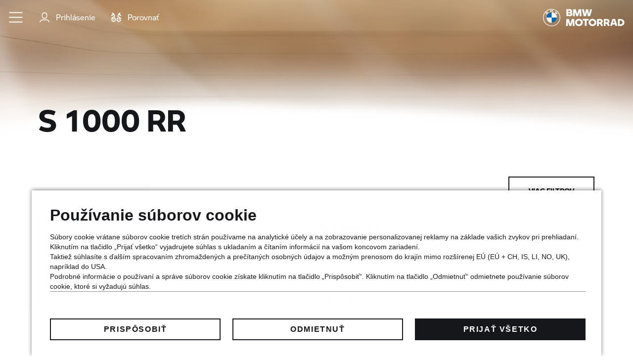

--- FILE ---
content_type: text/html; charset=utf-8
request_url: https://bezcakania.bmw-motorrad.sk/nove/s-1000-rr
body_size: 12553
content:
<!DOCTYPE html>
<html lang="sk">
<head>

<meta charset="utf-8">
<!-- 
	Carefully crafted with ♥ and 😃 by Cyberhouse <www.cyberhouse.at>

	This website is powered by TYPO3 - inspiring people to share!
	TYPO3 is a free open source Content Management Framework initially created by Kasper Skaarhoj and licensed under GNU/GPL.
	TYPO3 is copyright 1998-2025 of Kasper Skaarhoj. Extensions are copyright of their respective owners.
	Information and contribution at https://typo3.org/
-->



<title>S 1000 RR : Nové motocykle BMW</title>
<meta name="generator" content="TYPO3 CMS">
<meta name="twitter:card" content="summary">













<meta name="viewport" content="width=device-width, initial-scale=1">

<link rel="shortcut icon" href="/assets/favicons/motorcycle/favicon.ico">
<link rel="icon" type="image/png" sizes="16x16" href="/assets/favicons/motorcycle/favicon-16x16.png">
<link rel="icon" type="image/png" sizes="32x32" href="/assets/favicons/motorcycle/favicon-32x32.png">
<link rel="icon" type="image/png" sizes="48x48" href="/assets/favicons/motorcycle/favicon-48x48.png">

<script>
    if ('serviceWorker' in navigator) {
        navigator.serviceWorker.register('/sw-motorcycle.js');
    }

    loadjs=function(){var h=function(){},c={},u={},f={};function o(e,n){if(e){var r=f[e];if(u[e]=n,r)for(;r.length;)r[0](e,n),r.splice(0,1)}}function l(e,n){e.call&&(e={success:e}),n.length?(e.error||h)(n):(e.success||h)(e)}function d(r,t,s,i){var c,o,e=document,n=s.async,u=(s.numRetries||0)+1,f=s.before||h,l=r.replace(/[\?|#].*$/,""),a=r.replace(/^(css|img)!/,"");i=i||0,/(^css!|\.css$)/.test(l)?((o=e.createElement("link")).rel="stylesheet",o.href=a,(c="hideFocus"in o)&&o.relList&&(c=0,o.rel="preload",o.as="style")):/(^img!|\.(png|gif|jpg|svg|webp)$)/.test(l)?(o=e.createElement("img")).src=a:((o=e.createElement("script")).src=r,o.async=void 0===n||n),!(o.onload=o.onerror=o.onbeforeload=function(e){var n=e.type[0];if(c)try{o.sheet.cssText.length||(n="e")}catch(e){18!=e.code&&(n="e")}if("e"==n){if((i+=1)<u)return d(r,t,s,i)}else if("preload"==o.rel&&"style"==o.as)return o.rel="stylesheet";t(r,n,e.defaultPrevented)})!==f(r,o)&&e.head.appendChild(o)}function r(e,n,r){var t,s;if(n&&n.trim&&(t=n),s=(t?r:n)||{},t){if(t in c)throw"LoadJS";c[t]=!0}function i(n,r){!function(e,t,n){var r,s,i=(e=e.push?e:[e]).length,c=i,o=[];for(r=function(e,n,r){if("e"==n&&o.push(e),"b"==n){if(!r)return;o.push(e)}--i||t(o)},s=0;s<c;s++)d(e[s],r,n)}(e,function(e){l(s,e),n&&l({success:n,error:r},e),o(t,e)},s)}if(s.returnPromise)return new Promise(i);i()}return r.ready=function(e,n){return function(e,r){e=e.push?e:[e];var n,t,s,i=[],c=e.length,o=c;for(n=function(e,n){n.length&&i.push(e),--o||r(i)};c--;)t=e[c],(s=u[t])?n(t,s):(f[t]=f[t]||[]).push(n)}(e,function(e){l(n,e)}),r},r.done=function(e){o(e,[])},r.reset=function(){c={},u={},f={}},r.isDefined=function(e){return e in c},r}();;

    window.t = [];
</script>

<link rel="stylesheet" href="/css/style-motorcycle.css?v=1ja8khoo3">



<script>
    var METADATA = {"env":"prod","marketId":3,"country":"SK","language":"sk","taxes":0.23,"brand":"bmw","brandId":1,"stockType":"motorcycle","stockCategory":"new","basePath":"\/nove","endpoint":"\/nove\/api\/v1\/","stage":"bmwmotorrad-new-sk_SK","gmApiKey":"AIzaSyAkMqHXdMJJYkZlZjxCOuIwXlB7TAav87A","currency":{"iso":"EUR","sign":"\u20ac","prepend":false,"separate":true},"numbers":{"thousandsSeparator":"\u00a0","decimalSeparator":","},"translations":{"toast":{"close":"Zatvori\u0165"},"gallery":{"close":"Zatvori\u0165","fullscreenEnter":"Cel\u00e1 obrazovka","fullscreenExit":"Zru\u0161i\u0165 cel\u00fa obrazovku","slideshowPause":"Vypn\u00fa\u0165 prehliadku obr\u00e1zkov","slideshowStart":"Zapn\u00fa\u0165 prehliadku obr\u00e1zkov","thumbs":"N\u00e1h\u013eady","zoomIn":"Pribl\u00ed\u017ei\u0165","zoomOut":"Vzdiali\u0165","slideNext":"\u010falej","slidePrev":"sp\u00e4\u0165"}},"version":"1ja8khiv7","tracy":{"page":"","linkExternal":"stock > outbound","searchFiltersApplied":" > search filters applied"},"contentId":"3501","user":{"loginState":"not logged in","id":""}};
    
    
    function sendMETADATA(additional) {
        var meta = additional ? Object.assign({}, window.METADATA, additional) : window.METADATA;
        return function(converters) {
            return meta.vehicle ? Object.assign({}, meta, {vehicle: converters.vehicle(meta.vehicle)}) : meta;
        }
    }
    
        window.addEventListener('pageview', function(event) {
          t.push(['page', event.detail ? event.detail : '', window.sendMETADATA()]);
        });
        window.addEventListener('track', function(event) {
          t.push(event.detail);
        });
    
    
    
</script>


    <script type="text/javascript" src="https://www.bmw.com/etc/clientlibs/wcmp/consentcontroller.fallback/epaas.js" onload="epaas.api.initialize({
        tenant: 'bezcakania_bmw-motorrad_sk',
        locale: 'sk_SK',
        stage: 'prod',
        devmode: 0
      });"></script>



    


    <script>
        function isDtmUsageAllowed(consentItemId) {
            if (consentcontroller && consentcontroller.api) {
                return consentcontroller.api.isUsageAllowed(consentItemId);
            } else if (cookiecontroller && cookiecontroller.api) {
                return cookiecontroller.api.isRegulationAccepted();
            } else {
                return false;
            }
        }

        function loadTagManager(){
            (function(w,d,s,l,i){w[l]=w[l]||[];w[l].push(

{'gtm.start': new Date().getTime(),event:'gtm.js'}
);var f=d.getElementsByTagName(s)[0],
j=d.createElement(s),dl=l!='dataLayer'?'&l='+l:'';j.async=true;j.src=
'https://www.googletagmanager.com/gtm.js?id='+i+dl;f.parentNode.insertBefore(j,f);
})(window,document,'script','dataLayer','GTM-KQT6RPK');
        }

        (typeof epaas !== "undefined" && epaas.api || window).addEventListener('consentcontroller.api.initialized', function () {
            if(!isDtmUsageAllowed('GoogleAdvertising')){
                epaas.api.registerOnUserConsentChange('GoogleAdvertising', function(userConsent){
                    if(userConsent === 'GIVEN'){
                        loadTagManager();
                    }
                });
            } else {
                loadTagManager();
            }
        });
    </script>






    
<!-- meta pixel code -->
<script>
    function isDtmUsageAllowed(consentItemId) {
        if (consentcontroller && consentcontroller.api) {
            return consentcontroller.api.isUsageAllowed(consentItemId);
        } else if (cookiecontroller && cookiecontroller.api) {
            return cookiecontroller.api.isRegulationAccepted();
        } else {
            return false;
        }
    }

    function loadFacebookPixel(){
        !function(f,b,e,v,n,t,s)
{if(f.fbq)return;n=f.fbq=function(){n.callMethod?
    n.callMethod.apply(n,arguments):n.queue.push(arguments)};
    if(!f._fbq)f._fbq=n;n.push=n;n.loaded=!0;n.version='2.0';
    n.queue=[];t=b.createElement(e);t.async=!0;
    t.src=v;s=b.getElementsByTagName(e)[0];
    s.parentNode.insertBefore(t,s)}(window, document,'script',
    'https://connect.facebook.net/en_US/fbevents.js');
fbq('init', '933355785209107');
fbq('track', 'PageView');

        dispatchEvent(new CustomEvent('fbqLoaded'));
    }

    (typeof epaas !== "undefined" && epaas.api || window).addEventListener('consentcontroller.api.initialized', function () {
        if(!isDtmUsageAllowed('fbPagePixel')){
            epaas.api.registerOnUserConsentChange('fbPagePixel', function(userConsent){
                if(userConsent === 'GIVEN'){
                    loadFacebookPixel();
                }
            });
        } else {
            loadFacebookPixel();
        }
    });
</script>
<noscript>
    <img height="1" width="1" style="display:none"
         src="https://www.facebook.com/tr?id=933355785209107&ev=PageView&noscript=1"/>
</noscript>
<!-- End Meta Pixel Code -->







<link rel="canonical" href="https://bezcakania.bmw-motorrad.sk/nove/s-1000-rr"/>

<link rel="alternate" hreflang="x-default" href="https://bezcakania.bmw-motorrad.sk/nove/s-1000-rr"/>
<link rel="alternate" hreflang="sk" href="https://bezcakania.bmw-motorrad.sk/nove/s-1000-rr"/>
</head>
<body class=" document-root  page-3501 layout-0 language-3 site-bmwmotorcycle-new">


<header class="header-overlay d-print-none">
    
<div class="skip-links">
  <a href="#main-content" class="skip-link">Prejsť na hlavný obsah</a>
</div>

<div class="permdealer-bar d-nopermdealer-none">
    <a href="#" class="link-reset" role="button" data-handle="prevent;self=>toggleClass|show" data-permdealer></a>
</div>

<nav class="navbar navbar-expand navbar-dark">

  <ul class="navbar-nav">
    

    <li class="nav-item">
      <a class="navbar-toggle nav-link" href="#burgerMenu" role="button" data-toggle="modal" aria-label="Toggle navigation" id="nav-focus-trap">
        <svg class="hamburger icon" viewBox="0 0 78 66">
          <path class="hamburger-line hamburger-line-1" d="M1 12h60s14.499-.183 14.533 37.711c.01 11.27-3.567 14.96-9.274 14.958C60.552 64.668 56 57.999 56 57.999L6 8"/>
          <path class="hamburger-line hamburger-line-2" d="M1 33h60"/>
          <path class="hamburger-line hamburger-line-3" d="M1 54h60s14.499.183 14.533-37.711c.01-11.27-3.567-14.96-9.274-14.958C60.552 1.332 56 8.001 56 8.001L6 58"/>
        </svg>
      </a>
    </li>
    
        <div class="modal navbar-modal fade lazyload" id="burgerMenu" tabindex="-1" aria-label="Navigation" aria-hidden="true" data-backdrop="false" data-body-class="navbar-modal-open" data-focus-trap="#nav-focus-trap"
             data-bgset="/assets/img/motorcycle/navbar-bg.jpg [(min-width:992px)] | /typo3temp/assets/_processed_/9/5/csm_navbar-bg_658331f0af.jpg [(min-width:768px)] | /assets/img/motorcycle/navbar-bg.jpg [(min-width:576px)] | /assets/img/motorcycle/navbar-bg.jpg" >
      
    
      <div class="modal-dialog modal-dialog-centered">
        <div class="modal-content">
          <div class="modal-body">
            
              <ul class="nav nav-main flex-column align-items-start">
                


    
            <li class="nav-item">
                


    <a href="https://bezcakania.bmw-motorrad.sk/" class="nav-link " id="nav-item-3548">
  Domovská stránka
  
  
  
</a>
  




            </li>
        

    
            <li class="nav-item">
                


    <a href="/nove/" class="nav-link " id="nav-item-2675">
  Začať vyhľadávanie
  
  
  
</a>
  




            </li>
        

    
            <li class="nav-item">
                


    <a href="/nove/on-line-rezervacia" class="nav-link " id="nav-item-2690">
  On-line rezervácia
  
  
  
</a>
  




            </li>
        

    
            <li class="nav-item">
                


    <a href="/nove/caste-otazky" class="nav-link " id="nav-item-2700">
  Časté otázky
  
  
  
</a>
  




            </li>
        

    
            <li class="nav-item">
                


    <a href="https://bezcakania.bmw-motorrad.sk/jazdene/" class="nav-link " id="nav-item-3547">
  Vyhľadávač jazdených motocyklov
  
  
  
</a>
  




            </li>
        




              </ul>
            
            
              <ul class="nav flex-column">
                
                  





                
              </ul>
            
          </div>
        </div>
      </div>
    
    </div>
    
      
        <li class="nav-item ">
          
              <a href="https://bezcakania.bmw-motorrad.sk/nove/api/v1/login?return_url=https://bezcakania.bmw-motorrad.sk/nove/mybmw/oblubene" class="nav-link">
                <svg class="icon icon-sm" role="img" focusable="false" aria-hidden="true"><use xlink:href="/assets/icons/motorcycle.svg#user"></use></svg>&nbsp;<span class="sr-xs-only ml-_5">Prihlásenie</span>
              </a>
            
        </li>
      
      <li class="nav-item">
        <a href="https://bezcakania.bmw-motorrad.sk/nove/porovnat"  class="nav-link">
          <svg class="icon icon-sm icon-filled" role="img" focusable="false" aria-hidden="true"><use xlink:href="/assets/icons/motorcycle.svg#compare"></use></svg>
          <span class="sr-xs-only ml-_5">Porovnať</span> <span class="compare-count ml-_5"></span>
        </a>
      </li>
    
    </ul>
  <a class="navbar-brand" href="/nove/">
    
    <svg preserveAspectRatio="xMinYMin meet" class="navbar-logo d-inline-block" role="img" focusable="false" aria-labelledby="motorcycle-svg-6923b0faab464599079016"><title id="motorcycle-svg-6923b0faab464599079016">BMW MOTORRAD</title><use xlink:href="/assets/icons/motorcycle.svg#logo"></use></svg>
  </a>

</nav>



</header>
<div id="toasts" aria-live="polite" aria-atomic="true"></div>
<main id="main-content">
    
    <!--TYPO3SEARCH_begin-->

<div id="c8396" class="sujet sujet-overlay sujet-bottom ">
	
		<div class="sujet-media media-cover">
			
					


    
        
            

	
			
					
	
			
	
			<picture ><source media="(min-width: 992px)" data-srcset="/fileadmin/_processed_/3/2/csm_bmw-seo-motorcycle-new_cefd0ace58.png 1662w,/fileadmin/_processed_/3/2/csm_bmw-seo-motorcycle-new_b1c0d2524e.png 1198w" /> <source media="(min-width: 576px)" data-srcset="/fileadmin/_processed_/3/2/csm_bmw-seo-motorcycle-new_2783fe1ba3.png 990w,/fileadmin/_processed_/3/2/csm_bmw-seo-motorcycle-new_031990ca20.png 767w" /> <source data-srcset="/fileadmin/_processed_/3/2/csm_bmw-seo-motorcycle-new_ae86deaf62.png" /><img class="  lazyload" data-sizes="auto" src="[data-uri]" alt="Pozadie obrázka hlavičky" aria-hidden="true" title="" /></picture>
		

		

				
		







          
      
  



				
		</div>
	
	
		<div class="sujet-caption py-2">
			<div class="container">
				
					
							<h1 class="display-1 ">
								
								S 1000 RR
							</h1>
						
				
			</div>
		</div>
	
</div>





<!--TYPO3SEARCH_end-->
    
    <!--TYPO3SEARCH_begin-->










		<section id="c6098">
			<div class="container">
				
					
						<div class="text-right mb-1">
							<a href="https://bezcakania.bmw-motorrad.sk/nove/vyhladat" class="btn btn-outline-secondary" data-handle="self=>search|$event" data-search="{&quot;selection&quot;:{&quot;series[$or]&quot;:[&quot;/series/@26&quot;],&quot;variant[$or]&quot;:[&quot;/series/@26/$option/variant/@143&quot;]}}" data-force-track data-no-instant>Viac filtrov</a>
						</div>
					
				

				

          

          
              
                

  
  
      
  
    <article id="item-205478" class="item  mb-1" data-vehicle="{&quot;id&quot;:205478,&quot;brand&quot;:{&quot;id&quot;:1,&quot;label&quot;:&quot;BMW&quot;},&quot;title&quot;:&quot;S 1000 RR&quot;,&quot;bodyType&quot;:{&quot;id&quot;:22,&quot;label&quot;:&quot;Rennsport&quot;},&quot;productionYear&quot;:2025,&quot;registration&quot;:null,&quot;age&quot;:0,&quot;isYUC&quot;:false,&quot;mileage&quot;:0,&quot;newPrice&quot;:25507,&quot;optionsPrice&quot;:4834,&quot;accessoriesPrice&quot;:0,&quot;transactionalPrice&quot;:26238,&quot;leaseProduct&quot;:null,&quot;comfortLeaseProduct&quot;:null,&quot;reservationFee&quot;:null,&quot;color&quot;:{&quot;labelEN&quot;:&quot;Bluestone metallic&quot;,&quot;code&quot;:&quot;#0000FF&quot;,&quot;id&quot;:2,&quot;label&quot;:&quot;Bluestone metallic&quot;},&quot;fuel&quot;:{&quot;id&quot;:1,&quot;label&quot;:&quot;Benz\u00edn&quot;},&quot;modelCode&quot;:&quot;0P21&quot;,&quot;series&quot;:{&quot;id&quot;:26,&quot;label&quot;:&quot;Sport&quot;},&quot;seriesCode&quot;:&quot;K67&quot;}">
      
          
    
  
  <div class="item-header">
    <div class="item-media">
      <div id="v205478-swiper" class="swiper-container" tabindex="0" data-swiper>
        <div class="swiper-wrapper">
          
              
                
                  <div class="swiper-slide">
                    <img alt="" class="img-fluid lazyload" width="704" height="528" data-srcset="https://bezcakania.bmw-motorrad.sk/nove/api/v1/ems/bmwmotorrad-new-sk_SK/vehicle/704/3badee93bb5066d1f934a160e74bf8ec/205478-0?2025-07-14T14:12:32+00:00 704w,https://bezcakania.bmw-motorrad.sk/nove/api/v1/ems/bmwmotorrad-new-sk_SK/vehicle/559/acf6bda43f7a3dcc6a4b325ab4d14c3b/205478-0?2025-07-14T14:12:32+00:00 559w,https://bezcakania.bmw-motorrad.sk/nove/api/v1/ems/bmwmotorrad-new-sk_SK/vehicle/554/9b5f18f2ed7f3f70bf1aaca56118fe03/205478-0?2025-07-14T14:12:32+00:00 554w,https://bezcakania.bmw-motorrad.sk/nove/api/v1/ems/bmwmotorrad-new-sk_SK/vehicle/524/33175487e7a6eb1cee2693a7c3731c7a/205478-0?2025-07-14T14:12:32+00:00 524w,https://bezcakania.bmw-motorrad.sk/nove/api/v1/ems/bmwmotorrad-new-sk_SK/vehicle/464/faf7cfb9beb2581108d818271a2277d3/205478-0?2025-07-14T14:12:32+00:00 464w" data-sizes="auto" />
                  </div>
                
              
                
                  <div class="swiper-slide">
                    <img alt="" class="img-fluid lazyload" width="704" height="528" data-srcset="https://bezcakania.bmw-motorrad.sk/nove/api/v1/ems/bmwmotorrad-new-sk_SK/vehicle/704/3badee93bb5066d1f934a160e74bf8ec/205478-1?2025-07-14T14:12:32+00:00 704w,https://bezcakania.bmw-motorrad.sk/nove/api/v1/ems/bmwmotorrad-new-sk_SK/vehicle/559/acf6bda43f7a3dcc6a4b325ab4d14c3b/205478-1?2025-07-14T14:12:32+00:00 559w,https://bezcakania.bmw-motorrad.sk/nove/api/v1/ems/bmwmotorrad-new-sk_SK/vehicle/554/9b5f18f2ed7f3f70bf1aaca56118fe03/205478-1?2025-07-14T14:12:32+00:00 554w,https://bezcakania.bmw-motorrad.sk/nove/api/v1/ems/bmwmotorrad-new-sk_SK/vehicle/524/33175487e7a6eb1cee2693a7c3731c7a/205478-1?2025-07-14T14:12:32+00:00 524w,https://bezcakania.bmw-motorrad.sk/nove/api/v1/ems/bmwmotorrad-new-sk_SK/vehicle/464/faf7cfb9beb2581108d818271a2277d3/205478-1?2025-07-14T14:12:32+00:00 464w" data-sizes="auto" />
                  </div>
                
              
                
                  <div class="swiper-slide">
                    <img alt="" class="img-fluid lazyload" width="704" height="528" data-srcset="https://bezcakania.bmw-motorrad.sk/nove/api/v1/ems/bmwmotorrad-new-sk_SK/vehicle/704/3badee93bb5066d1f934a160e74bf8ec/205478-2?2025-07-14T14:12:32+00:00 704w,https://bezcakania.bmw-motorrad.sk/nove/api/v1/ems/bmwmotorrad-new-sk_SK/vehicle/559/acf6bda43f7a3dcc6a4b325ab4d14c3b/205478-2?2025-07-14T14:12:32+00:00 559w,https://bezcakania.bmw-motorrad.sk/nove/api/v1/ems/bmwmotorrad-new-sk_SK/vehicle/554/9b5f18f2ed7f3f70bf1aaca56118fe03/205478-2?2025-07-14T14:12:32+00:00 554w,https://bezcakania.bmw-motorrad.sk/nove/api/v1/ems/bmwmotorrad-new-sk_SK/vehicle/524/33175487e7a6eb1cee2693a7c3731c7a/205478-2?2025-07-14T14:12:32+00:00 524w,https://bezcakania.bmw-motorrad.sk/nove/api/v1/ems/bmwmotorrad-new-sk_SK/vehicle/464/faf7cfb9beb2581108d818271a2277d3/205478-2?2025-07-14T14:12:32+00:00 464w" data-sizes="auto" />
                  </div>
                
              
                
                  <div class="swiper-slide">
                    <img alt="" class="img-fluid lazyload" width="704" height="528" data-srcset="https://bezcakania.bmw-motorrad.sk/nove/api/v1/ems/bmwmotorrad-new-sk_SK/vehicle/704/3badee93bb5066d1f934a160e74bf8ec/205478-3?2025-07-14T14:12:32+00:00 704w,https://bezcakania.bmw-motorrad.sk/nove/api/v1/ems/bmwmotorrad-new-sk_SK/vehicle/559/acf6bda43f7a3dcc6a4b325ab4d14c3b/205478-3?2025-07-14T14:12:32+00:00 559w,https://bezcakania.bmw-motorrad.sk/nove/api/v1/ems/bmwmotorrad-new-sk_SK/vehicle/554/9b5f18f2ed7f3f70bf1aaca56118fe03/205478-3?2025-07-14T14:12:32+00:00 554w,https://bezcakania.bmw-motorrad.sk/nove/api/v1/ems/bmwmotorrad-new-sk_SK/vehicle/524/33175487e7a6eb1cee2693a7c3731c7a/205478-3?2025-07-14T14:12:32+00:00 524w,https://bezcakania.bmw-motorrad.sk/nove/api/v1/ems/bmwmotorrad-new-sk_SK/vehicle/464/faf7cfb9beb2581108d818271a2277d3/205478-3?2025-07-14T14:12:32+00:00 464w" data-sizes="auto" />
                  </div>
                
              
                
                  <div class="swiper-slide">
                    <img alt="" class="img-fluid lazyload" width="704" height="528" data-srcset="https://bezcakania.bmw-motorrad.sk/nove/api/v1/ems/bmwmotorrad-new-sk_SK/vehicle/704/3badee93bb5066d1f934a160e74bf8ec/205478-4?2025-07-14T14:12:32+00:00 704w,https://bezcakania.bmw-motorrad.sk/nove/api/v1/ems/bmwmotorrad-new-sk_SK/vehicle/559/acf6bda43f7a3dcc6a4b325ab4d14c3b/205478-4?2025-07-14T14:12:32+00:00 559w,https://bezcakania.bmw-motorrad.sk/nove/api/v1/ems/bmwmotorrad-new-sk_SK/vehicle/554/9b5f18f2ed7f3f70bf1aaca56118fe03/205478-4?2025-07-14T14:12:32+00:00 554w,https://bezcakania.bmw-motorrad.sk/nove/api/v1/ems/bmwmotorrad-new-sk_SK/vehicle/524/33175487e7a6eb1cee2693a7c3731c7a/205478-4?2025-07-14T14:12:32+00:00 524w,https://bezcakania.bmw-motorrad.sk/nove/api/v1/ems/bmwmotorrad-new-sk_SK/vehicle/464/faf7cfb9beb2581108d818271a2277d3/205478-4?2025-07-14T14:12:32+00:00 464w" data-sizes="auto" />
                  </div>
                
              
                
              
            
        </div>
        <ol class="carousel-indicators"></ol>
      </div>
      <script>
        loadjs.ready('script', function () {
          if (!loadjs.isDefined('swiper')) {
            loadjs('/js/swiper.js', 'swiper');
          }
        });
      </script>
    </div>
    
  </div>


  <div class="item-body">
    <div class="item-content">
      <div class="item-intro">
        <h3 class="item-title">
          
            <a href="https://bezcakania.bmw-motorrad.sk/nove/vyhladat/podrobnosti/205478" class="item-content item-content-has-media">
              S 1000 RR
            </a>
          
        </h3>
        
          <a href="https://bezcakania.bmw-motorrad.sk/nove/porovnat" class="item-compare" data-handle="self=>compare|$event" data-compare="205478" data-vehiclesrc="#item-205478"  data-toggle="tooltip" title="Pridať do/odstrániť zo zoznamu na porovnanie" data-no-instant>
            <svg class="icon icon-filled" role="img" focusable="false" aria-labelledby="motorcycle-svg-69291cc123779364078372"><title id="motorcycle-svg-69291cc123779364078372">Porovnať vozidlá</title><use xlink:href="/assets/icons/motorcycle.svg#compare"></use></svg>
          </a>
        
        
          <a href="https://bezcakania.bmw-motorrad.sk/nove/api/v1/login?return_url=https://bezcakania.bmw-motorrad.sk/nove/s-1000-rr" class="item-mark" data-toggle="tooltip"
             title="Pridať do/odstrániť z obľúbených" rel="noindex nofollow">
          <svg class="icon icon-filled" role="img" focusable="false" aria-labelledby="motorcycle-svg-69291cc1237da914626184"><title id="motorcycle-svg-69291cc1237da914626184">Označiť ako obľúbené</title><use xlink:href="/assets/icons/motorcycle.svg#star"></use></svg>
          </a>
        
        

      </div>

      

      <ul class="item-base">
        
          <li>154kW / 210k</li>
        
        
          <li>999cm3</li>
        
        
          <li>Benzín</li>
        
        
            
          
        
        
          <li>Manuálna</li>
        
      </ul>

      
      
      

      <div class="item-prices" >
        <div class="item-price">
          


  





        
    
        <strong>
            
                Cena 
                <br>
            
            <span class="text-lg">
                
    
        26 238 €
    

            </span>
        </strong>
        
            <br>
            
  
    netto&nbsp;
  
    
      21 332 €
    
  

  

        
    

    















        </div>
        
      </div>

      

      
        <div class="item-values">
          
          
            EURO 5+,
          
          
            149g CO2/100 km,
          
          
            6.4l/100 km
          
          
          
        </div>
      
  </div>

  

    
      <address class="item-address">
        BMW Slovakia,  
      </address>
    
    
    

        
    </article>
  

    












              
                

  
  
      
  
    <article id="item-205470" class="item  mb-1" data-vehicle="{&quot;id&quot;:205470,&quot;brand&quot;:{&quot;id&quot;:1,&quot;label&quot;:&quot;BMW&quot;},&quot;title&quot;:&quot;S 1000 RR&quot;,&quot;bodyType&quot;:{&quot;id&quot;:22,&quot;label&quot;:&quot;Rennsport&quot;},&quot;productionYear&quot;:2025,&quot;registration&quot;:null,&quot;age&quot;:0,&quot;isYUC&quot;:false,&quot;mileage&quot;:0,&quot;newPrice&quot;:24785,&quot;optionsPrice&quot;:3595,&quot;accessoriesPrice&quot;:0,&quot;transactionalPrice&quot;:24878,&quot;leaseProduct&quot;:null,&quot;comfortLeaseProduct&quot;:null,&quot;reservationFee&quot;:null,&quot;color&quot;:{&quot;labelEN&quot;:&quot;Bluestone metallic&quot;,&quot;code&quot;:&quot;#0000FF&quot;,&quot;id&quot;:2,&quot;label&quot;:&quot;Bluestone metallic&quot;},&quot;fuel&quot;:{&quot;id&quot;:1,&quot;label&quot;:&quot;Benz\u00edn&quot;},&quot;modelCode&quot;:&quot;0P21&quot;,&quot;series&quot;:{&quot;id&quot;:26,&quot;label&quot;:&quot;Sport&quot;},&quot;seriesCode&quot;:&quot;K67&quot;}">
      
          
    
  
  <div class="item-header">
    <div class="item-media">
      <div id="v205470-swiper" class="swiper-container" tabindex="0" data-swiper>
        <div class="swiper-wrapper">
          
              
                
                  <div class="swiper-slide">
                    <img alt="" class="img-fluid lazyload" width="704" height="528" data-srcset="https://bezcakania.bmw-motorrad.sk/nove/api/v1/ems/bmwmotorrad-new-sk_SK/vehicle/704/3badee93bb5066d1f934a160e74bf8ec/205470-0?2025-07-14T13:52:12+00:00 704w,https://bezcakania.bmw-motorrad.sk/nove/api/v1/ems/bmwmotorrad-new-sk_SK/vehicle/559/acf6bda43f7a3dcc6a4b325ab4d14c3b/205470-0?2025-07-14T13:52:12+00:00 559w,https://bezcakania.bmw-motorrad.sk/nove/api/v1/ems/bmwmotorrad-new-sk_SK/vehicle/554/9b5f18f2ed7f3f70bf1aaca56118fe03/205470-0?2025-07-14T13:52:12+00:00 554w,https://bezcakania.bmw-motorrad.sk/nove/api/v1/ems/bmwmotorrad-new-sk_SK/vehicle/524/33175487e7a6eb1cee2693a7c3731c7a/205470-0?2025-07-14T13:52:12+00:00 524w,https://bezcakania.bmw-motorrad.sk/nove/api/v1/ems/bmwmotorrad-new-sk_SK/vehicle/464/faf7cfb9beb2581108d818271a2277d3/205470-0?2025-07-14T13:52:12+00:00 464w" data-sizes="auto" />
                  </div>
                
              
                
                  <div class="swiper-slide">
                    <img alt="" class="img-fluid lazyload" width="704" height="528" data-srcset="https://bezcakania.bmw-motorrad.sk/nove/api/v1/ems/bmwmotorrad-new-sk_SK/vehicle/704/3badee93bb5066d1f934a160e74bf8ec/205470-1?2025-07-14T13:52:12+00:00 704w,https://bezcakania.bmw-motorrad.sk/nove/api/v1/ems/bmwmotorrad-new-sk_SK/vehicle/559/acf6bda43f7a3dcc6a4b325ab4d14c3b/205470-1?2025-07-14T13:52:12+00:00 559w,https://bezcakania.bmw-motorrad.sk/nove/api/v1/ems/bmwmotorrad-new-sk_SK/vehicle/554/9b5f18f2ed7f3f70bf1aaca56118fe03/205470-1?2025-07-14T13:52:12+00:00 554w,https://bezcakania.bmw-motorrad.sk/nove/api/v1/ems/bmwmotorrad-new-sk_SK/vehicle/524/33175487e7a6eb1cee2693a7c3731c7a/205470-1?2025-07-14T13:52:12+00:00 524w,https://bezcakania.bmw-motorrad.sk/nove/api/v1/ems/bmwmotorrad-new-sk_SK/vehicle/464/faf7cfb9beb2581108d818271a2277d3/205470-1?2025-07-14T13:52:12+00:00 464w" data-sizes="auto" />
                  </div>
                
              
                
                  <div class="swiper-slide">
                    <img alt="" class="img-fluid lazyload" width="704" height="528" data-srcset="https://bezcakania.bmw-motorrad.sk/nove/api/v1/ems/bmwmotorrad-new-sk_SK/vehicle/704/3badee93bb5066d1f934a160e74bf8ec/205470-2?2025-07-14T13:52:12+00:00 704w,https://bezcakania.bmw-motorrad.sk/nove/api/v1/ems/bmwmotorrad-new-sk_SK/vehicle/559/acf6bda43f7a3dcc6a4b325ab4d14c3b/205470-2?2025-07-14T13:52:12+00:00 559w,https://bezcakania.bmw-motorrad.sk/nove/api/v1/ems/bmwmotorrad-new-sk_SK/vehicle/554/9b5f18f2ed7f3f70bf1aaca56118fe03/205470-2?2025-07-14T13:52:12+00:00 554w,https://bezcakania.bmw-motorrad.sk/nove/api/v1/ems/bmwmotorrad-new-sk_SK/vehicle/524/33175487e7a6eb1cee2693a7c3731c7a/205470-2?2025-07-14T13:52:12+00:00 524w,https://bezcakania.bmw-motorrad.sk/nove/api/v1/ems/bmwmotorrad-new-sk_SK/vehicle/464/faf7cfb9beb2581108d818271a2277d3/205470-2?2025-07-14T13:52:12+00:00 464w" data-sizes="auto" />
                  </div>
                
              
                
                  <div class="swiper-slide">
                    <img alt="" class="img-fluid lazyload" width="704" height="528" data-srcset="https://bezcakania.bmw-motorrad.sk/nove/api/v1/ems/bmwmotorrad-new-sk_SK/vehicle/704/3badee93bb5066d1f934a160e74bf8ec/205470-3?2025-07-14T13:52:12+00:00 704w,https://bezcakania.bmw-motorrad.sk/nove/api/v1/ems/bmwmotorrad-new-sk_SK/vehicle/559/acf6bda43f7a3dcc6a4b325ab4d14c3b/205470-3?2025-07-14T13:52:12+00:00 559w,https://bezcakania.bmw-motorrad.sk/nove/api/v1/ems/bmwmotorrad-new-sk_SK/vehicle/554/9b5f18f2ed7f3f70bf1aaca56118fe03/205470-3?2025-07-14T13:52:12+00:00 554w,https://bezcakania.bmw-motorrad.sk/nove/api/v1/ems/bmwmotorrad-new-sk_SK/vehicle/524/33175487e7a6eb1cee2693a7c3731c7a/205470-3?2025-07-14T13:52:12+00:00 524w,https://bezcakania.bmw-motorrad.sk/nove/api/v1/ems/bmwmotorrad-new-sk_SK/vehicle/464/faf7cfb9beb2581108d818271a2277d3/205470-3?2025-07-14T13:52:12+00:00 464w" data-sizes="auto" />
                  </div>
                
              
                
                  <div class="swiper-slide">
                    <img alt="" class="img-fluid lazyload" width="704" height="528" data-srcset="https://bezcakania.bmw-motorrad.sk/nove/api/v1/ems/bmwmotorrad-new-sk_SK/vehicle/704/3badee93bb5066d1f934a160e74bf8ec/205470-4?2025-07-14T13:52:12+00:00 704w,https://bezcakania.bmw-motorrad.sk/nove/api/v1/ems/bmwmotorrad-new-sk_SK/vehicle/559/acf6bda43f7a3dcc6a4b325ab4d14c3b/205470-4?2025-07-14T13:52:12+00:00 559w,https://bezcakania.bmw-motorrad.sk/nove/api/v1/ems/bmwmotorrad-new-sk_SK/vehicle/554/9b5f18f2ed7f3f70bf1aaca56118fe03/205470-4?2025-07-14T13:52:12+00:00 554w,https://bezcakania.bmw-motorrad.sk/nove/api/v1/ems/bmwmotorrad-new-sk_SK/vehicle/524/33175487e7a6eb1cee2693a7c3731c7a/205470-4?2025-07-14T13:52:12+00:00 524w,https://bezcakania.bmw-motorrad.sk/nove/api/v1/ems/bmwmotorrad-new-sk_SK/vehicle/464/faf7cfb9beb2581108d818271a2277d3/205470-4?2025-07-14T13:52:12+00:00 464w" data-sizes="auto" />
                  </div>
                
              
                
              
            
        </div>
        <ol class="carousel-indicators"></ol>
      </div>
      <script>
        loadjs.ready('script', function () {
          if (!loadjs.isDefined('swiper')) {
            loadjs('/js/swiper.js', 'swiper');
          }
        });
      </script>
    </div>
    
  </div>


  <div class="item-body">
    <div class="item-content">
      <div class="item-intro">
        <h3 class="item-title">
          
            <a href="https://bezcakania.bmw-motorrad.sk/nove/vyhladat/podrobnosti/205470" class="item-content item-content-has-media">
              S 1000 RR
            </a>
          
        </h3>
        
          <a href="https://bezcakania.bmw-motorrad.sk/nove/porovnat" class="item-compare" data-handle="self=>compare|$event" data-compare="205470" data-vehiclesrc="#item-205470"  data-toggle="tooltip" title="Pridať do/odstrániť zo zoznamu na porovnanie" data-no-instant>
            <svg class="icon icon-filled" role="img" focusable="false" aria-labelledby="motorcycle-svg-69291cc12416b623399065"><title id="motorcycle-svg-69291cc12416b623399065">Porovnať vozidlá</title><use xlink:href="/assets/icons/motorcycle.svg#compare"></use></svg>
          </a>
        
        
          <a href="https://bezcakania.bmw-motorrad.sk/nove/api/v1/login?return_url=https://bezcakania.bmw-motorrad.sk/nove/s-1000-rr" class="item-mark" data-toggle="tooltip"
             title="Pridať do/odstrániť z obľúbených" rel="noindex nofollow">
          <svg class="icon icon-filled" role="img" focusable="false" aria-labelledby="motorcycle-svg-69291cc124199732175250"><title id="motorcycle-svg-69291cc124199732175250">Označiť ako obľúbené</title><use xlink:href="/assets/icons/motorcycle.svg#star"></use></svg>
          </a>
        
        

      </div>

      

      <ul class="item-base">
        
          <li>154kW / 210k</li>
        
        
          <li>999cm3</li>
        
        
          <li>Benzín</li>
        
        
            
          
        
        
          <li>Manuálna</li>
        
      </ul>

      
      
      

      <div class="item-prices" >
        <div class="item-price">
          


  





        
    
        <strong>
            
                Cena 
                <br>
            
            <span class="text-lg">
                
    
        24 878 €
    

            </span>
        </strong>
        
            <br>
            
  
    netto&nbsp;
  
    
      20 226 €
    
  

  

        
    

    















        </div>
        
      </div>

      

      
        <div class="item-values">
          
          
            EURO 5+,
          
          
            149g CO2/100 km,
          
          
            6.4l/100 km
          
          
          
        </div>
      
  </div>

  

    
      <address class="item-address">
        BMW Slovakia,  
      </address>
    
    
    

        
    </article>
  

    












              
                

  
  
      
  
    <article id="item-205432" class="item  mb-1" data-vehicle="{&quot;id&quot;:205432,&quot;brand&quot;:{&quot;id&quot;:1,&quot;label&quot;:&quot;BMW&quot;},&quot;title&quot;:&quot;S 1000 RR&quot;,&quot;bodyType&quot;:{&quot;id&quot;:22,&quot;label&quot;:&quot;Rennsport&quot;},&quot;productionYear&quot;:2024,&quot;registration&quot;:null,&quot;age&quot;:0,&quot;isYUC&quot;:false,&quot;mileage&quot;:0,&quot;newPrice&quot;:24656,&quot;optionsPrice&quot;:4509,&quot;accessoriesPrice&quot;:0,&quot;transactionalPrice&quot;:22307,&quot;leaseProduct&quot;:null,&quot;comfortLeaseProduct&quot;:null,&quot;reservationFee&quot;:null,&quot;color&quot;:{&quot;labelEN&quot;:&quot;Racingred uni&quot;,&quot;code&quot;:&quot;#FF0000&quot;,&quot;id&quot;:9,&quot;label&quot;:&quot;Racingred uni&quot;},&quot;fuel&quot;:{&quot;id&quot;:1,&quot;label&quot;:&quot;Benz\u00edn&quot;},&quot;modelCode&quot;:&quot;0E61&quot;,&quot;series&quot;:{&quot;id&quot;:26,&quot;label&quot;:&quot;Sport&quot;},&quot;seriesCode&quot;:&quot;K67&quot;}">
      
          
    
  
  <div class="item-header">
    <div class="item-media">
      <div id="v205432-swiper" class="swiper-container" tabindex="0" data-swiper>
        <div class="swiper-wrapper">
          
              
                
                  <div class="swiper-slide">
                    <img alt="" class="img-fluid lazyload" width="704" height="528" data-srcset="https://bezcakania.bmw-motorrad.sk/nove/api/v1/ems/bmwmotorrad-new-sk_SK/vehicle/704/3badee93bb5066d1f934a160e74bf8ec/205432-0?2025-07-14T12:39:07+00:00 704w,https://bezcakania.bmw-motorrad.sk/nove/api/v1/ems/bmwmotorrad-new-sk_SK/vehicle/559/acf6bda43f7a3dcc6a4b325ab4d14c3b/205432-0?2025-07-14T12:39:07+00:00 559w,https://bezcakania.bmw-motorrad.sk/nove/api/v1/ems/bmwmotorrad-new-sk_SK/vehicle/554/9b5f18f2ed7f3f70bf1aaca56118fe03/205432-0?2025-07-14T12:39:07+00:00 554w,https://bezcakania.bmw-motorrad.sk/nove/api/v1/ems/bmwmotorrad-new-sk_SK/vehicle/524/33175487e7a6eb1cee2693a7c3731c7a/205432-0?2025-07-14T12:39:07+00:00 524w,https://bezcakania.bmw-motorrad.sk/nove/api/v1/ems/bmwmotorrad-new-sk_SK/vehicle/464/faf7cfb9beb2581108d818271a2277d3/205432-0?2025-07-14T12:39:07+00:00 464w" data-sizes="auto" />
                  </div>
                
              
                
                  <div class="swiper-slide">
                    <img alt="" class="img-fluid lazyload" width="704" height="528" data-srcset="https://bezcakania.bmw-motorrad.sk/nove/api/v1/ems/bmwmotorrad-new-sk_SK/vehicle/704/3badee93bb5066d1f934a160e74bf8ec/205432-1?2025-07-14T12:39:07+00:00 704w,https://bezcakania.bmw-motorrad.sk/nove/api/v1/ems/bmwmotorrad-new-sk_SK/vehicle/559/acf6bda43f7a3dcc6a4b325ab4d14c3b/205432-1?2025-07-14T12:39:07+00:00 559w,https://bezcakania.bmw-motorrad.sk/nove/api/v1/ems/bmwmotorrad-new-sk_SK/vehicle/554/9b5f18f2ed7f3f70bf1aaca56118fe03/205432-1?2025-07-14T12:39:07+00:00 554w,https://bezcakania.bmw-motorrad.sk/nove/api/v1/ems/bmwmotorrad-new-sk_SK/vehicle/524/33175487e7a6eb1cee2693a7c3731c7a/205432-1?2025-07-14T12:39:07+00:00 524w,https://bezcakania.bmw-motorrad.sk/nove/api/v1/ems/bmwmotorrad-new-sk_SK/vehicle/464/faf7cfb9beb2581108d818271a2277d3/205432-1?2025-07-14T12:39:07+00:00 464w" data-sizes="auto" />
                  </div>
                
              
                
                  <div class="swiper-slide">
                    <img alt="" class="img-fluid lazyload" width="704" height="528" data-srcset="https://bezcakania.bmw-motorrad.sk/nove/api/v1/ems/bmwmotorrad-new-sk_SK/vehicle/704/3badee93bb5066d1f934a160e74bf8ec/205432-2?2025-07-14T12:39:07+00:00 704w,https://bezcakania.bmw-motorrad.sk/nove/api/v1/ems/bmwmotorrad-new-sk_SK/vehicle/559/acf6bda43f7a3dcc6a4b325ab4d14c3b/205432-2?2025-07-14T12:39:07+00:00 559w,https://bezcakania.bmw-motorrad.sk/nove/api/v1/ems/bmwmotorrad-new-sk_SK/vehicle/554/9b5f18f2ed7f3f70bf1aaca56118fe03/205432-2?2025-07-14T12:39:07+00:00 554w,https://bezcakania.bmw-motorrad.sk/nove/api/v1/ems/bmwmotorrad-new-sk_SK/vehicle/524/33175487e7a6eb1cee2693a7c3731c7a/205432-2?2025-07-14T12:39:07+00:00 524w,https://bezcakania.bmw-motorrad.sk/nove/api/v1/ems/bmwmotorrad-new-sk_SK/vehicle/464/faf7cfb9beb2581108d818271a2277d3/205432-2?2025-07-14T12:39:07+00:00 464w" data-sizes="auto" />
                  </div>
                
              
                
                  <div class="swiper-slide">
                    <img alt="" class="img-fluid lazyload" width="704" height="528" data-srcset="https://bezcakania.bmw-motorrad.sk/nove/api/v1/ems/bmwmotorrad-new-sk_SK/vehicle/704/3badee93bb5066d1f934a160e74bf8ec/205432-3?2025-07-14T12:39:07+00:00 704w,https://bezcakania.bmw-motorrad.sk/nove/api/v1/ems/bmwmotorrad-new-sk_SK/vehicle/559/acf6bda43f7a3dcc6a4b325ab4d14c3b/205432-3?2025-07-14T12:39:07+00:00 559w,https://bezcakania.bmw-motorrad.sk/nove/api/v1/ems/bmwmotorrad-new-sk_SK/vehicle/554/9b5f18f2ed7f3f70bf1aaca56118fe03/205432-3?2025-07-14T12:39:07+00:00 554w,https://bezcakania.bmw-motorrad.sk/nove/api/v1/ems/bmwmotorrad-new-sk_SK/vehicle/524/33175487e7a6eb1cee2693a7c3731c7a/205432-3?2025-07-14T12:39:07+00:00 524w,https://bezcakania.bmw-motorrad.sk/nove/api/v1/ems/bmwmotorrad-new-sk_SK/vehicle/464/faf7cfb9beb2581108d818271a2277d3/205432-3?2025-07-14T12:39:07+00:00 464w" data-sizes="auto" />
                  </div>
                
              
                
                  <div class="swiper-slide">
                    <img alt="" class="img-fluid lazyload" width="704" height="528" data-srcset="https://bezcakania.bmw-motorrad.sk/nove/api/v1/ems/bmwmotorrad-new-sk_SK/vehicle/704/3badee93bb5066d1f934a160e74bf8ec/205432-4?2025-07-14T12:39:07+00:00 704w,https://bezcakania.bmw-motorrad.sk/nove/api/v1/ems/bmwmotorrad-new-sk_SK/vehicle/559/acf6bda43f7a3dcc6a4b325ab4d14c3b/205432-4?2025-07-14T12:39:07+00:00 559w,https://bezcakania.bmw-motorrad.sk/nove/api/v1/ems/bmwmotorrad-new-sk_SK/vehicle/554/9b5f18f2ed7f3f70bf1aaca56118fe03/205432-4?2025-07-14T12:39:07+00:00 554w,https://bezcakania.bmw-motorrad.sk/nove/api/v1/ems/bmwmotorrad-new-sk_SK/vehicle/524/33175487e7a6eb1cee2693a7c3731c7a/205432-4?2025-07-14T12:39:07+00:00 524w,https://bezcakania.bmw-motorrad.sk/nove/api/v1/ems/bmwmotorrad-new-sk_SK/vehicle/464/faf7cfb9beb2581108d818271a2277d3/205432-4?2025-07-14T12:39:07+00:00 464w" data-sizes="auto" />
                  </div>
                
              
                
              
            
        </div>
        <ol class="carousel-indicators"></ol>
      </div>
      <script>
        loadjs.ready('script', function () {
          if (!loadjs.isDefined('swiper')) {
            loadjs('/js/swiper.js', 'swiper');
          }
        });
      </script>
    </div>
    
  </div>


  <div class="item-body">
    <div class="item-content">
      <div class="item-intro">
        <h3 class="item-title">
          
            <a href="https://bezcakania.bmw-motorrad.sk/nove/vyhladat/podrobnosti/205432" class="item-content item-content-has-media">
              S 1000 RR
            </a>
          
        </h3>
        
          <a href="https://bezcakania.bmw-motorrad.sk/nove/porovnat" class="item-compare" data-handle="self=>compare|$event" data-compare="205432" data-vehiclesrc="#item-205432"  data-toggle="tooltip" title="Pridať do/odstrániť zo zoznamu na porovnanie" data-no-instant>
            <svg class="icon icon-filled" role="img" focusable="false" aria-labelledby="motorcycle-svg-69291cc124a36352145066"><title id="motorcycle-svg-69291cc124a36352145066">Porovnať vozidlá</title><use xlink:href="/assets/icons/motorcycle.svg#compare"></use></svg>
          </a>
        
        
          <a href="https://bezcakania.bmw-motorrad.sk/nove/api/v1/login?return_url=https://bezcakania.bmw-motorrad.sk/nove/s-1000-rr" class="item-mark" data-toggle="tooltip"
             title="Pridať do/odstrániť z obľúbených" rel="noindex nofollow">
          <svg class="icon icon-filled" role="img" focusable="false" aria-labelledby="motorcycle-svg-69291cc124a63188757724"><title id="motorcycle-svg-69291cc124a63188757724">Označiť ako obľúbené</title><use xlink:href="/assets/icons/motorcycle.svg#star"></use></svg>
          </a>
        
        

      </div>

      

      <ul class="item-base">
        
          <li>154kW / 210k</li>
        
        
          <li>999cm3</li>
        
        
          <li>Benzín</li>
        
        
            
          
        
        
          <li>Manuálna</li>
        
      </ul>

      
      
      

      <div class="item-prices" >
        <div class="item-price">
          


  





        
    
        <strong>
            
                Cena 
                <br>
            
            <span class="text-lg">
                
    
        22 307 €
    

            </span>
        </strong>
        
            <br>
            
  
    netto&nbsp;
  
    
      18 136 €
    
  

  

        
    

    















        </div>
        
      </div>

      

      
        <div class="item-values">
          
          
            EURO 5,
          
          
            149g CO2/100 km,
          
          
            6.4l/100 km
          
          
          
        </div>
      
  </div>

  

    
      <address class="item-address">
        BMW Slovakia,  
      </address>
    
    
    

        
    </article>
  

    












              
                

  
  
      
  
    <article id="item-205199" class="item  mb-1" data-vehicle="{&quot;id&quot;:205199,&quot;brand&quot;:{&quot;id&quot;:1,&quot;label&quot;:&quot;BMW&quot;},&quot;title&quot;:&quot;S 1000 RR&quot;,&quot;bodyType&quot;:{&quot;id&quot;:22,&quot;label&quot;:&quot;Rennsport&quot;},&quot;productionYear&quot;:2024,&quot;registration&quot;:null,&quot;age&quot;:0,&quot;isYUC&quot;:false,&quot;mileage&quot;:0,&quot;newPrice&quot;:33267,&quot;optionsPrice&quot;:12594,&quot;accessoriesPrice&quot;:0,&quot;transactionalPrice&quot;:33491,&quot;leaseProduct&quot;:null,&quot;comfortLeaseProduct&quot;:null,&quot;reservationFee&quot;:null,&quot;color&quot;:{&quot;labelEN&quot;:&quot;Light white\/M Motorsport&quot;,&quot;code&quot;:&quot;#FFFFFF&quot;,&quot;id&quot;:14,&quot;label&quot;:&quot;Lightwhite uni\/M Motorsport&quot;},&quot;fuel&quot;:{&quot;id&quot;:1,&quot;label&quot;:&quot;Benz\u00edn&quot;},&quot;modelCode&quot;:&quot;0P21&quot;,&quot;series&quot;:{&quot;id&quot;:26,&quot;label&quot;:&quot;Sport&quot;},&quot;seriesCode&quot;:&quot;K67&quot;}">
      
          
    
  
  <div class="item-header">
    <div class="item-media">
      <div id="v205199-swiper" class="swiper-container" tabindex="0" data-swiper>
        <div class="swiper-wrapper">
          
              
                
                  <div class="swiper-slide">
                    <img alt="" class="img-fluid lazyload" width="704" height="528" data-srcset="https://bezcakania.bmw-motorrad.sk/nove/api/v1/ems/bmwmotorrad-new-sk_SK/vehicle/704/3badee93bb5066d1f934a160e74bf8ec/205199-0?2025-07-11T15:15:14+00:00 704w,https://bezcakania.bmw-motorrad.sk/nove/api/v1/ems/bmwmotorrad-new-sk_SK/vehicle/559/acf6bda43f7a3dcc6a4b325ab4d14c3b/205199-0?2025-07-11T15:15:14+00:00 559w,https://bezcakania.bmw-motorrad.sk/nove/api/v1/ems/bmwmotorrad-new-sk_SK/vehicle/554/9b5f18f2ed7f3f70bf1aaca56118fe03/205199-0?2025-07-11T15:15:14+00:00 554w,https://bezcakania.bmw-motorrad.sk/nove/api/v1/ems/bmwmotorrad-new-sk_SK/vehicle/524/33175487e7a6eb1cee2693a7c3731c7a/205199-0?2025-07-11T15:15:14+00:00 524w,https://bezcakania.bmw-motorrad.sk/nove/api/v1/ems/bmwmotorrad-new-sk_SK/vehicle/464/faf7cfb9beb2581108d818271a2277d3/205199-0?2025-07-11T15:15:14+00:00 464w" data-sizes="auto" />
                  </div>
                
              
                
                  <div class="swiper-slide">
                    <img alt="" class="img-fluid lazyload" width="704" height="528" data-srcset="https://bezcakania.bmw-motorrad.sk/nove/api/v1/ems/bmwmotorrad-new-sk_SK/vehicle/704/3badee93bb5066d1f934a160e74bf8ec/205199-1?2025-07-11T15:15:14+00:00 704w,https://bezcakania.bmw-motorrad.sk/nove/api/v1/ems/bmwmotorrad-new-sk_SK/vehicle/559/acf6bda43f7a3dcc6a4b325ab4d14c3b/205199-1?2025-07-11T15:15:14+00:00 559w,https://bezcakania.bmw-motorrad.sk/nove/api/v1/ems/bmwmotorrad-new-sk_SK/vehicle/554/9b5f18f2ed7f3f70bf1aaca56118fe03/205199-1?2025-07-11T15:15:14+00:00 554w,https://bezcakania.bmw-motorrad.sk/nove/api/v1/ems/bmwmotorrad-new-sk_SK/vehicle/524/33175487e7a6eb1cee2693a7c3731c7a/205199-1?2025-07-11T15:15:14+00:00 524w,https://bezcakania.bmw-motorrad.sk/nove/api/v1/ems/bmwmotorrad-new-sk_SK/vehicle/464/faf7cfb9beb2581108d818271a2277d3/205199-1?2025-07-11T15:15:14+00:00 464w" data-sizes="auto" />
                  </div>
                
              
                
                  <div class="swiper-slide">
                    <img alt="" class="img-fluid lazyload" width="704" height="528" data-srcset="https://bezcakania.bmw-motorrad.sk/nove/api/v1/ems/bmwmotorrad-new-sk_SK/vehicle/704/3badee93bb5066d1f934a160e74bf8ec/205199-2?2025-07-11T15:15:14+00:00 704w,https://bezcakania.bmw-motorrad.sk/nove/api/v1/ems/bmwmotorrad-new-sk_SK/vehicle/559/acf6bda43f7a3dcc6a4b325ab4d14c3b/205199-2?2025-07-11T15:15:14+00:00 559w,https://bezcakania.bmw-motorrad.sk/nove/api/v1/ems/bmwmotorrad-new-sk_SK/vehicle/554/9b5f18f2ed7f3f70bf1aaca56118fe03/205199-2?2025-07-11T15:15:14+00:00 554w,https://bezcakania.bmw-motorrad.sk/nove/api/v1/ems/bmwmotorrad-new-sk_SK/vehicle/524/33175487e7a6eb1cee2693a7c3731c7a/205199-2?2025-07-11T15:15:14+00:00 524w,https://bezcakania.bmw-motorrad.sk/nove/api/v1/ems/bmwmotorrad-new-sk_SK/vehicle/464/faf7cfb9beb2581108d818271a2277d3/205199-2?2025-07-11T15:15:14+00:00 464w" data-sizes="auto" />
                  </div>
                
              
                
                  <div class="swiper-slide">
                    <img alt="" class="img-fluid lazyload" width="704" height="528" data-srcset="https://bezcakania.bmw-motorrad.sk/nove/api/v1/ems/bmwmotorrad-new-sk_SK/vehicle/704/3badee93bb5066d1f934a160e74bf8ec/205199-3?2025-07-11T15:15:14+00:00 704w,https://bezcakania.bmw-motorrad.sk/nove/api/v1/ems/bmwmotorrad-new-sk_SK/vehicle/559/acf6bda43f7a3dcc6a4b325ab4d14c3b/205199-3?2025-07-11T15:15:14+00:00 559w,https://bezcakania.bmw-motorrad.sk/nove/api/v1/ems/bmwmotorrad-new-sk_SK/vehicle/554/9b5f18f2ed7f3f70bf1aaca56118fe03/205199-3?2025-07-11T15:15:14+00:00 554w,https://bezcakania.bmw-motorrad.sk/nove/api/v1/ems/bmwmotorrad-new-sk_SK/vehicle/524/33175487e7a6eb1cee2693a7c3731c7a/205199-3?2025-07-11T15:15:14+00:00 524w,https://bezcakania.bmw-motorrad.sk/nove/api/v1/ems/bmwmotorrad-new-sk_SK/vehicle/464/faf7cfb9beb2581108d818271a2277d3/205199-3?2025-07-11T15:15:14+00:00 464w" data-sizes="auto" />
                  </div>
                
              
                
                  <div class="swiper-slide">
                    <img alt="" class="img-fluid lazyload" width="704" height="528" data-srcset="https://bezcakania.bmw-motorrad.sk/nove/api/v1/ems/bmwmotorrad-new-sk_SK/vehicle/704/3badee93bb5066d1f934a160e74bf8ec/205199-4?2025-07-11T15:15:14+00:00 704w,https://bezcakania.bmw-motorrad.sk/nove/api/v1/ems/bmwmotorrad-new-sk_SK/vehicle/559/acf6bda43f7a3dcc6a4b325ab4d14c3b/205199-4?2025-07-11T15:15:14+00:00 559w,https://bezcakania.bmw-motorrad.sk/nove/api/v1/ems/bmwmotorrad-new-sk_SK/vehicle/554/9b5f18f2ed7f3f70bf1aaca56118fe03/205199-4?2025-07-11T15:15:14+00:00 554w,https://bezcakania.bmw-motorrad.sk/nove/api/v1/ems/bmwmotorrad-new-sk_SK/vehicle/524/33175487e7a6eb1cee2693a7c3731c7a/205199-4?2025-07-11T15:15:14+00:00 524w,https://bezcakania.bmw-motorrad.sk/nove/api/v1/ems/bmwmotorrad-new-sk_SK/vehicle/464/faf7cfb9beb2581108d818271a2277d3/205199-4?2025-07-11T15:15:14+00:00 464w" data-sizes="auto" />
                  </div>
                
              
                
              
            
        </div>
        <ol class="carousel-indicators"></ol>
      </div>
      <script>
        loadjs.ready('script', function () {
          if (!loadjs.isDefined('swiper')) {
            loadjs('/js/swiper.js', 'swiper');
          }
        });
      </script>
    </div>
    
  </div>


  <div class="item-body">
    <div class="item-content">
      <div class="item-intro">
        <h3 class="item-title">
          
            <a href="https://bezcakania.bmw-motorrad.sk/nove/vyhladat/podrobnosti/205199" class="item-content item-content-has-media">
              S 1000 RR
            </a>
          
        </h3>
        
          <a href="https://bezcakania.bmw-motorrad.sk/nove/porovnat" class="item-compare" data-handle="self=>compare|$event" data-compare="205199" data-vehiclesrc="#item-205199"  data-toggle="tooltip" title="Pridať do/odstrániť zo zoznamu na porovnanie" data-no-instant>
            <svg class="icon icon-filled" role="img" focusable="false" aria-labelledby="motorcycle-svg-69291cc1252ea477984814"><title id="motorcycle-svg-69291cc1252ea477984814">Porovnať vozidlá</title><use xlink:href="/assets/icons/motorcycle.svg#compare"></use></svg>
          </a>
        
        
          <a href="https://bezcakania.bmw-motorrad.sk/nove/api/v1/login?return_url=https://bezcakania.bmw-motorrad.sk/nove/s-1000-rr" class="item-mark" data-toggle="tooltip"
             title="Pridať do/odstrániť z obľúbených" rel="noindex nofollow">
          <svg class="icon icon-filled" role="img" focusable="false" aria-labelledby="motorcycle-svg-69291cc125317903932604"><title id="motorcycle-svg-69291cc125317903932604">Označiť ako obľúbené</title><use xlink:href="/assets/icons/motorcycle.svg#star"></use></svg>
          </a>
        
        

      </div>

      

      <ul class="item-base">
        
          <li>154kW / 210k</li>
        
        
          <li>999cm3</li>
        
        
          <li>Benzín</li>
        
        
            
          
        
        
          <li>Manuálna</li>
        
      </ul>

      
      
      

      <div class="item-prices" >
        <div class="item-price">
          


  





        
    
        <strong>
            
                Cena 
                <br>
            
            <span class="text-lg">
                
    
        33 491 €
    

            </span>
        </strong>
        
            <br>
            
  
    netto&nbsp;
  
    
      27 228 €
    
  

  

        
    

    















        </div>
        
      </div>

      

      
        <div class="item-values">
          
          
            EURO 5,
          
          
            149g CO2/100 km,
          
          
            6.4l/100 km
          
          
          
        </div>
      
  </div>

  

    
      <address class="item-address">
        BMW Slovakia,  
      </address>
    
    
    

        
    </article>
  

    












              
                

  
  
      
  
    <article id="item-205196" class="item  mb-1" data-vehicle="{&quot;id&quot;:205196,&quot;brand&quot;:{&quot;id&quot;:1,&quot;label&quot;:&quot;BMW&quot;},&quot;title&quot;:&quot;S 1000 RR&quot;,&quot;bodyType&quot;:{&quot;id&quot;:22,&quot;label&quot;:&quot;Rennsport&quot;},&quot;productionYear&quot;:2024,&quot;registration&quot;:null,&quot;age&quot;:0,&quot;isYUC&quot;:false,&quot;mileage&quot;:0,&quot;newPrice&quot;:27786,&quot;optionsPrice&quot;:7113,&quot;accessoriesPrice&quot;:0,&quot;transactionalPrice&quot;:27873,&quot;leaseProduct&quot;:null,&quot;comfortLeaseProduct&quot;:null,&quot;reservationFee&quot;:null,&quot;color&quot;:{&quot;labelEN&quot;:&quot;Light white\/M Motorsport&quot;,&quot;code&quot;:&quot;#FFFFFF&quot;,&quot;id&quot;:14,&quot;label&quot;:&quot;Lightwhite uni\/M Motorsport&quot;},&quot;fuel&quot;:{&quot;id&quot;:1,&quot;label&quot;:&quot;Benz\u00edn&quot;},&quot;modelCode&quot;:&quot;0P21&quot;,&quot;series&quot;:{&quot;id&quot;:26,&quot;label&quot;:&quot;Sport&quot;},&quot;seriesCode&quot;:&quot;K67&quot;}">
      
          
    
  
  <div class="item-header">
    <div class="item-media">
      <div id="v205196-swiper" class="swiper-container" tabindex="0" data-swiper>
        <div class="swiper-wrapper">
          
              
                
                  <div class="swiper-slide">
                    <img alt="" class="img-fluid lazyload" width="704" height="528" data-srcset="https://bezcakania.bmw-motorrad.sk/nove/api/v1/ems/bmwmotorrad-new-sk_SK/vehicle/704/3badee93bb5066d1f934a160e74bf8ec/205196-0?2025-07-11T15:11:46+00:00 704w,https://bezcakania.bmw-motorrad.sk/nove/api/v1/ems/bmwmotorrad-new-sk_SK/vehicle/559/acf6bda43f7a3dcc6a4b325ab4d14c3b/205196-0?2025-07-11T15:11:46+00:00 559w,https://bezcakania.bmw-motorrad.sk/nove/api/v1/ems/bmwmotorrad-new-sk_SK/vehicle/554/9b5f18f2ed7f3f70bf1aaca56118fe03/205196-0?2025-07-11T15:11:46+00:00 554w,https://bezcakania.bmw-motorrad.sk/nove/api/v1/ems/bmwmotorrad-new-sk_SK/vehicle/524/33175487e7a6eb1cee2693a7c3731c7a/205196-0?2025-07-11T15:11:46+00:00 524w,https://bezcakania.bmw-motorrad.sk/nove/api/v1/ems/bmwmotorrad-new-sk_SK/vehicle/464/faf7cfb9beb2581108d818271a2277d3/205196-0?2025-07-11T15:11:46+00:00 464w" data-sizes="auto" />
                  </div>
                
              
                
                  <div class="swiper-slide">
                    <img alt="" class="img-fluid lazyload" width="704" height="528" data-srcset="https://bezcakania.bmw-motorrad.sk/nove/api/v1/ems/bmwmotorrad-new-sk_SK/vehicle/704/3badee93bb5066d1f934a160e74bf8ec/205196-1?2025-07-11T15:11:46+00:00 704w,https://bezcakania.bmw-motorrad.sk/nove/api/v1/ems/bmwmotorrad-new-sk_SK/vehicle/559/acf6bda43f7a3dcc6a4b325ab4d14c3b/205196-1?2025-07-11T15:11:46+00:00 559w,https://bezcakania.bmw-motorrad.sk/nove/api/v1/ems/bmwmotorrad-new-sk_SK/vehicle/554/9b5f18f2ed7f3f70bf1aaca56118fe03/205196-1?2025-07-11T15:11:46+00:00 554w,https://bezcakania.bmw-motorrad.sk/nove/api/v1/ems/bmwmotorrad-new-sk_SK/vehicle/524/33175487e7a6eb1cee2693a7c3731c7a/205196-1?2025-07-11T15:11:46+00:00 524w,https://bezcakania.bmw-motorrad.sk/nove/api/v1/ems/bmwmotorrad-new-sk_SK/vehicle/464/faf7cfb9beb2581108d818271a2277d3/205196-1?2025-07-11T15:11:46+00:00 464w" data-sizes="auto" />
                  </div>
                
              
                
                  <div class="swiper-slide">
                    <img alt="" class="img-fluid lazyload" width="704" height="528" data-srcset="https://bezcakania.bmw-motorrad.sk/nove/api/v1/ems/bmwmotorrad-new-sk_SK/vehicle/704/3badee93bb5066d1f934a160e74bf8ec/205196-2?2025-07-11T15:11:46+00:00 704w,https://bezcakania.bmw-motorrad.sk/nove/api/v1/ems/bmwmotorrad-new-sk_SK/vehicle/559/acf6bda43f7a3dcc6a4b325ab4d14c3b/205196-2?2025-07-11T15:11:46+00:00 559w,https://bezcakania.bmw-motorrad.sk/nove/api/v1/ems/bmwmotorrad-new-sk_SK/vehicle/554/9b5f18f2ed7f3f70bf1aaca56118fe03/205196-2?2025-07-11T15:11:46+00:00 554w,https://bezcakania.bmw-motorrad.sk/nove/api/v1/ems/bmwmotorrad-new-sk_SK/vehicle/524/33175487e7a6eb1cee2693a7c3731c7a/205196-2?2025-07-11T15:11:46+00:00 524w,https://bezcakania.bmw-motorrad.sk/nove/api/v1/ems/bmwmotorrad-new-sk_SK/vehicle/464/faf7cfb9beb2581108d818271a2277d3/205196-2?2025-07-11T15:11:46+00:00 464w" data-sizes="auto" />
                  </div>
                
              
                
                  <div class="swiper-slide">
                    <img alt="" class="img-fluid lazyload" width="704" height="528" data-srcset="https://bezcakania.bmw-motorrad.sk/nove/api/v1/ems/bmwmotorrad-new-sk_SK/vehicle/704/3badee93bb5066d1f934a160e74bf8ec/205196-3?2025-07-11T15:11:46+00:00 704w,https://bezcakania.bmw-motorrad.sk/nove/api/v1/ems/bmwmotorrad-new-sk_SK/vehicle/559/acf6bda43f7a3dcc6a4b325ab4d14c3b/205196-3?2025-07-11T15:11:46+00:00 559w,https://bezcakania.bmw-motorrad.sk/nove/api/v1/ems/bmwmotorrad-new-sk_SK/vehicle/554/9b5f18f2ed7f3f70bf1aaca56118fe03/205196-3?2025-07-11T15:11:46+00:00 554w,https://bezcakania.bmw-motorrad.sk/nove/api/v1/ems/bmwmotorrad-new-sk_SK/vehicle/524/33175487e7a6eb1cee2693a7c3731c7a/205196-3?2025-07-11T15:11:46+00:00 524w,https://bezcakania.bmw-motorrad.sk/nove/api/v1/ems/bmwmotorrad-new-sk_SK/vehicle/464/faf7cfb9beb2581108d818271a2277d3/205196-3?2025-07-11T15:11:46+00:00 464w" data-sizes="auto" />
                  </div>
                
              
                
                  <div class="swiper-slide">
                    <img alt="" class="img-fluid lazyload" width="704" height="528" data-srcset="https://bezcakania.bmw-motorrad.sk/nove/api/v1/ems/bmwmotorrad-new-sk_SK/vehicle/704/3badee93bb5066d1f934a160e74bf8ec/205196-4?2025-07-11T15:11:46+00:00 704w,https://bezcakania.bmw-motorrad.sk/nove/api/v1/ems/bmwmotorrad-new-sk_SK/vehicle/559/acf6bda43f7a3dcc6a4b325ab4d14c3b/205196-4?2025-07-11T15:11:46+00:00 559w,https://bezcakania.bmw-motorrad.sk/nove/api/v1/ems/bmwmotorrad-new-sk_SK/vehicle/554/9b5f18f2ed7f3f70bf1aaca56118fe03/205196-4?2025-07-11T15:11:46+00:00 554w,https://bezcakania.bmw-motorrad.sk/nove/api/v1/ems/bmwmotorrad-new-sk_SK/vehicle/524/33175487e7a6eb1cee2693a7c3731c7a/205196-4?2025-07-11T15:11:46+00:00 524w,https://bezcakania.bmw-motorrad.sk/nove/api/v1/ems/bmwmotorrad-new-sk_SK/vehicle/464/faf7cfb9beb2581108d818271a2277d3/205196-4?2025-07-11T15:11:46+00:00 464w" data-sizes="auto" />
                  </div>
                
              
                
              
            
        </div>
        <ol class="carousel-indicators"></ol>
      </div>
      <script>
        loadjs.ready('script', function () {
          if (!loadjs.isDefined('swiper')) {
            loadjs('/js/swiper.js', 'swiper');
          }
        });
      </script>
    </div>
    
  </div>


  <div class="item-body">
    <div class="item-content">
      <div class="item-intro">
        <h3 class="item-title">
          
            <a href="https://bezcakania.bmw-motorrad.sk/nove/vyhladat/podrobnosti/205196" class="item-content item-content-has-media">
              S 1000 RR
            </a>
          
        </h3>
        
          <a href="https://bezcakania.bmw-motorrad.sk/nove/porovnat" class="item-compare" data-handle="self=>compare|$event" data-compare="205196" data-vehiclesrc="#item-205196"  data-toggle="tooltip" title="Pridať do/odstrániť zo zoznamu na porovnanie" data-no-instant>
            <svg class="icon icon-filled" role="img" focusable="false" aria-labelledby="motorcycle-svg-69291cc125b70356332831"><title id="motorcycle-svg-69291cc125b70356332831">Porovnať vozidlá</title><use xlink:href="/assets/icons/motorcycle.svg#compare"></use></svg>
          </a>
        
        
          <a href="https://bezcakania.bmw-motorrad.sk/nove/api/v1/login?return_url=https://bezcakania.bmw-motorrad.sk/nove/s-1000-rr" class="item-mark" data-toggle="tooltip"
             title="Pridať do/odstrániť z obľúbených" rel="noindex nofollow">
          <svg class="icon icon-filled" role="img" focusable="false" aria-labelledby="motorcycle-svg-69291cc125b9c367031206"><title id="motorcycle-svg-69291cc125b9c367031206">Označiť ako obľúbené</title><use xlink:href="/assets/icons/motorcycle.svg#star"></use></svg>
          </a>
        
        

      </div>

      

      <ul class="item-base">
        
          <li>154kW / 210k</li>
        
        
          <li>999cm3</li>
        
        
          <li>Benzín</li>
        
        
            
          
        
        
          <li>Manuálna</li>
        
      </ul>

      
      
      

      <div class="item-prices" >
        <div class="item-price">
          


  





        
    
        <strong>
            
                Cena 
                <br>
            
            <span class="text-lg">
                
    
        27 873 €
    

            </span>
        </strong>
        
            <br>
            
  
    netto&nbsp;
  
    
      22 661 €
    
  

  

        
    

    















        </div>
        
      </div>

      

      
        <div class="item-values">
          
          
            EURO 5,
          
          
            149g CO2/100 km,
          
          
            6.4l/100 km
          
          
          
        </div>
      
  </div>

  

    
      <address class="item-address">
        BMW Slovakia,  
      </address>
    
    
    

        
    </article>
  

    












              
                

  
  
      
  
    <article id="item-205195" class="item  mb-1" data-vehicle="{&quot;id&quot;:205195,&quot;brand&quot;:{&quot;id&quot;:1,&quot;label&quot;:&quot;BMW&quot;},&quot;title&quot;:&quot;S 1000 RR&quot;,&quot;bodyType&quot;:{&quot;id&quot;:22,&quot;label&quot;:&quot;Rennsport&quot;},&quot;productionYear&quot;:2024,&quot;registration&quot;:null,&quot;age&quot;:0,&quot;isYUC&quot;:false,&quot;mileage&quot;:0,&quot;newPrice&quot;:27786,&quot;optionsPrice&quot;:7113,&quot;accessoriesPrice&quot;:0,&quot;transactionalPrice&quot;:27873,&quot;leaseProduct&quot;:null,&quot;comfortLeaseProduct&quot;:null,&quot;reservationFee&quot;:null,&quot;color&quot;:{&quot;labelEN&quot;:&quot;Light white\/M Motorsport&quot;,&quot;code&quot;:&quot;#FFFFFF&quot;,&quot;id&quot;:14,&quot;label&quot;:&quot;Lightwhite uni\/M Motorsport&quot;},&quot;fuel&quot;:{&quot;id&quot;:1,&quot;label&quot;:&quot;Benz\u00edn&quot;},&quot;modelCode&quot;:&quot;0P21&quot;,&quot;series&quot;:{&quot;id&quot;:26,&quot;label&quot;:&quot;Sport&quot;},&quot;seriesCode&quot;:&quot;K67&quot;}">
      
          
    
  
  <div class="item-header">
    <div class="item-media">
      <div id="v205195-swiper" class="swiper-container" tabindex="0" data-swiper>
        <div class="swiper-wrapper">
          
              
                
                  <div class="swiper-slide">
                    <img alt="" class="img-fluid lazyload" width="704" height="528" data-srcset="https://bezcakania.bmw-motorrad.sk/nove/api/v1/ems/bmwmotorrad-new-sk_SK/vehicle/704/3badee93bb5066d1f934a160e74bf8ec/205195-0?2025-07-11T15:10:03+00:00 704w,https://bezcakania.bmw-motorrad.sk/nove/api/v1/ems/bmwmotorrad-new-sk_SK/vehicle/559/acf6bda43f7a3dcc6a4b325ab4d14c3b/205195-0?2025-07-11T15:10:03+00:00 559w,https://bezcakania.bmw-motorrad.sk/nove/api/v1/ems/bmwmotorrad-new-sk_SK/vehicle/554/9b5f18f2ed7f3f70bf1aaca56118fe03/205195-0?2025-07-11T15:10:03+00:00 554w,https://bezcakania.bmw-motorrad.sk/nove/api/v1/ems/bmwmotorrad-new-sk_SK/vehicle/524/33175487e7a6eb1cee2693a7c3731c7a/205195-0?2025-07-11T15:10:03+00:00 524w,https://bezcakania.bmw-motorrad.sk/nove/api/v1/ems/bmwmotorrad-new-sk_SK/vehicle/464/faf7cfb9beb2581108d818271a2277d3/205195-0?2025-07-11T15:10:03+00:00 464w" data-sizes="auto" />
                  </div>
                
              
                
                  <div class="swiper-slide">
                    <img alt="" class="img-fluid lazyload" width="704" height="528" data-srcset="https://bezcakania.bmw-motorrad.sk/nove/api/v1/ems/bmwmotorrad-new-sk_SK/vehicle/704/3badee93bb5066d1f934a160e74bf8ec/205195-1?2025-07-11T15:10:03+00:00 704w,https://bezcakania.bmw-motorrad.sk/nove/api/v1/ems/bmwmotorrad-new-sk_SK/vehicle/559/acf6bda43f7a3dcc6a4b325ab4d14c3b/205195-1?2025-07-11T15:10:03+00:00 559w,https://bezcakania.bmw-motorrad.sk/nove/api/v1/ems/bmwmotorrad-new-sk_SK/vehicle/554/9b5f18f2ed7f3f70bf1aaca56118fe03/205195-1?2025-07-11T15:10:03+00:00 554w,https://bezcakania.bmw-motorrad.sk/nove/api/v1/ems/bmwmotorrad-new-sk_SK/vehicle/524/33175487e7a6eb1cee2693a7c3731c7a/205195-1?2025-07-11T15:10:03+00:00 524w,https://bezcakania.bmw-motorrad.sk/nove/api/v1/ems/bmwmotorrad-new-sk_SK/vehicle/464/faf7cfb9beb2581108d818271a2277d3/205195-1?2025-07-11T15:10:03+00:00 464w" data-sizes="auto" />
                  </div>
                
              
                
                  <div class="swiper-slide">
                    <img alt="" class="img-fluid lazyload" width="704" height="528" data-srcset="https://bezcakania.bmw-motorrad.sk/nove/api/v1/ems/bmwmotorrad-new-sk_SK/vehicle/704/3badee93bb5066d1f934a160e74bf8ec/205195-2?2025-07-11T15:10:03+00:00 704w,https://bezcakania.bmw-motorrad.sk/nove/api/v1/ems/bmwmotorrad-new-sk_SK/vehicle/559/acf6bda43f7a3dcc6a4b325ab4d14c3b/205195-2?2025-07-11T15:10:03+00:00 559w,https://bezcakania.bmw-motorrad.sk/nove/api/v1/ems/bmwmotorrad-new-sk_SK/vehicle/554/9b5f18f2ed7f3f70bf1aaca56118fe03/205195-2?2025-07-11T15:10:03+00:00 554w,https://bezcakania.bmw-motorrad.sk/nove/api/v1/ems/bmwmotorrad-new-sk_SK/vehicle/524/33175487e7a6eb1cee2693a7c3731c7a/205195-2?2025-07-11T15:10:03+00:00 524w,https://bezcakania.bmw-motorrad.sk/nove/api/v1/ems/bmwmotorrad-new-sk_SK/vehicle/464/faf7cfb9beb2581108d818271a2277d3/205195-2?2025-07-11T15:10:03+00:00 464w" data-sizes="auto" />
                  </div>
                
              
                
                  <div class="swiper-slide">
                    <img alt="" class="img-fluid lazyload" width="704" height="528" data-srcset="https://bezcakania.bmw-motorrad.sk/nove/api/v1/ems/bmwmotorrad-new-sk_SK/vehicle/704/3badee93bb5066d1f934a160e74bf8ec/205195-3?2025-07-11T15:10:03+00:00 704w,https://bezcakania.bmw-motorrad.sk/nove/api/v1/ems/bmwmotorrad-new-sk_SK/vehicle/559/acf6bda43f7a3dcc6a4b325ab4d14c3b/205195-3?2025-07-11T15:10:03+00:00 559w,https://bezcakania.bmw-motorrad.sk/nove/api/v1/ems/bmwmotorrad-new-sk_SK/vehicle/554/9b5f18f2ed7f3f70bf1aaca56118fe03/205195-3?2025-07-11T15:10:03+00:00 554w,https://bezcakania.bmw-motorrad.sk/nove/api/v1/ems/bmwmotorrad-new-sk_SK/vehicle/524/33175487e7a6eb1cee2693a7c3731c7a/205195-3?2025-07-11T15:10:03+00:00 524w,https://bezcakania.bmw-motorrad.sk/nove/api/v1/ems/bmwmotorrad-new-sk_SK/vehicle/464/faf7cfb9beb2581108d818271a2277d3/205195-3?2025-07-11T15:10:03+00:00 464w" data-sizes="auto" />
                  </div>
                
              
                
                  <div class="swiper-slide">
                    <img alt="" class="img-fluid lazyload" width="704" height="528" data-srcset="https://bezcakania.bmw-motorrad.sk/nove/api/v1/ems/bmwmotorrad-new-sk_SK/vehicle/704/3badee93bb5066d1f934a160e74bf8ec/205195-4?2025-07-11T15:10:03+00:00 704w,https://bezcakania.bmw-motorrad.sk/nove/api/v1/ems/bmwmotorrad-new-sk_SK/vehicle/559/acf6bda43f7a3dcc6a4b325ab4d14c3b/205195-4?2025-07-11T15:10:03+00:00 559w,https://bezcakania.bmw-motorrad.sk/nove/api/v1/ems/bmwmotorrad-new-sk_SK/vehicle/554/9b5f18f2ed7f3f70bf1aaca56118fe03/205195-4?2025-07-11T15:10:03+00:00 554w,https://bezcakania.bmw-motorrad.sk/nove/api/v1/ems/bmwmotorrad-new-sk_SK/vehicle/524/33175487e7a6eb1cee2693a7c3731c7a/205195-4?2025-07-11T15:10:03+00:00 524w,https://bezcakania.bmw-motorrad.sk/nove/api/v1/ems/bmwmotorrad-new-sk_SK/vehicle/464/faf7cfb9beb2581108d818271a2277d3/205195-4?2025-07-11T15:10:03+00:00 464w" data-sizes="auto" />
                  </div>
                
              
                
              
            
        </div>
        <ol class="carousel-indicators"></ol>
      </div>
      <script>
        loadjs.ready('script', function () {
          if (!loadjs.isDefined('swiper')) {
            loadjs('/js/swiper.js', 'swiper');
          }
        });
      </script>
    </div>
    
  </div>


  <div class="item-body">
    <div class="item-content">
      <div class="item-intro">
        <h3 class="item-title">
          
            <a href="https://bezcakania.bmw-motorrad.sk/nove/vyhladat/podrobnosti/205195" class="item-content item-content-has-media">
              S 1000 RR
            </a>
          
        </h3>
        
          <a href="https://bezcakania.bmw-motorrad.sk/nove/porovnat" class="item-compare" data-handle="self=>compare|$event" data-compare="205195" data-vehiclesrc="#item-205195"  data-toggle="tooltip" title="Pridať do/odstrániť zo zoznamu na porovnanie" data-no-instant>
            <svg class="icon icon-filled" role="img" focusable="false" aria-labelledby="motorcycle-svg-69291cc12642f257821843"><title id="motorcycle-svg-69291cc12642f257821843">Porovnať vozidlá</title><use xlink:href="/assets/icons/motorcycle.svg#compare"></use></svg>
          </a>
        
        
          <a href="https://bezcakania.bmw-motorrad.sk/nove/api/v1/login?return_url=https://bezcakania.bmw-motorrad.sk/nove/s-1000-rr" class="item-mark" data-toggle="tooltip"
             title="Pridať do/odstrániť z obľúbených" rel="noindex nofollow">
          <svg class="icon icon-filled" role="img" focusable="false" aria-labelledby="motorcycle-svg-69291cc12645d416293286"><title id="motorcycle-svg-69291cc12645d416293286">Označiť ako obľúbené</title><use xlink:href="/assets/icons/motorcycle.svg#star"></use></svg>
          </a>
        
        

      </div>

      

      <ul class="item-base">
        
          <li>154kW / 210k</li>
        
        
          <li>999cm3</li>
        
        
          <li>Benzín</li>
        
        
            
          
        
        
          <li>Manuálna</li>
        
      </ul>

      
      
      

      <div class="item-prices" >
        <div class="item-price">
          


  





        
    
        <strong>
            
                Cena 
                <br>
            
            <span class="text-lg">
                
    
        27 873 €
    

            </span>
        </strong>
        
            <br>
            
  
    netto&nbsp;
  
    
      22 661 €
    
  

  

        
    

    















        </div>
        
      </div>

      

      
        <div class="item-values">
          
          
            EURO 5,
          
          
            149g CO2/100 km,
          
          
            6.4l/100 km
          
          
          
        </div>
      
  </div>

  

    
      <address class="item-address">
        BMW Slovakia,  
      </address>
    
    
    

        
    </article>
  

    












              
                

  
  
      
  
    <article id="item-205193" class="item  mb-1" data-vehicle="{&quot;id&quot;:205193,&quot;brand&quot;:{&quot;id&quot;:1,&quot;label&quot;:&quot;BMW&quot;},&quot;title&quot;:&quot;S 1000 RR&quot;,&quot;bodyType&quot;:{&quot;id&quot;:22,&quot;label&quot;:&quot;Rennsport&quot;},&quot;productionYear&quot;:2024,&quot;registration&quot;:null,&quot;age&quot;:0,&quot;isYUC&quot;:false,&quot;mileage&quot;:0,&quot;newPrice&quot;:25639,&quot;optionsPrice&quot;:4965,&quot;accessoriesPrice&quot;:0,&quot;transactionalPrice&quot;:25672,&quot;leaseProduct&quot;:null,&quot;comfortLeaseProduct&quot;:null,&quot;reservationFee&quot;:null,&quot;color&quot;:{&quot;labelEN&quot;:&quot;Bluestone metallic&quot;,&quot;code&quot;:&quot;#0000FF&quot;,&quot;id&quot;:2,&quot;label&quot;:&quot;Bluestone metallic&quot;},&quot;fuel&quot;:{&quot;id&quot;:1,&quot;label&quot;:&quot;Benz\u00edn&quot;},&quot;modelCode&quot;:&quot;0P21&quot;,&quot;series&quot;:{&quot;id&quot;:26,&quot;label&quot;:&quot;Sport&quot;},&quot;seriesCode&quot;:&quot;K67&quot;}">
      
          
    
  
  <div class="item-header">
    <div class="item-media">
      <div id="v205193-swiper" class="swiper-container" tabindex="0" data-swiper>
        <div class="swiper-wrapper">
          
              
                
                  <div class="swiper-slide">
                    <img alt="" class="img-fluid lazyload" width="704" height="528" data-srcset="https://bezcakania.bmw-motorrad.sk/nove/api/v1/ems/bmwmotorrad-new-sk_SK/vehicle/704/3badee93bb5066d1f934a160e74bf8ec/205193-0?2025-07-11T15:07:23+00:00 704w,https://bezcakania.bmw-motorrad.sk/nove/api/v1/ems/bmwmotorrad-new-sk_SK/vehicle/559/acf6bda43f7a3dcc6a4b325ab4d14c3b/205193-0?2025-07-11T15:07:23+00:00 559w,https://bezcakania.bmw-motorrad.sk/nove/api/v1/ems/bmwmotorrad-new-sk_SK/vehicle/554/9b5f18f2ed7f3f70bf1aaca56118fe03/205193-0?2025-07-11T15:07:23+00:00 554w,https://bezcakania.bmw-motorrad.sk/nove/api/v1/ems/bmwmotorrad-new-sk_SK/vehicle/524/33175487e7a6eb1cee2693a7c3731c7a/205193-0?2025-07-11T15:07:23+00:00 524w,https://bezcakania.bmw-motorrad.sk/nove/api/v1/ems/bmwmotorrad-new-sk_SK/vehicle/464/faf7cfb9beb2581108d818271a2277d3/205193-0?2025-07-11T15:07:23+00:00 464w" data-sizes="auto" />
                  </div>
                
              
                
                  <div class="swiper-slide">
                    <img alt="" class="img-fluid lazyload" width="704" height="528" data-srcset="https://bezcakania.bmw-motorrad.sk/nove/api/v1/ems/bmwmotorrad-new-sk_SK/vehicle/704/3badee93bb5066d1f934a160e74bf8ec/205193-1?2025-07-11T15:07:23+00:00 704w,https://bezcakania.bmw-motorrad.sk/nove/api/v1/ems/bmwmotorrad-new-sk_SK/vehicle/559/acf6bda43f7a3dcc6a4b325ab4d14c3b/205193-1?2025-07-11T15:07:23+00:00 559w,https://bezcakania.bmw-motorrad.sk/nove/api/v1/ems/bmwmotorrad-new-sk_SK/vehicle/554/9b5f18f2ed7f3f70bf1aaca56118fe03/205193-1?2025-07-11T15:07:23+00:00 554w,https://bezcakania.bmw-motorrad.sk/nove/api/v1/ems/bmwmotorrad-new-sk_SK/vehicle/524/33175487e7a6eb1cee2693a7c3731c7a/205193-1?2025-07-11T15:07:23+00:00 524w,https://bezcakania.bmw-motorrad.sk/nove/api/v1/ems/bmwmotorrad-new-sk_SK/vehicle/464/faf7cfb9beb2581108d818271a2277d3/205193-1?2025-07-11T15:07:23+00:00 464w" data-sizes="auto" />
                  </div>
                
              
                
                  <div class="swiper-slide">
                    <img alt="" class="img-fluid lazyload" width="704" height="528" data-srcset="https://bezcakania.bmw-motorrad.sk/nove/api/v1/ems/bmwmotorrad-new-sk_SK/vehicle/704/3badee93bb5066d1f934a160e74bf8ec/205193-2?2025-07-11T15:07:23+00:00 704w,https://bezcakania.bmw-motorrad.sk/nove/api/v1/ems/bmwmotorrad-new-sk_SK/vehicle/559/acf6bda43f7a3dcc6a4b325ab4d14c3b/205193-2?2025-07-11T15:07:23+00:00 559w,https://bezcakania.bmw-motorrad.sk/nove/api/v1/ems/bmwmotorrad-new-sk_SK/vehicle/554/9b5f18f2ed7f3f70bf1aaca56118fe03/205193-2?2025-07-11T15:07:23+00:00 554w,https://bezcakania.bmw-motorrad.sk/nove/api/v1/ems/bmwmotorrad-new-sk_SK/vehicle/524/33175487e7a6eb1cee2693a7c3731c7a/205193-2?2025-07-11T15:07:23+00:00 524w,https://bezcakania.bmw-motorrad.sk/nove/api/v1/ems/bmwmotorrad-new-sk_SK/vehicle/464/faf7cfb9beb2581108d818271a2277d3/205193-2?2025-07-11T15:07:23+00:00 464w" data-sizes="auto" />
                  </div>
                
              
                
                  <div class="swiper-slide">
                    <img alt="" class="img-fluid lazyload" width="704" height="528" data-srcset="https://bezcakania.bmw-motorrad.sk/nove/api/v1/ems/bmwmotorrad-new-sk_SK/vehicle/704/3badee93bb5066d1f934a160e74bf8ec/205193-3?2025-07-11T15:07:23+00:00 704w,https://bezcakania.bmw-motorrad.sk/nove/api/v1/ems/bmwmotorrad-new-sk_SK/vehicle/559/acf6bda43f7a3dcc6a4b325ab4d14c3b/205193-3?2025-07-11T15:07:23+00:00 559w,https://bezcakania.bmw-motorrad.sk/nove/api/v1/ems/bmwmotorrad-new-sk_SK/vehicle/554/9b5f18f2ed7f3f70bf1aaca56118fe03/205193-3?2025-07-11T15:07:23+00:00 554w,https://bezcakania.bmw-motorrad.sk/nove/api/v1/ems/bmwmotorrad-new-sk_SK/vehicle/524/33175487e7a6eb1cee2693a7c3731c7a/205193-3?2025-07-11T15:07:23+00:00 524w,https://bezcakania.bmw-motorrad.sk/nove/api/v1/ems/bmwmotorrad-new-sk_SK/vehicle/464/faf7cfb9beb2581108d818271a2277d3/205193-3?2025-07-11T15:07:23+00:00 464w" data-sizes="auto" />
                  </div>
                
              
                
                  <div class="swiper-slide">
                    <img alt="" class="img-fluid lazyload" width="704" height="528" data-srcset="https://bezcakania.bmw-motorrad.sk/nove/api/v1/ems/bmwmotorrad-new-sk_SK/vehicle/704/3badee93bb5066d1f934a160e74bf8ec/205193-4?2025-07-11T15:07:23+00:00 704w,https://bezcakania.bmw-motorrad.sk/nove/api/v1/ems/bmwmotorrad-new-sk_SK/vehicle/559/acf6bda43f7a3dcc6a4b325ab4d14c3b/205193-4?2025-07-11T15:07:23+00:00 559w,https://bezcakania.bmw-motorrad.sk/nove/api/v1/ems/bmwmotorrad-new-sk_SK/vehicle/554/9b5f18f2ed7f3f70bf1aaca56118fe03/205193-4?2025-07-11T15:07:23+00:00 554w,https://bezcakania.bmw-motorrad.sk/nove/api/v1/ems/bmwmotorrad-new-sk_SK/vehicle/524/33175487e7a6eb1cee2693a7c3731c7a/205193-4?2025-07-11T15:07:23+00:00 524w,https://bezcakania.bmw-motorrad.sk/nove/api/v1/ems/bmwmotorrad-new-sk_SK/vehicle/464/faf7cfb9beb2581108d818271a2277d3/205193-4?2025-07-11T15:07:23+00:00 464w" data-sizes="auto" />
                  </div>
                
              
                
              
            
        </div>
        <ol class="carousel-indicators"></ol>
      </div>
      <script>
        loadjs.ready('script', function () {
          if (!loadjs.isDefined('swiper')) {
            loadjs('/js/swiper.js', 'swiper');
          }
        });
      </script>
    </div>
    
  </div>


  <div class="item-body">
    <div class="item-content">
      <div class="item-intro">
        <h3 class="item-title">
          
            <a href="https://bezcakania.bmw-motorrad.sk/nove/vyhladat/podrobnosti/205193" class="item-content item-content-has-media">
              S 1000 RR
            </a>
          
        </h3>
        
          <a href="https://bezcakania.bmw-motorrad.sk/nove/porovnat" class="item-compare" data-handle="self=>compare|$event" data-compare="205193" data-vehiclesrc="#item-205193"  data-toggle="tooltip" title="Pridať do/odstrániť zo zoznamu na porovnanie" data-no-instant>
            <svg class="icon icon-filled" role="img" focusable="false" aria-labelledby="motorcycle-svg-69291cc126cbd498985598"><title id="motorcycle-svg-69291cc126cbd498985598">Porovnať vozidlá</title><use xlink:href="/assets/icons/motorcycle.svg#compare"></use></svg>
          </a>
        
        
          <a href="https://bezcakania.bmw-motorrad.sk/nove/api/v1/login?return_url=https://bezcakania.bmw-motorrad.sk/nove/s-1000-rr" class="item-mark" data-toggle="tooltip"
             title="Pridať do/odstrániť z obľúbených" rel="noindex nofollow">
          <svg class="icon icon-filled" role="img" focusable="false" aria-labelledby="motorcycle-svg-69291cc126ce8925625265"><title id="motorcycle-svg-69291cc126ce8925625265">Označiť ako obľúbené</title><use xlink:href="/assets/icons/motorcycle.svg#star"></use></svg>
          </a>
        
        

      </div>

      

      <ul class="item-base">
        
          <li>154kW / 210k</li>
        
        
          <li>999cm3</li>
        
        
          <li>Benzín</li>
        
        
            
          
        
        
          <li>Manuálna</li>
        
      </ul>

      
      
      

      <div class="item-prices" >
        <div class="item-price">
          


  





        
    
        <strong>
            
                Cena 
                <br>
            
            <span class="text-lg">
                
    
        25 672 €
    

            </span>
        </strong>
        
            <br>
            
  
    netto&nbsp;
  
    
      20 872 €
    
  

  

        
    

    















        </div>
        
      </div>

      

      
        <div class="item-values">
          
          
            EURO 5,
          
          
            149g CO2/100 km,
          
          
            6.4l/100 km
          
          
          
        </div>
      
  </div>

  

    
      <address class="item-address">
        BMW Slovakia,  
      </address>
    
    
    

        
    </article>
  

    












              
                

  
  
      
  
    <article id="item-196121" class="item  mb-1" data-vehicle="{&quot;id&quot;:196121,&quot;brand&quot;:{&quot;id&quot;:1,&quot;label&quot;:&quot;BMW&quot;},&quot;title&quot;:&quot;S 1000 RR&quot;,&quot;bodyType&quot;:{&quot;id&quot;:22,&quot;label&quot;:&quot;Rennsport&quot;},&quot;productionYear&quot;:2025,&quot;registration&quot;:null,&quot;age&quot;:0,&quot;isYUC&quot;:false,&quot;mileage&quot;:0,&quot;newPrice&quot;:24998,&quot;optionsPrice&quot;:3716,&quot;accessoriesPrice&quot;:0,&quot;transactionalPrice&quot;:24998,&quot;leaseProduct&quot;:null,&quot;comfortLeaseProduct&quot;:null,&quot;reservationFee&quot;:10000,&quot;color&quot;:{&quot;labelEN&quot;:&quot;Bluestone metallic&quot;,&quot;code&quot;:&quot;#0000FF&quot;,&quot;id&quot;:2,&quot;label&quot;:&quot;Bluestone metallic&quot;},&quot;fuel&quot;:{&quot;id&quot;:1,&quot;label&quot;:&quot;Benz\u00edn&quot;},&quot;modelCode&quot;:&quot;0P21&quot;,&quot;series&quot;:{&quot;id&quot;:26,&quot;label&quot;:&quot;Sport&quot;},&quot;seriesCode&quot;:&quot;K67&quot;}">
      
          
    
  
  <div class="item-header">
    <div class="item-media">
      <div id="v196121-swiper" class="swiper-container" tabindex="0" data-swiper>
        <div class="swiper-wrapper">
          
              
                
                  <div class="swiper-slide">
                    <img alt="" class="img-fluid lazyload" width="704" height="528" data-srcset="https://bezcakania.bmw-motorrad.sk/nove/api/v1/ems/bmwmotorrad-new-sk_SK/vehicle/704/3badee93bb5066d1f934a160e74bf8ec/196121-0?2025-05-22T11:47:09+00:00 704w,https://bezcakania.bmw-motorrad.sk/nove/api/v1/ems/bmwmotorrad-new-sk_SK/vehicle/559/acf6bda43f7a3dcc6a4b325ab4d14c3b/196121-0?2025-05-22T11:47:09+00:00 559w,https://bezcakania.bmw-motorrad.sk/nove/api/v1/ems/bmwmotorrad-new-sk_SK/vehicle/554/9b5f18f2ed7f3f70bf1aaca56118fe03/196121-0?2025-05-22T11:47:09+00:00 554w,https://bezcakania.bmw-motorrad.sk/nove/api/v1/ems/bmwmotorrad-new-sk_SK/vehicle/524/33175487e7a6eb1cee2693a7c3731c7a/196121-0?2025-05-22T11:47:09+00:00 524w,https://bezcakania.bmw-motorrad.sk/nove/api/v1/ems/bmwmotorrad-new-sk_SK/vehicle/464/faf7cfb9beb2581108d818271a2277d3/196121-0?2025-05-22T11:47:09+00:00 464w" data-sizes="auto" />
                  </div>
                
              
                
                  <div class="swiper-slide">
                    <img alt="" class="img-fluid lazyload" width="704" height="528" data-srcset="https://bezcakania.bmw-motorrad.sk/nove/api/v1/ems/bmwmotorrad-new-sk_SK/vehicle/704/3badee93bb5066d1f934a160e74bf8ec/196121-1?2025-05-22T11:47:09+00:00 704w,https://bezcakania.bmw-motorrad.sk/nove/api/v1/ems/bmwmotorrad-new-sk_SK/vehicle/559/acf6bda43f7a3dcc6a4b325ab4d14c3b/196121-1?2025-05-22T11:47:09+00:00 559w,https://bezcakania.bmw-motorrad.sk/nove/api/v1/ems/bmwmotorrad-new-sk_SK/vehicle/554/9b5f18f2ed7f3f70bf1aaca56118fe03/196121-1?2025-05-22T11:47:09+00:00 554w,https://bezcakania.bmw-motorrad.sk/nove/api/v1/ems/bmwmotorrad-new-sk_SK/vehicle/524/33175487e7a6eb1cee2693a7c3731c7a/196121-1?2025-05-22T11:47:09+00:00 524w,https://bezcakania.bmw-motorrad.sk/nove/api/v1/ems/bmwmotorrad-new-sk_SK/vehicle/464/faf7cfb9beb2581108d818271a2277d3/196121-1?2025-05-22T11:47:09+00:00 464w" data-sizes="auto" />
                  </div>
                
              
                
                  <div class="swiper-slide">
                    <img alt="" class="img-fluid lazyload" width="704" height="528" data-srcset="https://bezcakania.bmw-motorrad.sk/nove/api/v1/ems/bmwmotorrad-new-sk_SK/vehicle/704/3badee93bb5066d1f934a160e74bf8ec/196121-2?2025-05-22T11:47:09+00:00 704w,https://bezcakania.bmw-motorrad.sk/nove/api/v1/ems/bmwmotorrad-new-sk_SK/vehicle/559/acf6bda43f7a3dcc6a4b325ab4d14c3b/196121-2?2025-05-22T11:47:09+00:00 559w,https://bezcakania.bmw-motorrad.sk/nove/api/v1/ems/bmwmotorrad-new-sk_SK/vehicle/554/9b5f18f2ed7f3f70bf1aaca56118fe03/196121-2?2025-05-22T11:47:09+00:00 554w,https://bezcakania.bmw-motorrad.sk/nove/api/v1/ems/bmwmotorrad-new-sk_SK/vehicle/524/33175487e7a6eb1cee2693a7c3731c7a/196121-2?2025-05-22T11:47:09+00:00 524w,https://bezcakania.bmw-motorrad.sk/nove/api/v1/ems/bmwmotorrad-new-sk_SK/vehicle/464/faf7cfb9beb2581108d818271a2277d3/196121-2?2025-05-22T11:47:09+00:00 464w" data-sizes="auto" />
                  </div>
                
              
                
                  <div class="swiper-slide">
                    <img alt="" class="img-fluid lazyload" width="704" height="528" data-srcset="https://bezcakania.bmw-motorrad.sk/nove/api/v1/ems/bmwmotorrad-new-sk_SK/vehicle/704/3badee93bb5066d1f934a160e74bf8ec/196121-3?2025-05-22T11:47:09+00:00 704w,https://bezcakania.bmw-motorrad.sk/nove/api/v1/ems/bmwmotorrad-new-sk_SK/vehicle/559/acf6bda43f7a3dcc6a4b325ab4d14c3b/196121-3?2025-05-22T11:47:09+00:00 559w,https://bezcakania.bmw-motorrad.sk/nove/api/v1/ems/bmwmotorrad-new-sk_SK/vehicle/554/9b5f18f2ed7f3f70bf1aaca56118fe03/196121-3?2025-05-22T11:47:09+00:00 554w,https://bezcakania.bmw-motorrad.sk/nove/api/v1/ems/bmwmotorrad-new-sk_SK/vehicle/524/33175487e7a6eb1cee2693a7c3731c7a/196121-3?2025-05-22T11:47:09+00:00 524w,https://bezcakania.bmw-motorrad.sk/nove/api/v1/ems/bmwmotorrad-new-sk_SK/vehicle/464/faf7cfb9beb2581108d818271a2277d3/196121-3?2025-05-22T11:47:09+00:00 464w" data-sizes="auto" />
                  </div>
                
              
                
                  <div class="swiper-slide">
                    <img alt="" class="img-fluid lazyload" width="704" height="528" data-srcset="https://bezcakania.bmw-motorrad.sk/nove/api/v1/ems/bmwmotorrad-new-sk_SK/vehicle/704/3badee93bb5066d1f934a160e74bf8ec/196121-4?2025-05-22T11:47:09+00:00 704w,https://bezcakania.bmw-motorrad.sk/nove/api/v1/ems/bmwmotorrad-new-sk_SK/vehicle/559/acf6bda43f7a3dcc6a4b325ab4d14c3b/196121-4?2025-05-22T11:47:09+00:00 559w,https://bezcakania.bmw-motorrad.sk/nove/api/v1/ems/bmwmotorrad-new-sk_SK/vehicle/554/9b5f18f2ed7f3f70bf1aaca56118fe03/196121-4?2025-05-22T11:47:09+00:00 554w,https://bezcakania.bmw-motorrad.sk/nove/api/v1/ems/bmwmotorrad-new-sk_SK/vehicle/524/33175487e7a6eb1cee2693a7c3731c7a/196121-4?2025-05-22T11:47:09+00:00 524w,https://bezcakania.bmw-motorrad.sk/nove/api/v1/ems/bmwmotorrad-new-sk_SK/vehicle/464/faf7cfb9beb2581108d818271a2277d3/196121-4?2025-05-22T11:47:09+00:00 464w" data-sizes="auto" />
                  </div>
                
              
                
              
            
        </div>
        <ol class="carousel-indicators"></ol>
      </div>
      <script>
        loadjs.ready('script', function () {
          if (!loadjs.isDefined('swiper')) {
            loadjs('/js/swiper.js', 'swiper');
          }
        });
      </script>
    </div>
    
  </div>


  <div class="item-body">
    <div class="item-content">
      <div class="item-intro">
        <h3 class="item-title">
          
            <a href="https://bezcakania.bmw-motorrad.sk/nove/vyhladat/podrobnosti/196121" class="item-content item-content-has-media">
              S 1000 RR
            </a>
          
        </h3>
        
          <a href="https://bezcakania.bmw-motorrad.sk/nove/porovnat" class="item-compare" data-handle="self=>compare|$event" data-compare="196121" data-vehiclesrc="#item-196121"  data-toggle="tooltip" title="Pridať do/odstrániť zo zoznamu na porovnanie" data-no-instant>
            <svg class="icon icon-filled" role="img" focusable="false" aria-labelledby="motorcycle-svg-69291cc127570293808818"><title id="motorcycle-svg-69291cc127570293808818">Porovnať vozidlá</title><use xlink:href="/assets/icons/motorcycle.svg#compare"></use></svg>
          </a>
        
        
          <a href="https://bezcakania.bmw-motorrad.sk/nove/api/v1/login?return_url=https://bezcakania.bmw-motorrad.sk/nove/s-1000-rr" class="item-mark" data-toggle="tooltip"
             title="Pridať do/odstrániť z obľúbených" rel="noindex nofollow">
          <svg class="icon icon-filled" role="img" focusable="false" aria-labelledby="motorcycle-svg-69291cc12759d049350014"><title id="motorcycle-svg-69291cc12759d049350014">Označiť ako obľúbené</title><use xlink:href="/assets/icons/motorcycle.svg#star"></use></svg>
          </a>
        
        

      </div>

      

      <ul class="item-base">
        
          <li>154kW / 210k</li>
        
        
          <li>1000cm3</li>
        
        
          <li>Benzín</li>
        
        
            
          
        
        
          <li>Manuálna</li>
        
      </ul>

      
      
      

      <div class="item-prices" >
        <div class="item-price">
          


  





        
    
        <strong>
            
                Cena 
                <br>
            
            <span class="text-lg">
                
    
        24 998 €
    

            </span>
        </strong>
        
            <br>
            
  
    netto&nbsp;
  
    
      20 324 €
    
  

  

        
    

    















        </div>
        
      </div>

      

      
        <div class="item-values">
          
          
            EURO 5,
          
          
            25g CO2/100 km,
          
          
            6.5l/100 km
          
          
          
        </div>
      
  </div>

  

    
      <address class="item-address">
        MD-Bavaria Žilina s.r.o., 01001 Žilina
      </address>
    
    
    

        
    </article>
  

    












              
                

  
  
      
  
    <article id="item-196009" class="item  mb-1" data-vehicle="{&quot;id&quot;:196009,&quot;brand&quot;:{&quot;id&quot;:1,&quot;label&quot;:&quot;BMW&quot;},&quot;title&quot;:&quot;S 1000 RR&quot;,&quot;bodyType&quot;:{&quot;id&quot;:22,&quot;label&quot;:&quot;Rennsport&quot;},&quot;productionYear&quot;:2025,&quot;registration&quot;:null,&quot;age&quot;:0,&quot;isYUC&quot;:false,&quot;mileage&quot;:1,&quot;newPrice&quot;:24926,&quot;optionsPrice&quot;:3644,&quot;accessoriesPrice&quot;:0,&quot;transactionalPrice&quot;:24926,&quot;leaseProduct&quot;:null,&quot;comfortLeaseProduct&quot;:null,&quot;reservationFee&quot;:10000,&quot;color&quot;:{&quot;labelEN&quot;:&quot;Black Storm metallic&quot;,&quot;code&quot;:&quot;#000000&quot;,&quot;id&quot;:10,&quot;label&quot;:&quot;Black Storm metallic&quot;},&quot;fuel&quot;:{&quot;id&quot;:1,&quot;label&quot;:&quot;Benz\u00edn&quot;},&quot;modelCode&quot;:&quot;0P21&quot;,&quot;series&quot;:{&quot;id&quot;:26,&quot;label&quot;:&quot;Sport&quot;},&quot;seriesCode&quot;:&quot;K67&quot;}">
      
          
    
  
  <div class="item-header">
    <div class="item-media">
      <div id="v196009-swiper" class="swiper-container" tabindex="0" data-swiper>
        <div class="swiper-wrapper">
          
              
                
                  <div class="swiper-slide">
                    <img alt="" class="img-fluid lazyload" width="704" height="528" data-srcset="https://bezcakania.bmw-motorrad.sk/nove/api/v1/ems/bmwmotorrad-new-sk_SK/vehicle/704/3badee93bb5066d1f934a160e74bf8ec/196009-0?2025-05-22T07:40:35+00:00 704w,https://bezcakania.bmw-motorrad.sk/nove/api/v1/ems/bmwmotorrad-new-sk_SK/vehicle/559/acf6bda43f7a3dcc6a4b325ab4d14c3b/196009-0?2025-05-22T07:40:35+00:00 559w,https://bezcakania.bmw-motorrad.sk/nove/api/v1/ems/bmwmotorrad-new-sk_SK/vehicle/554/9b5f18f2ed7f3f70bf1aaca56118fe03/196009-0?2025-05-22T07:40:35+00:00 554w,https://bezcakania.bmw-motorrad.sk/nove/api/v1/ems/bmwmotorrad-new-sk_SK/vehicle/524/33175487e7a6eb1cee2693a7c3731c7a/196009-0?2025-05-22T07:40:35+00:00 524w,https://bezcakania.bmw-motorrad.sk/nove/api/v1/ems/bmwmotorrad-new-sk_SK/vehicle/464/faf7cfb9beb2581108d818271a2277d3/196009-0?2025-05-22T07:40:35+00:00 464w" data-sizes="auto" />
                  </div>
                
              
                
                  <div class="swiper-slide">
                    <img alt="" class="img-fluid lazyload" width="704" height="528" data-srcset="https://bezcakania.bmw-motorrad.sk/nove/api/v1/ems/bmwmotorrad-new-sk_SK/vehicle/704/3badee93bb5066d1f934a160e74bf8ec/196009-1?2025-05-22T07:40:35+00:00 704w,https://bezcakania.bmw-motorrad.sk/nove/api/v1/ems/bmwmotorrad-new-sk_SK/vehicle/559/acf6bda43f7a3dcc6a4b325ab4d14c3b/196009-1?2025-05-22T07:40:35+00:00 559w,https://bezcakania.bmw-motorrad.sk/nove/api/v1/ems/bmwmotorrad-new-sk_SK/vehicle/554/9b5f18f2ed7f3f70bf1aaca56118fe03/196009-1?2025-05-22T07:40:35+00:00 554w,https://bezcakania.bmw-motorrad.sk/nove/api/v1/ems/bmwmotorrad-new-sk_SK/vehicle/524/33175487e7a6eb1cee2693a7c3731c7a/196009-1?2025-05-22T07:40:35+00:00 524w,https://bezcakania.bmw-motorrad.sk/nove/api/v1/ems/bmwmotorrad-new-sk_SK/vehicle/464/faf7cfb9beb2581108d818271a2277d3/196009-1?2025-05-22T07:40:35+00:00 464w" data-sizes="auto" />
                  </div>
                
              
                
                  <div class="swiper-slide">
                    <img alt="" class="img-fluid lazyload" width="704" height="528" data-srcset="https://bezcakania.bmw-motorrad.sk/nove/api/v1/ems/bmwmotorrad-new-sk_SK/vehicle/704/3badee93bb5066d1f934a160e74bf8ec/196009-2?2025-05-22T07:40:35+00:00 704w,https://bezcakania.bmw-motorrad.sk/nove/api/v1/ems/bmwmotorrad-new-sk_SK/vehicle/559/acf6bda43f7a3dcc6a4b325ab4d14c3b/196009-2?2025-05-22T07:40:35+00:00 559w,https://bezcakania.bmw-motorrad.sk/nove/api/v1/ems/bmwmotorrad-new-sk_SK/vehicle/554/9b5f18f2ed7f3f70bf1aaca56118fe03/196009-2?2025-05-22T07:40:35+00:00 554w,https://bezcakania.bmw-motorrad.sk/nove/api/v1/ems/bmwmotorrad-new-sk_SK/vehicle/524/33175487e7a6eb1cee2693a7c3731c7a/196009-2?2025-05-22T07:40:35+00:00 524w,https://bezcakania.bmw-motorrad.sk/nove/api/v1/ems/bmwmotorrad-new-sk_SK/vehicle/464/faf7cfb9beb2581108d818271a2277d3/196009-2?2025-05-22T07:40:35+00:00 464w" data-sizes="auto" />
                  </div>
                
              
                
                  <div class="swiper-slide">
                    <img alt="" class="img-fluid lazyload" width="704" height="528" data-srcset="https://bezcakania.bmw-motorrad.sk/nove/api/v1/ems/bmwmotorrad-new-sk_SK/vehicle/704/3badee93bb5066d1f934a160e74bf8ec/196009-3?2025-05-22T07:40:35+00:00 704w,https://bezcakania.bmw-motorrad.sk/nove/api/v1/ems/bmwmotorrad-new-sk_SK/vehicle/559/acf6bda43f7a3dcc6a4b325ab4d14c3b/196009-3?2025-05-22T07:40:35+00:00 559w,https://bezcakania.bmw-motorrad.sk/nove/api/v1/ems/bmwmotorrad-new-sk_SK/vehicle/554/9b5f18f2ed7f3f70bf1aaca56118fe03/196009-3?2025-05-22T07:40:35+00:00 554w,https://bezcakania.bmw-motorrad.sk/nove/api/v1/ems/bmwmotorrad-new-sk_SK/vehicle/524/33175487e7a6eb1cee2693a7c3731c7a/196009-3?2025-05-22T07:40:35+00:00 524w,https://bezcakania.bmw-motorrad.sk/nove/api/v1/ems/bmwmotorrad-new-sk_SK/vehicle/464/faf7cfb9beb2581108d818271a2277d3/196009-3?2025-05-22T07:40:35+00:00 464w" data-sizes="auto" />
                  </div>
                
              
                
                  <div class="swiper-slide">
                    <img alt="" class="img-fluid lazyload" width="704" height="528" data-srcset="https://bezcakania.bmw-motorrad.sk/nove/api/v1/ems/bmwmotorrad-new-sk_SK/vehicle/704/3badee93bb5066d1f934a160e74bf8ec/196009-4?2025-05-22T07:40:35+00:00 704w,https://bezcakania.bmw-motorrad.sk/nove/api/v1/ems/bmwmotorrad-new-sk_SK/vehicle/559/acf6bda43f7a3dcc6a4b325ab4d14c3b/196009-4?2025-05-22T07:40:35+00:00 559w,https://bezcakania.bmw-motorrad.sk/nove/api/v1/ems/bmwmotorrad-new-sk_SK/vehicle/554/9b5f18f2ed7f3f70bf1aaca56118fe03/196009-4?2025-05-22T07:40:35+00:00 554w,https://bezcakania.bmw-motorrad.sk/nove/api/v1/ems/bmwmotorrad-new-sk_SK/vehicle/524/33175487e7a6eb1cee2693a7c3731c7a/196009-4?2025-05-22T07:40:35+00:00 524w,https://bezcakania.bmw-motorrad.sk/nove/api/v1/ems/bmwmotorrad-new-sk_SK/vehicle/464/faf7cfb9beb2581108d818271a2277d3/196009-4?2025-05-22T07:40:35+00:00 464w" data-sizes="auto" />
                  </div>
                
              
                
              
            
        </div>
        <ol class="carousel-indicators"></ol>
      </div>
      <script>
        loadjs.ready('script', function () {
          if (!loadjs.isDefined('swiper')) {
            loadjs('/js/swiper.js', 'swiper');
          }
        });
      </script>
    </div>
    
  </div>


  <div class="item-body">
    <div class="item-content">
      <div class="item-intro">
        <h3 class="item-title">
          
            <a href="https://bezcakania.bmw-motorrad.sk/nove/vyhladat/podrobnosti/196009" class="item-content item-content-has-media">
              S 1000 RR
            </a>
          
        </h3>
        
          <a href="https://bezcakania.bmw-motorrad.sk/nove/porovnat" class="item-compare" data-handle="self=>compare|$event" data-compare="196009" data-vehiclesrc="#item-196009"  data-toggle="tooltip" title="Pridať do/odstrániť zo zoznamu na porovnanie" data-no-instant>
            <svg class="icon icon-filled" role="img" focusable="false" aria-labelledby="motorcycle-svg-69291cc127e01235765346"><title id="motorcycle-svg-69291cc127e01235765346">Porovnať vozidlá</title><use xlink:href="/assets/icons/motorcycle.svg#compare"></use></svg>
          </a>
        
        
          <a href="https://bezcakania.bmw-motorrad.sk/nove/api/v1/login?return_url=https://bezcakania.bmw-motorrad.sk/nove/s-1000-rr" class="item-mark" data-toggle="tooltip"
             title="Pridať do/odstrániť z obľúbených" rel="noindex nofollow">
          <svg class="icon icon-filled" role="img" focusable="false" aria-labelledby="motorcycle-svg-69291cc127e2e967562804"><title id="motorcycle-svg-69291cc127e2e967562804">Označiť ako obľúbené</title><use xlink:href="/assets/icons/motorcycle.svg#star"></use></svg>
          </a>
        
        

      </div>

      

      <ul class="item-base">
        
          <li>154kW / 210k</li>
        
        
          <li>1000cm3</li>
        
        
          <li>Benzín</li>
        
        
            
          
        
          
              <li>-km</li>
            
        
        
          <li>Manuálna</li>
        
      </ul>

      
      
      

      <div class="item-prices" >
        <div class="item-price">
          


  





        
    
        <strong>
            
                Cena 
                <br>
            
            <span class="text-lg">
                
    
        24 926 €
    

            </span>
        </strong>
        
            <br>
            
  
    netto&nbsp;
  
    
      20 265 €
    
  

  

        
    

    















        </div>
        
      </div>

      

      
        <div class="item-values">
          
          
            EURO 5,
          
          
            25g CO2/100 km,
          
          
            6.5l/100 km
          
          
          
        </div>
      
  </div>

  

    
      <address class="item-address">
        MD-Bavaria Žilina s.r.o., 01001 Žilina
      </address>
    
    
    

        
    </article>
  

    












              
              

<nav class="mt-x2" aria-label="Fahrzeuge blättern">
  <ul class="pagination justify-content-center justify-content-sm-end mb-0">
    <li class="page-item disabled">
      
          <span class="page-link">
            <svg class="icon icon-arrow" focusable="false" aria-labelledby="motorcycle-svg-69291cc128010060139729"><title id="motorcycle-svg-69291cc128010060139729">(posledná strana)</title><use xlink:href="/assets/icons/motorcycle.svg#arrow-left"></use></svg>
          </span>
        
    </li>
    
    
      
          <li class="page-item active">
            <span class="page-link">
              1
            </span>
            <span class="sr-only">(aktuálna strana)</span>
          </li>
        
    
    

    
        <li class="page-item disabled">
          <span class="page-link">
            <svg class="icon icon-arrow" focusable="false" aria-labelledby="motorcycle-svg-69291cc128054339804800"><title id="motorcycle-svg-69291cc128054339804800">(ďalšia strana)</title><use xlink:href="/assets/icons/motorcycle.svg#arrow-right"></use></svg>
          </span>
        </li>
      
  </ul>
</nav>


            
				
				<script>
					loadjs.ready('script', function() {
						window.addToast('toast-compare-first', 'Porovnanie vozidiel', 'Toto vozidlo ste si pridali do zoznamu na porovnanie. Nájdete ho <a href="https://bezcakania.bmw-motorrad.sk/nove/porovnat">hu</a>.');
						window.addToast('toast-compare-max', 'Porovnanie vozidiel', 'Do porovnania už nie je možné pridať žiadne ďalšie vozidlo.<br/><a href="https://bezcakania.bmw-motorrad.sk/nove/porovnat">Porovnanie vozidiel</a>');
					});
				</script>
			</div>
		</section>
	






<!--TYPO3SEARCH_end-->


    
</main>

<footer>
    


<div id="page-footer" class="footer-upper py-4">
  <div class="container">

    <div class="row justify-content-center justify-content-md-between mb--2">

      
        <div class="col-auto mb-2 d-block d-md-none">
          <div class="h5 text-center text-md-left">
             
          </div>
          


    
        <nav class="link-list link-list-inline" aria-label="Social">
            
                <a href="https://www.facebook.com/bmwmotorradslovensko/" target="_blank" rel="noopener noreferrer" class="link-hover">
                    <svg class="icon icon-md" focusable="false" aria-labelledby="motorcycle-svg-6923b0faad59f648399726"><title id="motorcycle-svg-6923b0faad59f648399726">Facebook</title><use xlink:href="/assets/icons/motorcycle.svg#logo-facebook"></use></svg>
                </a>
            
            
                <a href="https://www.instagram.com/bmwmotorradslovensko/" target="_blank" rel="noopener noreferrer" class="link-hover">
                    <svg class="icon icon-md" focusable="false" aria-labelledby="motorcycle-svg-6923b0faad5ac277288990"><title id="motorcycle-svg-6923b0faad5ac277288990">Instagram</title><use xlink:href="/assets/icons/motorcycle.svg#logo-instagram"></use></svg>
                </a>
            
            
                <a href="https://www.youtube.com/channel/UCpXsvqPAuTm0SL2Y5BbJoUw" target="_blank" rel="noopener noreferrer" class="link-hover">
                    <svg class="icon icon-md" focusable="false" aria-labelledby="motorcycle-svg-6923b0faad5b5927353832"><title id="motorcycle-svg-6923b0faad5b5927353832">Youtube</title><use xlink:href="/assets/icons/motorcycle.svg#logo-youtube"></use></svg>
                </a>
            
            
            
        </nav>
    




        </div>
      
      
        <div class="col-md-6 align-self-md-end mb-2">
          

<form data-handle="prevent;self=&gt;ajaxsubmit" method="post" action="/nove/vyhladat">
<div>
<input type="hidden" name="tx_ems_vehiclesearch[__referrer][@extension]" value="Ems" />
<input type="hidden" name="tx_ems_vehiclesearch[__referrer][@controller]" value="Vehicle" />
<input type="hidden" name="tx_ems_vehiclesearch[__referrer][@action]" value="showVehicleIdSearch" />
<input type="hidden" name="tx_ems_vehiclesearch[__referrer][arguments]" value="YTowOnt9d15be3daa29bce626bfa13290062e8f2d46e9cf4" />
<input type="hidden" name="tx_ems_vehiclesearch[__referrer][@request]" value="{&quot;@extension&quot;:&quot;Ems&quot;,&quot;@controller&quot;:&quot;Vehicle&quot;,&quot;@action&quot;:&quot;showVehicleIdSearch&quot;}56f0e6aed42ccb8b980a16687560637028b571ed" />
<input type="hidden" name="tx_ems_vehiclesearch[__trustedProperties]" value="{&quot;vehicle_id&quot;:1}c4c60339b0008b198c207d200c5f693c9de06463" />
</div>

	<label for="search_vehicle_id">Hľadať číslo ponuky</label>
	<div class="input-group ">
		<input placeholder="Číslo ponuky" class="form-control " id="search_vehicle_id" type="text" name="tx_ems_vehiclesearch[vehicle_id]" required="required" />
		<div class="input-group-append">
			<button class="btn btn-primary" type="submit">
				Hľadať
			</button>
		</div>
		
	</div>
</form>




        </div>
      
      
        <div class="col-auto mb-2 d-none d-md-block">
          <div class="h5 text-center text-md-left">
             
          </div>
          


    
        <nav class="link-list link-list-inline" aria-label="Social">
            
                <a href="https://www.facebook.com/bmwmotorradslovensko/" target="_blank" rel="noopener noreferrer" class="link-hover">
                    <svg class="icon icon-md" focusable="false" aria-labelledby="motorcycle-svg-6923b0faad64d794893553"><title id="motorcycle-svg-6923b0faad64d794893553">Facebook</title><use xlink:href="/assets/icons/motorcycle.svg#logo-facebook"></use></svg>
                </a>
            
            
                <a href="https://www.instagram.com/bmwmotorradslovensko/" target="_blank" rel="noopener noreferrer" class="link-hover">
                    <svg class="icon icon-md" focusable="false" aria-labelledby="motorcycle-svg-6923b0faad655478188109"><title id="motorcycle-svg-6923b0faad655478188109">Instagram</title><use xlink:href="/assets/icons/motorcycle.svg#logo-instagram"></use></svg>
                </a>
            
            
                <a href="https://www.youtube.com/channel/UCpXsvqPAuTm0SL2Y5BbJoUw" target="_blank" rel="noopener noreferrer" class="link-hover">
                    <svg class="icon icon-md" focusable="false" aria-labelledby="motorcycle-svg-6923b0faad65b942114344"><title id="motorcycle-svg-6923b0faad65b942114344">Youtube</title><use xlink:href="/assets/icons/motorcycle.svg#logo-youtube"></use></svg>
                </a>
            
            
            
        </nav>
    




        </div>
      
    </div>
    <hr>
    
      


    
        
            <div class="h5">Rýchle odkazy</div>
        
        
            <nav class="link-list link-list-columns-sm-2 link-list-columns-lg-4 link-list-section" aria-label="Rýchle odkazy">
                
                    


    <a href="/nove/kontaktujte-nas" class="link-hover" id="nav-item-2524">
  Kontaktujte nás
  
  
  
</a>
  




                
                    


    <a href="/nove/caste-otazky" class="link-hover" id="nav-item-2511">
  ČASTO KLADENÉ OTÁZKY
  
  
  
</a>
  




                
                    


    <a href="https://www.bmw-motorrad.sk/sk/public-pool/content-pool/dealerlocator.html" target="_blank" class="link-hover" rel="noreferrer">
  Nájdite vášho predajcu
  
  
  
</a>
  




                
                    


    <a href="https://bezcakania.bmw-motorrad.sk/jazdene/" class="link-hover" id="nav-item-2493">
  Pozrite si naše jazdené motocykle
  
  
  
</a>
  




                
                
                    





                
            </nav>
        
    





    
      


    
        
            <div class="h5">SPORT</div>
        
        
            <nav class="link-list link-list-columns-sm-2 link-list-columns-lg-4 link-list-section" aria-label="SPORT">
                
                    


    <a href="/nove/m-1000-rr" class="link-hover" id="nav-item-3502">
  M 1000 RR
  
  
  
</a>
  




                
                    


    <a href="/nove/s-1000-rr" class="link-hover" id="nav-item-3501">
  S 1000 RR
  
  <span class="sr-only"> (aktuálne)</span>
  
</a>
  




                
                    


    <a href="/nove/r-1250-rs" class="link-hover" id="nav-item-3500">
  R 1250 RS
  
  
  
</a>
  




                
                    


    <a href="/nove/r-1300-rs" class="link-hover" id="nav-item-6530">
  R 1300 RS
  
  
  
</a>
  




                
                    


    <a href="/nove/f-900-xr-1" class="link-hover" id="nav-item-6413">
  F 900 XR
  
  
  
</a>
  




                
                
            </nav>
        
    





    
      


    
        
            <div class="h5">TOUR</div>
        
        
            <nav class="link-list link-list-columns-sm-2 link-list-columns-lg-4 link-list-section" aria-label="TOUR">
                
                    


    <a href="/nove/k-1600-gt" class="link-hover" id="nav-item-3508">
  K 1600 GT
  
  
  
</a>
  




                
                    


    <a href="/nove/k-1600-gtl" class="link-hover" id="nav-item-3507">
  K 1600 GTL
  
  
  
</a>
  




                
                    


    <a href="/nove/k-1600-b" class="link-hover" id="nav-item-3506">
  K 1600 B
  
  
  
</a>
  




                
                    


    <a href="/nove/k-1600-grand-america" class="link-hover" id="nav-item-3505">
  K 1600 Grand America
  
  
  
</a>
  




                
                    


    <a href="/nove/r-1250-rt" class="link-hover" id="nav-item-3504">
  R 1250 RT
  
  
  
</a>
  




                
                    


    <a href="/nove/r-1300-rt" class="link-hover" id="nav-item-6548">
  R 1300 RT
  
  
  
</a>
  




                
                
            </nav>
        
    





    
      


    
        
            <div class="h5">ROADSTER</div>
        
        
            <nav class="link-list link-list-columns-sm-2 link-list-columns-lg-4 link-list-section" aria-label="ROADSTER">
                
                    


    <a href="/nove/s-1000-r" class="link-hover" id="nav-item-3513">
  S 1000 R
  
  
  
</a>
  




                
                    


    <a href="/nove/r-1250-r" class="link-hover" id="nav-item-3512">
  R 1250 R
  
  
  
</a>
  




                
                    


    <a href="/nove/r-1300-r" class="link-hover" id="nav-item-6539">
  R 1300 R
  
  
  
</a>
  




                
                    


    <a href="/nove/f-900-r" class="link-hover" id="nav-item-3511">
  F 900 R
  
  
  
</a>
  




                
                    


    <a href="/nove/g-310-r" class="link-hover" id="nav-item-3510">
  G 310 R
  
  
  
</a>
  




                
                
            </nav>
        
    





    
      


    
        
            <div class="h5">DEDIČSTVO</div>
        
        
            <nav class="link-list link-list-columns-sm-2 link-list-columns-lg-4 link-list-section" aria-label="DEDIČSTVO">
                
                    


    <a href="/nove/r-18" class="link-hover" id="nav-item-3522">
  R 18
  
  
  
</a>
  




                
                    


    <a href="/nove/r-18-classic" class="link-hover" id="nav-item-3521">
  R 18 Classic
  
  
  
</a>
  




                
                    


    <a href="/nove/r-18-b" class="link-hover" id="nav-item-3520">
  R 18 B
  
  
  
</a>
  




                
                    


    <a href="/nove/r-18-transcontinental" class="link-hover" id="nav-item-3519">
  R 18 Transcontinental
  
  
  
</a>
  




                
                    


    <a href="/nove/r-ninet" class="link-hover" id="nav-item-3518">
  R nineT
  
  
  
</a>
  




                
                    


    <a href="/nove/r-ninet-scrambler" class="link-hover" id="nav-item-3517">
  R nineT Scrambler
  
  
  
</a>
  




                
                    


    <a href="/nove/r-ninet-urban-g/s" class="link-hover" id="nav-item-3516">
  R nineT Urban G/S
  
  
  
</a>
  




                
                    


    <a href="/nove/r-ninet-pure" class="link-hover" id="nav-item-3515">
  R nineT Pure
  
  
  
</a>
  




                
                    


    <a href="/nove/r-12" class="link-hover" id="nav-item-6431">
  R 12
  
  
  
</a>
  




                
                    


    <a href="/nove/r-12-ninet" class="link-hover" id="nav-item-6440">
  R 12 nineT
  
  
  
</a>
  




                
                    


    <a href="/nove/r-12-s" class="link-hover" id="nav-item-6557">
  R 12 S
  
  
  
</a>
  




                
                    


    <a href="/nove/r-12-g/s" class="link-hover" id="nav-item-6558">
  R 12 G/S
  
  
  
</a>
  




                
                    


    <a href="/nove/r-18-roctane" class="link-hover" id="nav-item-6449">
  R 18 Roctane
  
  
  
</a>
  




                
                
            </nav>
        
    





    
      


    
        
            <div class="h5">ADVENTURE</div>
        
        
            <nav class="link-list link-list-columns-sm-2 link-list-columns-lg-4 link-list-section" aria-label="ADVENTURE">
                
                    


    <a href="/nove/r-1250-gs" class="link-hover" id="nav-item-3531">
  R 1250 GS
  
  
  
</a>
  




                
                    


    <a href="/nove/r-1250-gs-adventure" class="link-hover" id="nav-item-3530">
  R 1250 GS Adventure
  
  
  
</a>
  




                
                    


    <a href="/nove/s-1000-xr" class="link-hover" id="nav-item-3529">
  S 1000 XR
  
  
  
</a>
  




                
                    


    <a href="/nove/f-850-gs" class="link-hover" id="nav-item-3527">
  F 850 GS
  
  
  
</a>
  




                
                    


    <a href="/nove/f-850-gs-adventure" class="link-hover" id="nav-item-3526">
  F 850 GS Adventure
  
  
  
</a>
  




                
                    


    <a href="/nove/f-750-gs" class="link-hover" id="nav-item-3525">
  F 750 GS
  
  
  
</a>
  




                
                    


    <a href="/nove/g-310-gs" class="link-hover" id="nav-item-3524">
  G 310 GS
  
  
  
</a>
  




                
                    


    <a href="/nove/f-900-gs" class="link-hover" id="nav-item-6458">
  F 900 GS
  
  
  
</a>
  




                
                    


    <a href="/nove/f-900-gs-adventure" class="link-hover" id="nav-item-6467">
  F 900 GS Adventure
  
  
  
</a>
  




                
                    


    <a href="/nove/f-800-gs" class="link-hover" id="nav-item-6476">
  F 800 GS
  
  
  
</a>
  




                
                    


    <a href="/nove/r-1300-gs" class="link-hover" id="nav-item-6485">
  R 1300 GS
  
  
  
</a>
  




                
                    


    <a href="/nove/r-1300-gs-adventure" class="link-hover" id="nav-item-6494">
  R 1300 GS Adventure
  
  
  
</a>
  




                
                
            </nav>
        
    





    
      


    
        
            <div class="h5">URBAN MOBILITY</div>
        
        
            <nav class="link-list link-list-columns-sm-2 link-list-columns-lg-4 link-list-section" aria-label="URBAN MOBILITY">
                
                    


    <a href="/nove/ce-04" class="link-hover" id="nav-item-3535">
  CE 04
  
  
  
</a>
  




                
                    


    <a href="/nove/c-400-x" class="link-hover" id="nav-item-3534">
  C 400 X
  
  
  
</a>
  




                
                    


    <a href="/nove/c-400-gt" class="link-hover" id="nav-item-3533">
  C 400 GT
  
  
  
</a>
  




                
                    


    <a href="/nove/ce-02" class="link-hover" id="nav-item-6512">
  CE 02
  
  
  
</a>
  




                
                
            </nav>
        
    





    
    






  </div>
</div>
<div class="footer-lower text-sm py-2">
  <div class="container">
    <div class="row text-center text-md-left mb--1">
      <div class="col-md-6 mb-1">
        


    
        
            <div class="link-list link-list-inline">
                
                    


    <a href="https://bezcakania.bmw-motorrad.sk/obchodne-podmienky" class="link-hover" id="nav-item-2570">
  Obchodné podmienky
  
  
  
</a>
  




                
                    


    <a href="https://bezcakania.bmw-motorrad.sk/pravidla-pouzivania-suborov-cookies" class="link-hover" id="nav-item-2562">
  Pravidlá používania súborov cookies
  
  
  
</a>
  




                
                    


    <a href="https://www.bmw-motorrad.sk/sk/public-pool/content-pool/legalnotice.html" target="_blank" class="link-hover" rel="noreferrer">
  Právne informácie
  
  
  
</a>
  




                
                    


    <a href="https://www.bmw.sk/sk/footer/metanavigation/data-privacy.html" target="_blank" class="link-hover" rel="noreferrer">
  Ochrana súkromia
  
  
  
</a>
  




                
            </div>
        
    




      </div>
      <div class="col-md-6 order-md-first mb-1">
        ©
        BMW Slovensko
        2025
      </div>
    </div>
  </div>
  
    <div class="container container-extended text-right mt-1">
      <img class="img-fluid" alt="MAKE LIFE A RIDE" width="152" height="27" title="" src="https://bezcakania.bmw-motorrad.sk/assets/img/motorcycle/slogan.svg" />
    </div>
  
</div>



    <script>
        

        loadjs(['/js/commons.js?v=1ja8khoo3','/js/script.js?v=1ja8khoo3'], 'script', { async: false });

        loadjs(['/js/tracyLib-BMWCS.js', '/js/tracy.js'], 'tracy', {
            async: false
        });

        
    </script>
</footer>




</body>
</html>

--- FILE ---
content_type: text/css; charset=utf-8
request_url: https://bezcakania.bmw-motorrad.sk/css/style-motorcycle.css?v=1ja8khoo3
body_size: 34560
content:
@font-face{font-family:'BMWMotorrad';font-style:normal;font-weight:400;font-display:swap;src:url(../assets/fonts/motorcycle/BMWMotorradW05-Regular.woff2) format("woff2"),url(../assets/fonts/motorcycle/BMWMotorradW05-Regular.woff) format("woff")}@font-face{font-family:'BMWMotorrad';font-style:normal;font-weight:700;font-display:swap;src:url(../assets/fonts/motorcycle/BMWMotorradW05-Bold.woff2) format("woff2"),url(../assets/fonts/motorcycle/BMWMotorradW05-Bold.woff) format("woff")}*,*::before,*::after{-webkit-box-sizing:border-box;box-sizing:border-box}html{font-family:sans-serif;line-height:1.15;-webkit-text-size-adjust:100%;-webkit-tap-highlight-color:rgba(0,0,0,0)}article,aside,figcaption,figure,footer,header,hgroup,main,nav,section{display:block}body{margin:0;font-family:"BMWMotorrad",-apple-system,BlinkMacSystemFont,"Segoe UI",Roboto,"Helvetica Neue",Arial,"Noto Sans",sans-serif,"Apple Color Emoji","Segoe UI Emoji","Segoe UI Symbol","Noto Color Emoji";font-size:1rem;font-weight:400;line-height:1.625;color:#16171a;text-align:left;background-color:#fff}[tabindex="-1"]:focus:not(:focus-visible){outline:0 !important}hr{-webkit-box-sizing:content-box;box-sizing:content-box;height:0;overflow:visible}h1,h2,h3,h4,h5,h6{margin-top:0;margin-bottom:2rem}p{margin-top:0;margin-bottom:1rem}abbr[title],abbr[data-original-title]{text-decoration:underline;-webkit-text-decoration:underline dotted;text-decoration:underline dotted;cursor:help;border-bottom:0;-webkit-text-decoration-skip-ink:none;text-decoration-skip-ink:none}address{margin-bottom:1rem;font-style:normal;line-height:inherit}ol,ul,dl{margin-top:0;margin-bottom:1rem}ol ol,ul ul,ol ul,ul ol{margin-bottom:0}dt{font-weight:700}dd{margin-bottom:.5rem;margin-left:0}blockquote{margin:0 0 1rem}b,strong{font-weight:700}small{font-size:80%}sub,sup{position:relative;font-size:75%;line-height:0;vertical-align:baseline}sub{bottom:-.25em}sup{top:-.5em}a,.link-button{color:#0062ff;text-decoration:none;background-color:transparent}a:hover,.link-button:hover{color:#0045b3;text-decoration:underline}a:not([href]):not([class]),.link-button:not([href]):not([class]){color:inherit;text-decoration:none}a:not([href]):not([class]):hover,.link-button:not([href]):not([class]):hover{color:inherit;text-decoration:none}pre,code,kbd,samp{font-family:SFMono-Regular,Menlo,Monaco,Consolas,"Liberation Mono","Courier New",monospace;font-size:1em}pre{margin-top:0;margin-bottom:1rem;overflow:auto;-ms-overflow-style:scrollbar}figure{margin:0 0 1rem}img{vertical-align:middle;border-style:none}svg{overflow:hidden;vertical-align:middle}table{border-collapse:collapse}caption{padding-top:1.1875rem 1rem;padding-bottom:1.1875rem 1rem;color:#919191;text-align:left;caption-side:bottom}th{font-weight:700;text-align:inherit;text-align:-webkit-match-parent}label{display:inline-block;margin-bottom:.5rem}button{border-radius:0}button:focus:not(:focus-visible){outline:0}input,button,select,optgroup,textarea{margin:0;font-family:inherit;font-size:inherit;line-height:inherit}button,input{overflow:visible}button,select{text-transform:none}[role="button"]{cursor:pointer}select{word-wrap:normal}button,[type="button"],[type="reset"],[type="submit"]{-webkit-appearance:button}button:not(:disabled),[type="button"]:not(:disabled),[type="reset"]:not(:disabled),[type="submit"]:not(:disabled){cursor:pointer}button::-moz-focus-inner,[type="button"]::-moz-focus-inner,[type="reset"]::-moz-focus-inner,[type="submit"]::-moz-focus-inner{padding:0;border-style:none}input[type="radio"],input[type="checkbox"]{-webkit-box-sizing:border-box;box-sizing:border-box;padding:0}textarea{overflow:auto;resize:vertical}fieldset{min-width:0;padding:0;margin:0;border:0}legend{display:block;width:100%;max-width:100%;padding:0;margin-bottom:.5rem;font-size:1.5rem;line-height:inherit;color:inherit;white-space:normal}@media (max-width: 1200px){legend{font-size:calc(1.1625rem + .45vw) }}progress{vertical-align:baseline}[type="number"]::-webkit-inner-spin-button,[type="number"]::-webkit-outer-spin-button{height:auto}[type="search"]{outline-offset:-2px;-webkit-appearance:none}[type="search"]::-webkit-search-decoration{-webkit-appearance:none}output{display:inline-block}summary{display:list-item;cursor:pointer}template{display:none}[hidden]{display:none !important}h1,h2,h3,h4,h5,h6,.h1,.h2,.h3,.h4,.rollout-headed .rollout-trigger,.item:not(.item-compact) .item-title,.h5,.h6{margin-bottom:2rem;font-weight:400;line-height:1.25}h1,.h1{font-size:3rem}@media (max-width: 1200px){h1,.h1{font-size:calc(1.3125rem + 2.25vw) }}h2,.h2{font-size:2.375rem}@media (max-width: 1200px){h2,.h2{font-size:calc(1.25rem + 1.5vw) }}h3,.h3{font-size:1.75rem}@media (max-width: 1200px){h3,.h3{font-size:calc(1.1875rem + .75vw) }}h4,.h4,.rollout-headed .rollout-trigger,.item:not(.item-compact) .item-title{font-size:1.5rem}@media (max-width: 1200px){h4,.h4,.rollout-headed .rollout-trigger,.item:not(.item-compact) .item-title{font-size:calc(1.1625rem + .45vw) }}h5,.h5{font-size:1.25rem}@media (max-width: 1200px){h5,.h5{font-size:calc(1.1375rem + .15vw) }}h6,.h6{font-size:.875rem}.display-1{font-size:3.75rem;font-weight:700;line-height:1.25}@media (max-width: 1200px){.display-1{font-size:calc(1.3875rem + 3.15vw) }}.display-2{font-size:3rem;font-weight:700;line-height:1.25}@media (max-width: 1200px){.display-2{font-size:calc(1.3125rem + 2.25vw) }}.display-3{font-size:2.1875rem;font-weight:700;line-height:1.25}@media (max-width: 1200px){.display-3{font-size:calc(1.23125rem + 1.275vw) }}hr{margin-top:2rem;margin-bottom:2rem;border:0;border-top:1px solid #d9d9d9}small,.small{font-size:.875rem;font-weight:400}mark,.mark{padding:.2em;background-color:#ffe083}.list-unstyled,.item-base,.item-campaigns,.item-icons,.steps{padding-left:0;list-style:none}.list-inline{padding-left:0;list-style:none}.list-inline-item{display:inline-block}.list-inline-item:not(:last-child){margin-right:8px}.blockquote{margin-bottom:1rem;font-size:1.625rem}@media (max-width: 1200px){.blockquote{font-size:calc(1.175rem + .6vw) }}a.link-reset,.link-reset.link-button,a.card,.card.link-button,a.feature,.feature.link-button,.teaser-grid-condensed a.teaser,.teaser-grid-condensed .teaser.link-button,.item-title a,.item-title .link-button,a.link-hover:not(:hover),.link-hover.link-button:not(:hover),.link-button.nav-link:not(:hover),.link-button.list-group-item-link:not(:hover),a.nav-link:not(:hover),a.list-group-item-link:not(:hover),a.rollout-trigger:not(:hover),.rollout-trigger.link-button:not(:hover),a.item-compare:not(:hover),.item-compare.link-button:not(:hover),a.item-mark:not(:hover),.item-mark.link-button:not(:hover){color:inherit}a.link-reset:hover,.link-reset.link-button:hover,a.card:hover,.card.link-button:hover,a.feature:hover,.feature.link-button:hover,.teaser-grid-condensed a.teaser:hover,.teaser-grid-condensed .teaser.link-button:hover,.item-title a:hover,.item-title .link-button:hover{text-decoration:none}.link-list{display:block;margin-bottom:-16px}.link-list>*{display:block;margin-bottom:16px}.link-list>button{width:100%}.link-list:last-child:not(:only-child){margin-top:2rem}.link-list-inline{margin-left:-8px;margin-right:-8px;letter-spacing:-0.31em}.link-list-inline>*{display:inline-block;margin-left:8px;margin-right:8px;vertical-align:middle;letter-spacing:normal}.link-list-inline>button:not(.btn-block){width:auto}.link-list-inline>.btn:not(.btn-link):not(.btn-block){min-width:min(50% - 16px, 100% - 16px)}@media print, screen and (min-width: 576px){.link-list-inline>.btn:not(.btn-link):not(.btn-block){min-width:min(254px, 100% - 16px)}}@media print, screen and (min-width: 768px){.link-list-inline>.btn:not(.btn-link):not(.btn-block){min-width:min(164px, 100% - 16px)}}@media screen and (min-width: 992px){.link-list-inline>.btn:not(.btn-link):not(.btn-block){min-width:min(224px, 100% - 16px)}}@media screen and (min-width: 1200px){.link-list-inline>.btn:not(.btn-link):not(.btn-block){min-width:min(174px, 100% - 16px)}}.link-list-inline>.btn-block{width:calc(100% - 16px)}@media print, screen and (min-width: 576px){.link-list-sm-inline{margin-left:-8px;margin-right:-8px;letter-spacing:-0.31em}.link-list-sm-inline>*{display:inline-block;margin-left:8px;margin-right:8px;vertical-align:middle;letter-spacing:normal}.link-list-sm-inline>button:not(.btn-block){width:auto}.link-list-sm-inline>.btn:not(.btn-link):not(.btn-block){min-width:min(50% - 16px, 100% - 16px)}}@media print, screen and (min-width: 576px) and (min-width: 576px){.link-list-sm-inline>.btn:not(.btn-link):not(.btn-block){min-width:min(254px, 100% - 16px)}}@media print, screen and (min-width: 576px) and (min-width: 768px){.link-list-sm-inline>.btn:not(.btn-link):not(.btn-block){min-width:min(164px, 100% - 16px)}}@media screen and (min-width: 576px) and (min-width: 992px){.link-list-sm-inline>.btn:not(.btn-link):not(.btn-block){min-width:min(224px, 100% - 16px)}}@media screen and (min-width: 576px) and (min-width: 1200px){.link-list-sm-inline>.btn:not(.btn-link):not(.btn-block){min-width:min(174px, 100% - 16px)}}@media print, screen and (min-width: 576px){.link-list-sm-inline>.btn-block{width:calc(100% - 16px)}}.link-img{display:inline-block;position:relative}.link-img::before{content:'';position:absolute;left:0;right:0;top:0;bottom:0;background-color:rgba(22,23,26,0.8);opacity:0;-webkit-transition:opacity .3s ease-out;transition:opacity .3s ease-out}.link-img::after{content:'';position:absolute;left:50%;top:50%;width:48px;height:48px;background-image:url("data:image/svg+xml;charset=utf8,%3Csvg xmlns='http://www.w3.org/2000/svg' viewBox='0 0 48 48'%3E%3Cg style='vector-effect: non-scaling-stroke;' fill='none' stroke='%23fff' stroke-width='2px'%3E%3Ccircle cx='24' cy='24' r='23'/%3E%3Cpath d='M24 12v24m12-12h-24'/%3E%3C/g%3E%3C/svg%3E");-webkit-transform:translateX(-50%);transform:translateX(-50%);opacity:0;-webkit-transition:opacity .3s ease-out, -webkit-transform .3s ease-out;transition:opacity .3s ease-out, -webkit-transform .3s ease-out;transition:transform .3s ease-out, opacity .3s ease-out;transition:transform .3s ease-out, opacity .3s ease-out, -webkit-transform .3s ease-out}.link-img:hover::before,.link-img:focus::before{opacity:1}.link-img:hover::after,.link-img:focus::after{-webkit-transform:translate(-50%, -50%);transform:translate(-50%, -50%);opacity:1}.link-button{border-width:0;background-color:transparent;padding:0}@media print, screen and (min-width: 576px){.link-list-columns-sm-2{display:-webkit-box;display:-ms-flexbox;display:flex;-ms-flex-wrap:wrap;flex-wrap:wrap}.link-list-columns-sm-2>*{-ms-flex-preferred-size:calc(50% - 8px);flex-basis:calc(50% - 8px);max-width:calc(50% - 8px)}.link-list-columns-sm-2>*:nth-child(n){margin-left:16px}.link-list-columns-sm-2>*:nth-child(2n+1){margin-left:0}}@media screen and (min-width: 992px){.link-list-columns-lg-4{display:-webkit-box;display:-ms-flexbox;display:flex;-ms-flex-wrap:wrap;flex-wrap:wrap}.link-list-columns-lg-4>*{-ms-flex-preferred-size:calc(25% - 12px);flex-basis:calc(25% - 12px);max-width:calc(25% - 12px)}.link-list-columns-lg-4>*:nth-child(n){margin-left:16px}.link-list-columns-lg-4>*:nth-child(4n+1){margin-left:0}}.link-list-section:last-child:not(:only-child){margin-top:0}.link-list-section:not(:last-child){margin-bottom:calc(2rem - 16px)}.img-fluid{max-width:100%;height:auto}.figure{display:inline-block}.figure-img{margin-bottom:.5rem;line-height:1}.figure-caption{font-size:.875rem}code{font-size:.875rem;color:#0056b3;word-wrap:break-word}a>code,.link-button>code{color:inherit}kbd{padding:.25em .4em;font-size:.875rem;color:#fff;background-color:#000}kbd kbd{padding:0;font-size:100%;font-weight:700}pre{display:block;font-size:.875rem;color:#919191}pre code{font-size:inherit;color:inherit;word-break:normal}.container,.controls-wrapper,.distribution-overlay,.container-fluid{width:100%;padding-right:8px;padding-left:8px;margin-right:auto;margin-left:auto}@media print, screen and (min-width: 576px){.container,.controls-wrapper,.distribution-overlay{max-width:540px}}@media print, screen and (min-width: 768px){.container,.controls-wrapper,.distribution-overlay{max-width:720px}}@media screen and (min-width: 992px){.container,.controls-wrapper,.distribution-overlay{max-width:960px}}@media screen and (min-width: 1200px){.container,.controls-wrapper,.distribution-overlay{max-width:1140px}}.row{display:-webkit-box;display:-ms-flexbox;display:flex;-ms-flex-wrap:wrap;flex-wrap:wrap;margin-right:-8px;margin-left:-8px}.col-1,.col-2,.col-3,.col-4,.col-5,.col-6,.col-7,.col-8,.col-9,.col-10,.col-11,.col-12,.col,.col-auto,.col-sm-4,.col-sm-6,.col-sm,.col-sm-auto,.col-md-3,.col-md-4,.col-md-6,.col-md,.col-md-auto,.col-lg-4,.col-lg-7,.col-lg-8,.col-xl{position:relative;width:100%;padding-right:8px;padding-left:8px}.col{-ms-flex-preferred-size:0;flex-basis:0;-webkit-box-flex:1;-ms-flex-positive:1;flex-grow:1;max-width:100%}.col-auto{-webkit-box-flex:0;-ms-flex:0 0 auto;flex:0 0 auto;width:auto;max-width:100%}.col-1{-webkit-box-flex:0;-ms-flex:0 0 8.33333%;flex:0 0 8.33333%;max-width:8.33333%}.col-2{-webkit-box-flex:0;-ms-flex:0 0 16.66667%;flex:0 0 16.66667%;max-width:16.66667%}.col-3{-webkit-box-flex:0;-ms-flex:0 0 25%;flex:0 0 25%;max-width:25%}.col-4{-webkit-box-flex:0;-ms-flex:0 0 33.33333%;flex:0 0 33.33333%;max-width:33.33333%}.col-5{-webkit-box-flex:0;-ms-flex:0 0 41.66667%;flex:0 0 41.66667%;max-width:41.66667%}.col-6{-webkit-box-flex:0;-ms-flex:0 0 50%;flex:0 0 50%;max-width:50%}.col-7{-webkit-box-flex:0;-ms-flex:0 0 58.33333%;flex:0 0 58.33333%;max-width:58.33333%}.col-8{-webkit-box-flex:0;-ms-flex:0 0 66.66667%;flex:0 0 66.66667%;max-width:66.66667%}.col-9{-webkit-box-flex:0;-ms-flex:0 0 75%;flex:0 0 75%;max-width:75%}.col-10{-webkit-box-flex:0;-ms-flex:0 0 83.33333%;flex:0 0 83.33333%;max-width:83.33333%}.col-11{-webkit-box-flex:0;-ms-flex:0 0 91.66667%;flex:0 0 91.66667%;max-width:91.66667%}.col-12{-webkit-box-flex:0;-ms-flex:0 0 100%;flex:0 0 100%;max-width:100%}.order-first{-webkit-box-ordinal-group:0;-ms-flex-order:-1;order:-1}.order-1{-webkit-box-ordinal-group:2;-ms-flex-order:1;order:1}@media print, screen and (min-width: 576px){.col-sm{-ms-flex-preferred-size:0;flex-basis:0;-webkit-box-flex:1;-ms-flex-positive:1;flex-grow:1;max-width:100%}.col-sm-auto{-webkit-box-flex:0;-ms-flex:0 0 auto;flex:0 0 auto;width:auto;max-width:100%}.col-sm-4{-webkit-box-flex:0;-ms-flex:0 0 33.33333%;flex:0 0 33.33333%;max-width:33.33333%}.col-sm-6{-webkit-box-flex:0;-ms-flex:0 0 50%;flex:0 0 50%;max-width:50%}.order-sm-last{-webkit-box-ordinal-group:14;-ms-flex-order:13;order:13}}@media print, screen and (min-width: 768px){.col-md{-ms-flex-preferred-size:0;flex-basis:0;-webkit-box-flex:1;-ms-flex-positive:1;flex-grow:1;max-width:100%}.col-md-auto{-webkit-box-flex:0;-ms-flex:0 0 auto;flex:0 0 auto;width:auto;max-width:100%}.col-md-3{-webkit-box-flex:0;-ms-flex:0 0 25%;flex:0 0 25%;max-width:25%}.col-md-4{-webkit-box-flex:0;-ms-flex:0 0 33.33333%;flex:0 0 33.33333%;max-width:33.33333%}.col-md-6{-webkit-box-flex:0;-ms-flex:0 0 50%;flex:0 0 50%;max-width:50%}.order-md-first{-webkit-box-ordinal-group:0;-ms-flex-order:-1;order:-1}.order-md-last{-webkit-box-ordinal-group:14;-ms-flex-order:13;order:13}.order-md-0{-webkit-box-ordinal-group:1;-ms-flex-order:0;order:0}}@media screen and (min-width: 992px){.col-lg-4{-webkit-box-flex:0;-ms-flex:0 0 33.33333%;flex:0 0 33.33333%;max-width:33.33333%}.col-lg-7{-webkit-box-flex:0;-ms-flex:0 0 58.33333%;flex:0 0 58.33333%;max-width:58.33333%}.col-lg-8{-webkit-box-flex:0;-ms-flex:0 0 66.66667%;flex:0 0 66.66667%;max-width:66.66667%}.offset-lg-1{margin-left:8.33333%}.offset-lg-4{margin-left:33.33333%}}@media screen and (min-width: 1200px){.col-xl{-ms-flex-preferred-size:0;flex-basis:0;-webkit-box-flex:1;-ms-flex-positive:1;flex-grow:1;max-width:100%}}.table{width:100%;margin-bottom:1rem}.table th,.table td{padding:1.1875rem 1rem;vertical-align:top;border-top:1px solid #d9d9d9}.table thead th{vertical-align:bottom;border-bottom:2px solid #d9d9d9}.table tbody+tbody{border-top:2px solid #d9d9d9}.table-sm th,.table-sm td{padding:.25rem .5rem}.table-datalist th,.table-datalist td,.table-datalist thead th,.table-datalist tbody+tbody{border:0}.table-responsive{display:block;width:100%;overflow-x:auto;-webkit-overflow-scrolling:touch}.form-control{display:block;width:100%;height:calc(1.625em + 1.375rem + 2px);padding:.6875rem 1rem;font-size:1rem;font-weight:400;line-height:1.625;color:#16171a;background-color:#f2f2f2;background-clip:padding-box;border:1px solid #f2f2f2;border-radius:0;-webkit-transition:border-color 0.15s ease-in-out,-webkit-box-shadow 0.15s ease-in-out;transition:border-color 0.15s ease-in-out,-webkit-box-shadow 0.15s ease-in-out;transition:border-color 0.15s ease-in-out,box-shadow 0.15s ease-in-out;transition:border-color 0.15s ease-in-out,box-shadow 0.15s ease-in-out,-webkit-box-shadow 0.15s ease-in-out}@media (prefers-reduced-motion: reduce){.form-control{-webkit-transition:none;transition:none}}.form-control::-ms-expand{background-color:transparent;border:0}.form-control:-moz-focusring{color:transparent;text-shadow:0 0 0 #16171a}.form-control:focus{color:#16171a;outline:0}.form-control::-webkit-input-placeholder{color:#919191;opacity:1}.form-control::-moz-placeholder{color:#919191;opacity:1}.form-control:-ms-input-placeholder{color:#919191;opacity:1}.form-control::-ms-input-placeholder{color:#919191;opacity:1}.form-control::placeholder{color:#919191;opacity:1}.form-control:disabled,.form-control[readonly]{background-color:#d9d9d9;opacity:1}input[type="date"].form-control,input[type="time"].form-control,input[type="month"].form-control{-webkit-appearance:none;-moz-appearance:none;appearance:none}select.form-control:focus::-ms-value{color:#16171a;background-color:#f2f2f2}.col-form-label{padding-top:calc(.6875rem + 1px);padding-bottom:calc(.6875rem + 1px);margin-bottom:0;font-size:inherit;line-height:1.625}select.form-control[size],select.form-control[multiple]{height:auto}textarea.form-control{height:auto}.form-group{margin-bottom:1rem}.form-text{display:block;margin-top:.25rem}.form-check,.gcdm-usage-definition{position:relative;display:block;padding-left:1.25rem}.form-check-input,.gcdm-checkbox{position:absolute;margin-top:.35rem;margin-left:-1.25rem}.form-check-input[disabled] ~ .form-check-label,.gcdm-checkbox[disabled] ~ .form-check-label,.form-check-input[disabled] ~ .gcdm-label,.gcdm-checkbox[disabled] ~ .gcdm-label,.form-check-input:disabled ~ .form-check-label,.gcdm-checkbox:disabled ~ .form-check-label,.form-check-input:disabled ~ .gcdm-label,.gcdm-checkbox:disabled ~ .gcdm-label{color:#919191}.form-check-label,.gcdm-label{margin-bottom:0}.valid-tooltip{position:absolute;top:100%;left:0;z-index:5;display:none;max-width:100%;padding:.6875rem 1rem;margin-top:.1rem;font-size:.875rem;line-height:1.625;color:#fff;background-color:rgba(61,176,20,0.9)}.is-valid ~ .valid-tooltip{display:block}.form-control.is-valid{border-color:#3db014}.form-control.is-valid:focus{border-color:#3db014;-webkit-box-shadow:0 0 0 0 rgba(61,176,20,0.25);box-shadow:0 0 0 0 rgba(61,176,20,0.25)}.custom-select.is-valid,.is-valid.form-control[list]{border-color:#3db014}.custom-select.is-valid:focus,.is-valid.form-control:focus[list]{border-color:#3db014;-webkit-box-shadow:0 0 0 0 rgba(61,176,20,0.25);box-shadow:0 0 0 0 rgba(61,176,20,0.25)}.form-check-input.is-valid ~ .form-check-label,.is-valid.gcdm-checkbox ~ .form-check-label,.form-check-input.is-valid ~ .gcdm-label,.is-valid.gcdm-checkbox ~ .gcdm-label{color:#3db014}.form-check-input.is-valid ~ .valid-tooltip,.is-valid.gcdm-checkbox ~ .valid-tooltip{display:block}.custom-control-input.is-valid ~ .custom-control-label{color:#3db014}.custom-control-input.is-valid ~ .custom-control-label::before{border-color:#3db014}.custom-control-input.is-valid:checked ~ .custom-control-label::before{border-color:#4dde19;background-color:#4dde19}.custom-control-input.is-valid:focus ~ .custom-control-label::before{-webkit-box-shadow:0 0 0 0 rgba(61,176,20,0.25);box-shadow:0 0 0 0 rgba(61,176,20,0.25)}.custom-control-input.is-valid:focus:not(:checked) ~ .custom-control-label::before{border-color:#3db014}.invalid-feedback{display:none;width:100%;margin-top:.25rem;font-size:.875rem;color:#d20000}.invalid-tooltip{position:absolute;top:100%;left:0;z-index:5;display:none;max-width:100%;padding:.6875rem 1rem;margin-top:.1rem;font-size:.875rem;line-height:1.625;color:#fff;background-color:rgba(210,0,0,0.9)}.is-invalid ~ .invalid-feedback,.is-invalid ~ .invalid-tooltip{display:block}.form-control.is-invalid{border-color:#d20000}.form-control.is-invalid:focus{border-color:#d20000;-webkit-box-shadow:0 0 0 0 rgba(210,0,0,0.25);box-shadow:0 0 0 0 rgba(210,0,0,0.25)}.custom-select.is-invalid,.is-invalid.form-control[list]{border-color:#d20000}.custom-select.is-invalid:focus,.is-invalid.form-control:focus[list]{border-color:#d20000;-webkit-box-shadow:0 0 0 0 rgba(210,0,0,0.25);box-shadow:0 0 0 0 rgba(210,0,0,0.25)}.form-check-input.is-invalid ~ .form-check-label,.is-invalid.gcdm-checkbox ~ .form-check-label,.form-check-input.is-invalid ~ .gcdm-label,.is-invalid.gcdm-checkbox ~ .gcdm-label{color:#d20000}.form-check-input.is-invalid ~ .invalid-feedback,.is-invalid.gcdm-checkbox ~ .invalid-feedback,.form-check-input.is-invalid ~ .invalid-tooltip,.is-invalid.gcdm-checkbox ~ .invalid-tooltip{display:block}.custom-control-input.is-invalid ~ .custom-control-label{color:#d20000}.custom-control-input.is-invalid ~ .custom-control-label::before{border-color:#d20000}.custom-control-input.is-invalid:checked ~ .custom-control-label::before{border-color:#ff0606;background-color:#ff0606}.custom-control-input.is-invalid:focus ~ .custom-control-label::before{-webkit-box-shadow:0 0 0 0 rgba(210,0,0,0.25);box-shadow:0 0 0 0 rgba(210,0,0,0.25)}.custom-control-input.is-invalid:focus:not(:checked) ~ .custom-control-label::before{border-color:#d20000}.btn{display:inline-block;color:#16171a;text-align:center;vertical-align:middle;-webkit-user-select:none;-moz-user-select:none;-ms-user-select:none;user-select:none;background-color:transparent;border:2px solid transparent;padding:calc(.78125rem + -1px) 1rem;font-size:.875rem;line-height:1.64286;border-radius:0;-webkit-transition:color 0.15s ease-in-out,background-color 0.15s ease-in-out,border-color 0.15s ease-in-out,-webkit-box-shadow 0.15s ease-in-out;transition:color 0.15s ease-in-out,background-color 0.15s ease-in-out,border-color 0.15s ease-in-out,-webkit-box-shadow 0.15s ease-in-out;transition:color 0.15s ease-in-out,background-color 0.15s ease-in-out,border-color 0.15s ease-in-out,box-shadow 0.15s ease-in-out;transition:color 0.15s ease-in-out,background-color 0.15s ease-in-out,border-color 0.15s ease-in-out,box-shadow 0.15s ease-in-out,-webkit-box-shadow 0.15s ease-in-out}@media (prefers-reduced-motion: reduce){.btn{-webkit-transition:none;transition:none}}.btn:hover{color:#16171a;text-decoration:none}.btn:focus,.btn.focus{outline:0;-webkit-box-shadow:0 0 0 .2rem rgba(0,98,255,0.25);box-shadow:0 0 0 .2rem rgba(0,98,255,0.25)}.btn.disabled,.btn:disabled{opacity:.3}.btn:not(:disabled):not(.disabled){cursor:pointer}a.btn.disabled,.btn.disabled.link-button,fieldset:disabled a.btn,fieldset:disabled .btn.link-button{pointer-events:none}.btn-primary{color:#fff;background-color:#0062ff;border-color:#0062ff}.btn-primary:hover,a:hover .btn-primary:not(a):not(.link-button),.link-button:hover .btn-primary:not(a):not(.link-button){color:#fff;background-color:#0053d9;border-color:#004ecc}.btn-primary:focus,a:focus .btn-primary:not(a):not(.link-button),.link-button:focus .btn-primary:not(a):not(.link-button),.btn-primary.focus{color:#fff;background-color:#0053d9;border-color:#004ecc;-webkit-box-shadow:0 0 0 .2rem rgba(38,122,255,0.5);box-shadow:0 0 0 .2rem rgba(38,122,255,0.5)}.btn-primary.disabled,.btn-primary:disabled{color:#fff;background-color:#0062ff;border-color:#0062ff}.btn-primary:not(:disabled):not(.disabled):active,.btn-primary:not(:disabled):not(.disabled).active,.show>.btn-primary.dropdown-toggle{color:#fff;background-color:#004ecc;border-color:#004abf}.btn-primary:not(:disabled):not(.disabled):active:focus,a:focus .btn-primary:not(:disabled):not(.disabled):active:not(a):not(.link-button),.link-button:focus .btn-primary:not(:disabled):not(.disabled):active:not(a):not(.link-button),.btn-primary:not(:disabled):not(.disabled).active:focus,a:focus .btn-primary:not(:disabled):not(.disabled).active:not(a):not(.link-button),.link-button:focus .btn-primary:not(:disabled):not(.disabled).active:not(a):not(.link-button),.show>.btn-primary.dropdown-toggle:focus,a:focus .show>.dropdown-toggle.btn-primary:not(a):not(.link-button),.link-button:focus .show>.dropdown-toggle.btn-primary:not(a):not(.link-button){-webkit-box-shadow:0 0 0 .2rem rgba(38,122,255,0.5);box-shadow:0 0 0 .2rem rgba(38,122,255,0.5)}.btn-outline-secondary{color:#16171a;border-color:#16171a}.btn-outline-secondary:hover,a:hover .btn-outline-secondary:not(a):not(.link-button),.link-button:hover .btn-outline-secondary:not(a):not(.link-button){color:#fff;background-color:#16171a;border-color:#16171a}.btn-outline-secondary:focus,a:focus .btn-outline-secondary:not(a):not(.link-button),.link-button:focus .btn-outline-secondary:not(a):not(.link-button),.btn-outline-secondary.focus{-webkit-box-shadow:0 0 0 .2rem rgba(22,23,26,0.5);box-shadow:0 0 0 .2rem rgba(22,23,26,0.5)}.btn-outline-secondary.disabled,.btn-outline-secondary:disabled{color:#16171a;background-color:transparent}.btn-outline-secondary:not(:disabled):not(.disabled):active,.btn-outline-secondary:not(:disabled):not(.disabled).active,.show>.btn-outline-secondary.dropdown-toggle{color:#fff;background-color:#16171a;border-color:#16171a}.btn-outline-secondary:not(:disabled):not(.disabled):active:focus,a:focus .btn-outline-secondary:not(:disabled):not(.disabled):active:not(a):not(.link-button),.link-button:focus .btn-outline-secondary:not(:disabled):not(.disabled):active:not(a):not(.link-button),.btn-outline-secondary:not(:disabled):not(.disabled).active:focus,a:focus .btn-outline-secondary:not(:disabled):not(.disabled).active:not(a):not(.link-button),.link-button:focus .btn-outline-secondary:not(:disabled):not(.disabled).active:not(a):not(.link-button),.show>.btn-outline-secondary.dropdown-toggle:focus,a:focus .show>.dropdown-toggle.btn-outline-secondary:not(a):not(.link-button),.link-button:focus .show>.dropdown-toggle.btn-outline-secondary:not(a):not(.link-button){-webkit-box-shadow:0 0 0 .2rem rgba(22,23,26,0.5);box-shadow:0 0 0 .2rem rgba(22,23,26,0.5)}.btn-inverted{color:#fff;border-color:#fff}a:hover .btn-inverted:not(a):not(.link-button),.link-button:hover .btn-inverted:not(a):not(.link-button),.btn-inverted:hover{color:#16171a;background-color:#fff;border-color:#fff}a:focus .btn-inverted:not(a):not(.link-button),.link-button:focus .btn-inverted:not(a):not(.link-button),.btn-inverted:focus,.focus.btn-inverted{-webkit-box-shadow:0 0 0 .2rem rgba(255,255,255,0.5);box-shadow:0 0 0 .2rem rgba(255,255,255,0.5)}.disabled.btn-inverted,.btn-inverted:disabled{color:#fff;background-color:transparent}.btn-inverted:not(:disabled):not(.disabled):active,.btn-inverted:not(:disabled):not(.disabled).active,.show>.dropdown-toggle.btn-inverted{color:#16171a;background-color:#fff;border-color:#fff}a:focus .btn-inverted:not(:disabled):not(.disabled):active:not(a):not(.link-button),.link-button:focus .btn-inverted:not(:disabled):not(.disabled):active:not(a):not(.link-button),.btn-inverted:not(:disabled):not(.disabled):active:focus,a:focus .btn-inverted:not(:disabled):not(.disabled).active:not(a):not(.link-button),.link-button:focus .btn-inverted:not(:disabled):not(.disabled).active:not(a):not(.link-button),.btn-inverted:not(:disabled):not(.disabled).active:focus,a:focus .show>.dropdown-toggle.btn-inverted:not(a):not(.link-button),.link-button:focus .show>.dropdown-toggle.btn-inverted:not(a):not(.link-button),.show>.dropdown-toggle.btn-inverted:focus{-webkit-box-shadow:0 0 0 .2rem rgba(255,255,255,0.5);box-shadow:0 0 0 .2rem rgba(255,255,255,0.5)}.btn-block{display:block;width:100%}.btn-block+.btn-block{margin-top:1rem}input[type="submit"].btn-block,input[type="reset"].btn-block,input[type="button"].btn-block{width:100%}.fade{-webkit-transition:opacity 0.15s linear;transition:opacity 0.15s linear}@media (prefers-reduced-motion: reduce){.fade{-webkit-transition:none;transition:none}}.fade:not(.show){opacity:0}.collapse:not(.show),.gcdm-policy :not(.show)[data-parent-id]:not(.collapsing){display:none}.collapsing{position:relative;height:0;overflow:hidden;-webkit-transition:height 0.35s ease;transition:height 0.35s ease}@media (prefers-reduced-motion: reduce){.collapsing{-webkit-transition:none;transition:none}}.dropup,.dropright,.dropdown,.dropleft{position:relative}.dropdown-toggle{white-space:nowrap}.dropdown-menu{position:absolute;top:100%;left:0;z-index:1030;display:none;float:left;min-width:320px;padding:1rem 0;margin:0 0;font-size:1rem;color:#16171a;text-align:left;list-style:none;background-color:#fff;background-clip:padding-box;border:1px solid #d9d9d9}.dropdown-menu-right{right:0;left:auto}.dropup .dropdown-menu{top:auto;bottom:100%;margin-top:0}.dropright .dropdown-menu{top:0;right:auto;left:100%;margin-top:0}.dropright .dropdown-toggle::after{vertical-align:0}.dropleft .dropdown-menu{top:0;right:100%;left:auto;margin-top:0}.dropleft .dropdown-toggle::before{vertical-align:0}.dropdown-menu[x-placement^="top"],.dropdown-menu[x-placement^="right"],.dropdown-menu[x-placement^="bottom"],.dropdown-menu[x-placement^="left"]{right:auto;bottom:auto}.dropdown-item{display:block;width:100%;padding:.34375rem 16px;clear:both;font-weight:400;color:#16171a;text-align:inherit;white-space:nowrap;background-color:transparent;border:0}.dropdown-item:hover,.dropdown-item:focus{color:#0045b3;text-decoration:none}.dropdown-item.active,.dropdown-item:active{color:#16171a;text-decoration:none}.dropdown-item.disabled,.dropdown-item:disabled{color:#919191;pointer-events:none;background-color:transparent}.dropdown-menu.show{display:block}.dropdown-item-text{display:block;padding:.34375rem 16px;color:#16171a}.input-group{position:relative;display:-webkit-box;display:-ms-flexbox;display:flex;-ms-flex-wrap:wrap;flex-wrap:wrap;-webkit-box-align:stretch;-ms-flex-align:stretch;align-items:stretch;width:100%}.input-group>.form-control,.input-group>.custom-select,.input-group>.form-control[list]{position:relative;-webkit-box-flex:1;-ms-flex:1 1 auto;flex:1 1 auto;width:1%;min-width:0;margin-bottom:0}.input-group>.form-control+.form-control,.input-group>.form-control+.custom-select,.input-group>.form-control+.form-control[list],.input-group>.custom-select+.form-control,.input-group>.form-control[list]+.form-control,.input-group>.custom-select+.custom-select,.input-group>.form-control[list]+.custom-select,.input-group>.custom-select+.form-control[list],.input-group>.form-control[list]+.form-control[list]{margin-left:-1px}.input-group>.form-control:focus,.input-group>.custom-select:focus,.input-group>.form-control:focus[list]{z-index:3}.input-group-append{display:-webkit-box;display:-ms-flexbox;display:flex}.input-group-append .btn{position:relative;z-index:2}.input-group-append .btn:focus{z-index:3}.input-group-append .btn+.btn{margin-left:-1px}.input-group-append{margin-left:-1px}.custom-control{position:relative;z-index:1;display:block;min-height:1.625rem;padding-left:1.5rem;-webkit-print-color-adjust:exact;color-adjust:exact}.custom-control-inline{display:-webkit-inline-box;display:-ms-inline-flexbox;display:inline-flex;margin-right:.75rem}.custom-control-input{position:absolute;left:0;z-index:-1;width:1rem;height:1.3125rem;opacity:0}.custom-control-input:checked ~ .custom-control-label::before{color:#fff;border-color:#0062ff;background-color:#0062ff}.custom-control-input:not(:disabled):active ~ .custom-control-label::before{color:#fff;background-color:#0062ff;border-color:#0062ff}.custom-control-input[disabled] ~ .custom-control-label,.custom-control-input:disabled ~ .custom-control-label{color:#919191}.custom-control-input[disabled] ~ .custom-control-label::before,.custom-control-input:disabled ~ .custom-control-label::before{background-color:#d9d9d9}.custom-control-label{position:relative;margin-bottom:0;vertical-align:top}.custom-control-label::before{position:absolute;top:.3125rem;left:-1.5rem;display:block;width:1rem;height:1rem;pointer-events:none;content:"";background-color:#f2f2f2;border:#f2f2f2 solid 1px}.custom-control-label::after{position:absolute;top:.3125rem;left:-1.5rem;display:block;width:1rem;height:1rem;content:"";background:50% / 80% 80% no-repeat}.custom-checkbox .custom-control-input:checked ~ .custom-control-label::after{background-image:url("data:image/svg+xml;charset=utf8,%3Csvg xmlns='http://www.w3.org/2000/svg' viewBox='0 0 16 16'%3E%3Cpath style='vector-effect: non-scaling-stroke;' fill='none' stroke='%23fff' stroke-width='2px' d='M2 8l4 4 8 -8'/%3E%3C/svg%3E")}.custom-checkbox .custom-control-input:indeterminate ~ .custom-control-label::before{border-color:#0062ff;background-color:#0062ff}.custom-checkbox .custom-control-input:indeterminate ~ .custom-control-label::after{background-image:url("data:image/svg+xml;charset=utf8,%3Csvg xmlns='http://www.w3.org/2000/svg' viewBox='0 0 16 16'%3E%3Cpath style='vector-effect: non-scaling-stroke;' fill='none' stroke='%23fff' stroke-width='2px' d='M2 8h12'/%3E%3C/svg%3E")}.custom-checkbox .custom-control-input:disabled:checked ~ .custom-control-label::before{background-color:#d9d9d9}.custom-checkbox .custom-control-input:disabled:indeterminate ~ .custom-control-label::before{background-color:#d9d9d9}.custom-radio .custom-control-label::before{border-radius:50%}.custom-radio .custom-control-input:checked ~ .custom-control-label::after{background-image:url("data:image/svg+xml;charset=utf8,%3Csvg xmlns='http://www.w3.org/2000/svg' viewBox='-8 -8 16 16'%3E%3Ccircle r='6' fill='%23fff'/%3E%3C/svg%3E")}.custom-radio .custom-control-input:disabled:checked ~ .custom-control-label::before{background-color:#d9d9d9}.custom-switch{padding-left:2.25rem}.custom-switch .custom-control-label::before{left:-2.25rem;width:1.75rem;pointer-events:all;border-radius:.5rem}.custom-switch .custom-control-label::after{top:calc(.3125rem + 2px);left:calc(-2.25rem + 2px);width:calc(1rem - 4px);height:calc(1rem - 4px);background-color:#f2f2f2;border-radius:.5rem;-webkit-transition:background-color 0.15s ease-in-out,border-color 0.15s ease-in-out,-webkit-transform 0.15s ease-in-out,-webkit-box-shadow 0.15s ease-in-out;transition:background-color 0.15s ease-in-out,border-color 0.15s ease-in-out,-webkit-transform 0.15s ease-in-out,-webkit-box-shadow 0.15s ease-in-out;transition:transform 0.15s ease-in-out,background-color 0.15s ease-in-out,border-color 0.15s ease-in-out,box-shadow 0.15s ease-in-out;transition:transform 0.15s ease-in-out,background-color 0.15s ease-in-out,border-color 0.15s ease-in-out,box-shadow 0.15s ease-in-out,-webkit-transform 0.15s ease-in-out,-webkit-box-shadow 0.15s ease-in-out}@media (prefers-reduced-motion: reduce){.custom-switch .custom-control-label::after{-webkit-transition:none;transition:none}}.custom-switch .custom-control-input:checked ~ .custom-control-label::after{background-color:#f2f2f2;-webkit-transform:translateX(.75rem);transform:translateX(.75rem)}.custom-switch .custom-control-input:disabled:checked ~ .custom-control-label::before{background-color:#d9d9d9}.custom-select,.form-control[list]{display:inline-block;width:100%;height:calc(1.625em + 1.375rem + 2px);padding:.6875rem 2.5rem .6875rem 1rem;font-size:1rem;font-weight:400;line-height:1.625;color:#16171a;vertical-align:middle;background:#f2f2f2 url("data:image/svg+xml;charset=utf8,%3Csvg xmlns='http://www.w3.org/2000/svg' viewBox='0 0 16 16'%3E%3Cpath style='vector-effect: non-scaling-stroke;' fill='none' stroke='%2316171a' stroke-width='2px' d='M2 6l6 6l6 -6'/%3E%3C/svg%3E") no-repeat right 1rem center/1rem 1rem;border:1px solid #f2f2f2;border-radius:0;-webkit-appearance:none;-moz-appearance:none;appearance:none}.custom-select:focus,.form-control:focus[list]{outline:0}.custom-select:focus::-ms-value,.form-control[list]:focus::-ms-value{color:#16171a;background-color:#f2f2f2}.custom-select[multiple],.form-control[multiple][list],.custom-select[size]:not([size="1"]),.form-control[size]:not([size="1"])[list]{height:auto;padding-right:1rem;background-image:none}.custom-select:disabled,.form-control:disabled[list]{color:#919191;background-color:#d9d9d9}.custom-select::-ms-expand,.form-control[list]::-ms-expand{display:none}.custom-select:-moz-focusring,.form-control:-moz-focusring[list]{color:transparent;text-shadow:0 0 0 #16171a}.custom-range,multirange{width:100%;height:1.775rem;padding:0;background-color:transparent;-webkit-appearance:none;-moz-appearance:none;appearance:none}.custom-range:focus,multirange:focus{outline:0}.custom-range:focus::-webkit-slider-thumb,multirange:focus::-webkit-slider-thumb{-webkit-box-shadow:0 0 0 .2rem rgba(0,98,255,0.25);box-shadow:0 0 0 .2rem rgba(0,98,255,0.25)}.custom-range:focus::-moz-range-thumb,multirange:focus::-moz-range-thumb{box-shadow:0 0 0 .2rem rgba(0,98,255,0.25)}.custom-range:focus::-ms-thumb,multirange:focus::-ms-thumb{box-shadow:0 0 0 .2rem rgba(0,98,255,0.25)}.custom-range::-moz-focus-outer,multirange::-moz-focus-outer{border:0}.custom-range::-webkit-slider-thumb,multirange::-webkit-slider-thumb{width:1.375rem;height:1.375rem;margin-top:-.5625rem;background-color:#0062ff;border:0;-webkit-transition:background-color 0.15s ease-in-out,border-color 0.15s ease-in-out,-webkit-box-shadow 0.15s ease-in-out;transition:background-color 0.15s ease-in-out,border-color 0.15s ease-in-out,-webkit-box-shadow 0.15s ease-in-out;transition:background-color 0.15s ease-in-out,border-color 0.15s ease-in-out,box-shadow 0.15s ease-in-out;transition:background-color 0.15s ease-in-out,border-color 0.15s ease-in-out,box-shadow 0.15s ease-in-out,-webkit-box-shadow 0.15s ease-in-out;-webkit-appearance:none;appearance:none}@media (prefers-reduced-motion: reduce){.custom-range::-webkit-slider-thumb,multirange::-webkit-slider-thumb{-webkit-transition:none;transition:none}}.custom-range::-webkit-slider-thumb:active,multirange::-webkit-slider-thumb:active{background-color:#0062ff}.custom-range::-webkit-slider-runnable-track,multirange::-webkit-slider-runnable-track{width:100%;height:.25rem;color:transparent;cursor:pointer;background-color:#a6a6a6;border-color:transparent}.custom-range::-moz-range-thumb,multirange::-moz-range-thumb{width:1.375rem;height:1.375rem;background-color:#0062ff;border:0;-moz-transition:background-color 0.15s ease-in-out,border-color 0.15s ease-in-out,box-shadow 0.15s ease-in-out;transition:background-color 0.15s ease-in-out,border-color 0.15s ease-in-out,box-shadow 0.15s ease-in-out;-moz-appearance:none;appearance:none}@media (prefers-reduced-motion: reduce){.custom-range::-moz-range-thumb,multirange::-moz-range-thumb{-moz-transition:none;transition:none}}.custom-range::-moz-range-thumb:active,multirange::-moz-range-thumb:active{background-color:#0062ff}.custom-range::-moz-range-track,multirange::-moz-range-track{width:100%;height:.25rem;color:transparent;cursor:pointer;background-color:#a6a6a6;border-color:transparent}.custom-range::-ms-thumb,multirange::-ms-thumb{width:1.375rem;height:1.375rem;margin-top:0;margin-right:.2rem;margin-left:.2rem;background-color:#0062ff;border:0;-ms-transition:background-color 0.15s ease-in-out,border-color 0.15s ease-in-out,box-shadow 0.15s ease-in-out;transition:background-color 0.15s ease-in-out,border-color 0.15s ease-in-out,box-shadow 0.15s ease-in-out;appearance:none}@media (prefers-reduced-motion: reduce){.custom-range::-ms-thumb,multirange::-ms-thumb{-ms-transition:none;transition:none}}.custom-range::-ms-thumb:active,multirange::-ms-thumb:active{background-color:#0062ff}.custom-range::-ms-track,multirange::-ms-track{width:100%;height:.25rem;color:transparent;cursor:pointer;background-color:transparent;border-color:transparent;border-width:.6875rem}.custom-range::-ms-fill-lower,multirange::-ms-fill-lower{background-color:#a6a6a6}.custom-range::-ms-fill-upper,multirange::-ms-fill-upper{margin-right:15px;background-color:#a6a6a6}.custom-range:disabled::-webkit-slider-thumb,multirange:disabled::-webkit-slider-thumb{background-color:#919191}.custom-range:disabled::-webkit-slider-runnable-track,multirange:disabled::-webkit-slider-runnable-track{cursor:default}.custom-range:disabled::-moz-range-thumb,multirange:disabled::-moz-range-thumb{background-color:#919191}.custom-range:disabled::-moz-range-track,multirange:disabled::-moz-range-track{cursor:default}.custom-range:disabled::-ms-thumb,multirange:disabled::-ms-thumb{background-color:#919191}.custom-control-label::before,.custom-select,.form-control[list]{-webkit-transition:background-color 0.15s ease-in-out,border-color 0.15s ease-in-out,-webkit-box-shadow 0.15s ease-in-out;transition:background-color 0.15s ease-in-out,border-color 0.15s ease-in-out,-webkit-box-shadow 0.15s ease-in-out;transition:background-color 0.15s ease-in-out,border-color 0.15s ease-in-out,box-shadow 0.15s ease-in-out;transition:background-color 0.15s ease-in-out,border-color 0.15s ease-in-out,box-shadow 0.15s ease-in-out,-webkit-box-shadow 0.15s ease-in-out}@media (prefers-reduced-motion: reduce){.custom-control-label::before,.custom-select,.form-control[list]{-webkit-transition:none;transition:none}}.nav{display:-webkit-box;display:-ms-flexbox;display:flex;-ms-flex-wrap:wrap;flex-wrap:wrap;padding-left:0;margin-bottom:0;list-style:none}.nav-link{display:block;padding:.6875rem 1rem}.nav-link:hover,.nav-link:focus{text-decoration:none}.nav-link.disabled{color:#919191;pointer-events:none;cursor:default}.tab-content>.tab-pane{display:none}.tab-content>.active{display:block}.navbar{position:relative;display:-webkit-box;display:-ms-flexbox;display:flex;-ms-flex-wrap:wrap;flex-wrap:wrap;-webkit-box-align:center;-ms-flex-align:center;align-items:center;-webkit-box-pack:justify;-ms-flex-pack:justify;justify-content:space-between;padding:0 0}.navbar .container,.navbar .controls-wrapper,.navbar .distribution-overlay,.navbar .container-fluid{display:-webkit-box;display:-ms-flexbox;display:flex;-ms-flex-wrap:wrap;flex-wrap:wrap;-webkit-box-align:center;-ms-flex-align:center;align-items:center;-webkit-box-pack:justify;-ms-flex-pack:justify;justify-content:space-between}.navbar-brand{display:inline-block;padding-top:0;padding-bottom:0;margin-right:0;font-size:1rem;line-height:inherit;white-space:nowrap}.navbar-brand:hover,.navbar-brand:focus{text-decoration:none}.navbar-nav{display:-webkit-box;display:-ms-flexbox;display:flex;-webkit-box-orient:vertical;-webkit-box-direction:normal;-ms-flex-direction:column;flex-direction:column;padding-left:0;margin-bottom:0;list-style:none}.navbar-nav .nav-link{padding-right:0;padding-left:0}.navbar-nav .dropdown-menu{position:static;float:none}.navbar-expand{-webkit-box-orient:horizontal;-webkit-box-direction:normal;-ms-flex-flow:row nowrap;flex-flow:row nowrap;-webkit-box-pack:start;-ms-flex-pack:start;justify-content:flex-start}.navbar-expand>.container,.navbar-expand>.controls-wrapper,.navbar-expand>.distribution-overlay,.navbar-expand>.container-fluid{padding-right:0;padding-left:0}.navbar-expand .navbar-nav{-webkit-box-orient:horizontal;-webkit-box-direction:normal;-ms-flex-direction:row;flex-direction:row}.navbar-expand .navbar-nav .dropdown-menu{position:absolute}.navbar-expand .navbar-nav .nav-link{padding-right:16px;padding-left:16px}.navbar-expand>.container,.navbar-expand>.controls-wrapper,.navbar-expand>.distribution-overlay,.navbar-expand>.container-fluid{-ms-flex-wrap:nowrap;flex-wrap:nowrap}.navbar-light .navbar-brand{color:#16171a}.navbar-light .navbar-brand:hover,.navbar-light .navbar-brand:focus{color:#16171a}.navbar-light .navbar-nav .nav-link{color:#16171a}.navbar-light .navbar-nav .nav-link:hover,.navbar-light .navbar-nav .nav-link:focus{color:#0045b3}.navbar-light .navbar-nav .nav-link.disabled{color:#919191}.navbar-light .navbar-nav .show>.nav-link,.navbar-light .navbar-nav .active>.nav-link,.navbar-light .navbar-nav .nav-link.show,.navbar-light .navbar-nav .nav-link.active{color:#16171a}.navbar-dark .navbar-brand{color:#fff}.navbar-dark .navbar-brand:hover,.navbar-dark .navbar-brand:focus{color:#fff}.navbar-dark .navbar-nav .nav-link{color:#fff}.navbar-dark .navbar-nav .nav-link:hover,.navbar-dark .navbar-nav .nav-link:focus{color:#b3d0ff}.navbar-dark .navbar-nav .nav-link.disabled{color:#919191}.navbar-dark .navbar-nav .show>.nav-link,.navbar-dark .navbar-nav .active>.nav-link,.navbar-dark .navbar-nav .nav-link.show,.navbar-dark .navbar-nav .nav-link.active{color:#fff}.card{position:relative;display:-webkit-box;display:-ms-flexbox;display:flex;-webkit-box-orient:vertical;-webkit-box-direction:normal;-ms-flex-direction:column;flex-direction:column;min-width:0;word-wrap:break-word;background-clip:border-box;border:1px solid #d9d9d9}.card>hr{margin-right:0;margin-left:0}.card>.list-group{border-top:inherit;border-bottom:inherit}.card>.list-group:first-child{border-top-width:0}.card>.list-group:last-child{border-bottom-width:0}.pagination{display:-webkit-box;display:-ms-flexbox;display:flex;padding-left:0;list-style:none}.page-link{position:relative;display:block;padding:.34375rem .5rem;margin-left:0;line-height:1;border:0 solid rgba(0,0,0,0)}.page-link:hover{z-index:2;color:#0045b3;text-decoration:none;border-color:rgba(0,0,0,0)}.page-link:focus{z-index:3;outline:0;-webkit-box-shadow:0 0 0 .2rem rgba(0,98,255,0.25);box-shadow:0 0 0 .2rem rgba(0,98,255,0.25)}.page-item:first-child .page-link{margin-left:0}.page-item.active .page-link{z-index:3;color:#0045b3;border-color:#0045b3}.page-item.disabled .page-link{color:#919191;pointer-events:none;cursor:auto;border-color:rgba(0,0,0,0)}.alert{position:relative;padding:.6875rem 1rem;margin-bottom:paragraph-margin-bottom;border:solid transparent}.progress{display:-webkit-box;display:-ms-flexbox;display:flex;height:1rem;overflow:hidden;line-height:0;font-size:.75rem;background-color:#f2f2f2}.media{display:-webkit-box;display:-ms-flexbox;display:flex;-webkit-box-align:start;-ms-flex-align:start;align-items:flex-start}.list-group{display:-webkit-box;display:-ms-flexbox;display:flex;-webkit-box-orient:vertical;-webkit-box-direction:normal;-ms-flex-direction:column;flex-direction:column;padding-left:0;margin-bottom:0}.list-group-item-action{width:100%;color:inherit;text-align:inherit}.list-group-item-action:hover,.list-group-item-action:focus{z-index:1;color:#0045b3;text-decoration:none;background-color:#d9d9d9}.list-group-item-action:active{color:#0062ff}.list-group-item{position:relative;display:block;padding:1.1875rem 1rem;border:1px solid #d9d9d9}.list-group-item.disabled,.list-group-item:disabled{color:#919191;pointer-events:none}.list-group-item.active{z-index:2;color:#0062ff;background-color:#d9d9d9;border-color:#d9d9d9}.list-group-item+.list-group-item{border-top-width:0}.list-group-item+.list-group-item.active{margin-top:-1px;border-top-width:1px}.list-group-flush>.list-group-item{border-width:0 0 1px}.list-group-flush>.list-group-item:last-child{border-bottom-width:0}.close:empty{position:relative}.close:empty::before,.close:empty::after{content:'';display:block;position:relative;background-color:currentColor;-webkit-transition:-webkit-transform .2s ease-out;transition:-webkit-transform .2s ease-out;transition:transform .2s ease-out;transition:transform .2s ease-out, -webkit-transform .2s ease-out}.close:empty::before{left:.5em;width:2px;height:1em;margin-right:-2px;-webkit-transform:translateX(-50%) rotate(45deg);transform:translateX(-50%) rotate(45deg)}.close:empty::after{top:-.5em;width:1em;height:2px;margin-bottom:-2px;-webkit-transform:translateY(-50%) rotate(225deg);transform:translateY(-50%) rotate(225deg)}.close:empty:hover::before{-webkit-transform:translateX(-50%) rotate(-45deg);transform:translateX(-50%) rotate(-45deg)}.close:empty:hover::after{-webkit-transform:translateY(-50%) rotate(-45deg);transform:translateY(-50%) rotate(-45deg)}.close{float:right;font-size:1.125rem;font-weight:400;line-height:1;color:#16171a;opacity:.5}.close:hover{color:#16171a;text-decoration:none}.close:not(:disabled):not(.disabled):hover,.close:not(:disabled):not(.disabled):focus{opacity:.75}button.close{padding:0;background-color:transparent;border:0}a.close.disabled,.close.disabled.link-button{pointer-events:none}.toast{-ms-flex-preferred-size:350px;flex-basis:350px;max-width:350px;font-size:1rem;background-color:rgba(255,255,255,0.85);background-clip:padding-box;border:1px solid #d9d9d9;-webkit-box-shadow:0 0.25rem 0.75rem rgba(0,0,0,0.1);box-shadow:0 0.25rem 0.75rem rgba(0,0,0,0.1);opacity:0}.toast:not(:last-child){margin-bottom:1rem}.toast.showing{opacity:1}.toast.show{display:block;opacity:1}.toast.hide{display:none}.toast-header{display:-webkit-box;display:-ms-flexbox;display:flex;-webkit-box-align:center;-ms-flex-align:center;align-items:center;padding:.5rem 1rem;background-color:rgba(255,255,255,0.85);background-clip:padding-box;border-bottom:1px solid #d9d9d9}.toast-body{padding:1rem}.modal-open{overflow:hidden}.modal-open .modal{overflow-x:hidden;overflow-y:auto}.modal{position:fixed;top:0;left:0;z-index:1060;display:none;width:100%;height:100%;overflow:hidden;outline:0}.modal-dialog{position:relative;width:auto;margin:.5rem;pointer-events:none}.modal.fade .modal-dialog{-webkit-transition:-webkit-transform 0.3s ease-out;transition:-webkit-transform 0.3s ease-out;transition:transform 0.3s ease-out;transition:transform 0.3s ease-out, -webkit-transform 0.3s ease-out;-webkit-transform:translate(0, -50px);transform:translate(0, -50px)}@media (prefers-reduced-motion: reduce){.modal.fade .modal-dialog{-webkit-transition:none;transition:none}}.modal.show .modal-dialog{-webkit-transform:none;transform:none}.modal.modal-static .modal-dialog{-webkit-transform:scale(1.02);transform:scale(1.02)}.modal-dialog-scrollable{display:-webkit-box;display:-ms-flexbox;display:flex;max-height:calc(100% - 1rem)}.modal-dialog-scrollable .modal-content{max-height:calc(100vh - 1rem);overflow:hidden}.modal-dialog-scrollable .modal-header{-ms-flex-negative:0;flex-shrink:0}.modal-dialog-scrollable .modal-body{overflow-y:auto}.modal-dialog-centered{display:-webkit-box;display:-ms-flexbox;display:flex;-webkit-box-align:center;-ms-flex-align:center;align-items:center;min-height:calc(100% - 1rem)}.modal-dialog-centered::before{display:block;height:calc(100vh - 1rem);height:-webkit-min-content;height:-moz-min-content;height:min-content;content:""}.modal-dialog-centered.modal-dialog-scrollable{-webkit-box-orient:vertical;-webkit-box-direction:normal;-ms-flex-direction:column;flex-direction:column;-webkit-box-pack:center;-ms-flex-pack:center;justify-content:center;height:100%}.modal-dialog-centered.modal-dialog-scrollable .modal-content{max-height:none}.modal-dialog-centered.modal-dialog-scrollable::before{content:none}.modal-content{position:relative;display:-webkit-box;display:-ms-flexbox;display:flex;-webkit-box-orient:vertical;-webkit-box-direction:normal;-ms-flex-direction:column;flex-direction:column;width:100%;pointer-events:auto;background-color:#fff;background-clip:padding-box;border:0 solid;outline:0}.modal-backdrop{position:fixed;top:0;left:0;z-index:1050;width:100vw;height:100vh;background-color:#000}.modal-backdrop.fade{opacity:0}.modal-backdrop.show{opacity:.75}.modal-header{display:-webkit-box;display:-ms-flexbox;display:flex;-webkit-box-align:start;-ms-flex-align:start;align-items:flex-start;-webkit-box-pack:justify;-ms-flex-pack:justify;justify-content:space-between;padding:1rem 16px;border-bottom:0 solid #d9d9d9}.modal-header .close{padding:1rem 16px;margin:-1rem -16px -1rem auto}.modal-title{margin-bottom:0;line-height:1.625}.modal-body{position:relative;-webkit-box-flex:1;-ms-flex:1 1 auto;flex:1 1 auto;padding:1rem 16px}.modal-scrollbar-measure{position:absolute;top:-9999px;width:50px;height:50px;overflow:scroll}@media print, screen and (min-width: 576px){.modal-dialog{max-width:500px;margin:2rem auto}.modal-dialog-scrollable{max-height:calc(100% - 4rem)}.modal-dialog-scrollable .modal-content{max-height:calc(100vh - 4rem)}.modal-dialog-centered{min-height:calc(100% - 4rem)}.modal-dialog-centered::before{height:calc(100vh - 4rem);height:-webkit-min-content;height:-moz-min-content;height:min-content}}.tooltip{position:absolute;z-index:1070;display:block;margin:0;font-family:"BMWMotorrad",-apple-system,BlinkMacSystemFont,"Segoe UI",Roboto,"Helvetica Neue",Arial,"Noto Sans",sans-serif,"Apple Color Emoji","Segoe UI Emoji","Segoe UI Symbol","Noto Color Emoji";font-style:normal;font-weight:400;line-height:1.625;text-align:left;text-align:start;text-decoration:none;text-shadow:none;text-transform:none;letter-spacing:normal;word-break:normal;word-spacing:normal;white-space:normal;line-break:auto;font-size:.875rem;word-wrap:break-word;opacity:0}.tooltip.show{opacity:.9}.tooltip .arrow{position:absolute;display:block;width:.8rem;height:.4rem}.tooltip .arrow::before{position:absolute;content:"";border-color:transparent;border-style:solid}.bs-tooltip-top,.bs-tooltip-auto[x-placement^="top"]{padding:.4rem 0}.bs-tooltip-top .arrow,.bs-tooltip-auto[x-placement^="top"] .arrow{bottom:0}.bs-tooltip-top .arrow::before,.bs-tooltip-auto[x-placement^="top"] .arrow::before{top:0;border-width:.4rem .4rem 0;border-top-color:#0062ff}.bs-tooltip-right,.bs-tooltip-auto[x-placement^="right"]{padding:0 .4rem}.bs-tooltip-right .arrow,.bs-tooltip-auto[x-placement^="right"] .arrow{left:0;width:.4rem;height:.8rem}.bs-tooltip-right .arrow::before,.bs-tooltip-auto[x-placement^="right"] .arrow::before{right:0;border-width:.4rem .4rem .4rem 0;border-right-color:#0062ff}.bs-tooltip-bottom,.bs-tooltip-auto[x-placement^="bottom"]{padding:.4rem 0}.bs-tooltip-bottom .arrow,.bs-tooltip-auto[x-placement^="bottom"] .arrow{top:0}.bs-tooltip-bottom .arrow::before,.bs-tooltip-auto[x-placement^="bottom"] .arrow::before{bottom:0;border-width:0 .4rem .4rem;border-bottom-color:#0062ff}.bs-tooltip-left,.bs-tooltip-auto[x-placement^="left"]{padding:0 .4rem}.bs-tooltip-left .arrow,.bs-tooltip-auto[x-placement^="left"] .arrow{right:0;width:.4rem;height:.8rem}.bs-tooltip-left .arrow::before,.bs-tooltip-auto[x-placement^="left"] .arrow::before{left:0;border-width:.4rem 0 .4rem .4rem;border-left-color:#0062ff}.tooltip-inner{max-width:200px;padding:.6875rem 1rem;color:#fff;text-align:center;background-color:#0062ff}.carousel-control-prev,.carousel-control-next{position:absolute;top:0;bottom:0;z-index:1;display:-webkit-box;display:-ms-flexbox;display:flex;-webkit-box-align:center;-ms-flex-align:center;align-items:center;-webkit-box-pack:center;-ms-flex-pack:center;justify-content:center;width:2rem;color:#16171a;text-align:center;opacity:1;-webkit-transition:opacity 0.15s ease;transition:opacity 0.15s ease}@media (prefers-reduced-motion: reduce){.carousel-control-prev,.carousel-control-next{-webkit-transition:none;transition:none}}.carousel-control-prev:hover,.carousel-control-prev:focus,.carousel-control-next:hover,.carousel-control-next:focus{color:#16171a;text-decoration:none;outline:0;opacity:1}.carousel-control-prev{left:0}.carousel-control-next{right:0}.carousel-control-prev-icon,.carousel-control-next-icon{display:inline-block;width:1rem;height:1rem;background:50% / 100% 100% no-repeat}.carousel-control-prev-icon{background-image:url("data:image/svg+xml;charset=utf8,%3Csvg xmlns='http://www.w3.org/2000/svg' viewBox='0 0 16 16'%3E%3Cpath style='vector-effect: non-scaling-stroke;' fill='none' stroke='%2316171a' stroke-width='2px' d='M10 2l-6 6l6 6'/%3E%3C/svg%3E")}.carousel-control-next-icon{background-image:url("data:image/svg+xml;charset=utf8,%3Csvg xmlns='http://www.w3.org/2000/svg' viewBox='0 0 16 16'%3E%3Cpath style='vector-effect: non-scaling-stroke;' fill='none' stroke='%2316171a' stroke-width='2px' d='M6 2l6 6l-6 6'/%3E%3C/svg%3E")}.carousel-indicators{position:absolute;right:0;bottom:0;left:0;z-index:15;display:-webkit-box;display:-ms-flexbox;display:flex;-webkit-box-pack:center;-ms-flex-pack:center;justify-content:center;padding-left:0;margin-right:2rem;margin-left:2rem;list-style:none}.carousel-indicators li{-webkit-box-sizing:content-box;box-sizing:content-box;-webkit-box-flex:0;-ms-flex:0 1 auto;flex:0 1 auto;width:10px;height:10px;margin-right:7px;margin-left:7px;text-indent:-999px;cursor:pointer;background-color:#a6a6a6;background-clip:padding-box;border-top:3px solid transparent;border-bottom:3px solid transparent;opacity:.5;-webkit-transition:opacity 0.6s ease;transition:opacity 0.6s ease}@media (prefers-reduced-motion: reduce){.carousel-indicators li{-webkit-transition:none;transition:none}}.carousel-indicators .active{opacity:1}.document-root{display:-webkit-box;display:-ms-flexbox;display:flex;min-height:100vh;-webkit-box-orient:vertical;-webkit-box-direction:normal;-ms-flex-direction:column;flex-direction:column}.document-root>header.header-overlay{z-index:1040}.document-root>header.header-overlay ~ main{margin-top:-4.375rem}@media print, screen and (min-width: 768px){.document-root>header.header-overlay ~ main{margin-top:-4.375rem}}.document-root>main{-webkit-box-flex:1;-ms-flex-positive:1;flex-grow:1}section{margin-top:4rem;margin-bottom:4rem}section section{margin-top:2rem;margin-bottom:2rem}section[class*='bg-']{padding-top:4rem;padding-bottom:4rem;margin-top:0;margin-bottom:0}section section[class*='bg-']{padding-top:2rem;padding-bottom:2rem}section.bg-light+section.bg-light,section.footer-upper+section.bg-light,.feature-references section.feature+section.bg-light,section.bg-light+section.footer-upper,section.footer-upper+section.footer-upper,.feature-references section.feature+section.footer-upper,.feature-references section.bg-light+section.feature,.feature-references section.footer-upper+section.feature,.feature-references section.feature+section.feature{padding-top:0}section.bg-white+section.bg-white{padding-top:0}section.bg-financial+section.bg-financial{padding-top:0}.bar:first-child{margin-top:-1px}.position-sticky{position:static;z-index:1020}.sticky-top{top:0}[role="button"]{cursor:pointer}[v-cloak]{display:none}.document-root>footer .h1,.document-root>footer .h2,.document-root>footer .h3,.document-root>footer .h4,.document-root>footer .rollout-headed .rollout-trigger,.rollout-headed .document-root>footer .rollout-trigger,.document-root>footer .item:not(.item-compact) .item-title,.item:not(.item-compact) .document-root>footer .item-title,.document-root>footer .h5{margin-bottom:.5rem}.document-root>footer .link-list-section{margin-bottom:-4px}.document-root>footer .link-list-section:not(:last-child){margin-bottom:calc(1rem - 4px)}.document-root>footer .link-list-section>*{margin-bottom:4px}.bg-light,.footer-upper,.feature-references .feature{background-color:#f2f2f2 !important}a.bg-light:hover,.bg-light.link-button:hover,.link-button.footer-upper:hover,.feature-references .link-button.feature:hover,a.footer-upper:hover,.feature-references a.feature:hover,a.bg-light:focus,.bg-light.link-button:focus,.link-button.footer-upper:focus,.feature-references .link-button.feature:focus,a.footer-upper:focus,.feature-references a.feature:focus,button.bg-light:hover,button.footer-upper:hover,.feature-references button.feature:hover,button.bg-light:focus,button.footer-upper:focus,.feature-references button.feature:focus{background-color:#d9d9d9 !important}.bg-white{background-color:#fff !important}a.bg-white:hover,.bg-white.link-button:hover,a.bg-white:focus,.bg-white.link-button:focus,button.bg-white:hover,button.bg-white:focus{background-color:#e6e6e6 !important}.bg-financial{background-color:#f4f8ff !important}a.bg-financial:hover,.bg-financial.link-button:hover,a.bg-financial:focus,.bg-financial.link-button:focus,button.bg-financial:hover,button.bg-financial:focus{background-color:#c1d8ff !important}.bg-white{background-color:#fff !important}.border{border:1px solid #d9d9d9 !important}.border-bottom{border-bottom:1px solid #d9d9d9 !important}.border-0{border:0 !important}.clearfix::after{display:block;clear:both;content:""}.d-none{display:none !important}.d-inline-block{display:inline-block !important}.d-block,multirange{display:block !important}.d-flex{display:-webkit-box !important;display:-ms-flexbox !important;display:flex !important}.d-inline-flex{display:-webkit-inline-box !important;display:-ms-inline-flexbox !important;display:inline-flex !important}@media print, screen and (min-width: 576px){.d-sm-block{display:block !important}}@media print, screen and (min-width: 768px){.d-md-none{display:none !important}.d-md-block{display:block !important}}@media print{.d-print-none{display:none !important}}.embed-responsive{position:relative;display:block;width:100%;padding:0;overflow:hidden}.embed-responsive::before{display:block;content:""}.embed-responsive .embed-responsive-item,.embed-responsive iframe,.embed-responsive embed,.embed-responsive object,.embed-responsive video{position:absolute;top:0;bottom:0;left:0;width:100%;height:100%;border:0}.embed-responsive-16by9::before{padding-top:56.25%}.flex-column{-webkit-box-orient:vertical !important;-webkit-box-direction:normal !important;-ms-flex-direction:column !important;flex-direction:column !important}.flex-nowrap{-ms-flex-wrap:nowrap !important;flex-wrap:nowrap !important}.flex-grow-1{-webkit-box-flex:1 !important;-ms-flex-positive:1 !important;flex-grow:1 !important}.flex-shrink-1{-ms-flex-negative:1 !important;flex-shrink:1 !important}.justify-content-end{-webkit-box-pack:end !important;-ms-flex-pack:end !important;justify-content:flex-end !important}.justify-content-center{-webkit-box-pack:center !important;-ms-flex-pack:center !important;justify-content:center !important}.justify-content-between{-webkit-box-pack:justify !important;-ms-flex-pack:justify !important;justify-content:space-between !important}.justify-content-around{-ms-flex-pack:distribute !important;justify-content:space-around !important}.align-items-start{-webkit-box-align:start !important;-ms-flex-align:start !important;align-items:flex-start !important}.align-items-end{-webkit-box-align:end !important;-ms-flex-align:end !important;align-items:flex-end !important}.align-items-center{-webkit-box-align:center !important;-ms-flex-align:center !important;align-items:center !important}@media print, screen and (min-width: 576px){.align-items-sm-center{-webkit-box-align:center !important;-ms-flex-align:center !important;align-items:center !important}.align-self-sm-end{-ms-flex-item-align:end !important;align-self:flex-end !important}.align-self-sm-center{-ms-flex-item-align:center !important;-ms-grid-row-align:center !important;align-self:center !important}}@media print, screen and (min-width: 768px){.justify-content-md-between{-webkit-box-pack:justify !important;-ms-flex-pack:justify !important;justify-content:space-between !important}.align-self-md-end{-ms-flex-item-align:end !important;align-self:flex-end !important}.align-self-md-center{-ms-flex-item-align:center !important;-ms-grid-row-align:center !important;align-self:center !important}}.float-right{float:right !important}.position-static{position:static !important}.position-sticky{position:sticky !important}.fixed-top{position:fixed;top:0;right:0;left:0;z-index:1040}.fixed-bottom{position:fixed;right:0;bottom:0;left:0;z-index:1040}@supports (position: sticky){.sticky-top{position:sticky;top:0;z-index:1020}}.sr-only,.bootstrap-datetimepicker-widget .btn[data-action="incrementHours"]::after,.bootstrap-datetimepicker-widget .btn[data-action="incrementMinutes"]::after,.bootstrap-datetimepicker-widget .btn[data-action="decrementHours"]::after,.bootstrap-datetimepicker-widget .btn[data-action="decrementMinutes"]::after,.bootstrap-datetimepicker-widget .btn[data-action="showHours"]::after,.bootstrap-datetimepicker-widget .btn[data-action="showMinutes"]::after,.bootstrap-datetimepicker-widget .btn[data-action="togglePeriod"]::after,.bootstrap-datetimepicker-widget .btn[data-action="clear"]::after,.bootstrap-datetimepicker-widget .btn[data-action="today"]::after,.bootstrap-datetimepicker-widget .picker-switch::after,.bootstrap-datetimepicker-widget table th.prev::after,.bootstrap-datetimepicker-widget table th.next::after{position:absolute;width:1px;height:1px;padding:0;margin:-1px;overflow:hidden;clip:rect(0, 0, 0, 0);white-space:nowrap;border:0}.shadow{-webkit-box-shadow:0 0.5rem 1rem rgba(0,0,0,0.15) !important;box-shadow:0 0.5rem 1rem rgba(0,0,0,0.15) !important}.w-100{width:100%}.w-auto{width:auto}.h-100{height:100%}.h-0{height:0}.h-icon-sm{height:1.25rem}.mw-100{max-width:100%}@media print, screen and (min-width: 576px){.h-sm-auto{height:auto}}.h-400-px{height:400px}.mb--2{margin-bottom:-2rem !important}.mx--1{margin-right:-1rem !important}.mb--1{margin-bottom:-1rem !important}.mx--1{margin-left:-1rem !important}.mt--_5{margin-top:-.5rem !important}.mb--_5{margin-bottom:-.5rem !important}.mb-0{margin-bottom:0 !important}.m-_5{margin:.5rem !important}.mt-_5{margin-top:.5rem !important}.mr-_5{margin-right:.5rem !important}.mb-_5{margin-bottom:.5rem !important}.ml-_5{margin-left:.5rem !important}.mt-1{margin-top:1rem !important}.mr-1{margin-right:1rem !important}.mb-1{margin-bottom:1rem !important}.ml-1{margin-left:1rem !important}.mt-2{margin-top:2rem !important}.mb-2{margin-bottom:2rem !important}.pt-0{padding-top:0 !important}.px-0{padding-right:0 !important}.px-0{padding-left:0 !important}.pt-_5,.py-_5{padding-top:.5rem !important}.px-_5{padding-right:.5rem !important}.pb-_5,.py-_5{padding-bottom:.5rem !important}.px-_5{padding-left:.5rem !important}.p-1{padding:1rem !important}.pt-1,.py-1{padding-top:1rem !important}.pb-1,.py-1{padding-bottom:1rem !important}.p-2{padding:2rem !important}.pt-2,.py-2{padding-top:2rem !important}.py-2{padding-bottom:2rem !important}.py-4{padding-top:4rem !important}.py-4{padding-bottom:4rem !important}.mt-auto{margin-top:auto !important}.mr-auto,.mx-auto{margin-right:auto !important}.ml-auto,.mx-auto{margin-left:auto !important}.text-nowrap{white-space:nowrap !important}.text-truncate{overflow:hidden;text-overflow:ellipsis;white-space:nowrap}.text-right{text-align:right !important}.text-center{text-align:center !important}@media print, screen and (min-width: 576px){.text-sm-right{text-align:right !important}.text-sm-center{text-align:center !important}}@media print, screen and (min-width: 768px){.text-md-left{text-align:left !important}.text-md-right{text-align:right !important}}.text-uppercase{text-transform:uppercase !important}.font-weight-normal{font-weight:400 !important}.font-weight-bold{font-weight:700 !important}.item-compact .item-title{font-weight:700 !important}.text-white{color:#fff !important}.text-primary{color:#0062ff !important}a.text-primary:hover,.text-primary.link-button:hover,a.text-primary:focus,.text-primary.link-button:focus{color:#0045b3 !important}.text-danger{color:#d20000 !important}a.text-danger:hover,.text-danger.link-button:hover,a.text-danger:focus,.text-danger.link-button:focus{color:#860000 !important}.text-white{color:#fff !important}a.text-white:hover,.text-white.link-button:hover,a.text-white:focus,.text-white.link-button:focus{color:#d9d9d9 !important}.text-muted{color:#919191 !important}.text-decoration-none{text-decoration:none !important}.visible{visibility:visible !important}section.bg-boxed>.container,section.bg-boxed>.controls-wrapper,section.bg-boxed>.distribution-overlay{position:relative}@media print, screen and (min-width: 768px){section.bg-boxed{margin-top:4rem;margin-bottom:4rem}section.bg-boxed.bg-light,section.bg-boxed.footer-upper,.feature-references section.bg-boxed.feature{padding-top:4rem !important;background-color:transparent !important}section.bg-boxed.bg-light+section.bg-light,section.bg-boxed.footer-upper+section.bg-light,.feature-references section.bg-boxed.feature+section.bg-light,section.bg-boxed.bg-light+section.footer-upper,section.bg-boxed.footer-upper+section.footer-upper,.feature-references section.bg-boxed.feature+section.footer-upper,.feature-references section.bg-boxed.bg-light+section.feature,.feature-references section.bg-boxed.footer-upper+section.feature,.feature-references section.bg-boxed.feature+section.feature{padding-top:4rem}section.bg-boxed.bg-light .col-md-6:last-child::before,section.bg-boxed.footer-upper .col-md-6:last-child::before,.feature-references section.bg-boxed.feature .col-md-6:last-child::before{background-color:#f2f2f2;border-width:0}section.bg-boxed .col-md-6:last-child{position:static}section.bg-boxed .col-md-6:last-child:not(.order-md-first){padding-right:40px}section.bg-boxed .col-md-6:last-child::before{content:'';display:block;position:absolute;left:25%;right:8px;top:-4rem;bottom:-2rem;border:1px solid #d9d9d9;z-index:-1}section.bg-boxed .col-md-6:last-child.order-md-first{padding-left:40px}section.bg-boxed .col-md-6:last-child.order-md-first::before{left:8px;right:25%}section section.bg-boxed{margin-top:2rem;margin-bottom:2rem}section section.bg-boxed.bg-light,section section.bg-boxed.footer-upper,section .feature-references section.bg-boxed.feature,.feature-references section section.bg-boxed.feature{padding-top:2rem !important}section section.bg-boxed.bg-light+section.bg-light,section section.bg-boxed.footer-upper+section.bg-light,section .feature-references section.bg-boxed.feature+section.bg-light,.feature-references section section.bg-boxed.feature+section.bg-light,section section.bg-boxed.bg-light+section.footer-upper,section section.bg-boxed.footer-upper+section.footer-upper,section .feature-references section.bg-boxed.feature+section.footer-upper,.feature-references section section.bg-boxed.feature+section.footer-upper,section .feature-references section.bg-boxed.bg-light+section.feature,.feature-references section section.bg-boxed.bg-light+section.feature,section .feature-references section.bg-boxed.footer-upper+section.feature,.feature-references section section.bg-boxed.footer-upper+section.feature,section .feature-references section.bg-boxed.feature+section.feature,.feature-references section section.bg-boxed.feature+section.feature{padding-top:2rem}section section.bg-boxed .col-md-6:last-child::before{top:-2rem;bottom:0}}.bg-exterior360{background-image:url("../assets/img/bmw/bg-exterior360.jpg");background-position:center top;background-size:100% 75%;background-repeat:no-repeat}@media screen and (max-width: 575.98px){.sr-xs-only{position:absolute;width:1px;height:1px;padding:0;margin:-1px;overflow:hidden;clip:rect(0, 0, 0, 0);white-space:nowrap;border:0}}@media screen and (max-width: 767.98px){.sr-sm-only{position:absolute;width:1px;height:1px;padding:0;margin:-1px;overflow:hidden;clip:rect(0, 0, 0, 0);white-space:nowrap;border:0}}.text-xs,.compare-count::after,.item-values,.item-notes,.gcdm-policy [data-parent-id]{font-size:.6875rem;line-height:1.5}.text-sm,.control{font-size:.875rem;line-height:1.64286}.text-lg,.item-compact .item-title{font-size:1.125rem;line-height:1.66667}.text-xl{font-size:1.375rem;line-height:1.65}.text-camelcase,.item:not(.item-compact) .item-title{text-transform:none !important}.item-base{-webkit-column-count:2;-moz-column-count:2;column-count:2;-webkit-column-gap:16px;-moz-column-gap:16px;column-gap:16px}@media print, screen and (min-width: 576px){.columns-sm-2{-webkit-column-count:2;-moz-column-count:2;column-count:2;-webkit-column-gap:16px;-moz-column-gap:16px;column-gap:16px}}@media print, screen and (min-width: 768px){.columns-md-2{-webkit-column-count:2;-moz-column-count:2;column-count:2;-webkit-column-gap:16px;-moz-column-gap:16px;column-gap:16px}}@media screen and (min-width: 992px){.columns-lg-3{-webkit-column-count:3;-moz-column-count:3;column-count:3;-webkit-column-gap:16px;-moz-column-gap:16px;column-gap:16px}}.columns-avoid-break-inside{-webkit-column-break-inside:avoid;-moz-column-break-inside:avoid;break-inside:avoid-column;page-break-inside:avoid}@media print{*,*::before,*::after{text-shadow:none !important;-webkit-box-shadow:none !important;box-shadow:none !important}abbr[title]::after{content:" (" attr(title) ")"}pre{white-space:pre-wrap !important}pre,blockquote{page-break-inside:avoid}thead{display:table-header-group}tr,img{page-break-inside:avoid}p,h2,h3{orphans:3;widows:3}h2,h3{page-break-after:avoid}@page{size:a4}body{min-width:768px !important}.container,.controls-wrapper,.distribution-overlay{min-width:768px !important}.navbar{display:none}.table{border-collapse:collapse !important}.table td,.table th{background-color:#fff !important}}.h1{font-weight:700}.h2{font-weight:700;line-height:1.23684}.h3{font-weight:700;line-height:1.25}.h4,.rollout-headed .rollout-trigger,.item:not(.item-compact) .item-title{font-weight:700;line-height:1.27083}.h5{font-weight:700;line-height:1.25}.h6{line-height:1.21429;letter-spacing:1px;text-transform:uppercase}.display-1{line-height:1.16667}.display-2{line-height:1.25}.display-3{line-height:1.25714}:root{text-underline-position:under}.h1,.h2,.h3,.h4,.rollout-headed .rollout-trigger,.item:not(.item-compact) .item-title,.h5,.h6,.display-1,.display-2,.display-3{overflow-wrap:break-word}.h1:last-child,.h2:last-child,.h3:last-child,.h4:last-child,.rollout-headed .rollout-trigger:last-child,.item:not(.item-compact) .item-title:last-child,.h5:last-child,.h6:last-child,.display-1:last-child,.display-2:last-child,.display-3:last-child{margin-bottom:0}@media screen and (min-width: 992px){section>.container:not(.container-limited)>.h1,section>.controls-wrapper:not(.container-limited)>.h1,section>.distribution-overlay:not(.container-limited)>.h1,section>.container:not(.container-limited)>.h2,section>.controls-wrapper:not(.container-limited)>.h2,section>.distribution-overlay:not(.container-limited)>.h2,section>.container:not(.container-limited)>.h3,section>.controls-wrapper:not(.container-limited)>.h3,section>.distribution-overlay:not(.container-limited)>.h3,section>.container:not(.container-limited)>.h4,section>.controls-wrapper:not(.container-limited)>.h4,section>.distribution-overlay:not(.container-limited)>.h4,.rollout-headed section>.container:not(.container-limited)>.rollout-trigger,.rollout-headed section>.controls-wrapper:not(.container-limited)>.rollout-trigger,.rollout-headed section>.distribution-overlay:not(.container-limited)>.rollout-trigger,.item:not(.item-compact) section>.container:not(.container-limited)>.item-title,.item:not(.item-compact) section>.controls-wrapper:not(.container-limited)>.item-title,.item:not(.item-compact) section>.distribution-overlay:not(.container-limited)>.item-title,section>.container:not(.container-limited)>.h5,section>.controls-wrapper:not(.container-limited)>.h5,section>.distribution-overlay:not(.container-limited)>.h5,section>.container:not(.container-limited)>.h6,section>.controls-wrapper:not(.container-limited)>.h6,section>.distribution-overlay:not(.container-limited)>.h6,section>.container:not(.container-limited)>.display-1,section>.controls-wrapper:not(.container-limited)>.display-1,section>.distribution-overlay:not(.container-limited)>.display-1,section>.container:not(.container-limited)>.display-2,section>.controls-wrapper:not(.container-limited)>.display-2,section>.distribution-overlay:not(.container-limited)>.display-2,section>.container:not(.container-limited)>.display-3,section>.controls-wrapper:not(.container-limited)>.display-3,section>.distribution-overlay:not(.container-limited)>.display-3{display:inline-block;width:100%;max-width:75%}section>.container:not(.container-limited)>.h1.text-center,section>.controls-wrapper:not(.container-limited)>.h1.text-center,section>.distribution-overlay:not(.container-limited)>.h1.text-center,section>.container:not(.container-limited)>.h2.text-center,section>.controls-wrapper:not(.container-limited)>.h2.text-center,section>.distribution-overlay:not(.container-limited)>.h2.text-center,section>.container:not(.container-limited)>.h3.text-center,section>.controls-wrapper:not(.container-limited)>.h3.text-center,section>.distribution-overlay:not(.container-limited)>.h3.text-center,section>.container:not(.container-limited)>.h4.text-center,section>.controls-wrapper:not(.container-limited)>.h4.text-center,section>.distribution-overlay:not(.container-limited)>.h4.text-center,.rollout-headed section>.container:not(.container-limited)>.text-center.rollout-trigger,.rollout-headed section>.controls-wrapper:not(.container-limited)>.text-center.rollout-trigger,.rollout-headed section>.distribution-overlay:not(.container-limited)>.text-center.rollout-trigger,.item:not(.item-compact) section>.container:not(.container-limited)>.text-center.item-title,.item:not(.item-compact) section>.controls-wrapper:not(.container-limited)>.text-center.item-title,.item:not(.item-compact) section>.distribution-overlay:not(.container-limited)>.text-center.item-title,section>.container:not(.container-limited)>.h5.text-center,section>.controls-wrapper:not(.container-limited)>.h5.text-center,section>.distribution-overlay:not(.container-limited)>.h5.text-center,section>.container:not(.container-limited)>.h6.text-center,section>.controls-wrapper:not(.container-limited)>.h6.text-center,section>.distribution-overlay:not(.container-limited)>.h6.text-center,section>.container:not(.container-limited)>.display-1.text-center,section>.controls-wrapper:not(.container-limited)>.display-1.text-center,section>.distribution-overlay:not(.container-limited)>.display-1.text-center,section>.container:not(.container-limited)>.display-2.text-center,section>.controls-wrapper:not(.container-limited)>.display-2.text-center,section>.distribution-overlay:not(.container-limited)>.display-2.text-center,section>.container:not(.container-limited)>.display-3.text-center,section>.controls-wrapper:not(.container-limited)>.display-3.text-center,section>.distribution-overlay:not(.container-limited)>.display-3.text-center{display:block;margin-left:auto;margin-right:auto}}.display-5{font-size:1.125rem;font-weight:700;line-height:1.25;letter-spacing:4px;text-transform:uppercase}.list-inline{letter-spacing:8px}.list-inline-item{letter-spacing:normal}.list-inline-item:not(:last-child){margin-right:0}hr{max-width:1680px;margin-left:auto;margin-right:auto}.text-404{font-size:11.25rem;line-height:1}@media (max-width: 1200px){.text-404{font-size:calc(2.1375rem + 12.15vw) }}figure{margin:0}.col{min-width:0}.container,.controls-wrapper,.distribution-overlay{width:calc(100% - 16px)}@media screen and (min-width: 992px){.container,.controls-wrapper,.distribution-overlay{width:calc(100% - 24px)}}.container-limited{max-width:83.33333%}@media print, screen and (min-width: 576px){.container-limited{max-width:450px}}@media print, screen and (min-width: 768px){.container-limited,.container-md-limited{max-width:600px}}@media screen and (min-width: 992px){.container-limited,.container-md-limited{max-width:800px}}@media screen and (min-width: 1200px){.container-limited,.container-md-limited{max-width:950px}}.container-extended,.controls-wrapper{max-width:1680px}@media print, screen and (min-width: 768px){.container-md-extended{max-width:1680px}}.table>thead{font-size:1.125rem;line-height:1.66667}.table:not(.table-bordered)>thead:first-child tr:first-child th,.table:not(.table-bordered)>thead:first-child tr:first-child td,.table:not(.table-bordered)>tbody:first-child tr:first-child th,.table:not(.table-bordered)>tbody:first-child tr:first-child td,.table:not(.table-bordered)>tfoot:first-child tr:first-child th,.table:not(.table-bordered)>tfoot:first-child tr:first-child td{border-top-width:0}.table-noindent th:first-child,.table-noindent td:first-child{padding-left:0}.table-noindent th:last-child,.table-noindent td:last-child{padding-right:0}.table-datalist{width:auto}.table-datalist th{color:#a6a6a6;font-weight:inherit}.table-lg-columns>tbody+tbody{border-top-width:0}@media screen and (min-width: 992px){.table-lg-columns{display:-webkit-box;display:-ms-flexbox;display:flex}.table-lg-columns>tbody{display:table;-webkit-box-flex:1;-ms-flex:1 0 0px;flex:1 0 0;max-width:100%}.table-lg-columns>tbody:not(:first-child){margin-left:16px}.table-lg-columns.table:not(.table-bordered)>tbody tr:first-child th,.table-lg-columns.table:not(.table-bordered)>tbody tr:first-child td{border-top-width:0}}fieldset.form-group legend{font-weight:400;font-size:1rem}.form-group{-webkit-box-align:baseline;-ms-flex-align:baseline;align-items:baseline}.form-control[list]{min-width:0}.form-control[list]::-webkit-calendar-picker-indicator,.form-control[list]::-webkit-list-button{width:1.5rem;height:3rem;margin-right:-2.5rem;margin-top:-.84375rem;margin-bottom:-.84375rem;padding:0;opacity:0}.form-control[list]:not(:hover):not(:focus){background-size:0}.form-combined{display:-webkit-box;display:-ms-flexbox;display:flex}.form-combined>.form-control{min-width:0}.form-combined>output{-webkit-box-flex:1;-ms-flex:1 1 0px;flex:1 1 0;padding-left:1rem;padding-right:1rem}.btn:not(.btn-link){overflow:hidden;text-overflow:ellipsis;font-weight:700}.btn:not(.btn-link):hover{text-decoration:none}.btn:not(.btn-link):not(.btn-block){min-width:min(50% - 8px, 100%);max-width:100%}@media print, screen and (min-width: 576px){.btn:not(.btn-link):not(.btn-block){min-width:min(254px, 100%)}}@media print, screen and (min-width: 768px){.btn:not(.btn-link):not(.btn-block){min-width:min(164px, 100%)}}@media screen and (min-width: 992px){.btn:not(.btn-link):not(.btn-block){min-width:min(224px, 100%)}}@media screen and (min-width: 1200px){.btn:not(.btn-link):not(.btn-block){min-width:min(174px, 100%)}}.btn .icon-sm,.btn .fullscreen-btn::before{margin-top:-.09375rem;margin-bottom:-.09375rem}.dropdown-item{width:auto;font-weight:400}.custom-range,multirange{height:1.775rem}.custom-range _:-ms-lang(x),multirange _:-ms-lang(x),.custom-range,multirange{margin-left:-.2rem;margin-right:-.2rem;width:calc(100% + .4rem)}.custom-range::-ms-track,multirange::-ms-track{border-width:.5625rem .2rem;width:calc(100% + .6875rem)}.custom-range::-ms-thumb,multirange::-ms-thumb{border-radius:50%}.custom-range::-ms-tooltip,multirange::-ms-tooltip{display:none}.custom-range::-moz-range-thumb,multirange::-moz-range-thumb{border-radius:50%}.custom-range::-webkit-slider-thumb,multirange::-webkit-slider-thumb{border-radius:50%}.custom-range-fill{--value: 0}.custom-range-fill::-webkit-slider-runnable-track{background-image:-webkit-gradient(linear, left top, right top, from(#0062ff), color-stop(0, #a6a6a6));background-image:linear-gradient(to right, #0062ff var(--value), #a6a6a6 0);background-position:left top;background-size:100% 100%;background-repeat:no-repeat}.custom-range-fill::-moz-range-progress{background-color:#0062ff}.custom-range-fill::-ms-fill-lower{background-color:#0062ff}.custom-radio .custom-control-label::after{background-size:50%}.custom-input-select{display:-webkit-box;display:-ms-flexbox;display:flex;width:100%;height:calc(1.625em + 1.375rem + 2px);font-size:1rem;border:1px solid #f2f2f2;border-radius:0}.custom-input-select .form-control{width:100%;height:100%;min-width:0;padding:.6875rem 0 .6875rem 1rem;font-size:1rem;font-weight:400;line-height:1.625;color:#16171a;vertical-align:middle;background-color:#f2f2f2;border-width:0;border-radius:0;-webkit-box-shadow:none;box-shadow:none}.custom-input-select .custom-select,.custom-input-select .form-control[list]{-ms-flex-preferred-size:0;flex-basis:0;height:100%;min-width:0;margin-left:0;padding-left:0;color:transparent;border-width:0;border-radius:0;-webkit-box-shadow:none;box-shadow:none;overflow:hidden}.custom-input-select .custom-select:-moz-focusring,.custom-input-select .form-control:-moz-focusring[list]{text-shadow:none}.custom-input-select .custom-select:focus,.custom-input-select .form-control:focus[list]{-webkit-box-shadow:0 0 0 1px;box-shadow:0 0 0 1px}.custom-input-select .custom-select option,.custom-input-select .form-control[list] option{color:#16171a}.custom-switch-attachment{padding-left:0}.custom-switch-attachment .custom-control-label{display:block;padding:.5rem 3.25rem .5rem 2.75rem;color:#919191;background-image:url("data:image/svg+xml;charset=utf8,%3Csvg xmlns='http://www.w3.org/2000/svg' viewBox='0 0 16 16'%3E%3Cpath style='vector-effect: non-scaling-stroke;' fill='none' stroke='%23919191' stroke-width='2px' d='M5.3 10l5.3-5.3c.3-.3.8-.5 1.2-.3.4.1.8.5.9.9.1.4 0 .9-.3 1.2l-7.1 7.1c-1 1-2.5 1-3.5 0s-1-2.5 0-3.5l7.4-7.4c1.3-1.3 3.5-1.3 4.8 0s1.3 3.5 0 4.8l-5.3 5.3'/%3E%3C/svg%3E");background-position:1rem .5rem;background-size:1.25rem 1.25rem;background-repeat:no-repeat;border:1px solid currentColor}.custom-switch-attachment .custom-control-label::before{left:auto;right:1rem;top:.8125rem}.custom-switch-attachment .custom-control-label::after{left:auto;right:calc(1.875rem - 1px);top:calc(.8125rem + 2px)}.custom-switch-attachment .custom-control-input:checked ~ .custom-control-label{color:#16171a;background-image:url("data:image/svg+xml;charset=utf8,%3Csvg xmlns='http://www.w3.org/2000/svg' viewBox='0 0 16 16'%3E%3Cpath style='vector-effect: non-scaling-stroke;' fill='none' stroke='%2316171a' stroke-width='2px' d='M5.3 10l5.3-5.3c.3-.3.8-.5 1.2-.3.4.1.8.5.9.9.1.4 0 .9-.3 1.2l-7.1 7.1c-1 1-2.5 1-3.5 0s-1-2.5 0-3.5l7.4-7.4c1.3-1.3 3.5-1.3 4.8 0s1.3 3.5 0 4.8l-5.3 5.3'/%3E%3C/svg%3E")}.navbar{max-width:1680px;min-height:4.375rem;margin-left:auto;margin-right:auto}header:not(.header-overlay) .navbar{border-bottom:1px solid #d9d9d9}.navbar .navbar-toggle,.navbar .navbar-brand{position:relative;z-index:1061}.navbar-brand{-webkit-box-ordinal-group:2;-ms-flex-order:1;order:1}.navbar-logo{width:10.3125rem;height:2.1875rem;margin:1.09375rem 17.5px 1.09375rem 17.5px}.navbar-light .navbar-logo{color:#000}.navbar-dark .navbar-logo{color:#fff}@media print, screen and (min-width: 768px){.navbar-logo{width:10.3125rem;height:2.1875rem;margin:1.09375rem 17.5px 1.09375rem 17.5px}}.navbar-nav{margin-left:1.5px;margin-right:auto}@media print, screen and (min-width: 768px){.navbar-nav{margin-left:1.5px}}.navbar-nav .dropdown-menu{top:auto;background-color:#f2f2f2;border-width:0}@media screen and (max-width: 575.98px){.navbar-nav .dropdown{position:static}.navbar-nav .dropdown-menu{min-width:0;right:0}}.navbar-nav .dropdown-item{font-size:1.125rem;line-height:1.66667}.navbar-nav .dropdown-item.active,.navbar-nav .dropdown-item:active{text-decoration:underline}.navbar-expand .navbar-nav>.nav-item>.nav-link{padding-top:1.375rem;padding-bottom:1.375rem}.navbar-expand .dropdown-menu{margin-top:0}.navbar-modal{background-color:#16171a;background-position:center;background-size:cover;background-repeat:no-repeat}.navbar-modal .modal-dialog{max-width:1680px;padding-top:4.375rem}@media print, screen and (min-width: 576px){.navbar-modal .modal-dialog{padding-top:0;padding-left:calc(36px + 3.875rem)}}.navbar-modal.fade .modal-dialog{-webkit-transition:none;transition:none;-webkit-transform:none;transform:none}.navbar-modal.show .modal-dialog{-webkit-transform:none;transform:none}.navbar-modal .modal-content{color:#fff;background-color:transparent}.navbar-modal .nav-link{color:#fff !important}.navbar-modal .nav-link:hover,.navbar-modal .nav-link:focus{color:#b3d0ff !important}.navbar-modal .nav-link.active{color:#fff !important;text-decoration:underline}.navbar-modal .nav-link.disabled{color:#919191 !important}.navbar-modal .nav-link[data-toggle="collapse"]::before{content:'';display:block;position:absolute;margin-left:calc(-.75em + -16px);margin-top:.25em;width:0.53033em;height:0.53033em;border-style:solid;border-width:0 2px 2px 0;-webkit-transform-origin:0.39775em 0.39775em;transform-origin:0.39775em 0.39775em;-webkit-transform:rotate(225deg);transform:rotate(225deg);-webkit-transition:-webkit-transform .3s ease-out;transition:-webkit-transform .3s ease-out;transition:transform .3s ease-out;transition:transform .3s ease-out, -webkit-transform .3s ease-out}.navbar-modal .nav-link.collapsed::before{-webkit-transform:rotate(45deg);transform:rotate(45deg)}.navbar-modal .modal-body{padding-left:0;padding-right:0}.navbar-modal .modal-body>.nav>.nav-item{padding-left:calc(.75em + 2rem)}.nav-main>.nav-item>.nav-link{font-size:2.375rem;text-transform:uppercase;line-height:1.25}@media (max-width: 1200px){.nav-main>.nav-item>.nav-link{font-size:calc(1.25rem + 1.5vw) }}.nav-main+.nav{margin-top:2rem}body.navbar-modal-open .navbar .hamburger{color:#fff}body.navbar-modal-open .navbar .hamburger:hover,body.navbar-modal-open .navbar .hamburger:focus{color:#b3d0ff}body.navbar-modal-open .navbar .navbar-brand{color:#fff}body.navbar-modal-open .navbar .navbar-brand:hover,body.navbar-modal-open .navbar .navbar-brand:focus{color:#fff}body.navbar-modal-open .navbar .navbar-logo{color:#fff}.pagination{margin-bottom:0}.page-link{border-bottom-width:.25rem}.page-item{min-width:24px}.list-group-flush>.list-group-item{border-width:1px 0 0}.list-group-flush>.list-group-item:first-child{border-top-width:0}.list-group-sm>.list-group-item{padding-top:.6875rem;padding-bottom:.6875rem}.list-group-columns-wrapper{overflow:hidden;border-top:1px solid transparent}.list-group-columns-wrapper .list-group{display:block;margin-top:-2px}.list-group-columns-wrapper .list-group>.list-group-item:first-child{border-top-width:1px}.list-group-item .icon-sm,.list-group-item .fullscreen-btn::before{margin-top:.1875rem;margin-bottom:.1875rem}.list-group-item .icon-md{margin-top:-.0625rem;margin-bottom:-.0625rem}.list-group-item-link{display:block;margin:-1.1875rem -1rem;padding:1.1875rem 1rem}.list-group-item-link:hover{text-decoration:none}.list-group-item-link+.list-group-item-link{margin-left:1rem}.toast-header{min-height:calc(2.625rem + 1px);-webkit-box-pack:end;-ms-flex-pack:end;justify-content:flex-end}.toast-autohide{position:relative}.toast-autohide::after{content:'';display:block;position:absolute;left:0;right:0;bottom:0;height:0;border-bottom:2px solid #0062ff;-webkit-transform-origin:right bottom;transform-origin:right bottom;-webkit-transform:scaleX(0);transform:scaleX(0)}.toast-autohide.show::after{-webkit-transition:-webkit-transform 5s linear;transition:-webkit-transform 5s linear;transition:transform 5s linear;transition:transform 5s linear, -webkit-transform 5s linear}.toast-autohide.showing::after{-webkit-transform:scaleX(1);transform:scaleX(1)}#toasts{position:fixed;top:0;width:100%;height:0;padding-left:1rem;padding-right:1rem;z-index:1062}@supports (position: sticky){#toasts{position:sticky}}#toasts .toast{margin-left:auto;margin-top:1rem;margin-bottom:0}.modal-header{-webkit-box-align:center;-ms-flex-align:center;align-items:center}.modal-header .close{font-size:1.75rem}@media (max-width: 1200px){.modal-header .close{font-size:calc(1.1875rem + .75vw) }}.modal-title{font-size:1.75rem;line-height:1.25}.modal-dialog-scrollable .modal-footer-container{-ms-flex-negative:0;flex-shrink:0}.modal-footer-padding{padding:1rem 16px}.modal-overlay{background-color:#fff;padding-right:0 !important}.modal-overlay .modal-dialog{display:-webkit-box;display:-ms-flexbox;display:flex;max-width:none;min-height:100%;margin:0}.modal-overlay.fade .modal-dialog{-webkit-transform:none;transform:none}.modal-overlay .modal-dialog-scrollable{max-height:100% !important}.modal-overlay .modal-dialog-scrollable .modal-content{max-height:100vh !important}.modal-overlay .modal-dialog-scrollable .modal-body{overflow-x:hidden}.modal-overlay .modal-dialog-centered{min-height:100%}.modal-overlay .modal-dialog-centered::before{height:100vh;height:-webkit-min-content;height:-moz-min-content;height:min-content}.modal-overlay .modal-body{padding:0}.modal-overlay .modal-header,.modal-overlay .modal-footer-container{z-index:1020}.tooltip-inner{text-align:left}.tooltip-wrapper .btn[disabled]{pointer-events:none}.navigation-button-disabled{display:none}.carousel-control-prev,.carousel-control-next{top:calc(50% - 1rem);bottom:auto;height:2rem;background-color:rgba(255,255,255,0.8);-webkit-transition:-webkit-transform .3s ease-out;transition:-webkit-transform .3s ease-out;transition:transform .3s ease-out;transition:transform .3s ease-out, -webkit-transform .3s ease-out}@media not screen and (hover){.carousel-control-prev,.carousel-control-next{display:none}}.carousel-control-prev{-webkit-transform:translateX(-100%);transform:translateX(-100%)}.carousel-control-next{-webkit-transform:translateX(100%);transform:translateX(100%)}.swiper-container-horizontal:hover .carousel-control-prev,.swiper-container-horizontal:hover .carousel-control-next{-webkit-transform:translateX(0);transform:translateX(0)}.carousel-indicators{-webkit-box-align:center;-ms-flex-align:center;align-items:center}.carousel-indicators li{position:relative;-ms-flex-negative:0;flex-shrink:0;margin-right:4px;margin-left:4px;border:3px solid transparent;border-radius:50%;opacity:1;-webkit-transition:background-color .2s, -webkit-transform .2s;transition:background-color .2s, -webkit-transform .2s;transition:background-color .2s, transform .2s;transition:background-color .2s, transform .2s, -webkit-transform .2s}.carousel-indicators li.active{-webkit-transform:scale(1.3);transform:scale(1.3);background-color:#0062ff}.carousel-item-mosaic{position:relative;-ms-flex-item-align:start;align-self:flex-start}.carousel-item-mosaic>*{display:inline-block}.carousel-item-mosaic>:nth-child(1){margin-bottom:16px}.carousel-item-mosaic>:nth-child(2){width:calc(62.98077% - 8px)}.carousel-item-mosaic>:nth-child(3){position:absolute;right:0;width:calc(37.01923% - 8px)}@media print, screen and (min-width: 576px){.carousel-item-mosaic>:nth-child(1){width:calc(62.98077% - 8px);margin-bottom:0}.carousel-item-mosaic>:nth-child(2){position:absolute;right:0;bottom:0;width:calc(37.01923% - 8px)}.carousel-item-mosaic>:nth-child(2):last-child{bottom:auto;top:0}.carousel-item-mosaic>:nth-child(3){position:absolute;left:calc(62.98077% + 8px);top:0;right:auto;width:calc(25.96154% - 21.33333px)}}body.tempusdominus-bootstrap-datetimepicker-widget-day-click,body.tempusdominus-bootstrap-datetimepicker-widget-day-click *{cursor:pointer !important}body.tempusdominus-bootstrap-datetimepicker-widget-day-click{position:relative !important}.tempusdominus-bootstrap-datetimepicker-widget-day-click-glass-panel{position:absolute;z-index:999999999999;top:0;left:0;right:0;bottom:0;cursor:pointer !important}.bootstrap-datetimepicker-widget .datepicker-days tbody td{cursor:pointer}.bootstrap-datetimepicker-widget{list-style:none}.bootstrap-datetimepicker-widget.dropdown-menu{display:block;margin:2px 0;padding:4px;width:14rem}.bootstrap-datetimepicker-widget.dropdown-menu.tempusdominus-bootstrap-datetimepicker-widget-with-feather-icons{width:16rem}.bootstrap-datetimepicker-widget.dropdown-menu.tempusdominus-bootstrap-datetimepicker-widget-with-calendar-weeks{width:16rem}.bootstrap-datetimepicker-widget.dropdown-menu.tempusdominus-bootstrap-datetimepicker-widget-with-calendar-weeks.tempusdominus-bootstrap-datetimepicker-widget-with-feather-icons{width:17rem}@media (min-width: 576px){.bootstrap-datetimepicker-widget.dropdown-menu.timepicker-sbs{width:38em}}@media (min-width: 768px){.bootstrap-datetimepicker-widget.dropdown-menu.timepicker-sbs{width:38em}}@media (min-width: 992px){.bootstrap-datetimepicker-widget.dropdown-menu.timepicker-sbs{width:38em}}.bootstrap-datetimepicker-widget.dropdown-menu:before,.bootstrap-datetimepicker-widget.dropdown-menu:after{content:'';display:inline-block;position:absolute}.bootstrap-datetimepicker-widget.dropdown-menu.bottom:before{border-left:7px solid transparent;border-right:7px solid transparent;border-bottom:7px solid #d9d9d9;border-bottom-color:#d9d9d9;top:-7px;left:7px}.bootstrap-datetimepicker-widget.dropdown-menu.bottom:after{border-left:6px solid transparent;border-right:6px solid transparent;border-bottom:6px solid #fff;top:-6px;left:8px}.bootstrap-datetimepicker-widget.dropdown-menu.top:before{border-left:7px solid transparent;border-right:7px solid transparent;border-top:7px solid #d9d9d9;border-top-color:#d9d9d9;bottom:-7px;left:6px}.bootstrap-datetimepicker-widget.dropdown-menu.top:after{border-left:6px solid transparent;border-right:6px solid transparent;border-top:6px solid #fff;bottom:-6px;left:7px}.bootstrap-datetimepicker-widget.dropdown-menu.float-right:before{left:auto;right:6px}.bootstrap-datetimepicker-widget.dropdown-menu.float-right:after{left:auto;right:7px}.bootstrap-datetimepicker-widget.dropdown-menu.wider{width:16rem}.bootstrap-datetimepicker-widget .list-unstyled,.bootstrap-datetimepicker-widget .item-base,.bootstrap-datetimepicker-widget .item-campaigns,.bootstrap-datetimepicker-widget .item-icons,.bootstrap-datetimepicker-widget .steps{margin:0}.bootstrap-datetimepicker-widget a[data-action],.bootstrap-datetimepicker-widget .link-button[data-action]{padding:6px 0}.bootstrap-datetimepicker-widget a[data-action]:active,.bootstrap-datetimepicker-widget .link-button[data-action]:active{-webkit-box-shadow:none;box-shadow:none}.bootstrap-datetimepicker-widget .timepicker-hour,.bootstrap-datetimepicker-widget .timepicker-minute,.bootstrap-datetimepicker-widget .timepicker-second{width:54px;font-weight:bold;font-size:.875rem;margin:0}.bootstrap-datetimepicker-widget button[data-action]{padding:6px}.bootstrap-datetimepicker-widget .btn[data-action="togglePeriod"]{text-align:center;font-family:Arial, sans-serif, -apple-system, system-ui, "Segoe UI", Roboto, "Helvetica Neue", "Noto Sans", "Apple Color Emoji", "Segoe UI Emoji", "Segoe UI Symbol", "Noto Color Emoji";width:38px;height:38px}.bootstrap-datetimepicker-widget .btn[data-action="incrementHours"]::after{content:"Increment Hours"}.bootstrap-datetimepicker-widget .btn[data-action="incrementMinutes"]::after{content:"Increment Minutes"}.bootstrap-datetimepicker-widget .btn[data-action="decrementHours"]::after{content:"Decrement Hours"}.bootstrap-datetimepicker-widget .btn[data-action="decrementMinutes"]::after{content:"Decrement Minutes"}.bootstrap-datetimepicker-widget .btn[data-action="showHours"]::after{content:"Show Hours"}.bootstrap-datetimepicker-widget .btn[data-action="showMinutes"]::after{content:"Show Minutes"}.bootstrap-datetimepicker-widget .btn[data-action="togglePeriod"]::after{content:"Toggle AM/PM"}.bootstrap-datetimepicker-widget .btn[data-action="clear"]::after{content:"Clear the picker"}.bootstrap-datetimepicker-widget .btn[data-action="today"]::after{content:"Set the date to today"}.bootstrap-datetimepicker-widget .picker-switch{text-align:center}.bootstrap-datetimepicker-widget .picker-switch::after{content:"Toggle Date and Time Screens"}.bootstrap-datetimepicker-widget .picker-switch td{padding:0;margin:0;height:auto;width:auto;line-height:inherit}.bootstrap-datetimepicker-widget .picker-switch td span{line-height:2.5;height:2.5em;width:100%}.bootstrap-datetimepicker-widget .picker-switch.picker-switch-with-feathers-icons td span{line-height:2.8;height:2.8em}.bootstrap-datetimepicker-widget table{width:100%;margin:0}.bootstrap-datetimepicker-widget table td,.bootstrap-datetimepicker-widget table th{text-align:center;border-radius:.25rem}.bootstrap-datetimepicker-widget table th{height:20px;line-height:20px;width:20px}.bootstrap-datetimepicker-widget table th.picker-switch{width:145px}.bootstrap-datetimepicker-widget table th.disabled,.bootstrap-datetimepicker-widget table th.disabled:hover{background:none;color:#919191;cursor:not-allowed}.bootstrap-datetimepicker-widget table th.prev::after{content:"Previous Month"}.bootstrap-datetimepicker-widget table th.next::after{content:"Next Month"}.bootstrap-datetimepicker-widget table thead tr:first-child th{cursor:pointer}.bootstrap-datetimepicker-widget table thead tr:first-child th:hover{background:#f2f2f2}.bootstrap-datetimepicker-widget table td{height:54px;line-height:54px;width:54px}.bootstrap-datetimepicker-widget table td.cw{font-size:.8em;height:20px;line-height:20px;color:#919191;cursor:default}.bootstrap-datetimepicker-widget table td.day{height:20px;line-height:20px;width:20px}.bootstrap-datetimepicker-widget table td.day:hover,.bootstrap-datetimepicker-widget table td.hour:hover,.bootstrap-datetimepicker-widget table td.minute:hover,.bootstrap-datetimepicker-widget table td.second:hover{background:#f2f2f2;cursor:pointer}.bootstrap-datetimepicker-widget table td.old,.bootstrap-datetimepicker-widget table td.new{color:#919191}.bootstrap-datetimepicker-widget table td.today{position:relative}.bootstrap-datetimepicker-widget table td.today:before{content:'';display:inline-block;border:solid transparent;border-width:0 0 7px 7px;border-bottom-color:#0062ff;border-top-color:#d9d9d9;position:absolute;bottom:4px;right:4px}.bootstrap-datetimepicker-widget table td.active,.bootstrap-datetimepicker-widget table td.active:hover{background-color:#0062ff;color:#fff;text-shadow:none}.bootstrap-datetimepicker-widget table td.active.today:before{border-bottom-color:#fff}.bootstrap-datetimepicker-widget table td.disabled,.bootstrap-datetimepicker-widget table td.disabled:hover{background:none;color:#919191;cursor:not-allowed}.bootstrap-datetimepicker-widget table td span{display:inline-block;width:54px;height:54px;line-height:54px;margin-top:2px;margin-bottom:2px;cursor:pointer;border-radius:.25rem}.bootstrap-datetimepicker-widget table td span:hover{background:#f2f2f2}.bootstrap-datetimepicker-widget table td span.active{background-color:#0062ff;color:#fff;text-shadow:none}.bootstrap-datetimepicker-widget table td span.old{color:#919191}.bootstrap-datetimepicker-widget table td span.disabled,.bootstrap-datetimepicker-widget table td span.disabled:hover{background:none;color:#919191;cursor:not-allowed}.bootstrap-datetimepicker-widget.usetwentyfour td.hour{height:27px;line-height:27px}.bootstrap-datetimepicker-widget .timepicker .timepicker-picker a.btn,.bootstrap-datetimepicker-widget .timepicker .timepicker-picker .btn.link-button{color:#007bff;color:var(--blue, #007bff)}.bootstrap-datetimepicker-widget .timepicker .timepicker-picker a.btn:hover,.bootstrap-datetimepicker-widget .timepicker .timepicker-picker .btn.link-button:hover{color:#0056b3}.bootstrap-datetimepicker-widget.bootstrap-datetimepicker-widget-readonly table td.day,.bootstrap-datetimepicker-widget.bootstrap-datetimepicker-widget-readonly table td.hour,.bootstrap-datetimepicker-widget.bootstrap-datetimepicker-widget-readonly table td.minute,.bootstrap-datetimepicker-widget.bootstrap-datetimepicker-widget-readonly table td.second,.bootstrap-datetimepicker-widget.bootstrap-datetimepicker-widget-readonly table td [data-action="incrementHours"],.bootstrap-datetimepicker-widget.bootstrap-datetimepicker-widget-readonly table td [data-action="incrementMinutes"],.bootstrap-datetimepicker-widget.bootstrap-datetimepicker-widget-readonly table td [data-action="incrementSeconds"],.bootstrap-datetimepicker-widget.bootstrap-datetimepicker-widget-readonly table td [data-action="decrementHours"],.bootstrap-datetimepicker-widget.bootstrap-datetimepicker-widget-readonly table td [data-action="decrementMinutes"],.bootstrap-datetimepicker-widget.bootstrap-datetimepicker-widget-readonly table td [data-action="decrementSeconds"],.bootstrap-datetimepicker-widget.bootstrap-datetimepicker-widget-readonly table td [data-action="showHours"],.bootstrap-datetimepicker-widget.bootstrap-datetimepicker-widget-readonly table td [data-action="showMinutes"],.bootstrap-datetimepicker-widget.bootstrap-datetimepicker-widget-readonly table td [data-action="showSeconds"],.bootstrap-datetimepicker-widget.bootstrap-datetimepicker-widget-readonly table td [data-action="togglePeriod"]{pointer-events:none;cursor:default}.bootstrap-datetimepicker-widget.bootstrap-datetimepicker-widget-readonly table td.day:hover,.bootstrap-datetimepicker-widget.bootstrap-datetimepicker-widget-readonly table td.hour:hover,.bootstrap-datetimepicker-widget.bootstrap-datetimepicker-widget-readonly table td.minute:hover,.bootstrap-datetimepicker-widget.bootstrap-datetimepicker-widget-readonly table td.second:hover,.bootstrap-datetimepicker-widget.bootstrap-datetimepicker-widget-readonly table td [data-action="incrementHours"]:hover,.bootstrap-datetimepicker-widget.bootstrap-datetimepicker-widget-readonly table td [data-action="incrementMinutes"]:hover,.bootstrap-datetimepicker-widget.bootstrap-datetimepicker-widget-readonly table td [data-action="incrementSeconds"]:hover,.bootstrap-datetimepicker-widget.bootstrap-datetimepicker-widget-readonly table td [data-action="decrementHours"]:hover,.bootstrap-datetimepicker-widget.bootstrap-datetimepicker-widget-readonly table td [data-action="decrementMinutes"]:hover,.bootstrap-datetimepicker-widget.bootstrap-datetimepicker-widget-readonly table td [data-action="decrementSeconds"]:hover,.bootstrap-datetimepicker-widget.bootstrap-datetimepicker-widget-readonly table td [data-action="showHours"]:hover,.bootstrap-datetimepicker-widget.bootstrap-datetimepicker-widget-readonly table td [data-action="showMinutes"]:hover,.bootstrap-datetimepicker-widget.bootstrap-datetimepicker-widget-readonly table td [data-action="showSeconds"]:hover,.bootstrap-datetimepicker-widget.bootstrap-datetimepicker-widget-readonly table td [data-action="togglePeriod"]:hover{background:none}.input-group [data-toggle="datetimepicker"]{cursor:pointer}.bootstrap-datetimepicker-widget{font-size:.875rem}.bootstrap-datetimepicker-widget.dropdown-menu{width:auto !important}.bootstrap-datetimepicker-widget .icon,.bootstrap-datetimepicker-widget .fullscreen-btn::before,.bootstrap-datetimepicker-widget .gcdm-trigger::before{background-position:center !important;background-size:1rem !important;background-repeat:no-repeat !important}.bootstrap-datetimepicker-widget .icon-clock{background-image:url("data:image/svg+xml;charset=utf8,%3Csvg xmlns='http://www.w3.org/2000/svg' viewBox='0 0 16 16'%3E%3Cg style='vector-effect: non-scaling-stroke;' fill='none' stroke='%2316171a' stroke-width='2px'%3E%3Ccircle cx='8' cy='8' r='7.5'/%3E%3Cpath d='M7.67 4.41V8l3.92 3.59'/%3E%3C/g%3E%3C/svg%3E") !important}.bootstrap-datetimepicker-widget .icon-calendar{background-image:url("data:image/svg+xml;charset=utf8,%3Csvg xmlns='http://www.w3.org/2000/svg' viewBox='0 0 16 16'%3E%3Cpath style='vector-effect: non-scaling-stroke;' fill='none' stroke='%2316171a' stroke-width='2px' d='M2.815 1.667H.5v14h15v-14h-2.422M5 3.167H3V.5h2zm8 0h-2V.5h2zm-8-1.5h6M1 5h14M3.333 6.333V14M8 6.333V14m4-7.667V14M2 7.667h11.667M2 10.333h11.667M2 13h11.667'/%3E%3C/svg%3E") !important}.bootstrap-datetimepicker-widget .icon-arrow-up{background-image:url("data:image/svg+xml;charset=utf8,%3Csvg xmlns='http://www.w3.org/2000/svg' viewBox='0 0 16 16'%3E%3Cpath style='vector-effect: non-scaling-stroke;' fill='none' stroke='%2316171a' stroke-width='2px' d='M2 10l6 -6l6 6'/%3E%3C/svg%3E") !important}.bootstrap-datetimepicker-widget .icon-arrow-down{background-image:url("data:image/svg+xml;charset=utf8,%3Csvg xmlns='http://www.w3.org/2000/svg' viewBox='0 0 16 16'%3E%3Cpath style='vector-effect: non-scaling-stroke;' fill='none' stroke='%2316171a' stroke-width='2px' d='M2 6l6 6l6 -6'/%3E%3C/svg%3E") !important}.bootstrap-datetimepicker-widget .icon-chevron-left{background-image:url("data:image/svg+xml;charset=utf8,%3Csvg xmlns='http://www.w3.org/2000/svg' viewBox='0 0 16 16'%3E%3Cpath style='vector-effect: non-scaling-stroke;' fill='none' stroke='%2316171a' stroke-width='2px' d='M10 2l-6 6l6 6'/%3E%3C/svg%3E") !important}.bootstrap-datetimepicker-widget .icon-chevron-right{background-image:url("data:image/svg+xml;charset=utf8,%3Csvg xmlns='http://www.w3.org/2000/svg' viewBox='0 0 16 16'%3E%3Cpath style='vector-effect: non-scaling-stroke;' fill='none' stroke='%2316171a' stroke-width='2px' d='M6 2l6 6l-6 6'/%3E%3C/svg%3E") !important}.bootstrap-datetimepicker-widget .icon-check{background-image:url("data:image/svg+xml;charset=utf8,%3Csvg xmlns='http://www.w3.org/2000/svg' viewBox='0 0 16 16'%3E%3Cpath style='vector-effect: non-scaling-stroke;' fill='none' stroke='%2316171a' stroke-width='2px' d='M14.5,1.75,6.76,11.27,3.67,8.2m9-.77V14.5H1.5V3.44H9.24'/%3E%3C/svg%3E") !important}.bootstrap-datetimepicker-widget .icon-trash{background-image:url("data:image/svg+xml;charset=utf8,%3Csvg xmlns='http://www.w3.org/2000/svg' viewBox='0 0 16 16'%3E%3Cpath style='vector-effect: non-scaling-stroke;' fill='none' stroke='%2316171a' stroke-width='2px' d='M2.59,2.46H12.77v13H2.59ZM5.14.5h5.09v2H5.14ZM1,2.46H15M5.14,4.74v7.83M7.68,4.74v7.83m2.55-7.83v7.83'/%3E%3C/svg%3E") !important}.bootstrap-datetimepicker-widget .icon-times{background-image:url("data:image/svg+xml;charset=utf8,%3Csvg xmlns='http://www.w3.org/2000/svg' viewBox='0 0 16 16'%3E%3Cpath style='vector-effect: non-scaling-stroke;' fill='none' stroke='%2316171a' stroke-width='2px' d='M2 2l12 12M2 14l12 -12'/%3E%3C/svg%3E") !important}.input-group [data-toggle="datetimepicker"]{cursor:pointer}:root{--swiper-theme-color: #007aff}.swiper-container{margin-left:auto;margin-right:auto;position:relative;overflow:hidden;list-style:none;padding:0;z-index:1}.swiper-container-vertical>.swiper-wrapper{-webkit-box-orient:vertical;-webkit-box-direction:normal;-ms-flex-direction:column;flex-direction:column}.swiper-wrapper{position:relative;width:100%;height:100%;z-index:1;display:-webkit-box;display:-ms-flexbox;display:flex;-webkit-transition-property:-webkit-transform;transition-property:-webkit-transform;transition-property:transform;transition-property:transform, -webkit-transform;-webkit-box-sizing:content-box;box-sizing:content-box}.swiper-container-android .swiper-slide,.swiper-wrapper{-webkit-transform:translate3d(0px, 0, 0);transform:translate3d(0px, 0, 0)}.swiper-container-multirow>.swiper-wrapper{-ms-flex-wrap:wrap;flex-wrap:wrap}.swiper-container-multirow-column>.swiper-wrapper{-ms-flex-wrap:wrap;flex-wrap:wrap;-webkit-box-orient:vertical;-webkit-box-direction:normal;-ms-flex-direction:column;flex-direction:column}.swiper-container-free-mode>.swiper-wrapper{-webkit-transition-timing-function:ease-out;transition-timing-function:ease-out;margin:0 auto}.swiper-container-pointer-events{-ms-touch-action:pan-y;touch-action:pan-y}.swiper-container-pointer-events.swiper-container-vertical{-ms-touch-action:pan-x;touch-action:pan-x}.swiper-slide{-ms-flex-negative:0;flex-shrink:0;width:100%;height:100%;position:relative;-webkit-transition-property:-webkit-transform;transition-property:-webkit-transform;transition-property:transform;transition-property:transform, -webkit-transform}.swiper-slide-invisible-blank{visibility:hidden}.swiper-container-autoheight,.swiper-container-autoheight .swiper-slide{height:auto}.swiper-container-autoheight .swiper-wrapper{-webkit-box-align:start;-ms-flex-align:start;align-items:flex-start;-webkit-transition-property:height, -webkit-transform;transition-property:height, -webkit-transform;transition-property:transform, height;transition-property:transform, height, -webkit-transform}.swiper-container-3d{-webkit-perspective:1200px;perspective:1200px}.swiper-container-3d .swiper-wrapper,.swiper-container-3d .swiper-slide{-webkit-transform-style:preserve-3d;transform-style:preserve-3d}.swiper-container-css-mode>.swiper-wrapper{overflow:auto;scrollbar-width:none;-ms-overflow-style:none}.swiper-container-css-mode>.swiper-wrapper::-webkit-scrollbar{display:none}.swiper-container-css-mode>.swiper-wrapper>.swiper-slide{scroll-snap-align:start start}.swiper-container-horizontal.swiper-container-css-mode>.swiper-wrapper{-ms-scroll-snap-type:x mandatory;scroll-snap-type:x mandatory}.swiper-container-vertical.swiper-container-css-mode>.swiper-wrapper{-ms-scroll-snap-type:y mandatory;scroll-snap-type:y mandatory}:root{}.swiper-button-lock{display:none}.swiper-pagination-fraction,.swiper-pagination-custom,.swiper-container-horizontal>.swiper-pagination-bullets{bottom:10px;left:0;width:100%}.swiper-pagination-bullets-dynamic{overflow:hidden;font-size:0}.swiper-pagination-bullets-dynamic .swiper-pagination-bullet{-webkit-transform:scale(0.33);transform:scale(0.33);position:relative}.swiper-pagination-bullets-dynamic .swiper-pagination-bullet-active{-webkit-transform:scale(1);transform:scale(1)}.swiper-pagination-bullets-dynamic .swiper-pagination-bullet-active-main{-webkit-transform:scale(1);transform:scale(1)}.swiper-pagination-bullets-dynamic .swiper-pagination-bullet-active-prev{-webkit-transform:scale(0.66);transform:scale(0.66)}.swiper-pagination-bullets-dynamic .swiper-pagination-bullet-active-prev-prev{-webkit-transform:scale(0.33);transform:scale(0.33)}.swiper-pagination-bullets-dynamic .swiper-pagination-bullet-active-next{-webkit-transform:scale(0.66);transform:scale(0.66)}.swiper-pagination-bullets-dynamic .swiper-pagination-bullet-active-next-next{-webkit-transform:scale(0.33);transform:scale(0.33)}.swiper-pagination-bullet{width:8px;height:8px;display:inline-block;border-radius:50%;background:#000;opacity:0.2}button.swiper-pagination-bullet{border:none;margin:0;padding:0;-webkit-box-shadow:none;box-shadow:none;-webkit-appearance:none;-moz-appearance:none;appearance:none}.swiper-pagination-clickable .swiper-pagination-bullet{cursor:pointer}.swiper-pagination-bullet-active{opacity:1;background:var(--swiper-pagination-color, var(--swiper-theme-color))}.swiper-container-vertical>.swiper-pagination-bullets{right:10px;top:50%;-webkit-transform:translate3d(0px, -50%, 0);transform:translate3d(0px, -50%, 0)}.swiper-container-vertical>.swiper-pagination-bullets .swiper-pagination-bullet{margin:6px 0;display:block}.swiper-container-vertical>.swiper-pagination-bullets.swiper-pagination-bullets-dynamic{top:50%;-webkit-transform:translateY(-50%);transform:translateY(-50%);width:8px}.swiper-container-vertical>.swiper-pagination-bullets.swiper-pagination-bullets-dynamic .swiper-pagination-bullet{display:inline-block;-webkit-transition:200ms top, 200ms -webkit-transform;transition:200ms top, 200ms -webkit-transform;transition:200ms transform, 200ms top;transition:200ms transform, 200ms top, 200ms -webkit-transform}.swiper-container-horizontal>.swiper-pagination-bullets .swiper-pagination-bullet{margin:0 4px}.swiper-container-horizontal>.swiper-pagination-bullets.swiper-pagination-bullets-dynamic{left:50%;-webkit-transform:translateX(-50%);transform:translateX(-50%);white-space:nowrap}.swiper-container-horizontal>.swiper-pagination-bullets.swiper-pagination-bullets-dynamic .swiper-pagination-bullet{-webkit-transition:200ms left, 200ms -webkit-transform;transition:200ms left, 200ms -webkit-transform;transition:200ms transform, 200ms left;transition:200ms transform, 200ms left, 200ms -webkit-transform}.swiper-container-horizontal.swiper-container-rtl>.swiper-pagination-bullets-dynamic .swiper-pagination-bullet{-webkit-transition:200ms right, 200ms -webkit-transform;transition:200ms right, 200ms -webkit-transform;transition:200ms transform, 200ms right;transition:200ms transform, 200ms right, 200ms -webkit-transform}.swiper-pagination-progressbar{background:rgba(0,0,0,0.25);position:absolute}.swiper-pagination-progressbar .swiper-pagination-progressbar-fill{background:var(--swiper-pagination-color, var(--swiper-theme-color));position:absolute;left:0;top:0;width:100%;height:100%;-webkit-transform:scale(0);transform:scale(0);-webkit-transform-origin:left top;transform-origin:left top}.swiper-container-rtl .swiper-pagination-progressbar .swiper-pagination-progressbar-fill{-webkit-transform-origin:right top;transform-origin:right top}.swiper-container-horizontal>.swiper-pagination-progressbar,.swiper-container-vertical>.swiper-pagination-progressbar.swiper-pagination-progressbar-opposite{width:100%;height:4px;left:0;top:0}.swiper-container-vertical>.swiper-pagination-progressbar,.swiper-container-horizontal>.swiper-pagination-progressbar.swiper-pagination-progressbar-opposite{width:4px;height:100%;left:0;top:0}.swiper-pagination-blue{--swiper-pagination-color: #0056b3}.swiper-pagination-red{--swiper-pagination-color: #dc3545}.swiper-pagination-yellow{--swiper-pagination-color: #ffc107}.swiper-pagination-green{--swiper-pagination-color: #28a745}.swiper-pagination-lock{display:none}.swiper-container{z-index:0}.swiper-container .carousel-control-prev,.swiper-container .carousel-control-next{z-index:1}.swiper-slide{height:auto}.swiper-container-1 .swiper-slide,.swiper-container-2 .swiper-slide,.swiper-container-3 .swiper-slide,.swiper-container-4 .swiper-slide{max-width:calc(100% - 16px)}.swiper-container-1[data-space-between="16"] .swiper-slide{max-width:calc(100% - 16px)}.swiper-container-2[data-space-between="16"] .swiper-slide{max-width:calc(100% - 16px)}.swiper-container-3[data-space-between="16"] .swiper-slide{max-width:calc(100% - 16px)}.swiper-container-4[data-space-between="16"] .swiper-slide{max-width:calc(100% - 16px)}@media print, screen and (min-width: 576px){.swiper-container-1[data-space-between="16"] .swiper-slide,.swiper-container-sm-1[data-space-between="16"] .swiper-slide{max-width:524px}.swiper-container-2[data-space-between="16"] .swiper-slide,.swiper-container-sm-2[data-space-between="16"] .swiper-slide{max-width:254px}.swiper-container-3[data-space-between="16"] .swiper-slide,.swiper-container-sm-3[data-space-between="16"] .swiper-slide{max-width:164px}.swiper-container-4[data-space-between="16"] .swiper-slide,.swiper-container-sm-4[data-space-between="16"] .swiper-slide{max-width:119px}}@media print, screen and (min-width: 768px){.swiper-container-1[data-space-between="16"] .swiper-slide,.swiper-container-sm-1[data-space-between="16"] .swiper-slide,.swiper-container-md-1[data-space-between="16"] .swiper-slide{max-width:704px}.swiper-container-2[data-space-between="16"] .swiper-slide,.swiper-container-sm-2[data-space-between="16"] .swiper-slide,.swiper-container-md-2[data-space-between="16"] .swiper-slide{max-width:344px}.swiper-container-3[data-space-between="16"] .swiper-slide,.swiper-container-sm-3[data-space-between="16"] .swiper-slide,.swiper-container-md-3[data-space-between="16"] .swiper-slide{max-width:224px}.swiper-container-4[data-space-between="16"] .swiper-slide,.swiper-container-sm-4[data-space-between="16"] .swiper-slide,.swiper-container-md-4[data-space-between="16"] .swiper-slide{max-width:164px}}@media screen and (min-width: 992px){.swiper-container-1[data-space-between="16"] .swiper-slide,.swiper-container-sm-1[data-space-between="16"] .swiper-slide,.swiper-container-md-1[data-space-between="16"] .swiper-slide,.swiper-container-lg-1[data-space-between="16"] .swiper-slide{max-width:944px}.swiper-container-2[data-space-between="16"] .swiper-slide,.swiper-container-sm-2[data-space-between="16"] .swiper-slide,.swiper-container-md-2[data-space-between="16"] .swiper-slide,.swiper-container-lg-2[data-space-between="16"] .swiper-slide{max-width:464px}.swiper-container-3[data-space-between="16"] .swiper-slide,.swiper-container-sm-3[data-space-between="16"] .swiper-slide,.swiper-container-md-3[data-space-between="16"] .swiper-slide,.swiper-container-lg-3[data-space-between="16"] .swiper-slide{max-width:304px}.swiper-container-4[data-space-between="16"] .swiper-slide,.swiper-container-sm-4[data-space-between="16"] .swiper-slide,.swiper-container-md-4[data-space-between="16"] .swiper-slide,.swiper-container-lg-4[data-space-between="16"] .swiper-slide{max-width:224px}}@media screen and (min-width: 1200px){.swiper-container-1[data-space-between="16"] .swiper-slide,.swiper-container-sm-1[data-space-between="16"] .swiper-slide,.swiper-container-md-1[data-space-between="16"] .swiper-slide,.swiper-container-lg-1[data-space-between="16"] .swiper-slide,.swiper-container-xl-1[data-space-between="16"] .swiper-slide{max-width:1124px}.swiper-container-2[data-space-between="16"] .swiper-slide,.swiper-container-sm-2[data-space-between="16"] .swiper-slide,.swiper-container-md-2[data-space-between="16"] .swiper-slide,.swiper-container-lg-2[data-space-between="16"] .swiper-slide,.swiper-container-xl-2[data-space-between="16"] .swiper-slide{max-width:554px}.swiper-container-3[data-space-between="16"] .swiper-slide,.swiper-container-sm-3[data-space-between="16"] .swiper-slide,.swiper-container-md-3[data-space-between="16"] .swiper-slide,.swiper-container-lg-3[data-space-between="16"] .swiper-slide,.swiper-container-xl-3[data-space-between="16"] .swiper-slide{max-width:364px}.swiper-container-4[data-space-between="16"] .swiper-slide,.swiper-container-sm-4[data-space-between="16"] .swiper-slide,.swiper-container-md-4[data-space-between="16"] .swiper-slide,.swiper-container-lg-4[data-space-between="16"] .swiper-slide,.swiper-container-xl-4[data-space-between="16"] .swiper-slide{max-width:269px}}.swiper-pagination-bullets{display:block;text-align:center}.swiper-pagination-bullets>.carousel-indicator-item{display:inline-block}.swiper-container-horizontal>.swiper-pagination-bullets{right:0;bottom:0;width:auto}.swiper-container-horizontal>.swiper-pagination-bullets.swiper-pagination-bullets-dynamic{margin-left:0;margin-right:0}.swiper-container-horizontal>.swiper-pagination-bullets.swiper-pagination-bullets-dynamic>.carousel-indicator-item{-webkit-transition:.2s background-color, .2s transform, .2s left;transition:.2s background-color, .2s transform, .2s left}.swiper-container-horizontal>.swiper-pagination-bullets.swiper-pagination-bullets-dynamic>.carousel-indicator-item:not(.active-prev):not(.active-main):not(.active-next){-webkit-transform:scale(.76923);transform:scale(.76923)}symbol *{stroke-width:2px;vector-effect:non-scaling-stroke}.icon,.fullscreen-btn::before,.gcdm-trigger::before{display:inline-block;width:.8em;height:.8em;position:relative;top:-.12em}.icon-sm,.fullscreen-btn::before{width:1.25rem;height:1.25rem}.icon-md{width:1.75rem;height:1.75rem}.icon-disabled{opacity:.1645}.icon-filled use{fill:none;stroke:currentColor}.active .icon-filled use{fill:currentColor;stroke:none}.media-cover{position:relative;overflow:hidden}.media-cover>img,.media-cover>figure>img,.media-cover>picture>img,.media-cover>video{position:relative;display:block;top:0;width:auto;height:100%}.media-cover>img[data-parent-fit],.media-cover>img.lazysizes-display-clone,.media-cover>figure>img[data-parent-fit],.media-cover>figure>img.lazysizes-display-clone,.media-cover>picture>img[data-parent-fit],.media-cover>picture>img.lazysizes-display-clone,.media-cover>video[data-parent-fit],.media-cover>video.lazysizes-display-clone{left:0;width:100%;font-family:"object-fit: cover";-webkit-transform:translate3D(0, 0, 0);transform:translate3D(0, 0, 0)}@supports ((-o-object-fit: cover) or (object-fit: cover)){.media-cover>img[data-parent-fit],.media-cover>img.lazysizes-display-clone,.media-cover>figure>img[data-parent-fit],.media-cover>figure>img.lazysizes-display-clone,.media-cover>picture>img[data-parent-fit],.media-cover>picture>img.lazysizes-display-clone,.media-cover>video[data-parent-fit],.media-cover>video.lazysizes-display-clone{-o-object-fit:cover;object-fit:cover}}.media-cover>img.lazysizes-display-clone,.media-cover>figure>img.lazysizes-display-clone,.media-cover>picture>img.lazysizes-display-clone,.media-cover>video.lazysizes-display-clone{position:absolute}.media-cover>img.lazysizes-display-clone+[data-parent-fit],.media-cover>figure>img.lazysizes-display-clone+[data-parent-fit],.media-cover>picture>img.lazysizes-display-clone+[data-parent-fit],.media-cover>video.lazysizes-display-clone+[data-parent-fit]{position:relative !important}.media-cover>img:not([data-parent-fit]):not(.lazysizes-display-clone),.media-cover>figure>img:not([data-parent-fit]):not(.lazysizes-display-clone),.media-cover>picture>img:not([data-parent-fit]):not(.lazysizes-display-clone),.media-cover>video:not([data-parent-fit]):not(.lazysizes-display-clone){left:50%;min-width:100%;-webkit-transform:translateX(-50%);transform:translateX(-50%)}@supports ((-o-object-fit: cover) or (object-fit: cover)){.media-cover>img:not([data-parent-fit]):not(.lazysizes-display-clone),.media-cover>figure>img:not([data-parent-fit]):not(.lazysizes-display-clone),.media-cover>picture>img:not([data-parent-fit]):not(.lazysizes-display-clone),.media-cover>video:not([data-parent-fit]):not(.lazysizes-display-clone){left:0;width:100%;-webkit-transform:none;transform:none;-o-object-fit:cover;object-fit:cover}}.media-cover>.figure{display:-webkit-box;display:-ms-flexbox;display:flex;-webkit-box-orient:vertical;-webkit-box-direction:normal;-ms-flex-direction:column;flex-direction:column;width:100%;height:100%}.media-cover>.figure>img{width:100%;min-height:1px}.list-styled{padding-left:0;list-style-type:none}.list-styled>li{padding-left:1em}.list-styled>li::before{float:left;margin-left:-1em;content:'\2013'}.list-multicolumn-title{margin-bottom:.5rem;page-break-after:avoid;-webkit-column-break-after:avoid-column;-moz-column-break-after:avoid-column;break-after:avoid-column}.list-multicolumn-title:not(:first-child){margin-top:1rem}.blocks{display:-webkit-box;display:-ms-flexbox;display:flex;-webkit-box-orient:vertical;-webkit-box-direction:normal;-ms-flex-direction:column;flex-direction:column;-ms-flex-wrap:wrap;flex-wrap:wrap;max-width:calc(100% + 16px);margin-left:-8px;margin-right:-8px;overflow:hidden}.blocks>.block{padding-left:8px;padding-right:8px}@media print, screen and (min-width: 576px){.blocks-sm-2:not([style*="height"]){height:0}.blocks-sm-2::before{content:'';display:block;width:0;height:100%;-webkit-box-ordinal-group:2;-ms-flex-order:1;order:1}.blocks-sm-2>.block{width:50%}.blocks-sm-2>.block:nth-child(2n+1){-webkit-box-ordinal-group:1;-ms-flex-order:0;order:0}.blocks-sm-2>.block:nth-child(2n){-webkit-box-ordinal-group:2;-ms-flex-order:1;order:1}}@media screen and (min-width: 992px){.blocks-lg-3:not([style*="height"]){height:0}.blocks-lg-3::before,.blocks-lg-3::after{content:'';display:block;width:0;height:100%;-webkit-box-ordinal-group:2;-ms-flex-order:1;order:1}.blocks-lg-3>.block{width:33.33333%}.blocks-lg-3>.block:nth-child(3n+1){-webkit-box-ordinal-group:1;-ms-flex-order:0;order:0}.blocks-lg-3>.block:nth-child(3n+2){-webkit-box-ordinal-group:2;-ms-flex-order:1;order:1}.blocks-lg-3>.block:nth-child(3n){-webkit-box-ordinal-group:3;-ms-flex-order:2;order:2}}.custom-multi-range{position:relative;z-index:0;-ms-touch-action:none;touch-action:none}.custom-multi-range::before{content:'';display:block;position:absolute;left:0;right:0;top:0;bottom:0;margin:auto;width:100%;height:.25rem;background-color:#0062ff;background-image:-webkit-gradient(linear, left top, right top, from(#a6a6a6), color-stop(0, transparent), color-stop(transparent), color-stop(0, #a6a6a6));background-image:linear-gradient(to right, #a6a6a6 var(--low), transparent 0, transparent var(--high), #a6a6a6 0);background-position:left top;background-size:100% 100%;background-repeat:no-repeat;cursor:pointer}.custom-multi-range .custom-range,.custom-multi-range multirange{display:block;position:absolute;pointer-events:none}.custom-multi-range .custom-range _:-ms-lang(x),.custom-multi-range multirange _:-ms-lang(x),.custom-multi-range .custom-range,.custom-multi-range multirange{pointer-events:auto}.custom-multi-range .custom-range::-webkit-slider-runnable-track,.custom-multi-range multirange::-webkit-slider-runnable-track{background-color:transparent}.custom-multi-range .custom-range::-webkit-slider-thumb,.custom-multi-range multirange::-webkit-slider-thumb{pointer-events:auto}.custom-multi-range .custom-range::-moz-range-thumb,.custom-multi-range multirange::-moz-range-thumb{pointer-events:auto}.custom-multi-range .custom-range::-moz-range-track,.custom-multi-range multirange::-moz-range-track{background-color:transparent}.custom-multi-range .custom-range:first-child::-ms-fill-upper,.custom-multi-range multirange:first-child::-ms-fill-upper{background:transparent}.custom-multi-range .custom-range+.custom-range::-ms-fill-lower,.custom-multi-range multirange+.custom-range::-ms-fill-lower,.custom-multi-range .custom-range+multirange::-ms-fill-lower,.custom-multi-range multirange+multirange::-ms-fill-lower{background:transparent}.custom-multi-range .custom-range:last-of-type,.custom-multi-range multirange:last-of-type{position:relative}.custom-multi-select .custom-select,.custom-multi-select .form-control[list]{padding-right:1.5rem;background-image:url("data:image/svg+xml;charset=utf8,%3Csvg xmlns='http://www.w3.org/2000/svg' viewBox='0 0 16 16'%3E%3Cpath style='vector-effect: non-scaling-stroke;' fill='none' stroke='%2316171a' stroke-width='2px' d='M2 6l6 6l6 -6'/%3E%3C/svg%3E");height:3.125rem}@media (pointer: coarse) and (max-width: 991.98px){.custom-multi-select.dropdown .dropdown-menu{display:none !important}}@media (pointer: none), (pointer: fine), (min-width: 768px){.custom-multi-select.dropdown{counter-reset:form-multiselect}.custom-multi-select.dropdown::after{content:var(--selected, counter(form-multiselect) " " attr(data-items));position:absolute;left:1px;top:1px;right:1px;bottom:1px;padding:.6875rem 1.5rem .6875rem 1rem;white-space:nowrap;text-overflow:ellipsis;overflow:hidden;pointer-events:none}.custom-multi-select.dropdown .custom-select,.custom-multi-select.dropdown .form-control[list]{display:-webkit-box;display:-ms-flexbox;display:flex;overflow:hidden;scrollbar-width:none;padding-left:calc(100% - 2px);padding-right:0}.custom-multi-select.dropdown .custom-select::-webkit-scrollbar,.custom-multi-select.dropdown .form-control[list]::-webkit-scrollbar{display:none}.custom-multi-select.dropdown .custom-select option,.custom-multi-select.dropdown .form-control[list] option{color:transparent !important;background-color:transparent !important}.custom-multi-select.dropdown .custom-select :checked,.custom-multi-select.dropdown .form-control[list] :checked{counter-increment:form-multiselect}.custom-multi-select.dropdown .dropdown-menu{min-width:100%;padding-left:1rem;padding-right:1rem}}.feature{padding:2rem;border:1px solid #d9d9d9}a.feature,.feature.link-button{display:block}a.feature:hover,.feature.link-button:hover{text-decoration:none}.sujet{display:-ms-grid;display:grid;-ms-grid-columns:1fr;grid-template-columns:1fr;-ms-grid-rows:1fr auto;grid-template-rows:1fr auto;max-width:1680px;margin-left:auto;margin-right:auto;overflow:hidden}.sujet-media{-ms-grid-column:1;-ms-grid-column-span:1;grid-column:1 / span 1;-ms-grid-row:1;-ms-grid-row-span:1;grid-row:1 / span 1;position:relative}.sujet-caption{-ms-grid-column:1;-ms-grid-column-span:1;grid-column:1 / span 1;-ms-grid-row:2;-ms-grid-row-span:1;grid-row:2 / span 1;position:relative;display:-webkit-box;display:-ms-flexbox;display:flex}.sujet-bottom .sujet-caption{-webkit-box-align:end;-ms-flex-align:end;align-items:flex-end}header.header-overlay ~ main>.sujet .sujet-caption{margin-top:4.375rem}@media print, screen and (min-width: 768px){header.header-overlay ~ main>.sujet .sujet-caption{margin-top:4.375rem}}.sujet-overlay{-ms-grid-rows:1fr;grid-template-rows:1fr}.sujet-overlay .sujet-caption{-ms-grid-row:1;-ms-grid-row-span:1;grid-row:1 / span 1}@media print, screen and (min-width: 576px){.sujet-sm-right .sujet-caption{margin-left:50%;width:50%}}.sujet-nomedia .sujet-media{padding-bottom:75.00019%;background-position:left center;background-size:100% 198.09474%;background-repeat:no-repeat}@media print, screen and (min-width: 768px){.sujet-nomedia .sujet-media{padding-bottom:33.33333%;background-size:100% 445.71429%}}@media screen and (min-width: 1200px){.sujet-nomedia .sujet-media{padding-bottom:22.85714%;background-size:100% 650%}}.nav-slide-item{display:block;position:relative;font-weight:700;color:#919191;-webkit-transition-duration:.3s;transition-duration:.3s}.nav-slide-item:hover{text-decoration:none}.nav-slide-item.active{color:#16171a}.nav-slide-item::after{content:'';display:block;position:absolute;left:0;bottom:0;-webkit-transition-property:-webkit-transform-origin, -webkit-transform;transition-property:-webkit-transform-origin, -webkit-transform;transition-property:transform-origin, transform;transition-property:transform-origin, transform, -webkit-transform-origin, -webkit-transform}.nav-slide-item::after,.nav-slide-item.trail ~ .nav-slide-item::after,.nav-slide-item.trail ~ .nav-slide-item.active::after,.nav-slide-item.trail.active ~ .nav-slide-item.active::after,.nav-slide-item.trail ~ .nav-slide-item.trail ~ .nav-slide-item::after{-webkit-transition-duration:0s;transition-duration:0s}.nav-slide-item.trail::after,.nav-slide-item.active ~ .nav-slide-item.trail::after{-webkit-transition-duration:inherit;transition-duration:inherit;-webkit-transition-timing-function:step-start, ease-in;transition-timing-function:step-start, ease-in}.nav-slide-item.active::after,.nav-slide-item.trail.active::after,.nav-slide-item.trail ~ .nav-slide-item.trail.active::after{-webkit-transition-duration:inherit;transition-duration:inherit;-webkit-transition-timing-function:step-start, ease-out;transition-timing-function:step-start, ease-out}.nav-slide-row{display:-webkit-box;display:-ms-flexbox;display:flex;-ms-flex-wrap:nowrap;flex-wrap:nowrap}.nav-slide-row .nav-slide-item{padding:.9375rem 1rem}.nav-slide-row .nav-slide-item::after{right:0;border-bottom:.25rem solid #0062ff}.nav-slide-row .nav-slide-item::after,.nav-slide-row .nav-slide-item.trail ~ .nav-slide-item.trail ~ .nav-slide-item::after{-webkit-transform-origin:left top;transform-origin:left top;-webkit-transform:scaleX(0);transform:scaleX(0)}.nav-slide-row .nav-slide-item.trail ~ .nav-slide-item::after,.nav-slide-row .nav-slide-item.trail ~ .nav-slide-item.active::after,.nav-slide-row .nav-slide-item.trail.active ~ .nav-slide-item.active::after{-webkit-transform-origin:left top;transform-origin:left top;-webkit-transform:scaleX(1);transform:scaleX(1)}.nav-slide-row .nav-slide-item.trail::after{-webkit-transform-origin:right top;transform-origin:right top;-webkit-transform:scaleX(0);transform:scaleX(0)}.nav-slide-row .nav-slide-item.active ~ .nav-slide-item.trail::after{-webkit-transform-origin:left top;transform-origin:left top;-webkit-transform:scaleX(0);transform:scaleX(0)}.nav-slide-row .nav-slide-item.trail.active::after{-webkit-transform-origin:right top;transform-origin:right top;-webkit-transform:scaleX(1);transform:scaleX(1)}.nav-slide-row .nav-slide-item.active::after,.nav-slide-row .nav-slide-item.trail ~ .nav-slide-item.trail.active::after{-webkit-transform-origin:left top;transform-origin:left top;-webkit-transform:scaleX(1);transform:scaleX(1)}.nav-slide-tabs::after{content:'';display:block;-webkit-box-flex:1;-ms-flex-positive:1;flex-grow:1;-ms-flex-item-align:stretch;-ms-grid-row-align:stretch;align-self:stretch}.nav-slide-tabs.nav-slide-row::after,.nav-slide-tabs.nav-slide-row .nav-slide-item{border-bottom:1px solid #a6a6a6}.nav-slide-tabs.nav-slide-row .nav-slide-item::after{bottom:-1px}.nav-switch{margin-left:-.125rem;margin-right:-.125rem}.nav-switch.flex-nowrap{margin-left:0;margin-right:0}.nav-switch.flex-nowrap .nav-link:first-child{margin-left:0}.nav-switch.flex-nowrap .nav-link:last-child{margin-right:0}.nav-switch .nav-link{position:relative;margin-left:.125rem;margin-right:.125rem;background-color:#fff;z-index:0;-webkit-transition:color .3s ease-out;transition:color .3s ease-out}.nav-switch .nav-link::before,.nav-switch .nav-link::after{content:'';display:block;position:absolute;left:0;right:0;top:0;z-index:-1}.nav-switch .nav-link::before{height:.25rem;background-color:#a6a6a6}.nav-switch .nav-link::after{height:100%;max-height:.25rem;background-color:#0062ff;-webkit-transform-origin:left top;transform-origin:left top;-webkit-transform:scaleX(0);transform:scaleX(0);-webkit-transition:-webkit-transform .3s ease-out;transition:-webkit-transform .3s ease-out;transition:transform .3s ease-out;transition:transform .3s ease-out, -webkit-transform .3s ease-out}.nav-switch .nav-link.hover{color:#0045b3}.nav-switch .nav-link.active::after,.nav-switch .show>.nav-link::after{-webkit-transform:scaleX(1);transform:scaleX(1)}.tab-content+.nav-switch{position:absolute;width:100%;padding-bottom:1rem;-webkit-transform:translateY(-100%);transform:translateY(-100%)}.tab-content+.nav-switch .nav-link{background-color:#fff}.hamburger{position:relative;width:2.21591rem;height:1.875rem;margin-right:-.34091rem;margin-top:-.3125rem;margin-bottom:-.3125rem;cursor:pointer}.hamburger-line{fill:none;stroke:currentColor;stroke-width:4.4px;-webkit-transition:stroke-dasharray 600ms cubic-bezier(0.4, 0, 0.2, 1),stroke-dashoffset 600ms cubic-bezier(0.4, 0, 0.2, 1);transition:stroke-dasharray 600ms cubic-bezier(0.4, 0, 0.2, 1),stroke-dashoffset 600ms cubic-bezier(0.4, 0, 0.2, 1)}.hamburger-line-1,.hamburger-line-2,.hamburger-line-3{stroke-dasharray:60 207}.hamburger-line-2{stroke-dasharray:60 60}.show .hamburger-line-1,.show .hamburger-line-3{stroke-dasharray:90 207;stroke-dashoffset:-134}.show .hamburger-line-2{stroke-dasharray:1 60;stroke-dashoffset:-30}.rollout{border-top:1px solid #d9d9d9;border-bottom:1px solid #d9d9d9}.rollout+.rollout{margin-top:-1px}.rollout-trigger{position:relative;padding:calc(1px + 1.1875rem) 1rem calc(1px + 1.1875rem) 3.25rem;font-weight:700}.rollout-trigger::before,.rollout-trigger::after{content:'';position:absolute;left:1.625rem;top:calc(1.1875rem + .8125em - 1px);width:1.25rem;height:0;border-bottom:2px solid currentColor;-webkit-transform:translate(-50%, -50%) rotate(0);transform:translate(-50%, -50%) rotate(0);-webkit-transition:-webkit-transform .2s ease-out;transition:-webkit-transform .2s ease-out;transition:transform .2s ease-out;transition:transform .2s ease-out, -webkit-transform .2s ease-out}.rollout-trigger.collapsed::before{-webkit-transform:translate(-50%, -50%) rotate(-90deg);transform:translate(-50%, -50%) rotate(-90deg)}.rollout-trigger.collapsed::after{-webkit-transform:translate(-50%, -50%) rotate(-180deg);transform:translate(-50%, -50%) rotate(-180deg)}a.rollout-trigger,.rollout-trigger.link-button{display:block}a.rollout-trigger:hover,.rollout-trigger.link-button:hover{text-decoration:none}.rollout-content{padding-left:1rem;padding-right:1rem}.rollout-content .link-list:last-child{margin-bottom:.5rem}.rollout-content .link-list:last-child:not(:only-child){margin-bottom:2rem}@media print, screen and (min-width: 576px){.rollout-content{padding-left:3.25rem}}.rollout-headed:first-child{border-top-width:0}.rollout-headed:last-child{border-bottom-width:0}.rollout-headed .rollout-trigger{margin-bottom:0}.rollout-headed .rollout-trigger::before,.rollout-headed .rollout-trigger::after{top:calc(1.1875rem + .63541em - 1px)}@media print, screen and (min-width: 576px){.gallery-intro.blocks>.block:nth-child(1){width:50%;-webkit-box-ordinal-group:1;-ms-flex-order:0;order:0}.gallery-intro.blocks>.block:nth-child(2){width:41.66667%;-webkit-box-ordinal-group:2;-ms-flex-order:1;order:1;margin-right:8.33333%}.gallery-intro.blocks>.block:nth-child(2n+3){width:50%;-webkit-box-ordinal-group:1;-ms-flex-order:0;order:0;-ms-flex-item-align:end;align-self:flex-end}.gallery-intro.blocks>.block:nth-child(2n+4){width:41.66667%;margin-right:8.33333%;-webkit-box-ordinal-group:2;-ms-flex-order:1;order:1}.gallery-intro.blocks+.gallery.blocks{width:calc(83.33333% + 13.33333px);margin-left:calc(8.33333% - 6.66667px)}}@media screen and (min-width: 992px){.gallery-intro.blocks>.block:nth-child(1){width:66.66667%;-webkit-box-ordinal-group:1;-ms-flex-order:0;order:0}.gallery-intro.blocks>.block:nth-child(2){width:33.33333%;-webkit-box-ordinal-group:2;-ms-flex-order:1;order:1}.gallery-intro.blocks>.block:nth-child(2n+3){width:50%;-webkit-box-ordinal-group:1;-ms-flex-order:0;order:0;-ms-flex-item-align:end;align-self:flex-end}.gallery-intro.blocks>.block:nth-child(2n+4){width:25%;-webkit-box-ordinal-group:2;-ms-flex-order:1;order:1}.gallery-intro.blocks+.gallery.blocks{width:calc(75% + 12px);margin-left:calc(16.66667% - 5.33333px)}}.gallery-item.link-img::before{left:8px;right:8px}.map{min-height:400px}.history{position:relative;background-image:repeating-linear-gradient(180deg, #0062ff 0, #0062ff 3px, transparent 3px, transparent 7px);background-position:27px 50px;background-size:2px calc(100% - 100px);background-repeat:no-repeat;z-index:0}.history::before,.history::after{content:'';display:block;height:40px;margin-top:5px;margin-bottom:5px}.history::before{content:'';position:relative;left:28px;width:40px;-webkit-transform:translate(-50%, 0);transform:translate(-50%, 0);text-align:center;background-image:url(../assets/img/icons/c.svg);background-position:center;background-size:contain;background-repeat:no-repeat;z-index:-1}@supports (position: sticky){.history::before{position:sticky;top:33.33333%}}.history section .row{margin-left:40px}.history section .col-md-6{position:static}.history section .col-md-6>.h1::before,.history section .col-md-6>.h2::before,.history section .col-md-6>.h3::before,.history section .col-md-6>.h4::before,.history section .rollout-headed .col-md-6>.rollout-trigger::before,.rollout-headed .history section .col-md-6>.rollout-trigger::before,.history section .item:not(.item-compact) .col-md-6>.item-title::before,.item:not(.item-compact) .history section .col-md-6>.item-title::before,.history section .col-md-6>.h5::before,.history section .col-md-6>.h6::before{content:'';display:block;position:absolute;left:28px;margin-top:0.625em;width:.5em;height:.5em;background-color:#fff;border-radius:50%;border:1px solid #0062ff;-webkit-box-sizing:border-box;box-sizing:border-box;-webkit-transform:translate(-50%, -50%);transform:translate(-50%, -50%);z-index:-2}@media print, screen and (min-width: 768px){.history{background-position:center 50px}.history::before{left:50%}.history section .row{margin-left:-8px;-webkit-box-pack:justify;-ms-flex-pack:justify;justify-content:space-between}.history section .col-md-6{-ms-flex-preferred-size:calc(50% - 20px);flex-basis:calc(50% - 20px);max-width:calc(50% - 20px)}.history section .col-md-6>.h1::before,.history section .col-md-6>.h2::before,.history section .col-md-6>.h3::before,.history section .col-md-6>.h4::before,.history section .rollout-headed .col-md-6>.rollout-trigger::before,.rollout-headed .history section .col-md-6>.rollout-trigger::before,.history section .item:not(.item-compact) .col-md-6>.item-title::before,.item:not(.item-compact) .history section .col-md-6>.item-title::before,.history section .col-md-6>.h5::before,.history section .col-md-6>.h6::before{left:50%}}.tag::after,.compare-count::after{content:'';display:inline-block;vertical-align:top;width:10px;height:10px;margin-left:2px;color:#fff;background-color:#0062ff;border-radius:50%}.navbar-dark .compare-count::after{color:#16171a;background-color:#fff}.compare-count::after{width:1.2rem;height:1.2rem;padding-top:.25625rem;padding-bottom:.25625rem;text-align:center;line-height:1;-webkit-transform:translateY(-10%);transform:translateY(-10%)}.drag-scroll-container{position:relative}.drag-scroll-container .drag-scroll::before,.drag-scroll-container .drag-scroll::after{display:block;position:absolute;z-index:10;-webkit-transition:-webkit-transform .1s ease-out;transition:-webkit-transform .1s ease-out;transition:transform .1s ease-out;transition:transform .1s ease-out, -webkit-transform .1s ease-out;pointer-events:none}.drag-scroll-container .drag-scroll::before{-webkit-transform-origin:left top;transform-origin:left top}.drag-scroll-container .drag-scroll::after{-webkit-transform-origin:right bottom;transform-origin:right bottom}.drag-scroll-container .drag-scroll[class*="drag-scroll-x"]::before,.drag-scroll-container .drag-scroll[class*="drag-scroll-x"]::after{top:0;bottom:0;width:16px;-webkit-transform:scaleX(0);transform:scaleX(0)}.drag-scroll-container .drag-scroll[class*="drag-scroll-x"]:before{left:0;background-image:-webkit-gradient(linear, left top, right top, from(rgba(0,0,0,0.1)), to(rgba(0,0,0,0)));background-image:linear-gradient(to right, rgba(0,0,0,0.1), rgba(0,0,0,0))}.drag-scroll-container .drag-scroll[class*="drag-scroll-x"]::after{right:0;background-image:-webkit-gradient(linear, right top, left top, from(rgba(0,0,0,0.1)), to(rgba(0,0,0,0)));background-image:linear-gradient(to left, rgba(0,0,0,0.1), rgba(0,0,0,0))}.drag-scroll-container .drag-scroll[class*="drag-scroll-x"].drag-scroll-start::before,.drag-scroll-container .drag-scroll[class*="drag-scroll-x"].drag-scroll-end::after{-webkit-transform:scaleX(1);transform:scaleX(1)}.drag-scroll-container .drag-scroll[class*="drag-scroll-y"]::before,.drag-scroll-container .drag-scroll[class*="drag-scroll-y"]::after{left:0;right:0;height:16px;-webkit-transform:scaleY(0);transform:scaleY(0)}.drag-scroll-container .drag-scroll[class*="drag-scroll-y"]::before{top:0;background-image:-webkit-gradient(linear, left top, left bottom, from(rgba(0,0,0,0.1)), to(rgba(0,0,0,0)));background-image:linear-gradient(to bottom, rgba(0,0,0,0.1), rgba(0,0,0,0))}.drag-scroll-container .drag-scroll[class*="drag-scroll-y"]::after{bottom:0;background-image:-webkit-gradient(linear, left bottom, left top, from(rgba(0,0,0,0.1)), to(rgba(0,0,0,0)));background-image:linear-gradient(to top, rgba(0,0,0,0.1), rgba(0,0,0,0))}.drag-scroll-container .drag-scroll[class*="drag-scroll-y"].drag-scroll-start::before,.drag-scroll-container .drag-scroll[class*="drag-scroll-y"].drag-scroll-end::after{-webkit-transform:scaleY(1);transform:scaleY(1)}.drag-scroll{scrollbar-width:none;-ms-overflow-style:none;cursor:-webkit-grab;cursor:grab}.drag-scroll::-webkit-scrollbar{display:none}@media print, screen and (max-width: 1199.98px){.drag-scroll-x-lg{overflow-x:auto !important;overflow-y:hidden}.drag-scroll-container .drag-scroll-x-lg::before,.drag-scroll-container .drag-scroll-x-lg::after{content:''}}.drag-scroll-x{overflow-x:auto !important;overflow-y:hidden}.drag-scroll-container .drag-scroll-x::before,.drag-scroll-container .drag-scroll-x::after{content:''}.drag-scroll-y{overflow-x:hidden;overflow-y:auto !important}.drag-scroll-container .drag-scroll-y::before,.drag-scroll-container .drag-scroll-y::after{content:''}.drag-scrolling{cursor:-webkit-grabbing;cursor:grabbing}.teaser-grid-condensed{margin-left:-1rem;margin-right:-1rem;margin-bottom:-16px}.teaser-grid-condensed .teaser{display:-webkit-box;display:-ms-flexbox;display:flex;position:relative;max-height:600px;margin-bottom:16px;overflow:hidden}.teaser-grid-condensed .teaser::before{content:'';display:block;width:0;padding-top:100%}.teaser-grid-condensed .teaser>img,.teaser-grid-condensed .teaser>picture img{position:absolute;left:0;top:0;width:100%;height:100%;-o-object-fit:cover;object-fit:cover;font-family:"object-fit: cover"}.teaser-grid-condensed a.teaser>img,.teaser-grid-condensed .teaser.link-button>img,.teaser-grid-condensed a.teaser>picture img,.teaser-grid-condensed .teaser.link-button>picture img{-webkit-transition:-webkit-transform .3s ease-out;transition:-webkit-transform .3s ease-out;transition:transform .3s ease-out;transition:transform .3s ease-out, -webkit-transform .3s ease-out}.teaser-grid-condensed a.teaser:hover>img,.teaser-grid-condensed .teaser.link-button:hover>img,.teaser-grid-condensed a.teaser:hover>picture img,.teaser-grid-condensed .teaser.link-button:hover>picture img{-webkit-transform:scale(1.2);transform:scale(1.2)}.teaser-grid-condensed .teaser-content{position:relative;width:100%;padding:2rem}@media print, screen and (min-width: 576px){.teaser-grid-condensed{display:-webkit-box;display:-ms-flexbox;display:flex;-ms-flex-wrap:wrap;flex-wrap:wrap;margin-left:-8px;margin-right:-8px}.teaser-grid-condensed .teaser{-ms-flex-preferred-size:calc(100% - 16px);flex-basis:calc(100% - 16px);max-width:calc(100% - 16px);margin-left:8px;margin-right:8px}.teaser-grid-condensed .teaser-sm{-ms-flex-preferred-size:calc(50% - 16px);flex-basis:calc(50% - 16px);max-width:calc(50% - 16px)}.teaser-grid-condensed .teaser-md::before,.teaser-grid-condensed .teaser-lg::before{padding-top:50%}.teaser-grid-condensed .teaser-md .teaser-content,.teaser-grid-condensed .teaser-lg .teaser-content{width:50%;padding-right:0}}@media screen and (min-width: 992px){.teaser-grid-condensed .teaser-sm{-ms-flex-preferred-size:calc(25% - 16px);flex-basis:calc(25% - 16px);max-width:calc(25% - 16px)}.teaser-grid-condensed .teaser-md{-ms-flex-preferred-size:calc(50% - 16px);flex-basis:calc(50% - 16px);max-width:calc(50% - 16px)}}.teaser-grid{margin-left:-8px;margin-right:-8px}.teaser-grid .teaser{width:calc(100% - 16px);margin-left:8px;margin-right:8px}.teaser-grid .teaser:not(:last-child){margin-bottom:calc(8.33333% + 16px)}.teaser-grid .teaser>img,.teaser-grid .teaser>picture img{width:100%;height:auto}@media print, screen and (min-width: 768px){.teaser-grid::after{display:block;clear:both;content:""}.teaser-grid .teaser:nth-child(odd){clear:left;float:left}.teaser-grid .teaser:nth-child(even){clear:right;float:right}.teaser-grid .teaser:nth-last-child(2){margin-bottom:0}.teaser-grid .teaser-sm,.teaser-grid .teaser-md{width:calc(41.66667% - 16px)}.teaser-grid .teaser-lg{width:calc(50% - 16px)}}.teaser-grid .teaser-content{padding-top:2rem}.teaser>img,.teaser>picture img{background-color:#f2f2f2}.teaser-dark>img,.teaser-dark>picture img{background-color:#16171a}.teaser-grid-condensed .teaser-dark .teaser-content{color:#fff}.dynamic+section:not(.dynamic){display:none}.item{position:relative;display:-webkit-box;display:-ms-flexbox;display:flex;-webkit-box-orient:vertical;-webkit-box-direction:normal;-ms-flex-direction:column;flex-direction:column;gap:.5rem 1rem;padding:1rem;background-color:#fff;border:2px solid #f2f2f2}.item-reduction{display:block;position:absolute;left:0;top:.5rem;padding:.21875rem 1rem .21875rem calc(1rem + 2px);color:#fff;background-color:#0062ff;z-index:2}.item-media .swiper-container{z-index:1}.item-header{display:contents}.item-body{display:contents}.item-intro{display:-webkit-box;display:-ms-flexbox;display:flex;-webkit-box-align:start;-ms-flex-align:start;align-items:start;gap:.5rem}.item-title{-webkit-box-flex:1;-ms-flex:1 0 0px;flex:1 0 0}.item:not(.item-compact) .item-title{margin-bottom:1rem}.item-title a::before,.item-title .link-button::before{content:'';display:block;position:absolute;inset:0}.item-compare>.icon,.item-compare>.fullscreen-btn::before,.item-compare>.gcdm-trigger::before,.item-mark>.icon,.item-mark>.fullscreen-btn::before,.item-mark>.gcdm-trigger::before{display:block;top:0;width:1.25rem;height:1.25rem}.item-rfp{display:-webkit-box;display:-ms-flexbox;display:flex;-ms-flex-wrap:wrap;flex-wrap:wrap;background-color:#f2f2f2;border-left:.25rem solid #16171a;margin-bottom:1rem}.item-rfp-pending{border-color:#0653b6}.item-rfp-pending .item-rfp-status{color:#0653b6}.item-rfp-successful{border-color:#3db014}.item-rfp-successful .item-rfp-status{color:#3db014}.item-rfp-canceled{border-color:#ffad1f}.item-rfp-canceled .item-rfp-status{color:#ffad1f}.item-rfp-failed{border-color:#d20000}.item-rfp-failed .item-rfp-status{color:#d20000}.item-prices{display:-webkit-box;display:-ms-flexbox;display:flex;gap:1rem;margin-bottom:1rem}.item-installment,.item-price{-webkit-box-flex:1;-ms-flex:1 0 0px;flex:1 0 0}.item-values{color:#919191}.item-campaigns{display:-webkit-box;display:-ms-flexbox;display:flex;-ms-flex-wrap:wrap;flex-wrap:wrap;gap:.5rem;margin-bottom:0}.item-campaigns>li{-ms-flex-preferred-size:100%;flex-basis:100%;max-width:100%}@media print, screen and (min-width: 576px){.item-campaigns>li{-ms-flex-preferred-size:calc(50% - .25rem);flex-basis:calc(50% - .25rem);max-width:calc(50% - .25rem)}}.item-icons,.item-address,.item-notes{-webkit-box-ordinal-group:2;-ms-flex-order:1;order:1;border-top:1px solid #d9d9d9;padding-top:.5rem}.item-icons{position:relative;display:-webkit-box;display:-ms-flexbox;display:flex;-webkit-box-align:center;-ms-flex-align:center;align-items:center;-webkit-box-pack:justify;-ms-flex-pack:justify;justify-content:space-between;margin-bottom:0;z-index:1}.item-address{margin-bottom:0}.item-notes{color:#919191}@media screen and (min-width: 992px){.item{display:-ms-grid;display:grid;-ms-grid-columns:1fr 1fr;grid-template-columns:1fr 1fr;grid-auto-rows:auto}.item-header{display:block;-ms-grid-column:1;grid-column:1}.item:not(.item-compact) .item-body{-ms-grid-column:2;grid-column:2;display:-webkit-box;display:-ms-flexbox;display:flex;-webkit-box-orient:vertical;-webkit-box-direction:normal;-ms-flex-direction:column;flex-direction:column;gap:.5rem}.item-compact{-ms-grid-columns:1fr 2fr;grid-template-columns:1fr 2fr}.item-compact .item-icons{border-top-width:0}.item-compact .item-content{-ms-grid-column:2;grid-column:2}.item-compact .item-campaigns,.item-compact .item-address,.item-compact .item-notes{-ms-grid-column:1;-ms-grid-column-span:2;grid-column:1 / span 2}}a.active[data-compare],.active.link-button[data-compare]{color:#0062ff}.compare-count::after{content:counter(compare)}body:not([style*="counter-reset: compare"]) .compare-count{display:none}.compare-head,.compare-body{display:inline-block;min-width:100%;vertical-align:bottom;overflow-wrap:anywhere;word-wrap:break-word}.compare-row{display:-webkit-box;display:-ms-flexbox;display:flex}.compare-row>div{-ms-flex-preferred-size:16.66667%;flex-basis:16.66667%;-webkit-box-flex:1;-ms-flex-positive:1;flex-grow:1;min-width:160px;padding:1.1875rem 1rem;min-height:4rem}.compare-head .compare-row:last-child>div{border-bottom:2px solid #d9d9d9}.compare-body .compare-row:nth-child(2n+1){background-color:#f2f2f2}.compare-title,.compare-label{position:absolute;max-width:calc(100% - 2rem);white-space:nowrap;overflow:hidden;text-overflow:ellipsis}.compare-label{margin-top:-1.10938rem;font-size:.6875rem;line-height:1.5}@-webkit-keyframes scroll{0%{background-position:left 0 top 0}100%{background-position:left 1rem top 0}}@keyframes scroll{0%{background-position:left 0 top 0}100%{background-position:left 1rem top 0}}.drag-scroll ~ .compare-scroll{position:absolute;top:0;bottom:0;width:1rem;background-position:left top;background-size:100% 100%;background-repeat:no-repeat;overflow:hidden;opacity:0;z-index:10;pointer-events:none;-webkit-transition:opacity .1s ease-out;transition:opacity .1s ease-out}.drag-scroll ~ .compare-scroll::after{content:'';position:absolute;left:0;top:50%;width:100%;height:1rem;background-size:auto 100%;background-repeat:repeat-x;-webkit-transform:translateY(-50%);transform:translateY(-50%)}.compare-scroll-left{left:0;background-image:radial-gradient(farthest-side at left, rgba(0,0,0,0.2), rgba(0,0,0,0))}.compare-scroll-left::after{background-image:url("data:image/svg+xml;charset=utf8,%3Csvg xmlns='http://www.w3.org/2000/svg' viewBox='0 0 16 16'%3E%3Cpath style='vector-effect: non-scaling-stroke;' fill='none' stroke='%2316171a' stroke-width='2px' d='M10 2l-6 6l6 6'/%3E%3C/svg%3E");animation:scroll .5s linear reverse infinite}.compare-scroll-right{right:0;background-image:radial-gradient(farthest-side at right, rgba(0,0,0,0.2), rgba(0,0,0,0))}.compare-scroll-right::after{background-image:url("data:image/svg+xml;charset=utf8,%3Csvg xmlns='http://www.w3.org/2000/svg' viewBox='0 0 16 16'%3E%3Cpath style='vector-effect: non-scaling-stroke;' fill='none' stroke='%2316171a' stroke-width='2px' d='M6 2l6 6l-6 6'/%3E%3C/svg%3E");-webkit-animation:scroll .5s linear infinite;animation:scroll .5s linear infinite}.drag-scroll-start ~ .compare-scroll-left,.drag-scroll-end ~ .compare-scroll-right{opacity:1}a.active[data-favorite]:not([data-handle$="|true"]),.active.link-button[data-favorite]:not([data-handle$="|true"]){color:#0062ff}.steps{font-size:1.75rem;line-height:1.25;margin-bottom:2rem;display:-webkit-box;display:-ms-flexbox;display:flex}.steps>li{color:#16171a}.steps>li:not(:first-child){-webkit-box-flex:1;-ms-flex-positive:1;flex-grow:1;display:-webkit-box;display:-ms-flexbox;display:flex;-webkit-box-align:center;-ms-flex-align:center;align-items:center}.steps>li:not(:first-child)::before{content:'';display:block;-webkit-box-flex:1;-ms-flex-positive:1;flex-grow:1;margin-left:16px;margin-right:16px;border-bottom:1px solid #16171a}.steps>li.active{color:#0062ff}.steps>li.active ~ li{color:#d9d9d9}.steps>li.active ~ li::before{border-bottom-color:#d9d9d9}main{counter-reset:footnote footnote-desc}.footnote::after,.footnote-repeat::after{content:"(" counter(footnote) ")";display:inline-block;font-size:.75em;vertical-align:top}.footnote-increment,.footnote:not([data-footnote]){counter-increment:footnote}.footnote-desc{display:block;position:relative;padding-left:2em}.footnote-desc::before{content:"(" counter(footnote-desc) ")";display:block;position:absolute;margin-left:-2.66667em;font-size:.75em}.footnote-desc:not([data-footnote]){counter-increment:footnote-desc}.footnote[data-footnote]::after,.footnote-desc[data-footnote]::before{content:"(" attr(data-footnote) ")"}.campaign{color:#fff;line-height:1.4;background-position:left center;background-size:100% 650%;background-repeat:no-repeat}a.campaign,.campaign.link-button{display:block}a.campaign:hover,.campaign.link-button:hover{color:#fff;text-decoration:none}.slide{position:absolute;left:0;right:0;z-index:-1;-webkit-transition:opacity .15s ease-out, -webkit-transform .15s ease-out;transition:opacity .15s ease-out, -webkit-transform .15s ease-out;transition:opacity .15s ease-out, transform .15s ease-out;transition:opacity .15s ease-out, transform .15s ease-out, -webkit-transform .15s ease-out}.slide.hide{opacity:0}.slide-up{-webkit-transform:translateY(-100%);transform:translateY(-100%)}.slide-up.hide{-webkit-transform:translateY(calc(50px - 100%));transform:translateY(calc(50px - 100%))}.slide-down{-webkit-transform:translateY(0);transform:translateY(0)}.slide-down.hide{-webkit-transform:translateY(-50px);transform:translateY(-50px)}@-webkit-keyframes loading{0%{-webkit-transform:translateX(-100%) scale(0, 1);transform:translateX(-100%) scale(0, 1)}50%{-webkit-transform:translateX(200%) scale(1, 1);transform:translateX(200%) scale(1, 1)}100%{-webkit-transform:translateX(500%) scale(0, 1);transform:translateX(500%) scale(0, 1)}}@keyframes loading{0%{-webkit-transform:translateX(-100%) scale(0, 1);transform:translateX(-100%) scale(0, 1)}50%{-webkit-transform:translateX(200%) scale(1, 1);transform:translateX(200%) scale(1, 1)}100%{-webkit-transform:translateX(500%) scale(0, 1);transform:translateX(500%) scale(0, 1)}}body::before,body::after{content:'';display:block;position:fixed;height:.25rem;z-index:1080;opacity:0;-webkit-transition:opacity .3s ease-in;transition:opacity .3s ease-in}body::before{width:100%;background-color:#99c0ff}body::after{width:20%;background-image:-webkit-gradient(linear, left top, right top, from(rgba(0,98,255,0)), color-stop(50%, #0062ff), to(rgba(0,98,255,0)));background-image:linear-gradient(to right, rgba(0,98,255,0) 0%, #0062ff 50%, rgba(0,98,255,0) 100%)}body.loading::before,body.loading::after{opacity:1}body.loading::after{-webkit-animation:loading 2s infinite linear alternate;animation:loading 2s infinite linear alternate}img[src].lazyload{opacity:0}img[src].lazyloading,img[src].lazyloaded{opacity:1;-webkit-transition:opacity 0.15s linear;transition:opacity 0.15s linear}.fullscreen-btn::before{content:'';background-image:url("data:image/svg+xml;charset=utf8,%3Csvg xmlns='http://www.w3.org/2000/svg' viewBox='0 0 24 24'%3E%3Cpath fill='%2316171a' d='M2.4 15.428V21.6h6.17l.001 2.4H0v-8.571h2.4zm21.6 0V24h-8.571v-2.4H21.6v-6.172H24zM8.571 0v2.4H2.4v6.17L0 8.571V0h8.571zM24 0v8.571h-2.4V2.4h-6.172V0H24z'/%3E%3C/svg%3E");background-position:center;background-size:contain;background-repeat:no-repeat;vertical-align:middle}:-webkit-full-screen .fullscreen-btn::before{background-image:url("data:image/svg+xml;charset=utf8,%3Csvg xmlns='http://www.w3.org/2000/svg' viewBox='0 0 24 24'%3E%3Cpath fill='%2316171a' d='M6.172 24v-6.172H.002l-.001-2.4h8.571v8.571zm9.256-.001v-8.571h8.571l.001 2.4h-6.172V24zM.001 8.572l.001-2.4h6.17V.002l2.4-.001v8.571zm15.427 0V.001l2.4.001v6.17H24l-.001 2.4z'/%3E%3C/svg%3E")}:-ms-fullscreen .fullscreen-btn::before{background-image:url("data:image/svg+xml;charset=utf8,%3Csvg xmlns='http://www.w3.org/2000/svg' viewBox='0 0 24 24'%3E%3Cpath fill='%2316171a' d='M6.172 24v-6.172H.002l-.001-2.4h8.571v8.571zm9.256-.001v-8.571h8.571l.001 2.4h-6.172V24zM.001 8.572l.001-2.4h6.17V.002l2.4-.001v8.571zm15.427 0V.001l2.4.001v6.17H24l-.001 2.4z'/%3E%3C/svg%3E")}:fullscreen .fullscreen-btn::before{background-image:url("data:image/svg+xml;charset=utf8,%3Csvg xmlns='http://www.w3.org/2000/svg' viewBox='0 0 24 24'%3E%3Cpath fill='%2316171a' d='M6.172 24v-6.172H.002l-.001-2.4h8.571v8.571zm9.256-.001v-8.571h8.571l.001 2.4h-6.172V24zM.001 8.572l.001-2.4h6.17V.002l2.4-.001v8.571zm15.427 0V.001l2.4.001v6.17H24l-.001 2.4z'/%3E%3C/svg%3E")}:-webkit-full-screen .fullscreen-target{position:absolute;left:0;right:0;top:0;bottom:0;background-color:#fff}:-ms-fullscreen .fullscreen-target{position:absolute;left:0;right:0;top:0;bottom:0;background-color:#fff}:fullscreen .fullscreen-target{position:absolute;left:0;right:0;top:0;bottom:0;background-color:#fff}:-webkit-full-screen .fullscreen-hidden{display:none}:-ms-fullscreen .fullscreen-hidden{display:none}:fullscreen .fullscreen-hidden{display:none}[data-spin]{position:relative;-webkit-user-select:none;-moz-user-select:none;-ms-user-select:none;user-select:none}[data-spin] canvas,[data-spin] img{display:block;width:100%;height:auto}[data-spin] canvas{z-index:1}[data-spin] img{visibility:hidden;pointer-events:none}[data-spin] :not(:last-child){position:absolute}[data-spin] :last-child{position:relative}[data-spin] canvas{z-index:1}[data-spin] .placeholder{visibility:visible}.spin-loading{opacity:.5;pointer-events:none}[data-panorama]{-webkit-user-select:none;-moz-user-select:none;-ms-user-select:none;user-select:none}:-webkit-full-screen .controls-wrapper{max-width:none;padding-top:16px}:-ms-fullscreen .controls-wrapper{max-width:none;padding-top:16px}:fullscreen .controls-wrapper{max-width:none;padding-top:16px}.controls{position:relative;text-align:right;z-index:1}.control{display:inline-block;padding:calc(19px - .71875rem);color:#16171a;text-align:center;background-color:#fff;border:1px solid #d9d9d9;-webkit-user-select:none;-moz-user-select:none;-ms-user-select:none;user-select:none}.control:hover{color:#0045b3}.tab-pane.active[data-controls-no-fullscreen] ~ .controls-wrapper .control[data-toggle="fullscreen"]{visibility:hidden;pointer-events:none}body:not(.permdealer) .d-nopermdealer-none{display:none}.permdealer-bar{max-width:1680px;margin-left:auto;margin-right:auto;padding:5px 17.5px;color:#fff;background-color:#16171a}@media print, screen and (min-width: 768px){.permdealer-bar{padding:5px 17.5px}}[data-permdealer]{display:block;position:relative;max-width:100%;padding-right:1.31em;cursor:default}[data-permdealer]::after{content:'';display:block;position:absolute;right:0;bottom:5px;width:1em;height:1em;background-image:url("data:image/svg+xml;charset=utf8,%3Csvg xmlns='http://www.w3.org/2000/svg' viewBox='0 0 16 16'%3E%3Cpath style='vector-effect: non-scaling-stroke;' fill='none' stroke='%23fff' stroke-width='2px' d='M2 6l6 6l6 -6'/%3E%3C/svg%3E");background-position:center;background-size:contain;background-repeat:no-repeat;-webkit-transform:scaleY(-1);transform:scaleY(-1)}[data-permdealer]:not(.show){white-space:nowrap;text-overflow:ellipsis;overflow:hidden}[data-permdealer]:not(.show)::after{-webkit-transform:scaleY(1);transform:scaleY(1)}[data-permdealer]:not(.is-truncated)::after{display:none}.youtube{position:relative;aspect-ratio:16 / 9}.youtube>*{position:absolute;width:100%;height:100%}.gcdm-trigger::before{content:'';background-image:url("data:image/svg+xml;charset=utf8,%3Csvg xmlns='http://www.w3.org/2000/svg' viewBox='0 0 24 24'%3E%3Cpath fill='%230062ff' d='M12 0C5.4 0 0 5.4 0 12s5.4 12 12 12 12-5.4 12-12S18.6 0 12 0zm-1.5 19.4h-3v-10h3v10zm0-12.2h-3V4h3v3.2zm6.7 7.6l-4-4.2 1.2-1.1 2 2.1.8.8.9-.9 2-2.1 1.2 1.1-4.1 4.3z'/%3E%3C/svg%3E");background-position:center;background-size:contain;background-repeat:no-repeat;vertical-align:middle}.gcdm-trigger:hover::before{background-image:url("data:image/svg+xml;charset=utf8,%3Csvg xmlns='http://www.w3.org/2000/svg' viewBox='0 0 24 24'%3E%3Cpath fill='' d='M12 0C5.4 0 0 5.4 0 12s5.4 12 12 12 12-5.4 12-12S18.6 0 12 0zm-1.5 19.4h-3v-10h3v10zm0-12.2h-3V4h3v3.2zm6.7 7.6l-4-4.2 1.2-1.1 2 2.1.8.8.9-.9 2-2.1 1.2 1.1-4.1 4.3z'/%3E%3C/svg%3E")}.gcdm-policy [data-parent-id]{color:#919191}.adyen-checkout__spinner__wrapper{height:100%;display:-webkit-box;display:-ms-flexbox;display:flex;-webkit-box-pack:center;-ms-flex-pack:center;justify-content:center;-webkit-box-align:center;-ms-flex-align:center;align-items:center}.adyen-checkout__spinner__wrapper--inline{height:auto;display:inline-block;margin-right:8px}.adyen-checkout__spinner{border-radius:50%;height:43px;width:43px;border:3px solid #06f;border-top-color:transparent;-webkit-animation:rotateSpinner 1.5s linear infinite;animation:rotateSpinner 1.5s linear infinite}@-webkit-keyframes rotateSpinner{to{-webkit-transform:rotate(1turn);transform:rotate(1turn)}}@keyframes rotateSpinner{0%{-webkit-transform:rotate(0deg);transform:rotate(0deg)}to{-webkit-transform:rotate(1turn);transform:rotate(1turn)}}.adyen-checkout__button{background:#00112c;border:0;border-radius:6px;color:#fff;cursor:pointer;font-size:1em;font-weight:500;height:48px;margin:0;padding:15px;text-decoration:none;-webkit-transition:background .3s ease-out,-webkit-box-shadow .3s ease-out;transition:background .3s ease-out,-webkit-box-shadow .3s ease-out;transition:background .3s ease-out,box-shadow .3s ease-out;transition:background .3s ease-out,box-shadow .3s ease-out,-webkit-box-shadow .3s ease-out;width:100%}.adyen-checkout__button:focus{-webkit-box-shadow:0 0 0 2px #99c2ff;box-shadow:0 0 0 2px #99c2ff;outline:0}.adyen-checkout__button:hover{background:#1c3045;-webkit-box-shadow:0 0,0 2px 4px -1px rgba(0,0,0,0.2),0 4px 5px 0 rgba(0,0,0,0.14);box-shadow:0 0,0 2px 4px -1px rgba(0,0,0,0.2),0 4px 5px 0 rgba(0,0,0,0.14)}.adyen-checkout__button:active{background:#3a4a5c}.adyen-checkout__button:hover:focus{-webkit-box-shadow:0 0 0 2px #99c2ff,0 3px 4px rgba(0,15,45,0.2);box-shadow:0 0 0 2px #99c2ff,0 3px 4px rgba(0,15,45,0.2)}.adyen-checkout__button:disabled,.adyen-checkout__button:disabled:hover{-webkit-box-shadow:none;box-shadow:none;cursor:not-allowed;opacity:.4;-webkit-user-select:all;-moz-user-select:all;-ms-user-select:all;user-select:all}.adyen-checkout__button.adyen-checkout__button--inline{display:block;width:auto;height:auto;padding:10px 8px;font-size:.81em}.adyen-checkout__button.adyen-checkout__button--ghost{background:none;border:0;color:#00112c}.adyen-checkout__button.adyen-checkout__button--ghost:hover{background:#f7f8f9;-webkit-box-shadow:none;box-shadow:none}.adyen-checkout__button.adyen-checkout__button--ghost:active{background:#e6e9eb;-webkit-box-shadow:none;box-shadow:none}.adyen-checkout__button.adyen-checkout__button--link{background:transparent;border:1px solid transparent;color:#06f;font-weight:400;border-radius:3px;padding:2px}.adyen-checkout__button.adyen-checkout__button--link:hover{background:transparent;text-decoration:underline;-webkit-box-shadow:none;box-shadow:none}.adyen-checkout__button__content{height:100%;-webkit-box-align:center;-ms-flex-align:center;align-items:center;display:-webkit-box;display:-ms-flexbox;display:flex;-webkit-box-pack:center;-ms-flex-pack:center;justify-content:center}.adyen-checkout__button__icon{margin-right:12px}.adyen-checkout__button__text{display:block;-webkit-box-pack:center;-ms-flex-pack:center;justify-content:center;overflow:hidden;text-overflow:ellipsis;white-space:nowrap}.adyen-checkout__button .adyen-checkout__spinner{border-color:transparent #fff #fff}.adyen-checkout__fieldset{display:block;padding-bottom:8px;width:100%}.adyen-checkout__fieldset:last-of-type{padding-bottom:0}.adyen-checkout__fieldset+.adyen-checkout__fieldset{margin-top:16px}.adyen-checkout__fieldset__title{color:#687282;display:block;font-size:.68em;font-weight:700;letter-spacing:1px;margin:0;padding:0 0 12px;text-transform:uppercase}.adyen-checkout__field-group,.adyen-checkout__fieldset__fields{display:-webkit-box;display:-ms-flexbox;display:flex;-ms-flex-wrap:wrap;flex-wrap:wrap;-webkit-box-pack:justify;-ms-flex-pack:justify;justify-content:space-between;width:100%}.adyen-checkout__field-group:last-of-type .adyen-checkout__field{margin-bottom:0}.adyen-checkout__fieldset--readonly .adyen-checkout__fieldset__fields{color:#00112c;font-size:.81em;line-height:19px;margin:0}.adyen-checkout__field{display:block;margin-bottom:16px;width:100%}.adyen-checkout__field:last-of-type{margin-bottom:0}.adyen-checkout__label{display:block}.adyen-checkout__helper-text,.adyen-checkout__label__text{color:#00112c;display:block;font-size:.81em;font-weight:400;line-height:13px;padding-bottom:5px}.adyen-checkout__helper-text{color:#687282}.adyen-checkout__label__text{-webkit-transition:color .1s ease-out;transition:color .1s ease-out;display:block;text-overflow:ellipsis;overflow:hidden;white-space:nowrap}.adyen-checkout__label__text--error{color:#d10244}.adyen-checkout__label--focused .adyen-checkout__label__text{color:#06f}.adyen-checkout__error-text{display:-webkit-box;display:-ms-flexbox;display:flex;color:#d10244;font-weight:400;margin-top:4px;font-size:.75em;-webkit-box-align:center;-ms-flex-align:center;align-items:center}.adyen-checkout__radio_group+.adyen-checkout-input__inline-validation{display:none}.adyen-checkout__radio_group__input{opacity:0;position:absolute}.adyen-checkout__radio_group__label{padding-bottom:0;padding-left:24px;position:relative;display:block;color:inherit;font-size:.81em;font-weight:400;line-height:16px;overflow:visible}.adyen-checkout__label--focused .adyen-checkout__radio_group__label{color:inherit}.adyen-checkout__radio_group__label:before{content:"";position:absolute;background-color:#fff;border:1px solid #b9c4c9;border-radius:50%;height:16px;width:16px;left:0;top:0;-webkit-transition:border-color .2s ease-out,-webkit-box-shadow .2s ease-out;transition:border-color .2s ease-out,-webkit-box-shadow .2s ease-out;transition:border-color .2s ease-out,box-shadow .2s ease-out;transition:border-color .2s ease-out,box-shadow .2s ease-out,-webkit-box-shadow .2s ease-out}.adyen-checkout__radio_group__label:hover:before{border-color:#99a3ad;-webkit-box-shadow:0 0 0 2px #d4d9db;box-shadow:0 0 0 2px #d4d9db;cursor:pointer}.adyen-checkout__radio_group__label:after{content:"";display:block;position:absolute;margin:0 auto;left:5px;top:5px;height:6px;width:6px;background-color:#fff;border-radius:50%;-webkit-transform:scale(0);transform:scale(0);-webkit-transition:-webkit-transform .2s ease-out;transition:-webkit-transform .2s ease-out;transition:transform .2s ease-out;transition:transform .2s ease-out, -webkit-transform .2s ease-out;-webkit-box-shadow:0 1px 1px rgba(0,15,45,0.25);box-shadow:0 1px 1px rgba(0,15,45,0.25)}.adyen-checkout__radio_group__label:hover{border-color:#06f;cursor:pointer}.adyen-checkout__radio_group__input:checked+.adyen-checkout__radio_group__label:before{background-color:#06f;border:0;-webkit-transition:all .2s ease-out;transition:all .2s ease-out}.adyen-checkout__radio_group__input:checked+.adyen-checkout__radio_group__label:after{-webkit-transform:scale(1);transform:scale(1)}.adyen-checkout__radio_group__input:focus+.adyen-checkout__radio_group__label:before{border-color:#06f;-webkit-box-shadow:0 0 0 2px rgba(0,102,255,0.4);box-shadow:0 0 0 2px rgba(0,102,255,0.4)}.adyen-checkout__radio_group__input:checked+.adyen-checkout__radio_group__label:hover:before,.adyen-checkout__radio_group__input:checked:active+.adyen-checkout__radio_group__label:before,.adyen-checkout__radio_group__input:checked:focus+.adyen-checkout__radio_group__label:before{-webkit-box-shadow:0 0 0 2px rgba(0,102,255,0.4);box-shadow:0 0 0 2px rgba(0,102,255,0.4)}.adyen-checkout__radio_group__label.adyen-checkout__radio_group__label--invalid:before{border:1px solid #d10244}.adyen-checkout__checkbox{display:block}.adyen-checkout__checkbox__label{position:relative;padding-left:24px;cursor:pointer;display:inline-block;line-height:19px;color:#00112c;font-size:.81em;font-weight:400;-webkit-user-select:none;-moz-user-select:none;-ms-user-select:none;user-select:none}.adyen-checkout__checkbox__input{position:absolute;opacity:0;pointer-events:none}.adyen-checkout__checkbox__input:checked+.adyen-checkout__checkbox__label:before{opacity:1}.adyen-checkout__checkbox__input:checked+.adyen-checkout__checkbox__label:after{border:1px solid #06f;background-color:#06f}.adyen-checkout__checkbox__input:checked:hover+.adyen-checkout__checkbox__label:after{-webkit-box-shadow:0 0 0 2px rgba(0,102,255,0.4);box-shadow:0 0 0 2px rgba(0,102,255,0.4);border-color:#06f}.adyen-checkout__checkbox__input:focus+.adyen-checkout__checkbox__label:after{border:1px solid #06f;-webkit-box-shadow:0 0 0 2px #99c2ff;box-shadow:0 0 0 2px #99c2ff}.adyen-checkout__checkbox__input:hover:not(:focus)+.adyen-checkout__checkbox__label:after{border-color:#99a3ad;-webkit-box-shadow:0 0 0 2px #d4d9db;box-shadow:0 0 0 2px #d4d9db}.adyen-checkout__checkbox__input+.adyen-checkout__checkbox__label:before{border-bottom:1px solid transparent;border-right:1px solid transparent;border-color:transparent #fff #fff transparent;border-style:solid;border-width:1px 2px 2px 1px;border-radius:0 2px 1px 2px;content:"";height:11px;left:1px;opacity:0;position:absolute;top:2px;-webkit-transform:rotate(37deg);transform:rotate(37deg);-webkit-transform-origin:100% 100%;transform-origin:100% 100%;-webkit-transition:opacity .2s ease-out;transition:opacity .2s ease-out;width:6px;z-index:1}.adyen-checkout__checkbox__input+.adyen-checkout__checkbox__label:after{content:"";position:absolute;top:0;left:0;width:16px;height:16px;border-radius:3px;background-color:#fff;border:1px solid #b9c4c9;z-index:0;-webkit-transition:background .15s ease-out,border .05s ease-out,-webkit-box-shadow .1s ease-out;transition:background .15s ease-out,border .05s ease-out,-webkit-box-shadow .1s ease-out;transition:background .15s ease-out,border .05s ease-out,box-shadow .1s ease-out;transition:background .15s ease-out,border .05s ease-out,box-shadow .1s ease-out,-webkit-box-shadow .1s ease-out}._25j1wxcG6JMayoahR4dwTP{position:relative}.fyN7g68OwE8jYoU4M7kus{display:-webkit-box;display:-ms-flexbox;display:flex;-webkit-box-align:center;-ms-flex-align:center;align-items:center;cursor:pointer;-webkit-box-pack:justify;-ms-flex-pack:justify;justify-content:space-between}.fyN7g68OwE8jYoU4M7kus:after{position:absolute;content:"";height:6px;right:16px;width:8px;background-image:url("data:image/svg+xml;charset=utf-8,%3Csvg width='8' height='7' fill='none' xmlns='http://www.w3.org/2000/svg'%3E%3Cpath d='M3.195 6.565a1 1 0 001.6 0l2.992-3.98a1 1 0 00-.8-1.602H1.013a1 1 0 00-.8 1.6l2.983 3.982z' fill='%23687282'/%3E%3C/svg%3E");background-repeat:no-repeat;background-position:50%}._3iqZCnn-31LQsexJZnNY7Y:after{-webkit-transform:rotate(180deg);transform:rotate(180deg)}.ZH972lEag_JGA8QEQO7ng{position:absolute;width:100%;background:#fff;list-style:none;padding:0;z-index:1;margin:0 0 50px;overflow-y:auto;display:none}.ZH972lEag_JGA8QEQO7ng._2WnEj5QNGxd_iZR-53o07C{display:block}._30ugZ2ebrREuog3c07S2JO{display:-webkit-box;display:-ms-flexbox;display:flex;-webkit-box-pack:justify;-ms-flex-pack:justify;justify-content:space-between;-webkit-box-align:center;-ms-flex-align:center;align-items:center}.adyen-checkout__dropdown{max-width:100%;width:100%;font-size:1em}.adyen-checkout__dropdown__button{padding:7px 24px 7px 12px;border:1px solid #b9c4c9;background:#fff;color:#00112c;text-decoration:none;border-radius:6px;outline:0;width:100%;font-size:1em;height:40px;line-height:20px;-webkit-user-select:none;-moz-user-select:none;-ms-user-select:none;user-select:none;-webkit-transition:border .2s ease-out,-webkit-box-shadow .2s ease-out;transition:border .2s ease-out,-webkit-box-shadow .2s ease-out;transition:border .2s ease-out,box-shadow .2s ease-out;transition:border .2s ease-out,box-shadow .2s ease-out,-webkit-box-shadow .2s ease-out}.adyen-checkout__dropdown__button:hover{border-color:#99a3ad}.adyen-checkout__dropdown__button__icon{margin-right:8px;margin-left:auto;max-width:40px;height:26px;border-radius:3px}.adyen-checkout__dropdown__button--active,.adyen-checkout__dropdown__button--active:hover,.adyen-checkout__dropdown__button:active,.adyen-checkout__dropdown__button:focus{border-color:#06f;-webkit-box-shadow:0 0 0 2px #99c2ff;box-shadow:0 0 0 2px #99c2ff}.adyen-checkout__dropdown__button--readonly,.adyen-checkout__dropdown__button--readonly:focus,.adyen-checkout__dropdown__button--readonly:hover{background:#e6e9eb;border-color:transparent;color:#00112c;cursor:not-allowed}.adyen-checkout__dropdown__button--readonly:after{background-image:url("data:image/svg+xml;charset=utf-8,%3Csvg width='8' height='7' fill='none' xmlns='http://www.w3.org/2000/svg'%3E%3Cpath d='M3.195 6.565a1 1 0 001.6 0l2.992-3.98a1 1 0 00-.8-1.602H1.013a1 1 0 00-.8 1.6l2.983 3.982z' fill='%23B9C4C9'/%3E%3C/svg%3E")}.adyen-checkout__dropdown__button--invalid{border-color:#d10244}.adyen-checkout__dropdown__button__text{white-space:nowrap;overflow:hidden;text-overflow:ellipsis}.adyen-checkout__dropdown__list{z-index:2;border-radius:6px;max-height:375px;-webkit-box-shadow:0 2px 7px rgba(0,15,45,0.3);box-shadow:0 2px 7px rgba(0,15,45,0.3)}.adyen-checkout__dropdown__list.adyen-checkout__dropdown__list--active{margin-top:2px}.adyen-checkout__dropdown__element{padding:8px;line-height:20px;border:1px solid transparent;word-break:break-word;-ms-hyphens:auto;hyphens:auto;cursor:pointer;font-size:.81em;outline:0;-webkit-user-select:none;-moz-user-select:none;-ms-user-select:none;user-select:none;-webkit-transition:background .2s ease-out,border-color .2s ease-out;transition:background .2s ease-out,border-color .2s ease-out}.adyen-checkout__dropdown__element:last-child{border-bottom:0}.adyen-checkout__dropdown__element:active,.adyen-checkout__dropdown__element:focus,.adyen-checkout__dropdown__element:hover{background:rgba(230,233,235,0.6)}.adyen-checkout__dropdown__element.adyen-checkout__dropdown__element--active{background:rgba(0,102,255,0.1)}.adyen-checkout__dropdown__element.adyen-checkout__dropdown__element--active:active,.adyen-checkout__dropdown__element.adyen-checkout__dropdown__element--active:focus,.adyen-checkout__dropdown__element.adyen-checkout__dropdown__element--active:hover{background:rgba(0,102,255,0.15)}.adyen-checkout__dropdown__element__icon{border-radius:3px;margin-right:8px;max-width:40px;max-height:26px}.adyen-checkout__dropdown+.adyen-checkout-input__inline-validation{right:32px}.adyen-checkout__field-wrapper{display:-webkit-box;display:-ms-flexbox;display:flex;width:100%}.adyen-checkout__field--50{width:50%}.adyen-checkout__field--col-70{width:calc(70% - 8px)}.adyen-checkout__field--col-30{width:calc(30% - 8px)}.adyen-checkout__field--col-50{width:calc(50% - 8px)}.adyen-checkout__field-wrapper>.adyen-checkout__field:first-child{margin-right:8px}.adyen-checkout__field-wrapper>.adyen-checkout__field:nth-child(2){margin-left:8px}.adyen-checkout__field-wrapper:last-of-type>.adyen-checkout__field{margin-bottom:0}.adyen-checkout__input{color:#00112c;caret-color:#06f;font-size:1em;font-family:inherit;display:block;height:40px;background:#fff;border:1px solid #b9c4c9;border-radius:6px;padding:5px 8px;position:relative;outline:none;width:100%;-webkit-transition:border .2s ease-out,-webkit-box-shadow .2s ease-out;transition:border .2s ease-out,-webkit-box-shadow .2s ease-out;transition:border .2s ease-out,box-shadow .2s ease-out;transition:border .2s ease-out,box-shadow .2s ease-out,-webkit-box-shadow .2s ease-out}.adyen-checkout__input:hover{border-color:#99a3ad}.adyen-checkout__input:required{-webkit-box-shadow:none;box-shadow:none}.adyen-checkout__input--disabled,.adyen-checkout__input[readonly]{background:#e6e9eb;border-color:#e6e9eb}.adyen-checkout__input--disabled:hover{border-color:#e6e9eb}.adyen-checkout__input-wrapper{position:relative;display:block}.adyen-checkout-input__inline-validation{position:absolute;width:16px;height:16px;top:50%;-webkit-transform:translateY(-50%);transform:translateY(-50%);right:14px}.adyen-checkout-input__inline-validation--valid{color:#0abf53}.adyen-checkout-input__inline-validation--invalid{color:#d10244}.adyen-checkout__input--invalid{border-color:#d10244}.adyen-checkout__input--valid{border-bottom-color:#0abf53}.adyen-checkout__input--error,.adyen-checkout__input--error:hover,.adyen-checkout__input--invalid,.adyen-checkout__input--invalid:hover{border-color:#d10244}.adyen-checkout__input::-moz-placeholder{color:#b9c4c9;font-weight:200}.adyen-checkout__input:-ms-input-placeholder{color:#b9c4c9;font-weight:200}.adyen-checkout__input::-webkit-input-placeholder{color:#b9c4c9;font-weight:200}.adyen-checkout__input::-ms-input-placeholder{color:#b9c4c9;font-weight:200}.adyen-checkout__input::placeholder{color:#b9c4c9;font-weight:200}.adyen-checkout__input--focus,.adyen-checkout__input--focus:hover,.adyen-checkout__input:active,.adyen-checkout__input:active:hover,.adyen-checkout__input:focus,.adyen-checkout__input:focus:hover{border:1px solid #06f;-webkit-box-shadow:0 0 0 2px #99c2ff;box-shadow:0 0 0 2px #99c2ff}.adyen-checkout__input[readonly],.adyen-checkout__input[readonly]:hover{background-color:#e6e9eb;border-color:transparent;color:#687282;cursor:default}.adyen-checkout__open-invoice .adyen-checkout__radio_group{display:-webkit-box;display:-ms-flexbox;display:flex;margin:8px 0}.adyen-checkout__open-invoice .adyen-checkout__radio_group__input-wrapper{margin-right:16px}.adyen-checkout__open-invoice .adyen-checkout__radio_group__input-wrapper:last-child{margin:0}.adyen-checkout__amazonpay__button{margin:auto}.adyen-checkout__amazonpay .adyen-checkout__button--ghost{display:block;margin:8px auto 0;width:auto}@supports (-webkit-appearance: -apple-pay-button){._1dIj5OBNHw-_NvtfqKwJuZ{display:inline-block;-webkit-appearance:-apple-pay-button;cursor:pointer}._3kQn_urayEY_qN10JCDZ8J{-apple-pay-button-style:#000}.Crk4OPiucf8byDY_XkCtZ{-apple-pay-button-style:#fff}._3QQ9y6Oiu8jxi0RjuzlwKE{-apple-pay-button-style:white-outline}._3LOpY03tW2ejIa0YfQeLkj{-apple-pay-button-type:plain}._1wFWUnhKvJFkhCm-mH9n9C{-apple-pay-button-type:buy}._302hppXqBoqpUJHMjj1VSS{-apple-pay-button-type:donate}._36UYjdq-NOAy6pxtkAM6ef{-apple-pay-button-type:check-out}._1bi-_fx2SBWe0CAAzJEPGa{-apple-pay-button-type:book}.c0ymV02fsvcG3rtm3Jwyn{-apple-pay-button-type:subscribe}}@supports not (-webkit-appearance: -apple-pay-button){._1dIj5OBNHw-_NvtfqKwJuZ{display:inline-block;background-size:100% 60%;background-repeat:no-repeat;background-position:50% 50%;border-radius:5px;padding:0;-webkit-box-sizing:border-box;box-sizing:border-box;min-width:200px;min-height:32px;max-height:64px}._3kQn_urayEY_qN10JCDZ8J{background-image:-webkit-named-image(apple-pay-logo-white);background-color:#000}.Crk4OPiucf8byDY_XkCtZ,._3QQ9y6Oiu8jxi0RjuzlwKE{background-image:-webkit-named-image(apple-pay-logo-black);background-color:#fff}._3QQ9y6Oiu8jxi0RjuzlwKE{border:.5px solid #000}}.adyen-checkout__applepay__button{width:240px;height:40px}.adyen-checkout__dropin .adyen-checkout__applepay__button{width:100%}.-wMSeYyd1oxr12akf2KiW{position:relative}.-wMSeYyd1oxr12akf2KiW *,.-wMSeYyd1oxr12akf2KiW :after,.-wMSeYyd1oxr12akf2KiW :before{-webkit-box-sizing:border-box;box-sizing:border-box}.LG8NPDcUMJlIVKf-vmZYS{border-radius:3px;position:absolute;right:10px;margin-left:7px;-webkit-transform:translateY(-50%);transform:translateY(-50%);top:50%;height:18px;width:27px}._1rROkhE_InAmAGBv9PbBh8{opacity:1}._15TC8X2U755Z-Hf-ih6QH0{position:absolute;top:0;left:0;width:100%;height:100%;z-index:1;display:none}._1S9AS3BoV1JGA8Wvu0f5OB{display:block}._2_YFYtMPvqZWQG7QMEyFVK{opacity:0}.j2oksRnjgVh11hRREN03v{display:block;max-height:100px}._1bIHbqBrDUDWE6iNTKdVoo{display:none}._1wm1GR0fzcXXgnIfIM6Xih{pointer-events:none;opacity:.4}.adyen-checkout__card__dual-branding__buttons{display:-webkit-box;display:-ms-flexbox;display:flex;opacity:.25;pointer-events:none}.adyen-checkout__card__dual-branding__buttons--active{opacity:1;pointer-events:auto}.adyen-checkout__card__dual-branding__buttons .adyen-checkout__card__cardNumber__brandIcon{cursor:pointer;opacity:1}.adyen-checkout__card__dual-branding__buttons .adyen-checkout__card__cardNumber__brandIcon:first-child{right:40px}.adyen-checkout__card__dual-branding__buttons .adyen-checkout__card__cardNumber__brandIcon--not-selected{opacity:.25}.jZ0YjSr9W9MlpurLCM8H{opacity:1}._1tkkSlJUdKo032lWINvPsx{opacity:0}.SEHC8PPYoyGWCEoqeuUXX{position:absolute;top:0;left:0;width:100%;height:100%;z-index:1;display:none}._1gPx4O2oXmC_ICmXU5w9cb{display:block}.adyen-checkout__card__cardNumber__input{padding:5px 8px}.adyen-checkout__card__exp-date__input--oneclick{line-height:30px;font-weight:400;text-overflow:ellipsis;overflow:hidden;white-space:nowrap}.adyen-checkout__card__holderName{margin-bottom:0}.adyen-checkout__card__holderName,.adyen-checkout__card__kcp-authentication,.adyen-checkout__installments,.adyen-checkout__store-details{margin-top:16px}@-webkit-keyframes cvcIndicateLocation{to{opacity:.3}}@keyframes cvcIndicateLocation{0%{opacity:1}to{opacity:.3}}.adyen-checkout__label--focused .adyen-checkout__card__cvc__hint__location{-webkit-animation-duration:1s;animation-duration:1s;-webkit-animation-name:cvcIndicateLocation;animation-name:cvcIndicateLocation;-webkit-animation-iteration-count:infinite;animation-iteration-count:infinite;-webkit-animation-direction:alternate;animation-direction:alternate}.adyen-checkout__card__cvc__hint__wrapper{position:absolute;right:0;top:0;height:100%;width:27px;display:-webkit-box;display:-ms-flexbox;display:flex;-webkit-box-align:center;-ms-flex-align:center;align-items:center;margin:0 10px;-webkit-transition:-webkit-transform 0.3s cubic-bezier(0.455, 0.03, 0.515, 0.955);transition:-webkit-transform 0.3s cubic-bezier(0.455, 0.03, 0.515, 0.955);transition:transform 0.3s cubic-bezier(0.455, 0.03, 0.515, 0.955);transition:transform 0.3s cubic-bezier(0.455, 0.03, 0.515, 0.955), -webkit-transform 0.3s cubic-bezier(0.455, 0.03, 0.515, 0.955);-webkit-transform-origin:center;transform-origin:center;-webkit-transform-style:preserve-3d;transform-style:preserve-3d;will-change:transform;-webkit-backface-visibility:visible;backface-visibility:visible;-webkit-transform:translateZ(0);transform:translateZ(0)}.adyen-checkout__field__cvc--front-hint.adyen-checkout__card__cvc__hint__wrapper{-webkit-transform:rotateY(180deg);transform:rotateY(180deg)}.adyen-checkout__card__cvc__hint{-webkit-backface-visibility:hidden;backface-visibility:hidden;position:absolute;-webkit-transition:opacity .1s linear;transition:opacity .1s linear}.adyen-checkout__card__cvc__hint--front{-webkit-transform:rotateY(180deg);transform:rotateY(180deg)}@media (prefers-reduced-motion: reduce){.adyen-checkout__card__cvc__hint__wrapper{-webkit-transition:none;transition:none}}.adyen-checkout__image{opacity:0;-webkit-transition:opacity .6s ease-out;transition:opacity .6s ease-out}.adyen-checkout__image--loaded{opacity:1}.adyen-checkout__button-group{background:transparent;display:-webkit-box;display:-ms-flexbox;display:flex;-webkit-box-pack:justify;-ms-flex-pack:justify;justify-content:space-between}.adyen-checkout__button-group .adyen-checkout__button{background:transparent;border:0;-webkit-box-shadow:inset 0 0 0 1px #99a3ad;box-shadow:inset 0 0 0 1px #99a3ad;color:#00112c;font-size:.81em;font-weight:400;line-height:40px;margin-right:8px;height:40px;padding:0;text-align:center}.adyen-checkout__button-group .adyen-checkout__button:last-child{margin-right:0}.adyen-checkout__button-group .adyen-checkout__button:hover{background:transparent;-webkit-box-shadow:inset 0 0 0 2px #99a3ad;box-shadow:inset 0 0 0 2px #99a3ad}.adyen-checkout__button-group .adyen-checkout__button:active{background:#f7f8f9;-webkit-box-shadow:inset 0 0 0 2px #99a3ad;box-shadow:inset 0 0 0 2px #99a3ad}.adyen-checkout__button-group .adyen-checkout__button--disabled,.adyen-checkout__button-group .adyen-checkout__button--disabled:hover{cursor:not-allowed;opacity:.4;-webkit-user-select:none;-moz-user-select:none;-ms-user-select:none;user-select:none}.adyen-checkout__button-group .adyen-checkout__button--selected,.adyen-checkout__button-group .adyen-checkout__button--selected:active,.adyen-checkout__button-group .adyen-checkout__button--selected:active:hover,.adyen-checkout__button-group .adyen-checkout__button--selected:hover{background:#e5efff;-webkit-box-shadow:inset 0 0 0 2px #06f;box-shadow:inset 0 0 0 2px #06f;color:#06f;font-weight:500;height:40px;-webkit-transition:none;transition:none}.adyen-checkout__button-group .adyen-checkout__button .adyen-checkout__button-group__input{opacity:0;pointer-events:none;position:absolute}.adyen-checkout__adyen-giving .adyen-checkout__status__icon{display:block;margin:56px auto 32px}.adyen-checkout__adyen-giving .adyen-checkout__status__text{color:#00112c;margin-bottom:56px;text-align:center}.adyen-checkout__campaign{border-radius:6px;background:#00112c;height:227px;overflow:hidden;position:relative}.adyen-checkout__campaign-link:hover .adyen-checkout__campaign-description{text-decoration:underline}.adyen-checkout__campaign-container{height:100%}.adyen-checkout__campaign-logo{border:2px solid rgba(255,255,255,0.4);border-radius:3px;display:block;height:48px;margin-bottom:16px;overflow:hidden;width:48px}.adyen-checkout__campaign-background-image{background-color:#00112c;background-position:50%;background-size:cover;height:100%}.adyen-checkout__campaign-link .adyen-checkout__campaign-background-image:before{background:inherit;content:"";height:100%;position:absolute;-webkit-transition:-webkit-transform .6s ease-out;transition:-webkit-transform .6s ease-out;transition:transform .6s ease-out;transition:transform .6s ease-out, -webkit-transform .6s ease-out;width:100%}.adyen-checkout__campaign-link .adyen-checkout__campaign-background-image:hover:before{-webkit-transform:scale(1.1);transform:scale(1.1)}.adyen-checkout__campaign-link .adyen-checkout__campaign-content{pointer-events:none}.adyen-checkout__campaign-content{bottom:0;padding:16px;position:absolute;z-index:2}.adyen-checkout__campaign-description,.adyen-checkout__campaign-title{color:#fff;font-weight:400;margin:0}.adyen-checkout__campaign-title{font-size:1em;margin-bottom:8px}.adyen-checkout__campaign-description{font-size:.81em;line-height:19px}.adyen-checkout__adyen-giving-actions{margin-top:16px}.adyen-checkout__paywithgoogle>div>button,.adyen-checkout__paywithgoogle>div>button.long,.adyen-checkout__paywithgoogle>div>button.short{height:48px;-webkit-transition:background-color .3s ease-out,-webkit-box-shadow .3s ease-out;transition:background-color .3s ease-out,-webkit-box-shadow .3s ease-out;transition:background-color .3s ease-out,box-shadow .3s ease-out;transition:background-color .3s ease-out,box-shadow .3s ease-out,-webkit-box-shadow .3s ease-out}.adyen-checkout__paywithgoogle>div>button.long:focus,.adyen-checkout__paywithgoogle>div>button.short:focus,.adyen-checkout__paywithgoogle>div>button:focus{-webkit-box-shadow:0 0 0 2px #99c2ff;box-shadow:0 0 0 2px #99c2ff;outline:0}.adyen-checkout__paywithgoogle>div>button.long{width:100%}.adyen-checkout__voucher-result{-webkit-box-sizing:border-box;box-sizing:border-box;border-radius:12px;text-align:center;position:relative}.adyen-checkout__voucher-result__bottom,.adyen-checkout__voucher-result__top{background:#fff;border:1px solid #d4d9db}.adyen-checkout__voucher-result__top{padding:40px 0 24px;border-radius:12px 12px 0 0;border-bottom:0}.adyen-checkout__voucher-result__bottom{border-top:0;border-radius:0 0 12px 12px}.adyen-checkout__voucher-result__separator{background:#fff;position:relative;width:calc(100% - 14px);height:13px;margin:0 auto;display:-webkit-box;display:-ms-flexbox;display:flex;-webkit-box-align:center;-ms-flex-align:center;align-items:center}.adyen-checkout__voucher-result__separator:after,.adyen-checkout__voucher-result__separator:before{background-image:url([data-uri])}.adyen-checkout__voucher-result__separator:before{left:-7px}.adyen-checkout__voucher-result__separator:after,.adyen-checkout__voucher-result__separator:before{background-position:100%;background-repeat:no-repeat;content:"";top:0;position:absolute;width:7px;height:13px}.adyen-checkout__voucher-result__separator:after{right:-7px;-webkit-transform:rotate(-180deg);transform:rotate(-180deg)}.adyen-checkout__voucher-result__separator__inner{width:100%;border-top:1px solid #e6e9eb}.adyen-checkout__voucher-result__image{display:-webkit-box;display:-ms-flexbox;display:flex;-webkit-box-align:center;-ms-flex-align:center;align-items:center;-webkit-box-pack:center;-ms-flex-pack:center;justify-content:center;width:100%;margin-bottom:40px}.adyen-checkout__link--voucher-result-instructions{display:inline-block}.adyen-checkout__voucher-result__image__wrapper{display:block;position:relative;height:48px;margin:0 24px}.adyen-checkout__voucher-result__image__wrapper:after{border:1px solid rgba(0,27,43,0.17);border-radius:3px;content:"";height:100%;left:0;position:absolute;top:0;width:100%}.adyen-checkout__voucher-result__image__wrapper:nth-child(2):before{border-left:1px solid #d4d9db;content:"";height:64px;left:-24.5px;position:absolute;top:-8px;width:1px}.adyen-checkout__voucher-result__image__brand,.adyen-checkout__voucher-result__image__issuer{height:48px;border-radius:3px}.adyen-checkout__voucher-result__introduction{line-height:19px;font-size:.81em;text-align:center;color:#00112c;max-width:400px;margin:0 auto}.adyen-checkout__voucher-result__amount{margin:24px auto 0;font-size:1em;color:#00112c;text-align:center;font-weight:700}.adyen-checkout__voucher-result__surcharge{font-size:.81em;line-height:19px;text-align:center;color:#687282;display:block;font-weight:400}.adyen-checkout__voucher-result__code__label{position:absolute;display:block;font-weight:400;right:0;left:0;width:auto;line-height:19px;top:-2px;margin:0 auto;-webkit-user-select:none;-moz-user-select:none;-ms-user-select:none;user-select:none}.adyen-checkout__voucher-result__code__label:before{content:"";position:absolute}.adyen-checkout__voucher-result__code__label__text{font-size:13px;color:#00112c;background:#fff;padding:0 8px;letter-spacing:normal;line-height:1}.adyen-checkout__voucher-result__code__barcode{display:block;margin:0 auto 8px;max-width:100%;height:56px;-webkit-user-select:none;-moz-user-select:none;-ms-user-select:none;user-select:none}.adyen-checkout__voucher-result__code{position:relative;font-size:1.5em;text-align:center;letter-spacing:1px;color:#00112c;border-width:1px 0;padding:16px 48px;display:inline-block;margin:0 auto;width:100%;font-weight:700;-webkit-user-select:all;-moz-user-select:all;-ms-user-select:all;user-select:all;word-break:break-word;line-height:1.2}.adyen-checkout__voucher-result__details{list-style:none;padding:0;margin:-1px auto 0}.adyen-checkout__voucher-result__details__item{display:-webkit-box;display:-ms-flexbox;display:flex;-webkit-box-pack:justify;-ms-flex-pack:justify;justify-content:space-between;font-size:.81em;color:#00112c;padding:16px 24px;border-top:1px solid #e6e9eb;word-break:break-word}.adyen-checkout__voucher-result__details__item:last-child{margin-bottom:0}.adyen-checkout__voucher-result__details__label{max-width:50%;text-align:left}.adyen-checkout__voucher-result__details__value{max-width:50%;text-align:right;font-weight:700}.adyen-checkout__voucher-result__actions{margin:0 auto 32px;max-width:100%;min-width:200px;width:300px;display:-webkit-box;display:-ms-flexbox;display:flex;-webkit-box-align:center;-ms-flex-align:center;align-items:center;-webkit-box-pack:center;-ms-flex-pack:center;justify-content:center;list-style:none;padding:0}.adyen-checkout__voucher-result__actions__item{margin:0 4px}.adyen-checkout__paypal__buttons{position:relative;z-index:0}.adyen-checkout__paypal__button{display:-webkit-box;display:-ms-flexbox;display:flex;margin-bottom:16px}.adyen-checkout__paypal__button:empty{display:none}.adyen-checkout__paypal__status--pending{margin:16px 0}.adyen-checkout__paypal__status--processing{-webkit-box-align:center;-ms-flex-align:center;align-items:center;display:-webkit-box;display:-ms-flexbox;display:flex;font-size:13px;-webkit-box-pack:center;-ms-flex-pack:center;justify-content:center;padding:24px 0}.adyen-checkout__payment-method .adyen-checkout__paypal__status--pending{margin:-16px 0 38px}.adyen-checkout__payment-method .adyen-checkout__paypal__status--processing{padding:20px 0 65px}.adyen-checkout__phone-input .adyen-checkout__input-wrapper{width:100%}.adyen-checkout__phone-input .adyen-checkout__input-wrapper .adyen-checkout__input{padding:0;height:auto}.adyen-checkout__phone-input .adyen-checkout__input-wrapper .adyen-checkout__input:focus{border:1px solid #06f;-webkit-box-shadow:0 0 0 2px #99c2ff;box-shadow:0 0 0 2px #99c2ff}.adyen-checkout__phone-input .adyen-checkout__input-wrapper .adyen-checkout__dropdown__button{width:auto;border:0;height:35px}.adyen-checkout__phone-input .adyen-checkout__input-wrapper .adyen-checkout__dropdown__button:after{left:40px;-webkit-box-sizing:revert;box-sizing:revert;height:10px}.adyen-checkout__phone-input .adyen-checkout__input-wrapper .adyen-checkout__input--phoneNumber{margin-left:8px;height:35px;padding-left:15px;border:1px solid transparent}.adyen-checkout__phone-input .adyen-checkout__input-wrapper .adyen-checkout__phoneNumber{display:-webkit-box;display:-ms-flexbox;display:flex;-webkit-box-align:center;-ms-flex-align:center;align-items:center;margin-left:65px;width:100%}.adyen-checkout__phone-input .adyen-checkout__input-wrapper .adyen-checkout__countryFlag{position:absolute}.adyen-checkout__phone-input .adyen-checkout__input-wrapper .adyen-checkout__dropdown__button--active,.adyen-checkout__phone-input .adyen-checkout__input-wrapper .adyen-checkout__dropdown__button--active:hover{-webkit-box-shadow:none;box-shadow:none}.adyen-checkout__threeds2__challenge{background-color:transparent;-webkit-box-sizing:border-box;box-sizing:border-box;display:block;position:relative;overflow:hidden;width:100%;min-height:400px;height:inherit}.adyen-checkout__qr-loader{background:#fff;padding:40px;border:1px solid #d4d9db;border-radius:12px;text-align:center}.adyen-checkout__qr-loader--result{padding:100px}.adyen-checkout__qr-loader__brand-logo{width:74px;border-radius:3px}.adyen-checkout__qr-loader__subtitle{max-width:400px;margin:32px auto 0}.adyen-checkout__qr-loader__subtitle--result{margin-bottom:32px}.adyen-checkout__qr-loader__payment_amount,.adyen-checkout__qr-loader__subtitle{color:#00112c;font-size:1em;line-height:19px}.adyen-checkout__qr-loader__icon{width:88px;height:88px}.adyen-checkout__qr-loader__payment_amount{font-weight:700}.adyen-checkout__qr-loader__progress{height:4px;background:#d4d9db;border-radius:24px;margin:32px auto 12px;width:152px;padding-right:3%}.adyen-checkout__qr-loader__percentage{display:block;height:100%;border-radius:24px;background:#06f}.adyen-checkout__qr-loader__countdown{color:#687282;font-size:.81em}.adyen-checkout__qr-loader>.adyen-checkout__spinner__wrapper{margin:60px 0}.adyen-checkout__qr-loader__app-link{margin-top:16px;display:none}.adyen-checkout__qr-loader__separator__label{position:relative;font-size:13px;color:#687282;overflow:hidden;text-align:center;z-index:1;display:block}.adyen-checkout__qr-loader__separator__label:after,.adyen-checkout__qr-loader__separator__label:before{position:absolute;top:51%;overflow:hidden;width:50%;height:1px;content:"\a0";background-color:#e6e9eb}.adyen-checkout__qr-loader__separator__label:before{margin-left:-52%;text-align:right}.adyen-checkout__qr-loader__separator__label:after{margin-left:2%}.adyen-checkout__qr-loader__instructions{color:#687282;font-size:1em;line-height:1.5;margin-top:32px}.adyen-checkout__qr-loader__actions{display:-webkit-box;display:-ms-flexbox;display:flex;-webkit-box-align:center;-ms-flex-align:center;align-items:center;-webkit-box-pack:center;-ms-flex-pack:center;justify-content:center;margin-top:32px}@media only screen and (max-device-width: 1200px){.adyen-checkout__qr-loader__app-link{display:block}}.adyen-checkout__alert-message{display:-webkit-box;display:-ms-flexbox;display:flex;border-radius:6px;margin:0 0 16px;text-align:left;padding:12px;font-size:.81em}.adyen-checkout__alert-message__icon{width:14px;height:14px;margin-right:8px}.adyen-checkout__giftcard-result__balance{padding:0;list-style:none;margin:16px 0 0}.adyen-checkout__giftcard-result__balance__item{display:-webkit-box;display:-ms-flexbox;display:flex;-webkit-box-pack:justify;-ms-flex-pack:justify;justify-content:space-between;margin-bottom:8px}.adyen-checkout__giftcard-result__balance__item:last-child{margin-bottom:0}.adyen-checkout__giftcard-result__balance__value--amount{font-weight:700}.adyen-checkout__giftcard-result__remaining-balance{font-size:13px;line-height:19px;text-align:center;color:#687282;margin:8px auto 0}.iGQlrgUxnAsLb4qtu0dOc{list-style:none;margin:0;padding:0}._1Rv6Y28L612jCrJtlPzepi{display:block;max-height:60px}._3u1CYXsnDFNlMBMpufyrsq{display:none}._1fo2qAgp7ayytaKrqbZpQI{width:40px;height:26px}._11rD_9hAzkhgGyt7QOo002{margin-right:8px}._3BJR28lK23l7BF0ouQL_18{max-height:100%}._3BJR28lK23l7BF0ouQL_18 ._3u1CYXsnDFNlMBMpufyrsq{display:block}.adyen-checkout__payment-method__disable-confirmation{background:#d10244;font-size:.81em;color:#fff;border-right:1px solid #c70241;border-left:1px solid #c70241;overflow:hidden;opacity:0;margin:0 -17px;max-height:0;-webkit-transition:opacity .15s ease-out,max-height .15s linear,margin-bottom .1s linear;transition:opacity .15s ease-out,max-height .15s linear,margin-bottom .1s linear}.adyen-checkout__payment-method__disable-confirmation.adyen-checkout__payment-method__disable-confirmation--open{max-height:62px;opacity:1;margin-bottom:16px}.adyen-checkout__payment-method__disable-confirmation__content{display:-webkit-box;display:-ms-flexbox;display:flex;-webkit-box-align:center;-ms-flex-align:center;align-items:center;-webkit-box-pack:justify;-ms-flex-pack:justify;justify-content:space-between;padding:8px 16px}.adyen-checkout__payment-method__disable-confirmation__buttons{display:-webkit-box;display:-ms-flexbox;display:flex}.adyen-checkout__payment-method__disable-confirmation__button{background:#d10244;border:1px solid transparent;border-radius:6px;color:#fff;cursor:pointer;display:block;height:auto;line-height:14px;margin:0 0 0 8px;padding:8px;width:auto}.adyen-checkout__payment-method__disable-confirmation__button:hover,.adyen-checkout__payment-method__disable-confirmation__button:hover:focus{-webkit-box-shadow:none;box-shadow:none;background:#b8023c}.adyen-checkout__payment-method__disable-confirmation__button:active,.adyen-checkout__payment-method__disable-confirmation__button:hover:active{background:#9e0234;-webkit-box-shadow:none;box-shadow:none}.adyen-checkout__payment-method__disable-confirmation__button--remove,.adyen-checkout__payment-method__disable-confirmation__button--remove:disabled{border-color:#fff}.adyen-checkout__payment-method__disable-confirmation__button--cancel,.adyen-checkout__payment-method__disable-confirmation__button--cancel:disabled{border-color:transparent}.adyen-checkout__payment-method{position:relative;background:#fff;border:1px solid #e6e9eb;cursor:pointer;margin-top:-1px;width:100%;-webkit-transition:opacity .3s ease-out;transition:opacity .3s ease-out}.adyen-checkout__payment-method:focus{outline:0}.adyen-checkout__payment-method--selected+.adyen-checkout__payment-method,.adyen-checkout__payment-method:first-child{margin-top:0;border-top-left-radius:12px;border-top-right-radius:12px}.adyen-checkout__payment-method--next-selected,.adyen-checkout__payment-method:last-child{margin-bottom:0;border-bottom-left-radius:12px;border-bottom-right-radius:12px}.adyen-checkout__payment-method--loading{opacity:.2}.adyen-checkout__payment-method--selected.adyen-checkout__payment-method--loading{opacity:.9}.adyen-checkout__payment-method--confirming .adyen-checkout__payment-method__details__content{pointer-events:none;-webkit-user-select:none;-moz-user-select:none;-ms-user-select:none;user-select:none}.adyen-checkout__payment-method--disabling{opacity:.3;pointer-events:none;-webkit-user-select:none;-moz-user-select:none;-ms-user-select:none;user-select:none}.adyen-checkout__payment-method__header{-webkit-box-align:center;-ms-flex-align:center;align-items:center;color:#00112c;display:-webkit-box;display:-ms-flexbox;display:flex;-ms-flex-wrap:nowrap;flex-wrap:nowrap;-webkit-box-pack:justify;-ms-flex-pack:justify;justify-content:space-between;font-weight:400;font-size:1em;padding:16px 16px 16px 48px;position:relative;-webkit-transition:background .1s ease-out;transition:background .1s ease-out;width:100%}.adyen-checkout__payment-method--standalone .adyen-checkout__payment-method__header{padding:16px}.adyen-checkout__payment-method__header__title{display:-webkit-box;display:-ms-flexbox;display:flex;-webkit-box-align:center;-ms-flex-align:center;align-items:center;-ms-flex-negative:0;flex-shrink:0;margin-right:16px;max-width:100%}.adyen-checkout__payment-method--selected{-webkit-transition:margin 0.15s cubic-bezier(0.4, 0, 0.2, 1) 0ms,opacity 0.3s ease-out;transition:margin 0.15s cubic-bezier(0.4, 0, 0.2, 1) 0ms,opacity 0.3s ease-out;background:#f7f8f9;border:1px solid #e6e9eb;margin:8px 0;border-radius:12px;cursor:default}.adyen-checkout__payment-method--selected .adyen-checkout__payment-method__header{-ms-flex-wrap:wrap;flex-wrap:wrap}.adyen-checkout__payment-method__name{text-overflow:ellipsis;white-space:nowrap;overflow:hidden}.adyen-checkout__payment-method__name--selected{font-weight:500}.adyen-checkout__payment-method__details{padding:0 16px;position:relative}.adyen-checkout__payment-method__details__content{margin:0 0 16px}.adyen-checkout__payment-method__image__wrapper{height:26px;width:40px;position:relative}.adyen-checkout__payment-method__image__wrapper:after{content:"";position:absolute;top:0;width:100%;height:100%;left:0;border-radius:3px;border:1px solid rgba(0,27,43,0.17)}.adyen-checkout__payment-method__image{display:block;border-radius:3px}.adyen-checkout__payment-method__brands{display:-webkit-box;display:-ms-flexbox;display:flex;-ms-flex-wrap:wrap;flex-wrap:wrap;margin:4px 0;height:16px;-ms-flex-preferred-size:auto;flex-basis:auto;-ms-flex-negative:1;flex-shrink:1;text-align:right;overflow:hidden}.adyen-checkout__payment-method--selected .adyen-checkout__payment-method__brands{text-align:left;overflow:visible;height:auto}.adyen-checkout__payment-method__brands .adyen-checkout__payment-method__image__wrapper{display:inline-block;margin-right:4px;height:16px;width:24px;-webkit-transition:opacity .2s ease-out;transition:opacity .2s ease-out}.adyen-checkout__payment-method__brands .adyen-checkout__payment-method__image__wrapper:last-child{margin:0}.adyen-checkout__payment-method--selected .adyen-checkout__payment-method__brands .adyen-checkout__payment-method__image__wrapper{margin-bottom:4px}.adyen-checkout__payment-method__brands img{width:24px;height:16px}.adyen-checkout__payment-method__image__wrapper--disabled{opacity:.25}.adyen-checkout__payment-method__radio{position:absolute;background-color:#fff;border:1px solid #b9c4c9;border-radius:50%;height:16px;width:16px;left:16px;-webkit-transition:border-color .2s ease-out,-webkit-box-shadow .2s ease-out;transition:border-color .2s ease-out,-webkit-box-shadow .2s ease-out;transition:border-color .2s ease-out,box-shadow .2s ease-out;transition:border-color .2s ease-out,box-shadow .2s ease-out,-webkit-box-shadow .2s ease-out}.adyen-checkout__payment-method--standalone .adyen-checkout__payment-method__radio{display:none}.adyen-checkout__payment-method__radio:after{content:"";display:block;position:absolute;margin:0 auto;left:0;right:0;top:50%;height:6px;width:6px;background-color:#fff;border-radius:50%;-webkit-transform:translateY(-50%) scale(0);transform:translateY(-50%) scale(0);-webkit-transition:-webkit-transform .3s ease-out;transition:-webkit-transform .3s ease-out;transition:transform .3s ease-out;transition:transform .3s ease-out, -webkit-transform .3s ease-out}.adyen-checkout__payment-method:hover:not(.adyen-checkout__payment-method--selected) .adyen-checkout__payment-method__radio{border-color:#99a3ad;-webkit-box-shadow:0 0 0 2px #d4d9db;box-shadow:0 0 0 2px #d4d9db;cursor:pointer}.adyen-checkout__payment-method__radio--selected{background-color:#06f;border:0;-webkit-transition:all .3s ease-out;transition:all .3s ease-out}.adyen-checkout__payment-method__radio--selected:hover{-webkit-box-shadow:0 0 0 2px rgba(0,102,255,0.4);box-shadow:0 0 0 2px rgba(0,102,255,0.4)}.adyen-checkout__payment-method__radio--selected:after{-webkit-transform:translateY(-50%) scale(1);transform:translateY(-50%) scale(1)}.adyen-checkout__order-payment-methods-list{list-style:none;margin:0 auto 16px;padding:0}.adyen-checkout__order-payment-method{position:relative;background:#fff;border:1px solid #e6e9eb;margin-top:-1px;width:100%}.adyen-checkout__order-payment-method:first-child{border-top-left-radius:12px;border-top-right-radius:12px}.adyen-checkout__order-payment-method:last-child{border-bottom-left-radius:12px;border-bottom-right-radius:12px}.adyen-checkout__order-payment-method__header{-webkit-box-align:center;-ms-flex-align:center;align-items:center;color:#00112c;display:-webkit-box;display:-ms-flexbox;display:flex;-ms-flex-wrap:nowrap;flex-wrap:nowrap;-webkit-box-pack:justify;-ms-flex-pack:justify;justify-content:space-between;font-weight:500;font-size:1em;padding:16px;position:relative;-webkit-transition:background .1s ease-out;transition:background .1s ease-out;width:100%}.adyen-checkout__order-payment-method__details{padding:0 16px 16px}.adyen-checkout__order-payment-method__deducted-amount{display:-webkit-box;display:-ms-flexbox;display:flex;-webkit-box-pack:justify;-ms-flex-pack:justify;justify-content:space-between;line-height:1em;font-size:1em}.adyen-checkout__order-payment-method__deducted-amount__label{font-size:.81em}.adyen-checkout__order-payment-method__deducted-amount__value{font-weight:500}.adyen-checkout__order-remaining-amount{display:block;width:100%;padding:8px 16px;color:#7f4a00;background:#ffeacc;border-radius:6px;margin-bottom:16px;font-size:.81em}.adyen-checkout__order-remaining-amount strong{font-weight:700}.adyen-checkout__status{display:-webkit-box;display:-ms-flexbox;display:flex;text-align:center;-webkit-box-align:center;-ms-flex-align:center;align-items:center;-webkit-box-orient:vertical;-webkit-box-direction:normal;-ms-flex-direction:column;flex-direction:column;-webkit-box-pack:center;-ms-flex-pack:center;justify-content:center;height:350px;margin:0;padding:32px;background-color:#fff;border-radius:6px;border:1px solid #d4d9db;font-size:1em;color:#00112c}.adyen-checkout__status__icon{margin-bottom:24px}.adyen-checkout__status .adyen-checkout__spinner__wrapper{max-height:88px}.adyen-checkout__dropin,.adyen-checkout__dropin *,.adyen-checkout__dropin :after,.adyen-checkout__dropin :before{-webkit-box-sizing:border-box;box-sizing:border-box}.adyen-checkout__payment-methods-list--loading{-webkit-user-select:none;-moz-user-select:none;-ms-user-select:none;user-select:none;pointer-events:none}.adyen-checkout__link{color:#06f;text-decoration:none}.adyen-checkout__link:hover{text-decoration:underline}._1EXw9Cav0pmID2b-ymwNmz{position:relative}._1EXw9Cav0pmID2b-ymwNmz *,._1EXw9Cav0pmID2b-ymwNmz :after,._1EXw9Cav0pmID2b-ymwNmz :before{-webkit-box-sizing:border-box;box-sizing:border-box}._2NaT42mcuvEbfoJUjXGSch{display:block;max-height:100px}.adyen-checkout__loading-input__form{-webkit-transition:opacity .25s ease-out;transition:opacity .25s ease-out}.adyen-checkout__pm__holderName{margin-bottom:0}.adyen-checkout__fieldset__title+.adyen-checkout__ach-sf__form{margin-top:0}.adyen-checkout__ach-input .adyen-checkout__fieldset--address,.adyen-checkout__ach-sf__form{margin-top:16px}.adyen-checkout__loading-input__form{-webkit-transition:opacity .25s ease-out;transition:opacity .25s ease-out}.adyen-checkout__await{background:#fff;padding:40px;border:1px solid #d4d9db;border-radius:12px;text-align:center}.adyen-checkout__await--result{padding:100px}.adyen-checkout__await__brand-logo{width:74px;border-radius:3px}.adyen-checkout__await__indicator-text,.adyen-checkout__await__subtitle{color:#00112c;font-size:1em;line-height:19px;margin-top:32px}.adyen-checkout__await__indicator-holder .adyen-checkout__await__indicator-text{margin-top:6px;margin-left:10px}.adyen-checkout__await__indicator-holder{display:-webkit-box;display:-ms-flexbox;display:flex;-webkit-box-pack:center;-ms-flex-pack:center;justify-content:center;margin-top:32px;margin-bottom:20px}.adyen-checkout__await__subtitle--result{margin-bottom:32px}.adyen-checkout__await__icon{width:88px;height:88px}.adyen-checkout__await__progress{height:4px;background:#d4d9db;border-radius:24px;margin:32px auto 12px;width:152px}.adyen-checkout__await__percentage{display:block;height:100%;border-radius:24px;background:#06f}.adyen-checkout__await__countdown{color:#687282;font-size:.81em}.adyen-checkout__await>.adyen-checkout__spinner__wrapper{margin:60px 0}.adyen-checkout__await__app-link{margin-top:16px;display:none}.adyen-checkout__await__separator__label{position:relative;font-size:13px;color:#687282;overflow:hidden;text-align:center;z-index:1;display:block}.adyen-checkout__await__separator__label:after,.adyen-checkout__await__separator__label:before{position:absolute;top:51%;overflow:hidden;width:50%;height:1px;content:"\a0";background-color:#e6e9eb}.adyen-checkout__await__separator__label:before{margin-left:-52%;text-align:right}.adyen-checkout__await__separator__label:after{margin-left:2%}@media only screen and (max-device-width: 1200px){.adyen-checkout__await__app-link{display:block}}.adyen-checkout__blik__helper{font-size:1em;font-weight:400;color:#00112c;margin:0 0 16px;padding:0}.adyen-checkout__bankTransfer__introduction{font-size:.81em;color:#00112c;font-weight:400;margin:0 0 16px;padding:0}.adyen-checkout__bankTransfer__emailField{margin:0 0 16px}.adyen-checkout__bacs--confirm{position:relative}.adyen-checkout__bacs--confirm .adyen-checkout-input__inline-validation--valid{display:none}.adyen-checkout__bacs .adyen-checkout__field--inactive{pointer-events:none}.adyen-checkout__bacs .adyen-checkout__bacs--edit{position:absolute;top:-25px;right:0;cursor:pointer;width:20%}.adyen-checkout__bacs .adyen-checkout__bacs--edit-dropin{top:-50px}.adyen-checkout__bacs .adyen-checkout__bacs--edit .adyen-checkout__bacs--edit-button{border:none;background:none;color:#06f;text-decoration:underline;text-align:end;cursor:pointer}.adyen-checkout__voucher-result__introduction{font-size:1em;max-width:420px}.distribution{display:-ms-grid;display:grid;-ms-grid-columns:50% 50%;grid-template-columns:50% 50%;-ms-grid-rows:auto auto auto;grid-template-rows:auto auto auto}.distribution-animation{-ms-grid-column:1;-ms-grid-column-span:2;grid-column:1 / span 2;-ms-grid-row:1;-ms-grid-row-span:1;grid-row:1 / span 1;position:relative;height:340px;overflow:hidden}@media print, screen and (min-width: 768px){.distribution-animation{height:560px}}@media screen and (min-width: 992px){.distribution-animation{height:640px}}.distribution-animation video{display:block;position:absolute;left:50%;top:50%;width:auto;height:100%;min-width:100%;min-height:100%;-webkit-transform:translate(-50%, -50%);transform:translate(-50%, -50%)}@media (min-width: 1422.22222px){.distribution-animation video{width:100%;height:auto}}.distribution-animation canvas{display:block;width:100%;height:100%}.distribution-overlay{-ms-grid-column:1;-ms-grid-column-span:2;grid-column:1 / span 2;-ms-grid-row:2;-ms-grid-row-span:1;grid-row:2 / span 1;display:-webkit-box;display:-ms-flexbox;display:flex;-webkit-box-align:center;-ms-flex-align:center;align-items:center;position:relative}.distribution-overlay .fade{-webkit-transition-duration:.5s;transition-duration:.5s}.distribution-overlay .tab-pane{-ms-flex-preferred-size:100%;flex-basis:100%;max-width:100%;padding-bottom:2rem;visibility:hidden}.distribution-overlay .tab-pane.active{visibility:visible}.distribution-overlay .tab-pane+.tab-pane{margin-left:-100%}@media print, screen and (min-width: 768px){.distribution-overlay{-ms-grid-column:2;-ms-grid-column-span:1;grid-column:2 / span 1;-ms-grid-row:1;-ms-grid-row-span:2;grid-row:1 / span 2;max-width:600px}.distribution-overlay .tab-pane{padding:2rem}}.distribution-navigation{-ms-grid-column:1;-ms-grid-column-span:2;grid-column:1 / span 2;-ms-grid-row:3;-ms-grid-row-span:1;grid-row:3 / span 1}.distribution-navigation .nav-link{padding:0;-webkit-box-flex:1;-ms-flex-positive:1;flex-grow:1}.distribution-navigation .nav-link>span{position:relative;display:block;padding:.6875rem 1rem;-webkit-transition:-webkit-transform .3s ease-out;transition:-webkit-transform .3s ease-out;transition:transform .3s ease-out;transition:transform .3s ease-out, -webkit-transform .3s ease-out;z-index:-1}.distribution-navigation .nav-link:hover::after,.distribution-navigation .nav-link.hover::after{-webkit-transform:scaleX(1);transform:scaleX(1)}.distribution-navigation .nav-link.active{color:#fff}.distribution-navigation .nav-link.active span{z-index:0}.distribution-navigation .nav-link.active::after{max-height:100%;-webkit-transform:scaleX(1);transform:scaleX(1);-webkit-transition:max-height .3s ease-out;transition:max-height .3s ease-out}@media screen and (max-width: 575.98px){.distribution-navigation .nav-link{font-size:.6875rem;letter-spacing:1px}.distribution-navigation .nav-link>span{padding-left:.33333rem;padding-right:.33333rem}}@media print, screen and (min-width: 768px){.distribution-navigation-emp .nav-link:not(.active):hover>span,.distribution-navigation-emp .nav-link:not(.active).hover>span{-webkit-transform:translateY(-100%);transform:translateY(-100%)}}label:not([class]),.col-form-label,fieldset.form-group legend{font-weight:700;font-size:.875rem}.btn{text-transform:uppercase}.form-combined>:not(:last-child){margin-right:2px}.bg-light .form-control:not(:disabled),.footer-upper .form-control:not(:disabled),.feature-references .feature .form-control:not(:disabled),.bg-light .custom-select:not(:disabled),.footer-upper .custom-select:not(:disabled),.feature-references .feature .custom-select:not(:disabled),.bg-light .form-control:not(:disabled)[list],.footer-upper .form-control:not(:disabled)[list],.feature-references .feature .form-control:not(:disabled)[list],.bg-light .custom-control-input:not(:checked):not(:disabled)+.custom-control-label::before,.footer-upper .custom-control-input:not(:checked):not(:disabled)+.custom-control-label::before,.feature-references .feature .custom-control-input:not(:checked):not(:disabled)+.custom-control-label::before,.bg-financial .form-control:not(:disabled),.bg-financial .custom-select:not(:disabled),.bg-financial .form-control:not(:disabled)[list],.bg-financial .custom-control-input:not(:checked):not(:disabled)+.custom-control-label::before{background-color:#fff;border-color:#fff}.bg-light .custom-input-select,.footer-upper .custom-input-select,.feature-references .feature .custom-input-select,.bg-financial .custom-input-select{border-color:#fff}.feature-references .feature{border-width:0 0 5px;border-color:#919191}.skip-link{background:#0062ff;color:#fff;position:absolute;padding:6px 16px;display:block;text-decoration:none;-webkit-transition:top 0.3s ease;transition:top 0.3s ease;z-index:2000}.skip-link:not(:focus):not(:active){clip-path:inset(50%);height:1px;width:1px;overflow:hidden;white-space:nowrap}


--- FILE ---
content_type: image/svg+xml
request_url: https://bezcakania.bmw-motorrad.sk/assets/img/motorcycle/slogan.svg
body_size: 673
content:
<svg xmlns="http://www.w3.org/2000/svg" width="152" height="27" viewBox="0 0 152 27"><g fill="#000" fill-rule="evenodd"><path d="M0 24.104h152v3H0z"/><path fill-rule="nonzero" d="M2.695 12.155l.29-8.758a70.874 70.874 0 001.11 3.415l1.81 5.343h2.612l1.81-5.343a81.39 81.39 0 001.126-3.449l.29 8.792h2.663L13.946 0h-3.842L7.22 8.86 4.334 0H.476L.015 12.155h2.68zm15.478 0l.717-2.63h4.934l.717 2.63h2.85C26.22 7.648 24.832 3.596 23.227 0h-3.704c-1.594 3.562-2.988 7.614-4.183 12.155h2.834zm4.917-5.07h-3.466c.58-1.912 1.155-3.54 1.724-4.883.547 1.286 1.127 2.914 1.742 4.883zm8.376 5.07V9.048l1.81-1.912c.682.762 1.285 1.53 1.809 2.305.603.91 1.127 1.815 1.57 2.714h3.159v-.034c-.603-1.343-1.4-2.749-2.39-4.217-.285-.432-.61-.87-.973-1.314a36.538 36.538 0 00-1.28-1.469L39.984 0h-3.449l-5.07 5.6V0h-2.8v12.155h2.8zm18.875 0V9.73h-6.265V7.22h5.872V4.9h-5.872V2.424h6.197V0h-8.997v12.155h9.065zm14.055 0V9.73h-5.139V0h-2.8v12.155h7.939zm4.415 0V0h-2.8v12.155h2.8zm5.32 0V7.324h5.361V5.002h-5.36V2.424h5.565V0h-8.365v12.155h2.8zm16.605 0V9.73h-6.265V7.22h5.873V4.9H84.47V2.424h6.197V0H81.67v12.155h9.065zm7.704 0l.717-2.63h4.934l.717 2.63h2.851C106.487 7.648 105.1 3.596 103.494 0h-3.705c-1.593 3.562-2.987 7.614-4.182 12.155h2.833zm4.917-5.07h-3.465c.58-1.912 1.155-3.54 1.724-4.883.546 1.286 1.127 2.914 1.741 4.883zm12.484 5.07v-3.96h2.254c.364.489.74 1.08 1.127 1.775a23.95 23.95 0 011.024 2.185h3.004v-.068a29.23 29.23 0 00-1.263-2.68 23.73 23.73 0 00-1.28-2.066c.649-.364 1.144-.84 1.485-1.426.341-.586.512-1.249.512-1.989 0-.694-.16-1.337-.478-1.929-.319-.591-.822-1.072-1.51-1.442-.69-.37-1.557-.555-2.604-.555h-5.07v12.155h2.8zm2.27-6.3h-2.27V2.323h2.27c.547 0 .985.162 1.315.486.33.325.496.754.496 1.29 0 .534-.166.96-.496 1.28-.33.318-.768.478-1.314.478zm9.435 6.3V0h-2.8v12.155h2.8zm6.84 0c1.377 0 2.586-.259 3.628-.777 1.041-.518 1.844-1.238 2.407-2.16.563-.921.845-1.968.845-3.14 0-1.173-.282-2.22-.845-3.142-.563-.922-1.366-1.641-2.407-2.16C136.972.26 135.764 0 134.386 0h-4.319v12.155h4.32zm0-2.424h-1.52V2.424h1.52c.751 0 1.431.142 2.04.427.61.284 1.09.703 1.443 1.255.353.552.529 1.209.529 1.971 0 .763-.176 1.42-.53 1.972a3.36 3.36 0 01-1.442 1.255c-.609.285-1.289.427-2.04.427zm17.629 2.424V9.73h-6.265V7.22h5.872V4.9h-5.872V2.424h6.197V0h-8.997v12.155h9.065z"/></g></svg>

--- FILE ---
content_type: application/javascript; charset=utf-8
request_url: https://bezcakania.bmw-motorrad.sk/js/script.js?v=1ja8khoo3
body_size: 91592
content:
(window.webpackJsonp=window.webpackJsonp||[]).push([[13],{13:function(t,e,n){var r;!function(i){"use strict";var o,a="[big.js] ",s=a+"Invalid ",l=s+"decimal places",c={},u=/^-?(\d+(\.\d*)?|\.\d+)(e[+-]?\d+)?$/i;function d(t,e,n,r){var i=t.c;if(void 0===n&&(n=o.RM),0!==n&&1!==n&&2!==n&&3!==n)throw Error("[big.js] Invalid rounding mode");if(e<1)r=3===n&&(r||!!i[0])||0===e&&(1===n&&i[0]>=5||2===n&&(i[0]>5||5===i[0]&&(r||void 0!==i[1]))),i.length=1,r?(t.e=t.e-e+1,i[0]=1):i[0]=t.e=0;else if(e<i.length){if(r=1===n&&i[e]>=5||2===n&&(i[e]>5||5===i[e]&&(r||void 0!==i[e+1]||1&i[e-1]))||3===n&&(r||!!i[0]),i.length=e--,r)for(;++i[e]>9;)i[e]=0,e--||(++t.e,i.unshift(1));for(e=i.length;!i[--e];)i.pop()}return t}function f(t,e,n){var r=t.e,i=t.c.join(""),o=i.length;if(e)i=i.charAt(0)+(o>1?"."+i.slice(1):"")+(r<0?"e":"e+")+r;else if(r<0){for(;++r;)i="0"+i;i="0."+i}else if(r>0)if(++r>o)for(r-=o;r--;)i+="0";else r<o&&(i=i.slice(0,r)+"."+i.slice(r));else o>1&&(i=i.charAt(0)+"."+i.slice(1));return t.s<0&&n?"-"+i:i}c.abs=function(){var t=new this.constructor(this);return t.s=1,t},c.cmp=function(t){var e,n=this,r=n.c,i=(t=new n.constructor(t)).c,o=n.s,a=t.s,s=n.e,l=t.e;if(!r[0]||!i[0])return r[0]?o:i[0]?-a:0;if(o!=a)return o;if(e=o<0,s!=l)return s>l^e?1:-1;for(a=(s=r.length)<(l=i.length)?s:l,o=-1;++o<a;)if(r[o]!=i[o])return r[o]>i[o]^e?1:-1;return s==l?0:s>l^e?1:-1},c.div=function(t){var e=this,n=e.constructor,r=e.c,i=(t=new n(t)).c,o=e.s==t.s?1:-1,a=n.DP;if(a!==~~a||a<0||a>1e6)throw Error(l);if(!i[0])throw Error("[big.js] Division by zero");if(!r[0])return t.s=o,t.c=[t.e=0],t;var s,c,u,f,h,p=i.slice(),v=s=i.length,m=r.length,g=r.slice(0,s),y=g.length,b=t,w=b.c=[],_=0,A=a+(b.e=e.e-t.e)+1;for(b.s=o,o=A<0?0:A,p.unshift(0);y++<s;)g.push(0);do{for(u=0;u<10;u++){if(s!=(y=g.length))f=s>y?1:-1;else for(h=-1,f=0;++h<s;)if(i[h]!=g[h]){f=i[h]>g[h]?1:-1;break}if(!(f<0))break;for(c=y==s?i:p;y;){if(g[--y]<c[y]){for(h=y;h&&!g[--h];)g[h]=9;--g[h],g[y]+=10}g[y]-=c[y]}for(;!g[0];)g.shift()}w[_++]=f?u:++u,g[0]&&f?g[y]=r[v]||0:g=[r[v]]}while((v++<m||void 0!==g[0])&&o--);return w[0]||1==_||(w.shift(),b.e--,A--),_>A&&d(b,A,n.RM,void 0!==g[0]),b},c.eq=function(t){return 0===this.cmp(t)},c.gt=function(t){return this.cmp(t)>0},c.gte=function(t){return this.cmp(t)>-1},c.lt=function(t){return this.cmp(t)<0},c.lte=function(t){return this.cmp(t)<1},c.minus=c.sub=function(t){var e,n,r,i,o=this,a=o.constructor,s=o.s,l=(t=new a(t)).s;if(s!=l)return t.s=-l,o.plus(t);var c=o.c.slice(),u=o.e,d=t.c,f=t.e;if(!c[0]||!d[0])return d[0]?t.s=-l:c[0]?t=new a(o):t.s=1,t;if(s=u-f){for((i=s<0)?(s=-s,r=c):(f=u,r=d),r.reverse(),l=s;l--;)r.push(0);r.reverse()}else for(n=((i=c.length<d.length)?c:d).length,s=l=0;l<n;l++)if(c[l]!=d[l]){i=c[l]<d[l];break}if(i&&(r=c,c=d,d=r,t.s=-t.s),(l=(n=d.length)-(e=c.length))>0)for(;l--;)c[e++]=0;for(l=e;n>s;){if(c[--n]<d[n]){for(e=n;e&&!c[--e];)c[e]=9;--c[e],c[n]+=10}c[n]-=d[n]}for(;0===c[--l];)c.pop();for(;0===c[0];)c.shift(),--f;return c[0]||(t.s=1,c=[f=0]),t.c=c,t.e=f,t},c.mod=function(t){var e,n=this,r=n.constructor,i=n.s,o=(t=new r(t)).s;if(!t.c[0])throw Error("[big.js] Division by zero");return n.s=t.s=1,e=1==t.cmp(n),n.s=i,t.s=o,e?new r(n):(i=r.DP,o=r.RM,r.DP=r.RM=0,n=n.div(t),r.DP=i,r.RM=o,this.minus(n.times(t)))},c.plus=c.add=function(t){var e,n,r,i=this,o=i.constructor;if(t=new o(t),i.s!=t.s)return t.s=-t.s,i.minus(t);var a=i.e,s=i.c,l=t.e,c=t.c;if(!s[0]||!c[0])return c[0]||(s[0]?t=new o(i):t.s=i.s),t;if(s=s.slice(),e=a-l){for(e>0?(l=a,r=c):(e=-e,r=s),r.reverse();e--;)r.push(0);r.reverse()}for(s.length-c.length<0&&(r=c,c=s,s=r),e=c.length,n=0;e;s[e]%=10)n=(s[--e]=s[e]+c[e]+n)/10|0;for(n&&(s.unshift(n),++l),e=s.length;0===s[--e];)s.pop();return t.c=s,t.e=l,t},c.pow=function(t){var e=this,n=new e.constructor("1"),r=n,i=t<0;if(t!==~~t||t<-1e6||t>1e6)throw Error(s+"exponent");for(i&&(t=-t);1&t&&(r=r.times(e)),t>>=1;)e=e.times(e);return i?n.div(r):r},c.prec=function(t,e){if(t!==~~t||t<1||t>1e6)throw Error(s+"precision");return d(new this.constructor(this),t,e)},c.round=function(t,e){if(void 0===t)t=0;else if(t!==~~t||t<-1e6||t>1e6)throw Error(l);return d(new this.constructor(this),t+this.e+1,e)},c.sqrt=function(){var t,e,n,r=this,i=r.constructor,o=r.s,s=r.e,l=new i("0.5");if(!r.c[0])return new i(r);if(o<0)throw Error(a+"No square root");0===(o=Math.sqrt(r+""))||o===1/0?((e=r.c.join("")).length+s&1||(e+="0"),s=((s+1)/2|0)-(s<0||1&s),t=new i(((o=Math.sqrt(e))==1/0?"5e":(o=o.toExponential()).slice(0,o.indexOf("e")+1))+s)):t=new i(o+""),s=t.e+(i.DP+=4);do{n=t,t=l.times(n.plus(r.div(n)))}while(n.c.slice(0,s).join("")!==t.c.slice(0,s).join(""));return d(t,(i.DP-=4)+t.e+1,i.RM)},c.times=c.mul=function(t){var e,n=this,r=n.constructor,i=n.c,o=(t=new r(t)).c,a=i.length,s=o.length,l=n.e,c=t.e;if(t.s=n.s==t.s?1:-1,!i[0]||!o[0])return t.c=[t.e=0],t;for(t.e=l+c,a<s&&(e=i,i=o,o=e,c=a,a=s,s=c),e=new Array(c=a+s);c--;)e[c]=0;for(l=s;l--;){for(s=0,c=a+l;c>l;)s=e[c]+o[l]*i[c-l-1]+s,e[c--]=s%10,s=s/10|0;e[c]=s}for(s?++t.e:e.shift(),l=e.length;!e[--l];)e.pop();return t.c=e,t},c.toExponential=function(t,e){var n=this,r=n.c[0];if(void 0!==t){if(t!==~~t||t<0||t>1e6)throw Error(l);for(n=d(new n.constructor(n),++t,e);n.c.length<t;)n.c.push(0)}return f(n,!0,!!r)},c.toFixed=function(t,e){var n=this,r=n.c[0];if(void 0!==t){if(t!==~~t||t<0||t>1e6)throw Error(l);for(t=t+(n=d(new n.constructor(n),t+n.e+1,e)).e+1;n.c.length<t;)n.c.push(0)}return f(n,!1,!!r)},c.toJSON=c.toString=function(){var t=this,e=t.constructor;return f(t,t.e<=e.NE||t.e>=e.PE,!!t.c[0])},c.toNumber=function(){var t=Number(f(this,!0,!0));if(!0===this.constructor.strict&&!this.eq(t.toString()))throw Error(a+"Imprecise conversion");return t},c.toPrecision=function(t,e){var n=this,r=n.constructor,i=n.c[0];if(void 0!==t){if(t!==~~t||t<1||t>1e6)throw Error(s+"precision");for(n=d(new r(n),t,e);n.c.length<t;)n.c.push(0)}return f(n,t<=n.e||n.e<=r.NE||n.e>=r.PE,!!i)},c.valueOf=function(){var t=this,e=t.constructor;if(!0===e.strict)throw Error(a+"valueOf disallowed");return f(t,t.e<=e.NE||t.e>=e.PE,!0)},(o=function t(){function e(n){var r=this;if(!(r instanceof e))return void 0===n?t():new e(n);if(n instanceof e)r.s=n.s,r.e=n.e,r.c=n.c.slice();else{if("string"!=typeof n){if(!0===e.strict)throw TypeError(s+"number");n=0===n&&1/n<0?"-0":String(n)}!function(t,e){var n,r,i;if(!u.test(e))throw Error(s+"number");t.s="-"==e.charAt(0)?(e=e.slice(1),-1):1,(n=e.indexOf("."))>-1&&(e=e.replace(".",""));(r=e.search(/e/i))>0?(n<0&&(n=r),n+=+e.slice(r+1),e=e.substring(0,r)):n<0&&(n=e.length);for(i=e.length,r=0;r<i&&"0"==e.charAt(r);)++r;if(r==i)t.c=[t.e=0];else{for(;i>0&&"0"==e.charAt(--i););for(t.e=n-r-1,t.c=[],n=0;r<=i;)t.c[n++]=+e.charAt(r++)}}(r,n)}r.constructor=e}return e.prototype=c,e.DP=20,e.RM=1,e.NE=-7,e.PE=21,e.strict=!1,e}()).default=o.Big=o,void 0===(r=function(){return o}.call(e,n,e,t))||(t.exports=r)}()},18:function(t,e,n){"use strict";n.r(e),function(t,n){var r=Object.freeze({});function i(t){return null==t}function o(t){return null!=t}function a(t){return!0===t}function s(t){return"string"==typeof t||"number"==typeof t||"symbol"==typeof t||"boolean"==typeof t}function l(t){return null!==t&&"object"==typeof t}var c=Object.prototype.toString;function u(t){return"[object Object]"===c.call(t)}function d(t){return"[object RegExp]"===c.call(t)}function f(t){var e=parseFloat(String(t));return e>=0&&Math.floor(e)===e&&isFinite(t)}function h(t){return o(t)&&"function"==typeof t.then&&"function"==typeof t.catch}function p(t){return null==t?"":Array.isArray(t)||u(t)&&t.toString===c?JSON.stringify(t,null,2):String(t)}function v(t){var e=parseFloat(t);return isNaN(e)?t:e}function m(t,e){for(var n=Object.create(null),r=t.split(","),i=0;i<r.length;i++)n[r[i]]=!0;return e?function(t){return n[t.toLowerCase()]}:function(t){return n[t]}}var g=m("slot,component",!0),y=m("key,ref,slot,slot-scope,is");function b(t,e){if(t.length){var n=t.indexOf(e);if(n>-1)return t.splice(n,1)}}var w=Object.prototype.hasOwnProperty;function _(t,e){return w.call(t,e)}function A(t){var e=Object.create(null);return function(n){return e[n]||(e[n]=t(n))}}var E=/-(\w)/g,S=A((function(t){return t.replace(E,(function(t,e){return e?e.toUpperCase():""}))})),C=A((function(t){return t.charAt(0).toUpperCase()+t.slice(1)})),O=/\B([A-Z])/g,x=A((function(t){return t.replace(O,"-$1").toLowerCase()}));var T=Function.prototype.bind?function(t,e){return t.bind(e)}:function(t,e){function n(n){var r=arguments.length;return r?r>1?t.apply(e,arguments):t.call(e,n):t.call(e)}return n._length=t.length,n};function k(t,e){e=e||0;for(var n=t.length-e,r=new Array(n);n--;)r[n]=t[n+e];return r}function $(t,e){for(var n in e)t[n]=e[n];return t}function P(t){for(var e={},n=0;n<t.length;n++)t[n]&&$(e,t[n]);return e}function D(t,e,n){}var N=function(t,e,n){return!1},M=function(t){return t};function L(t,e){if(t===e)return!0;var n=l(t),r=l(e);if(!n||!r)return!n&&!r&&String(t)===String(e);try{var i=Array.isArray(t),o=Array.isArray(e);if(i&&o)return t.length===e.length&&t.every((function(t,n){return L(t,e[n])}));if(t instanceof Date&&e instanceof Date)return t.getTime()===e.getTime();if(i||o)return!1;var a=Object.keys(t),s=Object.keys(e);return a.length===s.length&&a.every((function(n){return L(t[n],e[n])}))}catch(t){return!1}}function j(t,e){for(var n=0;n<t.length;n++)if(L(t[n],e))return n;return-1}function I(t){var e=!1;return function(){e||(e=!0,t.apply(this,arguments))}}var F=["component","directive","filter"],R=["beforeCreate","created","beforeMount","mounted","beforeUpdate","updated","beforeDestroy","destroyed","activated","deactivated","errorCaptured","serverPrefetch"],z={optionMergeStrategies:Object.create(null),silent:!1,productionTip:!1,devtools:!1,performance:!1,errorHandler:null,warnHandler:null,ignoredElements:[],keyCodes:Object.create(null),isReservedTag:N,isReservedAttr:N,isUnknownElement:N,getTagNamespace:D,parsePlatformTagName:M,mustUseProp:N,async:!0,_lifecycleHooks:R},H=/a-zA-Z\u00B7\u00C0-\u00D6\u00D8-\u00F6\u00F8-\u037D\u037F-\u1FFF\u200C-\u200D\u203F-\u2040\u2070-\u218F\u2C00-\u2FEF\u3001-\uD7FF\uF900-\uFDCF\uFDF0-\uFFFD/;function V(t){var e=(t+"").charCodeAt(0);return 36===e||95===e}function B(t,e,n,r){Object.defineProperty(t,e,{value:n,enumerable:!!r,writable:!0,configurable:!0})}var q=new RegExp("[^"+H.source+".$_\\d]");var U,G="__proto__"in{},W="undefined"!=typeof window,K="undefined"!=typeof WXEnvironment&&!!WXEnvironment.platform,Y=K&&WXEnvironment.platform.toLowerCase(),J=W&&window.navigator.userAgent.toLowerCase(),Q=J&&/msie|trident/.test(J),X=J&&J.indexOf("msie 9.0")>0,Z=J&&J.indexOf("edge/")>0,tt=(J&&J.indexOf("android"),J&&/iphone|ipad|ipod|ios/.test(J)||"ios"===Y),et=(J&&/chrome\/\d+/.test(J),J&&/phantomjs/.test(J),J&&J.match(/firefox\/(\d+)/)),nt={}.watch,rt=!1;if(W)try{var it={};Object.defineProperty(it,"passive",{get:function(){rt=!0}}),window.addEventListener("test-passive",null,it)}catch(t){}var ot=function(){return void 0===U&&(U=!W&&!K&&void 0!==t&&(t.process&&"server"===t.process.env.VUE_ENV)),U},at=W&&window.__VUE_DEVTOOLS_GLOBAL_HOOK__;function st(t){return"function"==typeof t&&/native code/.test(t.toString())}var lt,ct="undefined"!=typeof Symbol&&st(Symbol)&&"undefined"!=typeof Reflect&&st(Reflect.ownKeys);lt="undefined"!=typeof Set&&st(Set)?Set:function(){function t(){this.set=Object.create(null)}return t.prototype.has=function(t){return!0===this.set[t]},t.prototype.add=function(t){this.set[t]=!0},t.prototype.clear=function(){this.set=Object.create(null)},t}();var ut=D,dt=0,ft=function(){this.id=dt++,this.subs=[]};ft.prototype.addSub=function(t){this.subs.push(t)},ft.prototype.removeSub=function(t){b(this.subs,t)},ft.prototype.depend=function(){ft.target&&ft.target.addDep(this)},ft.prototype.notify=function(){var t=this.subs.slice();for(var e=0,n=t.length;e<n;e++)t[e].update()},ft.target=null;var ht=[];function pt(t){ht.push(t),ft.target=t}function vt(){ht.pop(),ft.target=ht[ht.length-1]}var mt=function(t,e,n,r,i,o,a,s){this.tag=t,this.data=e,this.children=n,this.text=r,this.elm=i,this.ns=void 0,this.context=o,this.fnContext=void 0,this.fnOptions=void 0,this.fnScopeId=void 0,this.key=e&&e.key,this.componentOptions=a,this.componentInstance=void 0,this.parent=void 0,this.raw=!1,this.isStatic=!1,this.isRootInsert=!0,this.isComment=!1,this.isCloned=!1,this.isOnce=!1,this.asyncFactory=s,this.asyncMeta=void 0,this.isAsyncPlaceholder=!1},gt={child:{configurable:!0}};gt.child.get=function(){return this.componentInstance},Object.defineProperties(mt.prototype,gt);var yt=function(t){void 0===t&&(t="");var e=new mt;return e.text=t,e.isComment=!0,e};function bt(t){return new mt(void 0,void 0,void 0,String(t))}function wt(t){var e=new mt(t.tag,t.data,t.children&&t.children.slice(),t.text,t.elm,t.context,t.componentOptions,t.asyncFactory);return e.ns=t.ns,e.isStatic=t.isStatic,e.key=t.key,e.isComment=t.isComment,e.fnContext=t.fnContext,e.fnOptions=t.fnOptions,e.fnScopeId=t.fnScopeId,e.asyncMeta=t.asyncMeta,e.isCloned=!0,e}var _t=Array.prototype,At=Object.create(_t);["push","pop","shift","unshift","splice","sort","reverse"].forEach((function(t){var e=_t[t];B(At,t,(function(){for(var n=[],r=arguments.length;r--;)n[r]=arguments[r];var i,o=e.apply(this,n),a=this.__ob__;switch(t){case"push":case"unshift":i=n;break;case"splice":i=n.slice(2)}return i&&a.observeArray(i),a.dep.notify(),o}))}));var Et=Object.getOwnPropertyNames(At),St=!0;function Ct(t){St=t}var Ot=function(t){this.value=t,this.dep=new ft,this.vmCount=0,B(t,"__ob__",this),Array.isArray(t)?(G?function(t,e){t.__proto__=e}(t,At):function(t,e,n){for(var r=0,i=n.length;r<i;r++){var o=n[r];B(t,o,e[o])}}(t,At,Et),this.observeArray(t)):this.walk(t)};function xt(t,e){var n;if(l(t)&&!(t instanceof mt))return _(t,"__ob__")&&t.__ob__ instanceof Ot?n=t.__ob__:St&&!ot()&&(Array.isArray(t)||u(t))&&Object.isExtensible(t)&&!t._isVue&&(n=new Ot(t)),e&&n&&n.vmCount++,n}function Tt(t,e,n,r,i){var o=new ft,a=Object.getOwnPropertyDescriptor(t,e);if(!a||!1!==a.configurable){var s=a&&a.get,l=a&&a.set;s&&!l||2!==arguments.length||(n=t[e]);var c=!i&&xt(n);Object.defineProperty(t,e,{enumerable:!0,configurable:!0,get:function(){var e=s?s.call(t):n;return ft.target&&(o.depend(),c&&(c.dep.depend(),Array.isArray(e)&&Pt(e))),e},set:function(e){var r=s?s.call(t):n;e===r||e!=e&&r!=r||s&&!l||(l?l.call(t,e):n=e,c=!i&&xt(e),o.notify())}})}}function kt(t,e,n){if(Array.isArray(t)&&f(e))return t.length=Math.max(t.length,e),t.splice(e,1,n),n;if(e in t&&!(e in Object.prototype))return t[e]=n,n;var r=t.__ob__;return t._isVue||r&&r.vmCount?n:r?(Tt(r.value,e,n),r.dep.notify(),n):(t[e]=n,n)}function $t(t,e){if(Array.isArray(t)&&f(e))t.splice(e,1);else{var n=t.__ob__;t._isVue||n&&n.vmCount||_(t,e)&&(delete t[e],n&&n.dep.notify())}}function Pt(t){for(var e=void 0,n=0,r=t.length;n<r;n++)(e=t[n])&&e.__ob__&&e.__ob__.dep.depend(),Array.isArray(e)&&Pt(e)}Ot.prototype.walk=function(t){for(var e=Object.keys(t),n=0;n<e.length;n++)Tt(t,e[n])},Ot.prototype.observeArray=function(t){for(var e=0,n=t.length;e<n;e++)xt(t[e])};var Dt=z.optionMergeStrategies;function Nt(t,e){if(!e)return t;for(var n,r,i,o=ct?Reflect.ownKeys(e):Object.keys(e),a=0;a<o.length;a++)"__ob__"!==(n=o[a])&&(r=t[n],i=e[n],_(t,n)?r!==i&&u(r)&&u(i)&&Nt(r,i):kt(t,n,i));return t}function Mt(t,e,n){return n?function(){var r="function"==typeof e?e.call(n,n):e,i="function"==typeof t?t.call(n,n):t;return r?Nt(r,i):i}:e?t?function(){return Nt("function"==typeof e?e.call(this,this):e,"function"==typeof t?t.call(this,this):t)}:e:t}function Lt(t,e){var n=e?t?t.concat(e):Array.isArray(e)?e:[e]:t;return n?function(t){for(var e=[],n=0;n<t.length;n++)-1===e.indexOf(t[n])&&e.push(t[n]);return e}(n):n}function jt(t,e,n,r){var i=Object.create(t||null);return e?$(i,e):i}Dt.data=function(t,e,n){return n?Mt(t,e,n):e&&"function"!=typeof e?t:Mt(t,e)},R.forEach((function(t){Dt[t]=Lt})),F.forEach((function(t){Dt[t+"s"]=jt})),Dt.watch=function(t,e,n,r){if(t===nt&&(t=void 0),e===nt&&(e=void 0),!e)return Object.create(t||null);if(!t)return e;var i={};for(var o in $(i,t),e){var a=i[o],s=e[o];a&&!Array.isArray(a)&&(a=[a]),i[o]=a?a.concat(s):Array.isArray(s)?s:[s]}return i},Dt.props=Dt.methods=Dt.inject=Dt.computed=function(t,e,n,r){if(!t)return e;var i=Object.create(null);return $(i,t),e&&$(i,e),i},Dt.provide=Mt;var It=function(t,e){return void 0===e?t:e};function Ft(t,e,n){if("function"==typeof e&&(e=e.options),function(t,e){var n=t.props;if(n){var r,i,o={};if(Array.isArray(n))for(r=n.length;r--;)"string"==typeof(i=n[r])&&(o[S(i)]={type:null});else if(u(n))for(var a in n)i=n[a],o[S(a)]=u(i)?i:{type:i};else 0;t.props=o}}(e),function(t,e){var n=t.inject;if(n){var r=t.inject={};if(Array.isArray(n))for(var i=0;i<n.length;i++)r[n[i]]={from:n[i]};else if(u(n))for(var o in n){var a=n[o];r[o]=u(a)?$({from:o},a):{from:a}}else 0}}(e),function(t){var e=t.directives;if(e)for(var n in e){var r=e[n];"function"==typeof r&&(e[n]={bind:r,update:r})}}(e),!e._base&&(e.extends&&(t=Ft(t,e.extends,n)),e.mixins))for(var r=0,i=e.mixins.length;r<i;r++)t=Ft(t,e.mixins[r],n);var o,a={};for(o in t)s(o);for(o in e)_(t,o)||s(o);function s(r){var i=Dt[r]||It;a[r]=i(t[r],e[r],n,r)}return a}function Rt(t,e,n,r){if("string"==typeof n){var i=t[e];if(_(i,n))return i[n];var o=S(n);if(_(i,o))return i[o];var a=C(o);return _(i,a)?i[a]:i[n]||i[o]||i[a]}}function zt(t,e,n,r){var i=e[t],o=!_(n,t),a=n[t],s=Bt(Boolean,i.type);if(s>-1)if(o&&!_(i,"default"))a=!1;else if(""===a||a===x(t)){var l=Bt(String,i.type);(l<0||s<l)&&(a=!0)}if(void 0===a){a=function(t,e,n){if(!_(e,"default"))return;var r=e.default;0;if(t&&t.$options.propsData&&void 0===t.$options.propsData[n]&&void 0!==t._props[n])return t._props[n];return"function"==typeof r&&"Function"!==Ht(e.type)?r.call(t):r}(r,i,t);var c=St;Ct(!0),xt(a),Ct(c)}return a}function Ht(t){var e=t&&t.toString().match(/^\s*function (\w+)/);return e?e[1]:""}function Vt(t,e){return Ht(t)===Ht(e)}function Bt(t,e){if(!Array.isArray(e))return Vt(e,t)?0:-1;for(var n=0,r=e.length;n<r;n++)if(Vt(e[n],t))return n;return-1}function qt(t,e,n){pt();try{if(e)for(var r=e;r=r.$parent;){var i=r.$options.errorCaptured;if(i)for(var o=0;o<i.length;o++)try{if(!1===i[o].call(r,t,e,n))return}catch(t){Gt(t,r,"errorCaptured hook")}}Gt(t,e,n)}finally{vt()}}function Ut(t,e,n,r,i){var o;try{(o=n?t.apply(e,n):t.call(e))&&!o._isVue&&h(o)&&!o._handled&&(o.catch((function(t){return qt(t,r,i+" (Promise/async)")})),o._handled=!0)}catch(t){qt(t,r,i)}return o}function Gt(t,e,n){if(z.errorHandler)try{return z.errorHandler.call(null,t,e,n)}catch(e){e!==t&&Wt(e,null,"config.errorHandler")}Wt(t,e,n)}function Wt(t,e,n){if(!W&&!K||"undefined"==typeof console)throw t;console.error(t)}var Kt,Yt=!1,Jt=[],Qt=!1;function Xt(){Qt=!1;var t=Jt.slice(0);Jt.length=0;for(var e=0;e<t.length;e++)t[e]()}if("undefined"!=typeof Promise&&st(Promise)){var Zt=Promise.resolve();Kt=function(){Zt.then(Xt),tt&&setTimeout(D)},Yt=!0}else if(Q||"undefined"==typeof MutationObserver||!st(MutationObserver)&&"[object MutationObserverConstructor]"!==MutationObserver.toString())Kt=void 0!==n&&st(n)?function(){n(Xt)}:function(){setTimeout(Xt,0)};else{var te=1,ee=new MutationObserver(Xt),ne=document.createTextNode(String(te));ee.observe(ne,{characterData:!0}),Kt=function(){te=(te+1)%2,ne.data=String(te)},Yt=!0}function re(t,e){var n;if(Jt.push((function(){if(t)try{t.call(e)}catch(t){qt(t,e,"nextTick")}else n&&n(e)})),Qt||(Qt=!0,Kt()),!t&&"undefined"!=typeof Promise)return new Promise((function(t){n=t}))}var ie=new lt;function oe(t){!function t(e,n){var r,i,o=Array.isArray(e);if(!o&&!l(e)||Object.isFrozen(e)||e instanceof mt)return;if(e.__ob__){var a=e.__ob__.dep.id;if(n.has(a))return;n.add(a)}if(o)for(r=e.length;r--;)t(e[r],n);else for(i=Object.keys(e),r=i.length;r--;)t(e[i[r]],n)}(t,ie),ie.clear()}var ae=A((function(t){var e="&"===t.charAt(0),n="~"===(t=e?t.slice(1):t).charAt(0),r="!"===(t=n?t.slice(1):t).charAt(0);return{name:t=r?t.slice(1):t,once:n,capture:r,passive:e}}));function se(t,e){function n(){var t=arguments,r=n.fns;if(!Array.isArray(r))return Ut(r,null,arguments,e,"v-on handler");for(var i=r.slice(),o=0;o<i.length;o++)Ut(i[o],null,t,e,"v-on handler")}return n.fns=t,n}function le(t,e,n,r,o,s){var l,c,u,d;for(l in t)c=t[l],u=e[l],d=ae(l),i(c)||(i(u)?(i(c.fns)&&(c=t[l]=se(c,s)),a(d.once)&&(c=t[l]=o(d.name,c,d.capture)),n(d.name,c,d.capture,d.passive,d.params)):c!==u&&(u.fns=c,t[l]=u));for(l in e)i(t[l])&&r((d=ae(l)).name,e[l],d.capture)}function ce(t,e,n){var r;t instanceof mt&&(t=t.data.hook||(t.data.hook={}));var s=t[e];function l(){n.apply(this,arguments),b(r.fns,l)}i(s)?r=se([l]):o(s.fns)&&a(s.merged)?(r=s).fns.push(l):r=se([s,l]),r.merged=!0,t[e]=r}function ue(t,e,n,r,i){if(o(e)){if(_(e,n))return t[n]=e[n],i||delete e[n],!0;if(_(e,r))return t[n]=e[r],i||delete e[r],!0}return!1}function de(t){return s(t)?[bt(t)]:Array.isArray(t)?function t(e,n){var r,l,c,u,d=[];for(r=0;r<e.length;r++)i(l=e[r])||"boolean"==typeof l||(c=d.length-1,u=d[c],Array.isArray(l)?l.length>0&&(fe((l=t(l,(n||"")+"_"+r))[0])&&fe(u)&&(d[c]=bt(u.text+l[0].text),l.shift()),d.push.apply(d,l)):s(l)?fe(u)?d[c]=bt(u.text+l):""!==l&&d.push(bt(l)):fe(l)&&fe(u)?d[c]=bt(u.text+l.text):(a(e._isVList)&&o(l.tag)&&i(l.key)&&o(n)&&(l.key="__vlist"+n+"_"+r+"__"),d.push(l)));return d}(t):void 0}function fe(t){return o(t)&&o(t.text)&&!1===t.isComment}function he(t,e){if(t){for(var n=Object.create(null),r=ct?Reflect.ownKeys(t):Object.keys(t),i=0;i<r.length;i++){var o=r[i];if("__ob__"!==o){for(var a=t[o].from,s=e;s;){if(s._provided&&_(s._provided,a)){n[o]=s._provided[a];break}s=s.$parent}if(!s)if("default"in t[o]){var l=t[o].default;n[o]="function"==typeof l?l.call(e):l}else 0}}return n}}function pe(t,e){if(!t||!t.length)return{};for(var n={},r=0,i=t.length;r<i;r++){var o=t[r],a=o.data;if(a&&a.attrs&&a.attrs.slot&&delete a.attrs.slot,o.context!==e&&o.fnContext!==e||!a||null==a.slot)(n.default||(n.default=[])).push(o);else{var s=a.slot,l=n[s]||(n[s]=[]);"template"===o.tag?l.push.apply(l,o.children||[]):l.push(o)}}for(var c in n)n[c].every(ve)&&delete n[c];return n}function ve(t){return t.isComment&&!t.asyncFactory||" "===t.text}function me(t,e,n){var i,o=Object.keys(e).length>0,a=t?!!t.$stable:!o,s=t&&t.$key;if(t){if(t._normalized)return t._normalized;if(a&&n&&n!==r&&s===n.$key&&!o&&!n.$hasNormal)return n;for(var l in i={},t)t[l]&&"$"!==l[0]&&(i[l]=ge(e,l,t[l]))}else i={};for(var c in e)c in i||(i[c]=ye(e,c));return t&&Object.isExtensible(t)&&(t._normalized=i),B(i,"$stable",a),B(i,"$key",s),B(i,"$hasNormal",o),i}function ge(t,e,n){var r=function(){var t=arguments.length?n.apply(null,arguments):n({});return(t=t&&"object"==typeof t&&!Array.isArray(t)?[t]:de(t))&&(0===t.length||1===t.length&&t[0].isComment)?void 0:t};return n.proxy&&Object.defineProperty(t,e,{get:r,enumerable:!0,configurable:!0}),r}function ye(t,e){return function(){return t[e]}}function be(t,e){var n,r,i,a,s;if(Array.isArray(t)||"string"==typeof t)for(n=new Array(t.length),r=0,i=t.length;r<i;r++)n[r]=e(t[r],r);else if("number"==typeof t)for(n=new Array(t),r=0;r<t;r++)n[r]=e(r+1,r);else if(l(t))if(ct&&t[Symbol.iterator]){n=[];for(var c=t[Symbol.iterator](),u=c.next();!u.done;)n.push(e(u.value,n.length)),u=c.next()}else for(a=Object.keys(t),n=new Array(a.length),r=0,i=a.length;r<i;r++)s=a[r],n[r]=e(t[s],s,r);return o(n)||(n=[]),n._isVList=!0,n}function we(t,e,n,r){var i,o=this.$scopedSlots[t];o?(n=n||{},r&&(n=$($({},r),n)),i=o(n)||e):i=this.$slots[t]||e;var a=n&&n.slot;return a?this.$createElement("template",{slot:a},i):i}function _e(t){return Rt(this.$options,"filters",t)||M}function Ae(t,e){return Array.isArray(t)?-1===t.indexOf(e):t!==e}function Ee(t,e,n,r,i){var o=z.keyCodes[e]||n;return i&&r&&!z.keyCodes[e]?Ae(i,r):o?Ae(o,t):r?x(r)!==e:void 0}function Se(t,e,n,r,i){if(n)if(l(n)){var o;Array.isArray(n)&&(n=P(n));var a=function(a){if("class"===a||"style"===a||y(a))o=t;else{var s=t.attrs&&t.attrs.type;o=r||z.mustUseProp(e,s,a)?t.domProps||(t.domProps={}):t.attrs||(t.attrs={})}var l=S(a),c=x(a);l in o||c in o||(o[a]=n[a],i&&((t.on||(t.on={}))["update:"+a]=function(t){n[a]=t}))};for(var s in n)a(s)}else;return t}function Ce(t,e){var n=this._staticTrees||(this._staticTrees=[]),r=n[t];return r&&!e||xe(r=n[t]=this.$options.staticRenderFns[t].call(this._renderProxy,null,this),"__static__"+t,!1),r}function Oe(t,e,n){return xe(t,"__once__"+e+(n?"_"+n:""),!0),t}function xe(t,e,n){if(Array.isArray(t))for(var r=0;r<t.length;r++)t[r]&&"string"!=typeof t[r]&&Te(t[r],e+"_"+r,n);else Te(t,e,n)}function Te(t,e,n){t.isStatic=!0,t.key=e,t.isOnce=n}function ke(t,e){if(e)if(u(e)){var n=t.on=t.on?$({},t.on):{};for(var r in e){var i=n[r],o=e[r];n[r]=i?[].concat(i,o):o}}else;return t}function $e(t,e,n,r){e=e||{$stable:!n};for(var i=0;i<t.length;i++){var o=t[i];Array.isArray(o)?$e(o,e,n):o&&(o.proxy&&(o.fn.proxy=!0),e[o.key]=o.fn)}return r&&(e.$key=r),e}function Pe(t,e){for(var n=0;n<e.length;n+=2){var r=e[n];"string"==typeof r&&r&&(t[e[n]]=e[n+1])}return t}function De(t,e){return"string"==typeof t?e+t:t}function Ne(t){t._o=Oe,t._n=v,t._s=p,t._l=be,t._t=we,t._q=L,t._i=j,t._m=Ce,t._f=_e,t._k=Ee,t._b=Se,t._v=bt,t._e=yt,t._u=$e,t._g=ke,t._d=Pe,t._p=De}function Me(t,e,n,i,o){var s,l=this,c=o.options;_(i,"_uid")?(s=Object.create(i))._original=i:(s=i,i=i._original);var u=a(c._compiled),d=!u;this.data=t,this.props=e,this.children=n,this.parent=i,this.listeners=t.on||r,this.injections=he(c.inject,i),this.slots=function(){return l.$slots||me(t.scopedSlots,l.$slots=pe(n,i)),l.$slots},Object.defineProperty(this,"scopedSlots",{enumerable:!0,get:function(){return me(t.scopedSlots,this.slots())}}),u&&(this.$options=c,this.$slots=this.slots(),this.$scopedSlots=me(t.scopedSlots,this.$slots)),c._scopeId?this._c=function(t,e,n,r){var o=He(s,t,e,n,r,d);return o&&!Array.isArray(o)&&(o.fnScopeId=c._scopeId,o.fnContext=i),o}:this._c=function(t,e,n,r){return He(s,t,e,n,r,d)}}function Le(t,e,n,r,i){var o=wt(t);return o.fnContext=n,o.fnOptions=r,e.slot&&((o.data||(o.data={})).slot=e.slot),o}function je(t,e){for(var n in e)t[S(n)]=e[n]}Ne(Me.prototype);var Ie={init:function(t,e){if(t.componentInstance&&!t.componentInstance._isDestroyed&&t.data.keepAlive){var n=t;Ie.prepatch(n,n)}else{(t.componentInstance=function(t,e){var n={_isComponent:!0,_parentVnode:t,parent:e},r=t.data.inlineTemplate;o(r)&&(n.render=r.render,n.staticRenderFns=r.staticRenderFns);return new t.componentOptions.Ctor(n)}(t,Qe)).$mount(e?t.elm:void 0,e)}},prepatch:function(t,e){var n=e.componentOptions;!function(t,e,n,i,o){0;var a=i.data.scopedSlots,s=t.$scopedSlots,l=!!(a&&!a.$stable||s!==r&&!s.$stable||a&&t.$scopedSlots.$key!==a.$key),c=!!(o||t.$options._renderChildren||l);t.$options._parentVnode=i,t.$vnode=i,t._vnode&&(t._vnode.parent=i);if(t.$options._renderChildren=o,t.$attrs=i.data.attrs||r,t.$listeners=n||r,e&&t.$options.props){Ct(!1);for(var u=t._props,d=t.$options._propKeys||[],f=0;f<d.length;f++){var h=d[f],p=t.$options.props;u[h]=zt(h,p,e,t)}Ct(!0),t.$options.propsData=e}n=n||r;var v=t.$options._parentListeners;t.$options._parentListeners=n,Je(t,n,v),c&&(t.$slots=pe(o,i.context),t.$forceUpdate());0}(e.componentInstance=t.componentInstance,n.propsData,n.listeners,e,n.children)},insert:function(t){var e,n=t.context,r=t.componentInstance;r._isMounted||(r._isMounted=!0,en(r,"mounted")),t.data.keepAlive&&(n._isMounted?((e=r)._inactive=!1,rn.push(e)):tn(r,!0))},destroy:function(t){var e=t.componentInstance;e._isDestroyed||(t.data.keepAlive?function t(e,n){if(n&&(e._directInactive=!0,Ze(e)))return;if(!e._inactive){e._inactive=!0;for(var r=0;r<e.$children.length;r++)t(e.$children[r]);en(e,"deactivated")}}(e,!0):e.$destroy())}},Fe=Object.keys(Ie);function Re(t,e,n,s,c){if(!i(t)){var u=n.$options._base;if(l(t)&&(t=u.extend(t)),"function"==typeof t){var d;if(i(t.cid)&&void 0===(t=function(t,e){if(a(t.error)&&o(t.errorComp))return t.errorComp;if(o(t.resolved))return t.resolved;var n=Be;n&&o(t.owners)&&-1===t.owners.indexOf(n)&&t.owners.push(n);if(a(t.loading)&&o(t.loadingComp))return t.loadingComp;if(n&&!o(t.owners)){var r=t.owners=[n],s=!0,c=null,u=null;n.$on("hook:destroyed",(function(){return b(r,n)}));var d=function(t){for(var e=0,n=r.length;e<n;e++)r[e].$forceUpdate();t&&(r.length=0,null!==c&&(clearTimeout(c),c=null),null!==u&&(clearTimeout(u),u=null))},f=I((function(n){t.resolved=qe(n,e),s?r.length=0:d(!0)})),p=I((function(e){o(t.errorComp)&&(t.error=!0,d(!0))})),v=t(f,p);return l(v)&&(h(v)?i(t.resolved)&&v.then(f,p):h(v.component)&&(v.component.then(f,p),o(v.error)&&(t.errorComp=qe(v.error,e)),o(v.loading)&&(t.loadingComp=qe(v.loading,e),0===v.delay?t.loading=!0:c=setTimeout((function(){c=null,i(t.resolved)&&i(t.error)&&(t.loading=!0,d(!1))}),v.delay||200)),o(v.timeout)&&(u=setTimeout((function(){u=null,i(t.resolved)&&p(null)}),v.timeout)))),s=!1,t.loading?t.loadingComp:t.resolved}}(d=t,u)))return function(t,e,n,r,i){var o=yt();return o.asyncFactory=t,o.asyncMeta={data:e,context:n,children:r,tag:i},o}(d,e,n,s,c);e=e||{},Sn(t),o(e.model)&&function(t,e){var n=t.model&&t.model.prop||"value",r=t.model&&t.model.event||"input";(e.attrs||(e.attrs={}))[n]=e.model.value;var i=e.on||(e.on={}),a=i[r],s=e.model.callback;o(a)?(Array.isArray(a)?-1===a.indexOf(s):a!==s)&&(i[r]=[s].concat(a)):i[r]=s}(t.options,e);var f=function(t,e,n){var r=e.options.props;if(!i(r)){var a={},s=t.attrs,l=t.props;if(o(s)||o(l))for(var c in r){var u=x(c);ue(a,l,c,u,!0)||ue(a,s,c,u,!1)}return a}}(e,t);if(a(t.options.functional))return function(t,e,n,i,a){var s=t.options,l={},c=s.props;if(o(c))for(var u in c)l[u]=zt(u,c,e||r);else o(n.attrs)&&je(l,n.attrs),o(n.props)&&je(l,n.props);var d=new Me(n,l,a,i,t),f=s.render.call(null,d._c,d);if(f instanceof mt)return Le(f,n,d.parent,s,d);if(Array.isArray(f)){for(var h=de(f)||[],p=new Array(h.length),v=0;v<h.length;v++)p[v]=Le(h[v],n,d.parent,s,d);return p}}(t,f,e,n,s);var p=e.on;if(e.on=e.nativeOn,a(t.options.abstract)){var v=e.slot;e={},v&&(e.slot=v)}!function(t){for(var e=t.hook||(t.hook={}),n=0;n<Fe.length;n++){var r=Fe[n],i=e[r],o=Ie[r];i===o||i&&i._merged||(e[r]=i?ze(o,i):o)}}(e);var m=t.options.name||c;return new mt("vue-component-"+t.cid+(m?"-"+m:""),e,void 0,void 0,void 0,n,{Ctor:t,propsData:f,listeners:p,tag:c,children:s},d)}}}function ze(t,e){var n=function(n,r){t(n,r),e(n,r)};return n._merged=!0,n}function He(t,e,n,r,c,u){return(Array.isArray(n)||s(n))&&(c=r,r=n,n=void 0),a(u)&&(c=2),function(t,e,n,r,s){if(o(n)&&o(n.__ob__))return yt();o(n)&&o(n.is)&&(e=n.is);if(!e)return yt();0;Array.isArray(r)&&"function"==typeof r[0]&&((n=n||{}).scopedSlots={default:r[0]},r.length=0);2===s?r=de(r):1===s&&(r=function(t){for(var e=0;e<t.length;e++)if(Array.isArray(t[e]))return Array.prototype.concat.apply([],t);return t}(r));var c,u;if("string"==typeof e){var d;u=t.$vnode&&t.$vnode.ns||z.getTagNamespace(e),c=z.isReservedTag(e)?new mt(z.parsePlatformTagName(e),n,r,void 0,void 0,t):n&&n.pre||!o(d=Rt(t.$options,"components",e))?new mt(e,n,r,void 0,void 0,t):Re(d,n,t,r,e)}else c=Re(e,n,t,r);return Array.isArray(c)?c:o(c)?(o(u)&&function t(e,n,r){e.ns=n,"foreignObject"===e.tag&&(n=void 0,r=!0);if(o(e.children))for(var s=0,l=e.children.length;s<l;s++){var c=e.children[s];o(c.tag)&&(i(c.ns)||a(r)&&"svg"!==c.tag)&&t(c,n,r)}}(c,u),o(n)&&function(t){l(t.style)&&oe(t.style);l(t.class)&&oe(t.class)}(n),c):yt()}(t,e,n,r,c)}var Ve,Be=null;function qe(t,e){return(t.__esModule||ct&&"Module"===t[Symbol.toStringTag])&&(t=t.default),l(t)?e.extend(t):t}function Ue(t){return t.isComment&&t.asyncFactory}function Ge(t){if(Array.isArray(t))for(var e=0;e<t.length;e++){var n=t[e];if(o(n)&&(o(n.componentOptions)||Ue(n)))return n}}function We(t,e){Ve.$on(t,e)}function Ke(t,e){Ve.$off(t,e)}function Ye(t,e){var n=Ve;return function r(){var i=e.apply(null,arguments);null!==i&&n.$off(t,r)}}function Je(t,e,n){Ve=t,le(e,n||{},We,Ke,Ye,t),Ve=void 0}var Qe=null;function Xe(t){var e=Qe;return Qe=t,function(){Qe=e}}function Ze(t){for(;t&&(t=t.$parent);)if(t._inactive)return!0;return!1}function tn(t,e){if(e){if(t._directInactive=!1,Ze(t))return}else if(t._directInactive)return;if(t._inactive||null===t._inactive){t._inactive=!1;for(var n=0;n<t.$children.length;n++)tn(t.$children[n]);en(t,"activated")}}function en(t,e){pt();var n=t.$options[e],r=e+" hook";if(n)for(var i=0,o=n.length;i<o;i++)Ut(n[i],t,null,t,r);t._hasHookEvent&&t.$emit("hook:"+e),vt()}var nn=[],rn=[],on={},an=!1,sn=!1,ln=0;var cn=0,un=Date.now;if(W&&!Q){var dn=window.performance;dn&&"function"==typeof dn.now&&un()>document.createEvent("Event").timeStamp&&(un=function(){return dn.now()})}function fn(){var t,e;for(cn=un(),sn=!0,nn.sort((function(t,e){return t.id-e.id})),ln=0;ln<nn.length;ln++)(t=nn[ln]).before&&t.before(),e=t.id,on[e]=null,t.run();var n=rn.slice(),r=nn.slice();ln=nn.length=rn.length=0,on={},an=sn=!1,function(t){for(var e=0;e<t.length;e++)t[e]._inactive=!0,tn(t[e],!0)}(n),function(t){var e=t.length;for(;e--;){var n=t[e],r=n.vm;r._watcher===n&&r._isMounted&&!r._isDestroyed&&en(r,"updated")}}(r),at&&z.devtools&&at.emit("flush")}var hn=0,pn=function(t,e,n,r,i){this.vm=t,i&&(t._watcher=this),t._watchers.push(this),r?(this.deep=!!r.deep,this.user=!!r.user,this.lazy=!!r.lazy,this.sync=!!r.sync,this.before=r.before):this.deep=this.user=this.lazy=this.sync=!1,this.cb=n,this.id=++hn,this.active=!0,this.dirty=this.lazy,this.deps=[],this.newDeps=[],this.depIds=new lt,this.newDepIds=new lt,this.expression="","function"==typeof e?this.getter=e:(this.getter=function(t){if(!q.test(t)){var e=t.split(".");return function(t){for(var n=0;n<e.length;n++){if(!t)return;t=t[e[n]]}return t}}}(e),this.getter||(this.getter=D)),this.value=this.lazy?void 0:this.get()};pn.prototype.get=function(){var t;pt(this);var e=this.vm;try{t=this.getter.call(e,e)}catch(t){if(!this.user)throw t;qt(t,e,'getter for watcher "'+this.expression+'"')}finally{this.deep&&oe(t),vt(),this.cleanupDeps()}return t},pn.prototype.addDep=function(t){var e=t.id;this.newDepIds.has(e)||(this.newDepIds.add(e),this.newDeps.push(t),this.depIds.has(e)||t.addSub(this))},pn.prototype.cleanupDeps=function(){for(var t=this.deps.length;t--;){var e=this.deps[t];this.newDepIds.has(e.id)||e.removeSub(this)}var n=this.depIds;this.depIds=this.newDepIds,this.newDepIds=n,this.newDepIds.clear(),n=this.deps,this.deps=this.newDeps,this.newDeps=n,this.newDeps.length=0},pn.prototype.update=function(){this.lazy?this.dirty=!0:this.sync?this.run():function(t){var e=t.id;if(null==on[e]){if(on[e]=!0,sn){for(var n=nn.length-1;n>ln&&nn[n].id>t.id;)n--;nn.splice(n+1,0,t)}else nn.push(t);an||(an=!0,re(fn))}}(this)},pn.prototype.run=function(){if(this.active){var t=this.get();if(t!==this.value||l(t)||this.deep){var e=this.value;if(this.value=t,this.user)try{this.cb.call(this.vm,t,e)}catch(t){qt(t,this.vm,'callback for watcher "'+this.expression+'"')}else this.cb.call(this.vm,t,e)}}},pn.prototype.evaluate=function(){this.value=this.get(),this.dirty=!1},pn.prototype.depend=function(){for(var t=this.deps.length;t--;)this.deps[t].depend()},pn.prototype.teardown=function(){if(this.active){this.vm._isBeingDestroyed||b(this.vm._watchers,this);for(var t=this.deps.length;t--;)this.deps[t].removeSub(this);this.active=!1}};var vn={enumerable:!0,configurable:!0,get:D,set:D};function mn(t,e,n){vn.get=function(){return this[e][n]},vn.set=function(t){this[e][n]=t},Object.defineProperty(t,n,vn)}function gn(t){t._watchers=[];var e=t.$options;e.props&&function(t,e){var n=t.$options.propsData||{},r=t._props={},i=t.$options._propKeys=[];t.$parent&&Ct(!1);var o=function(o){i.push(o);var a=zt(o,e,n,t);Tt(r,o,a),o in t||mn(t,"_props",o)};for(var a in e)o(a);Ct(!0)}(t,e.props),e.methods&&function(t,e){t.$options.props;for(var n in e)t[n]="function"!=typeof e[n]?D:T(e[n],t)}(t,e.methods),e.data?function(t){var e=t.$options.data;u(e=t._data="function"==typeof e?function(t,e){pt();try{return t.call(e,e)}catch(t){return qt(t,e,"data()"),{}}finally{vt()}}(e,t):e||{})||(e={});var n=Object.keys(e),r=t.$options.props,i=(t.$options.methods,n.length);for(;i--;){var o=n[i];0,r&&_(r,o)||V(o)||mn(t,"_data",o)}xt(e,!0)}(t):xt(t._data={},!0),e.computed&&function(t,e){var n=t._computedWatchers=Object.create(null),r=ot();for(var i in e){var o=e[i],a="function"==typeof o?o:o.get;0,r||(n[i]=new pn(t,a||D,D,yn)),i in t||bn(t,i,o)}}(t,e.computed),e.watch&&e.watch!==nt&&function(t,e){for(var n in e){var r=e[n];if(Array.isArray(r))for(var i=0;i<r.length;i++)An(t,n,r[i]);else An(t,n,r)}}(t,e.watch)}var yn={lazy:!0};function bn(t,e,n){var r=!ot();"function"==typeof n?(vn.get=r?wn(e):_n(n),vn.set=D):(vn.get=n.get?r&&!1!==n.cache?wn(e):_n(n.get):D,vn.set=n.set||D),Object.defineProperty(t,e,vn)}function wn(t){return function(){var e=this._computedWatchers&&this._computedWatchers[t];if(e)return e.dirty&&e.evaluate(),ft.target&&e.depend(),e.value}}function _n(t){return function(){return t.call(this,this)}}function An(t,e,n,r){return u(n)&&(r=n,n=n.handler),"string"==typeof n&&(n=t[n]),t.$watch(e,n,r)}var En=0;function Sn(t){var e=t.options;if(t.super){var n=Sn(t.super);if(n!==t.superOptions){t.superOptions=n;var r=function(t){var e,n=t.options,r=t.sealedOptions;for(var i in n)n[i]!==r[i]&&(e||(e={}),e[i]=n[i]);return e}(t);r&&$(t.extendOptions,r),(e=t.options=Ft(n,t.extendOptions)).name&&(e.components[e.name]=t)}}return e}function Cn(t){this._init(t)}function On(t){t.cid=0;var e=1;t.extend=function(t){t=t||{};var n=this,r=n.cid,i=t._Ctor||(t._Ctor={});if(i[r])return i[r];var o=t.name||n.options.name;var a=function(t){this._init(t)};return(a.prototype=Object.create(n.prototype)).constructor=a,a.cid=e++,a.options=Ft(n.options,t),a.super=n,a.options.props&&function(t){var e=t.options.props;for(var n in e)mn(t.prototype,"_props",n)}(a),a.options.computed&&function(t){var e=t.options.computed;for(var n in e)bn(t.prototype,n,e[n])}(a),a.extend=n.extend,a.mixin=n.mixin,a.use=n.use,F.forEach((function(t){a[t]=n[t]})),o&&(a.options.components[o]=a),a.superOptions=n.options,a.extendOptions=t,a.sealedOptions=$({},a.options),i[r]=a,a}}function xn(t){return t&&(t.Ctor.options.name||t.tag)}function Tn(t,e){return Array.isArray(t)?t.indexOf(e)>-1:"string"==typeof t?t.split(",").indexOf(e)>-1:!!d(t)&&t.test(e)}function kn(t,e){var n=t.cache,r=t.keys,i=t._vnode;for(var o in n){var a=n[o];if(a){var s=xn(a.componentOptions);s&&!e(s)&&$n(n,o,r,i)}}}function $n(t,e,n,r){var i=t[e];!i||r&&i.tag===r.tag||i.componentInstance.$destroy(),t[e]=null,b(n,e)}!function(t){t.prototype._init=function(t){var e=this;e._uid=En++,e._isVue=!0,t&&t._isComponent?function(t,e){var n=t.$options=Object.create(t.constructor.options),r=e._parentVnode;n.parent=e.parent,n._parentVnode=r;var i=r.componentOptions;n.propsData=i.propsData,n._parentListeners=i.listeners,n._renderChildren=i.children,n._componentTag=i.tag,e.render&&(n.render=e.render,n.staticRenderFns=e.staticRenderFns)}(e,t):e.$options=Ft(Sn(e.constructor),t||{},e),e._renderProxy=e,e._self=e,function(t){var e=t.$options,n=e.parent;if(n&&!e.abstract){for(;n.$options.abstract&&n.$parent;)n=n.$parent;n.$children.push(t)}t.$parent=n,t.$root=n?n.$root:t,t.$children=[],t.$refs={},t._watcher=null,t._inactive=null,t._directInactive=!1,t._isMounted=!1,t._isDestroyed=!1,t._isBeingDestroyed=!1}(e),function(t){t._events=Object.create(null),t._hasHookEvent=!1;var e=t.$options._parentListeners;e&&Je(t,e)}(e),function(t){t._vnode=null,t._staticTrees=null;var e=t.$options,n=t.$vnode=e._parentVnode,i=n&&n.context;t.$slots=pe(e._renderChildren,i),t.$scopedSlots=r,t._c=function(e,n,r,i){return He(t,e,n,r,i,!1)},t.$createElement=function(e,n,r,i){return He(t,e,n,r,i,!0)};var o=n&&n.data;Tt(t,"$attrs",o&&o.attrs||r,null,!0),Tt(t,"$listeners",e._parentListeners||r,null,!0)}(e),en(e,"beforeCreate"),function(t){var e=he(t.$options.inject,t);e&&(Ct(!1),Object.keys(e).forEach((function(n){Tt(t,n,e[n])})),Ct(!0))}(e),gn(e),function(t){var e=t.$options.provide;e&&(t._provided="function"==typeof e?e.call(t):e)}(e),en(e,"created"),e.$options.el&&e.$mount(e.$options.el)}}(Cn),function(t){var e={get:function(){return this._data}},n={get:function(){return this._props}};Object.defineProperty(t.prototype,"$data",e),Object.defineProperty(t.prototype,"$props",n),t.prototype.$set=kt,t.prototype.$delete=$t,t.prototype.$watch=function(t,e,n){if(u(e))return An(this,t,e,n);(n=n||{}).user=!0;var r=new pn(this,t,e,n);if(n.immediate)try{e.call(this,r.value)}catch(t){qt(t,this,'callback for immediate watcher "'+r.expression+'"')}return function(){r.teardown()}}}(Cn),function(t){var e=/^hook:/;t.prototype.$on=function(t,n){var r=this;if(Array.isArray(t))for(var i=0,o=t.length;i<o;i++)r.$on(t[i],n);else(r._events[t]||(r._events[t]=[])).push(n),e.test(t)&&(r._hasHookEvent=!0);return r},t.prototype.$once=function(t,e){var n=this;function r(){n.$off(t,r),e.apply(n,arguments)}return r.fn=e,n.$on(t,r),n},t.prototype.$off=function(t,e){var n=this;if(!arguments.length)return n._events=Object.create(null),n;if(Array.isArray(t)){for(var r=0,i=t.length;r<i;r++)n.$off(t[r],e);return n}var o,a=n._events[t];if(!a)return n;if(!e)return n._events[t]=null,n;for(var s=a.length;s--;)if((o=a[s])===e||o.fn===e){a.splice(s,1);break}return n},t.prototype.$emit=function(t){var e=this,n=e._events[t];if(n){n=n.length>1?k(n):n;for(var r=k(arguments,1),i='event handler for "'+t+'"',o=0,a=n.length;o<a;o++)Ut(n[o],e,r,e,i)}return e}}(Cn),function(t){t.prototype._update=function(t,e){var n=this,r=n.$el,i=n._vnode,o=Xe(n);n._vnode=t,n.$el=i?n.__patch__(i,t):n.__patch__(n.$el,t,e,!1),o(),r&&(r.__vue__=null),n.$el&&(n.$el.__vue__=n),n.$vnode&&n.$parent&&n.$vnode===n.$parent._vnode&&(n.$parent.$el=n.$el)},t.prototype.$forceUpdate=function(){this._watcher&&this._watcher.update()},t.prototype.$destroy=function(){var t=this;if(!t._isBeingDestroyed){en(t,"beforeDestroy"),t._isBeingDestroyed=!0;var e=t.$parent;!e||e._isBeingDestroyed||t.$options.abstract||b(e.$children,t),t._watcher&&t._watcher.teardown();for(var n=t._watchers.length;n--;)t._watchers[n].teardown();t._data.__ob__&&t._data.__ob__.vmCount--,t._isDestroyed=!0,t.__patch__(t._vnode,null),en(t,"destroyed"),t.$off(),t.$el&&(t.$el.__vue__=null),t.$vnode&&(t.$vnode.parent=null)}}}(Cn),function(t){Ne(t.prototype),t.prototype.$nextTick=function(t){return re(t,this)},t.prototype._render=function(){var t,e=this,n=e.$options,r=n.render,i=n._parentVnode;i&&(e.$scopedSlots=me(i.data.scopedSlots,e.$slots,e.$scopedSlots)),e.$vnode=i;try{Be=e,t=r.call(e._renderProxy,e.$createElement)}catch(n){qt(n,e,"render"),t=e._vnode}finally{Be=null}return Array.isArray(t)&&1===t.length&&(t=t[0]),t instanceof mt||(t=yt()),t.parent=i,t}}(Cn);var Pn=[String,RegExp,Array],Dn={KeepAlive:{name:"keep-alive",abstract:!0,props:{include:Pn,exclude:Pn,max:[String,Number]},created:function(){this.cache=Object.create(null),this.keys=[]},destroyed:function(){for(var t in this.cache)$n(this.cache,t,this.keys)},mounted:function(){var t=this;this.$watch("include",(function(e){kn(t,(function(t){return Tn(e,t)}))})),this.$watch("exclude",(function(e){kn(t,(function(t){return!Tn(e,t)}))}))},render:function(){var t=this.$slots.default,e=Ge(t),n=e&&e.componentOptions;if(n){var r=xn(n),i=this.include,o=this.exclude;if(i&&(!r||!Tn(i,r))||o&&r&&Tn(o,r))return e;var a=this.cache,s=this.keys,l=null==e.key?n.Ctor.cid+(n.tag?"::"+n.tag:""):e.key;a[l]?(e.componentInstance=a[l].componentInstance,b(s,l),s.push(l)):(a[l]=e,s.push(l),this.max&&s.length>parseInt(this.max)&&$n(a,s[0],s,this._vnode)),e.data.keepAlive=!0}return e||t&&t[0]}}};!function(t){var e={get:function(){return z}};Object.defineProperty(t,"config",e),t.util={warn:ut,extend:$,mergeOptions:Ft,defineReactive:Tt},t.set=kt,t.delete=$t,t.nextTick=re,t.observable=function(t){return xt(t),t},t.options=Object.create(null),F.forEach((function(e){t.options[e+"s"]=Object.create(null)})),t.options._base=t,$(t.options.components,Dn),function(t){t.use=function(t){var e=this._installedPlugins||(this._installedPlugins=[]);if(e.indexOf(t)>-1)return this;var n=k(arguments,1);return n.unshift(this),"function"==typeof t.install?t.install.apply(t,n):"function"==typeof t&&t.apply(null,n),e.push(t),this}}(t),function(t){t.mixin=function(t){return this.options=Ft(this.options,t),this}}(t),On(t),function(t){F.forEach((function(e){t[e]=function(t,n){return n?("component"===e&&u(n)&&(n.name=n.name||t,n=this.options._base.extend(n)),"directive"===e&&"function"==typeof n&&(n={bind:n,update:n}),this.options[e+"s"][t]=n,n):this.options[e+"s"][t]}}))}(t)}(Cn),Object.defineProperty(Cn.prototype,"$isServer",{get:ot}),Object.defineProperty(Cn.prototype,"$ssrContext",{get:function(){return this.$vnode&&this.$vnode.ssrContext}}),Object.defineProperty(Cn,"FunctionalRenderContext",{value:Me}),Cn.version="2.6.12";var Nn=m("style,class"),Mn=m("input,textarea,option,select,progress"),Ln=function(t,e,n){return"value"===n&&Mn(t)&&"button"!==e||"selected"===n&&"option"===t||"checked"===n&&"input"===t||"muted"===n&&"video"===t},jn=m("contenteditable,draggable,spellcheck"),In=m("events,caret,typing,plaintext-only"),Fn=m("allowfullscreen,async,autofocus,autoplay,checked,compact,controls,declare,default,defaultchecked,defaultmuted,defaultselected,defer,disabled,enabled,formnovalidate,hidden,indeterminate,inert,ismap,itemscope,loop,multiple,muted,nohref,noresize,noshade,novalidate,nowrap,open,pauseonexit,readonly,required,reversed,scoped,seamless,selected,sortable,translate,truespeed,typemustmatch,visible"),Rn="http://www.w3.org/1999/xlink",zn=function(t){return":"===t.charAt(5)&&"xlink"===t.slice(0,5)},Hn=function(t){return zn(t)?t.slice(6,t.length):""},Vn=function(t){return null==t||!1===t};function Bn(t){for(var e=t.data,n=t,r=t;o(r.componentInstance);)(r=r.componentInstance._vnode)&&r.data&&(e=qn(r.data,e));for(;o(n=n.parent);)n&&n.data&&(e=qn(e,n.data));return function(t,e){if(o(t)||o(e))return Un(t,Gn(e));return""}(e.staticClass,e.class)}function qn(t,e){return{staticClass:Un(t.staticClass,e.staticClass),class:o(t.class)?[t.class,e.class]:e.class}}function Un(t,e){return t?e?t+" "+e:t:e||""}function Gn(t){return Array.isArray(t)?function(t){for(var e,n="",r=0,i=t.length;r<i;r++)o(e=Gn(t[r]))&&""!==e&&(n&&(n+=" "),n+=e);return n}(t):l(t)?function(t){var e="";for(var n in t)t[n]&&(e&&(e+=" "),e+=n);return e}(t):"string"==typeof t?t:""}var Wn={svg:"http://www.w3.org/2000/svg",math:"http://www.w3.org/1998/Math/MathML"},Kn=m("html,body,base,head,link,meta,style,title,address,article,aside,footer,header,h1,h2,h3,h4,h5,h6,hgroup,nav,section,div,dd,dl,dt,figcaption,figure,picture,hr,img,li,main,ol,p,pre,ul,a,b,abbr,bdi,bdo,br,cite,code,data,dfn,em,i,kbd,mark,q,rp,rt,rtc,ruby,s,samp,small,span,strong,sub,sup,time,u,var,wbr,area,audio,map,track,video,embed,object,param,source,canvas,script,noscript,del,ins,caption,col,colgroup,table,thead,tbody,td,th,tr,button,datalist,fieldset,form,input,label,legend,meter,optgroup,option,output,progress,select,textarea,details,dialog,menu,menuitem,summary,content,element,shadow,template,blockquote,iframe,tfoot"),Yn=m("svg,animate,circle,clippath,cursor,defs,desc,ellipse,filter,font-face,foreignObject,g,glyph,image,line,marker,mask,missing-glyph,path,pattern,polygon,polyline,rect,switch,symbol,text,textpath,tspan,use,view",!0),Jn=function(t){return Kn(t)||Yn(t)};function Qn(t){return Yn(t)?"svg":"math"===t?"math":void 0}var Xn=Object.create(null);var Zn=m("text,number,password,search,email,tel,url");function tr(t){if("string"==typeof t){var e=document.querySelector(t);return e||document.createElement("div")}return t}var er=Object.freeze({createElement:function(t,e){var n=document.createElement(t);return"select"!==t||e.data&&e.data.attrs&&void 0!==e.data.attrs.multiple&&n.setAttribute("multiple","multiple"),n},createElementNS:function(t,e){return document.createElementNS(Wn[t],e)},createTextNode:function(t){return document.createTextNode(t)},createComment:function(t){return document.createComment(t)},insertBefore:function(t,e,n){t.insertBefore(e,n)},removeChild:function(t,e){t.removeChild(e)},appendChild:function(t,e){t.appendChild(e)},parentNode:function(t){return t.parentNode},nextSibling:function(t){return t.nextSibling},tagName:function(t){return t.tagName},setTextContent:function(t,e){t.textContent=e},setStyleScope:function(t,e){t.setAttribute(e,"")}}),nr={create:function(t,e){rr(e)},update:function(t,e){t.data.ref!==e.data.ref&&(rr(t,!0),rr(e))},destroy:function(t){rr(t,!0)}};function rr(t,e){var n=t.data.ref;if(o(n)){var r=t.context,i=t.componentInstance||t.elm,a=r.$refs;e?Array.isArray(a[n])?b(a[n],i):a[n]===i&&(a[n]=void 0):t.data.refInFor?Array.isArray(a[n])?a[n].indexOf(i)<0&&a[n].push(i):a[n]=[i]:a[n]=i}}var ir=new mt("",{},[]),or=["create","activate","update","remove","destroy"];function ar(t,e){return t.key===e.key&&(t.tag===e.tag&&t.isComment===e.isComment&&o(t.data)===o(e.data)&&function(t,e){if("input"!==t.tag)return!0;var n,r=o(n=t.data)&&o(n=n.attrs)&&n.type,i=o(n=e.data)&&o(n=n.attrs)&&n.type;return r===i||Zn(r)&&Zn(i)}(t,e)||a(t.isAsyncPlaceholder)&&t.asyncFactory===e.asyncFactory&&i(e.asyncFactory.error))}function sr(t,e,n){var r,i,a={};for(r=e;r<=n;++r)o(i=t[r].key)&&(a[i]=r);return a}var lr={create:cr,update:cr,destroy:function(t){cr(t,ir)}};function cr(t,e){(t.data.directives||e.data.directives)&&function(t,e){var n,r,i,o=t===ir,a=e===ir,s=dr(t.data.directives,t.context),l=dr(e.data.directives,e.context),c=[],u=[];for(n in l)r=s[n],i=l[n],r?(i.oldValue=r.value,i.oldArg=r.arg,hr(i,"update",e,t),i.def&&i.def.componentUpdated&&u.push(i)):(hr(i,"bind",e,t),i.def&&i.def.inserted&&c.push(i));if(c.length){var d=function(){for(var n=0;n<c.length;n++)hr(c[n],"inserted",e,t)};o?ce(e,"insert",d):d()}u.length&&ce(e,"postpatch",(function(){for(var n=0;n<u.length;n++)hr(u[n],"componentUpdated",e,t)}));if(!o)for(n in s)l[n]||hr(s[n],"unbind",t,t,a)}(t,e)}var ur=Object.create(null);function dr(t,e){var n,r,i=Object.create(null);if(!t)return i;for(n=0;n<t.length;n++)(r=t[n]).modifiers||(r.modifiers=ur),i[fr(r)]=r,r.def=Rt(e.$options,"directives",r.name);return i}function fr(t){return t.rawName||t.name+"."+Object.keys(t.modifiers||{}).join(".")}function hr(t,e,n,r,i){var o=t.def&&t.def[e];if(o)try{o(n.elm,t,n,r,i)}catch(r){qt(r,n.context,"directive "+t.name+" "+e+" hook")}}var pr=[nr,lr];function vr(t,e){var n=e.componentOptions;if(!(o(n)&&!1===n.Ctor.options.inheritAttrs||i(t.data.attrs)&&i(e.data.attrs))){var r,a,s=e.elm,l=t.data.attrs||{},c=e.data.attrs||{};for(r in o(c.__ob__)&&(c=e.data.attrs=$({},c)),c)a=c[r],l[r]!==a&&mr(s,r,a);for(r in(Q||Z)&&c.value!==l.value&&mr(s,"value",c.value),l)i(c[r])&&(zn(r)?s.removeAttributeNS(Rn,Hn(r)):jn(r)||s.removeAttribute(r))}}function mr(t,e,n){t.tagName.indexOf("-")>-1?gr(t,e,n):Fn(e)?Vn(n)?t.removeAttribute(e):(n="allowfullscreen"===e&&"EMBED"===t.tagName?"true":e,t.setAttribute(e,n)):jn(e)?t.setAttribute(e,function(t,e){return Vn(e)||"false"===e?"false":"contenteditable"===t&&In(e)?e:"true"}(e,n)):zn(e)?Vn(n)?t.removeAttributeNS(Rn,Hn(e)):t.setAttributeNS(Rn,e,n):gr(t,e,n)}function gr(t,e,n){if(Vn(n))t.removeAttribute(e);else{if(Q&&!X&&"TEXTAREA"===t.tagName&&"placeholder"===e&&""!==n&&!t.__ieph){var r=function(e){e.stopImmediatePropagation(),t.removeEventListener("input",r)};t.addEventListener("input",r),t.__ieph=!0}t.setAttribute(e,n)}}var yr={create:vr,update:vr};function br(t,e){var n=e.elm,r=e.data,a=t.data;if(!(i(r.staticClass)&&i(r.class)&&(i(a)||i(a.staticClass)&&i(a.class)))){var s=Bn(e),l=n._transitionClasses;o(l)&&(s=Un(s,Gn(l))),s!==n._prevClass&&(n.setAttribute("class",s),n._prevClass=s)}}var wr,_r,Ar,Er,Sr,Cr,Or={create:br,update:br},xr=/[\w).+\-_$\]]/;function Tr(t){var e,n,r,i,o,a=!1,s=!1,l=!1,c=!1,u=0,d=0,f=0,h=0;for(r=0;r<t.length;r++)if(n=e,e=t.charCodeAt(r),a)39===e&&92!==n&&(a=!1);else if(s)34===e&&92!==n&&(s=!1);else if(l)96===e&&92!==n&&(l=!1);else if(c)47===e&&92!==n&&(c=!1);else if(124!==e||124===t.charCodeAt(r+1)||124===t.charCodeAt(r-1)||u||d||f){switch(e){case 34:s=!0;break;case 39:a=!0;break;case 96:l=!0;break;case 40:f++;break;case 41:f--;break;case 91:d++;break;case 93:d--;break;case 123:u++;break;case 125:u--}if(47===e){for(var p=r-1,v=void 0;p>=0&&" "===(v=t.charAt(p));p--);v&&xr.test(v)||(c=!0)}}else void 0===i?(h=r+1,i=t.slice(0,r).trim()):m();function m(){(o||(o=[])).push(t.slice(h,r).trim()),h=r+1}if(void 0===i?i=t.slice(0,r).trim():0!==h&&m(),o)for(r=0;r<o.length;r++)i=kr(i,o[r]);return i}function kr(t,e){var n=e.indexOf("(");if(n<0)return'_f("'+e+'")('+t+")";var r=e.slice(0,n),i=e.slice(n+1);return'_f("'+r+'")('+t+(")"!==i?","+i:i)}function $r(t,e){console.error("[Vue compiler]: "+t)}function Pr(t,e){return t?t.map((function(t){return t[e]})).filter((function(t){return t})):[]}function Dr(t,e,n,r,i){(t.props||(t.props=[])).push(Hr({name:e,value:n,dynamic:i},r)),t.plain=!1}function Nr(t,e,n,r,i){(i?t.dynamicAttrs||(t.dynamicAttrs=[]):t.attrs||(t.attrs=[])).push(Hr({name:e,value:n,dynamic:i},r)),t.plain=!1}function Mr(t,e,n,r){t.attrsMap[e]=n,t.attrsList.push(Hr({name:e,value:n},r))}function Lr(t,e,n,r,i,o,a,s){(t.directives||(t.directives=[])).push(Hr({name:e,rawName:n,value:r,arg:i,isDynamicArg:o,modifiers:a},s)),t.plain=!1}function jr(t,e,n){return n?"_p("+e+',"'+t+'")':t+e}function Ir(t,e,n,i,o,a,s,l){var c;(i=i||r).right?l?e="("+e+")==='click'?'contextmenu':("+e+")":"click"===e&&(e="contextmenu",delete i.right):i.middle&&(l?e="("+e+")==='click'?'mouseup':("+e+")":"click"===e&&(e="mouseup")),i.capture&&(delete i.capture,e=jr("!",e,l)),i.once&&(delete i.once,e=jr("~",e,l)),i.passive&&(delete i.passive,e=jr("&",e,l)),i.native?(delete i.native,c=t.nativeEvents||(t.nativeEvents={})):c=t.events||(t.events={});var u=Hr({value:n.trim(),dynamic:l},s);i!==r&&(u.modifiers=i);var d=c[e];Array.isArray(d)?o?d.unshift(u):d.push(u):c[e]=d?o?[u,d]:[d,u]:u,t.plain=!1}function Fr(t,e,n){var r=Rr(t,":"+e)||Rr(t,"v-bind:"+e);if(null!=r)return Tr(r);if(!1!==n){var i=Rr(t,e);if(null!=i)return JSON.stringify(i)}}function Rr(t,e,n){var r;if(null!=(r=t.attrsMap[e]))for(var i=t.attrsList,o=0,a=i.length;o<a;o++)if(i[o].name===e){i.splice(o,1);break}return n&&delete t.attrsMap[e],r}function zr(t,e){for(var n=t.attrsList,r=0,i=n.length;r<i;r++){var o=n[r];if(e.test(o.name))return n.splice(r,1),o}}function Hr(t,e){return e&&(null!=e.start&&(t.start=e.start),null!=e.end&&(t.end=e.end)),t}function Vr(t,e,n){var r=n||{},i=r.number,o="$$v";r.trim&&(o="(typeof $$v === 'string'? $$v.trim(): $$v)"),i&&(o="_n("+o+")");var a=Br(e,o);t.model={value:"("+e+")",expression:JSON.stringify(e),callback:"function ($$v) {"+a+"}"}}function Br(t,e){var n=function(t){if(t=t.trim(),wr=t.length,t.indexOf("[")<0||t.lastIndexOf("]")<wr-1)return(Er=t.lastIndexOf("."))>-1?{exp:t.slice(0,Er),key:'"'+t.slice(Er+1)+'"'}:{exp:t,key:null};_r=t,Er=Sr=Cr=0;for(;!Ur();)Gr(Ar=qr())?Kr(Ar):91===Ar&&Wr(Ar);return{exp:t.slice(0,Sr),key:t.slice(Sr+1,Cr)}}(t);return null===n.key?t+"="+e:"$set("+n.exp+", "+n.key+", "+e+")"}function qr(){return _r.charCodeAt(++Er)}function Ur(){return Er>=wr}function Gr(t){return 34===t||39===t}function Wr(t){var e=1;for(Sr=Er;!Ur();)if(Gr(t=qr()))Kr(t);else if(91===t&&e++,93===t&&e--,0===e){Cr=Er;break}}function Kr(t){for(var e=t;!Ur()&&(t=qr())!==e;);}var Yr;function Jr(t,e,n){var r=Yr;return function i(){var o=e.apply(null,arguments);null!==o&&Zr(t,i,n,r)}}var Qr=Yt&&!(et&&Number(et[1])<=53);function Xr(t,e,n,r){if(Qr){var i=cn,o=e;e=o._wrapper=function(t){if(t.target===t.currentTarget||t.timeStamp>=i||t.timeStamp<=0||t.target.ownerDocument!==document)return o.apply(this,arguments)}}Yr.addEventListener(t,e,rt?{capture:n,passive:r}:n)}function Zr(t,e,n,r){(r||Yr).removeEventListener(t,e._wrapper||e,n)}function ti(t,e){if(!i(t.data.on)||!i(e.data.on)){var n=e.data.on||{},r=t.data.on||{};Yr=e.elm,function(t){if(o(t.__r)){var e=Q?"change":"input";t[e]=[].concat(t.__r,t[e]||[]),delete t.__r}o(t.__c)&&(t.change=[].concat(t.__c,t.change||[]),delete t.__c)}(n),le(n,r,Xr,Zr,Jr,e.context),Yr=void 0}}var ei,ni={create:ti,update:ti};function ri(t,e){if(!i(t.data.domProps)||!i(e.data.domProps)){var n,r,a=e.elm,s=t.data.domProps||{},l=e.data.domProps||{};for(n in o(l.__ob__)&&(l=e.data.domProps=$({},l)),s)n in l||(a[n]="");for(n in l){if(r=l[n],"textContent"===n||"innerHTML"===n){if(e.children&&(e.children.length=0),r===s[n])continue;1===a.childNodes.length&&a.removeChild(a.childNodes[0])}if("value"===n&&"PROGRESS"!==a.tagName){a._value=r;var c=i(r)?"":String(r);ii(a,c)&&(a.value=c)}else if("innerHTML"===n&&Yn(a.tagName)&&i(a.innerHTML)){(ei=ei||document.createElement("div")).innerHTML="<svg>"+r+"</svg>";for(var u=ei.firstChild;a.firstChild;)a.removeChild(a.firstChild);for(;u.firstChild;)a.appendChild(u.firstChild)}else if(r!==s[n])try{a[n]=r}catch(t){}}}}function ii(t,e){return!t.composing&&("OPTION"===t.tagName||function(t,e){var n=!0;try{n=document.activeElement!==t}catch(t){}return n&&t.value!==e}(t,e)||function(t,e){var n=t.value,r=t._vModifiers;if(o(r)){if(r.number)return v(n)!==v(e);if(r.trim)return n.trim()!==e.trim()}return n!==e}(t,e))}var oi={create:ri,update:ri},ai=A((function(t){var e={},n=/:(.+)/;return t.split(/;(?![^(]*\))/g).forEach((function(t){if(t){var r=t.split(n);r.length>1&&(e[r[0].trim()]=r[1].trim())}})),e}));function si(t){var e=li(t.style);return t.staticStyle?$(t.staticStyle,e):e}function li(t){return Array.isArray(t)?P(t):"string"==typeof t?ai(t):t}var ci,ui=/^--/,di=/\s*!important$/,fi=function(t,e,n){if(ui.test(e))t.style.setProperty(e,n);else if(di.test(n))t.style.setProperty(x(e),n.replace(di,""),"important");else{var r=pi(e);if(Array.isArray(n))for(var i=0,o=n.length;i<o;i++)t.style[r]=n[i];else t.style[r]=n}},hi=["Webkit","Moz","ms"],pi=A((function(t){if(ci=ci||document.createElement("div").style,"filter"!==(t=S(t))&&t in ci)return t;for(var e=t.charAt(0).toUpperCase()+t.slice(1),n=0;n<hi.length;n++){var r=hi[n]+e;if(r in ci)return r}}));function vi(t,e){var n=e.data,r=t.data;if(!(i(n.staticStyle)&&i(n.style)&&i(r.staticStyle)&&i(r.style))){var a,s,l=e.elm,c=r.staticStyle,u=r.normalizedStyle||r.style||{},d=c||u,f=li(e.data.style)||{};e.data.normalizedStyle=o(f.__ob__)?$({},f):f;var h=function(t,e){var n,r={};if(e)for(var i=t;i.componentInstance;)(i=i.componentInstance._vnode)&&i.data&&(n=si(i.data))&&$(r,n);(n=si(t.data))&&$(r,n);for(var o=t;o=o.parent;)o.data&&(n=si(o.data))&&$(r,n);return r}(e,!0);for(s in d)i(h[s])&&fi(l,s,"");for(s in h)(a=h[s])!==d[s]&&fi(l,s,null==a?"":a)}}var mi={create:vi,update:vi},gi=/\s+/;function yi(t,e){if(e&&(e=e.trim()))if(t.classList)e.indexOf(" ")>-1?e.split(gi).forEach((function(e){return t.classList.add(e)})):t.classList.add(e);else{var n=" "+(t.getAttribute("class")||"")+" ";n.indexOf(" "+e+" ")<0&&t.setAttribute("class",(n+e).trim())}}function bi(t,e){if(e&&(e=e.trim()))if(t.classList)e.indexOf(" ")>-1?e.split(gi).forEach((function(e){return t.classList.remove(e)})):t.classList.remove(e),t.classList.length||t.removeAttribute("class");else{for(var n=" "+(t.getAttribute("class")||"")+" ",r=" "+e+" ";n.indexOf(r)>=0;)n=n.replace(r," ");(n=n.trim())?t.setAttribute("class",n):t.removeAttribute("class")}}function wi(t){if(t){if("object"==typeof t){var e={};return!1!==t.css&&$(e,_i(t.name||"v")),$(e,t),e}return"string"==typeof t?_i(t):void 0}}var _i=A((function(t){return{enterClass:t+"-enter",enterToClass:t+"-enter-to",enterActiveClass:t+"-enter-active",leaveClass:t+"-leave",leaveToClass:t+"-leave-to",leaveActiveClass:t+"-leave-active"}})),Ai=W&&!X,Ei="transition",Si="transitionend",Ci="animation",Oi="animationend";Ai&&(void 0===window.ontransitionend&&void 0!==window.onwebkittransitionend&&(Ei="WebkitTransition",Si="webkitTransitionEnd"),void 0===window.onanimationend&&void 0!==window.onwebkitanimationend&&(Ci="WebkitAnimation",Oi="webkitAnimationEnd"));var xi=W?window.requestAnimationFrame?window.requestAnimationFrame.bind(window):setTimeout:function(t){return t()};function Ti(t){xi((function(){xi(t)}))}function ki(t,e){var n=t._transitionClasses||(t._transitionClasses=[]);n.indexOf(e)<0&&(n.push(e),yi(t,e))}function $i(t,e){t._transitionClasses&&b(t._transitionClasses,e),bi(t,e)}function Pi(t,e,n){var r=Ni(t,e),i=r.type,o=r.timeout,a=r.propCount;if(!i)return n();var s="transition"===i?Si:Oi,l=0,c=function(){t.removeEventListener(s,u),n()},u=function(e){e.target===t&&++l>=a&&c()};setTimeout((function(){l<a&&c()}),o+1),t.addEventListener(s,u)}var Di=/\b(transform|all)(,|$)/;function Ni(t,e){var n,r=window.getComputedStyle(t),i=(r[Ei+"Delay"]||"").split(", "),o=(r[Ei+"Duration"]||"").split(", "),a=Mi(i,o),s=(r[Ci+"Delay"]||"").split(", "),l=(r[Ci+"Duration"]||"").split(", "),c=Mi(s,l),u=0,d=0;return"transition"===e?a>0&&(n="transition",u=a,d=o.length):"animation"===e?c>0&&(n="animation",u=c,d=l.length):d=(n=(u=Math.max(a,c))>0?a>c?"transition":"animation":null)?"transition"===n?o.length:l.length:0,{type:n,timeout:u,propCount:d,hasTransform:"transition"===n&&Di.test(r[Ei+"Property"])}}function Mi(t,e){for(;t.length<e.length;)t=t.concat(t);return Math.max.apply(null,e.map((function(e,n){return Li(e)+Li(t[n])})))}function Li(t){return 1e3*Number(t.slice(0,-1).replace(",","."))}function ji(t,e){var n=t.elm;o(n._leaveCb)&&(n._leaveCb.cancelled=!0,n._leaveCb());var r=wi(t.data.transition);if(!i(r)&&!o(n._enterCb)&&1===n.nodeType){for(var a=r.css,s=r.type,c=r.enterClass,u=r.enterToClass,d=r.enterActiveClass,f=r.appearClass,h=r.appearToClass,p=r.appearActiveClass,m=r.beforeEnter,g=r.enter,y=r.afterEnter,b=r.enterCancelled,w=r.beforeAppear,_=r.appear,A=r.afterAppear,E=r.appearCancelled,S=r.duration,C=Qe,O=Qe.$vnode;O&&O.parent;)C=O.context,O=O.parent;var x=!C._isMounted||!t.isRootInsert;if(!x||_||""===_){var T=x&&f?f:c,k=x&&p?p:d,$=x&&h?h:u,P=x&&w||m,D=x&&"function"==typeof _?_:g,N=x&&A||y,M=x&&E||b,L=v(l(S)?S.enter:S);0;var j=!1!==a&&!X,F=Ri(D),R=n._enterCb=I((function(){j&&($i(n,$),$i(n,k)),R.cancelled?(j&&$i(n,T),M&&M(n)):N&&N(n),n._enterCb=null}));t.data.show||ce(t,"insert",(function(){var e=n.parentNode,r=e&&e._pending&&e._pending[t.key];r&&r.tag===t.tag&&r.elm._leaveCb&&r.elm._leaveCb(),D&&D(n,R)})),P&&P(n),j&&(ki(n,T),ki(n,k),Ti((function(){$i(n,T),R.cancelled||(ki(n,$),F||(Fi(L)?setTimeout(R,L):Pi(n,s,R)))}))),t.data.show&&(e&&e(),D&&D(n,R)),j||F||R()}}}function Ii(t,e){var n=t.elm;o(n._enterCb)&&(n._enterCb.cancelled=!0,n._enterCb());var r=wi(t.data.transition);if(i(r)||1!==n.nodeType)return e();if(!o(n._leaveCb)){var a=r.css,s=r.type,c=r.leaveClass,u=r.leaveToClass,d=r.leaveActiveClass,f=r.beforeLeave,h=r.leave,p=r.afterLeave,m=r.leaveCancelled,g=r.delayLeave,y=r.duration,b=!1!==a&&!X,w=Ri(h),_=v(l(y)?y.leave:y);0;var A=n._leaveCb=I((function(){n.parentNode&&n.parentNode._pending&&(n.parentNode._pending[t.key]=null),b&&($i(n,u),$i(n,d)),A.cancelled?(b&&$i(n,c),m&&m(n)):(e(),p&&p(n)),n._leaveCb=null}));g?g(E):E()}function E(){A.cancelled||(!t.data.show&&n.parentNode&&((n.parentNode._pending||(n.parentNode._pending={}))[t.key]=t),f&&f(n),b&&(ki(n,c),ki(n,d),Ti((function(){$i(n,c),A.cancelled||(ki(n,u),w||(Fi(_)?setTimeout(A,_):Pi(n,s,A)))}))),h&&h(n,A),b||w||A())}}function Fi(t){return"number"==typeof t&&!isNaN(t)}function Ri(t){if(i(t))return!1;var e=t.fns;return o(e)?Ri(Array.isArray(e)?e[0]:e):(t._length||t.length)>1}function zi(t,e){!0!==e.data.show&&ji(e)}var Hi=function(t){var e,n,r={},l=t.modules,c=t.nodeOps;for(e=0;e<or.length;++e)for(r[or[e]]=[],n=0;n<l.length;++n)o(l[n][or[e]])&&r[or[e]].push(l[n][or[e]]);function u(t){var e=c.parentNode(t);o(e)&&c.removeChild(e,t)}function d(t,e,n,i,s,l,u){if(o(t.elm)&&o(l)&&(t=l[u]=wt(t)),t.isRootInsert=!s,!function(t,e,n,i){var s=t.data;if(o(s)){var l=o(t.componentInstance)&&s.keepAlive;if(o(s=s.hook)&&o(s=s.init)&&s(t,!1),o(t.componentInstance))return f(t,e),h(n,t.elm,i),a(l)&&function(t,e,n,i){var a,s=t;for(;s.componentInstance;)if(s=s.componentInstance._vnode,o(a=s.data)&&o(a=a.transition)){for(a=0;a<r.activate.length;++a)r.activate[a](ir,s);e.push(s);break}h(n,t.elm,i)}(t,e,n,i),!0}}(t,e,n,i)){var d=t.data,v=t.children,m=t.tag;o(m)?(t.elm=t.ns?c.createElementNS(t.ns,m):c.createElement(m,t),y(t),p(t,v,e),o(d)&&g(t,e),h(n,t.elm,i)):a(t.isComment)?(t.elm=c.createComment(t.text),h(n,t.elm,i)):(t.elm=c.createTextNode(t.text),h(n,t.elm,i))}}function f(t,e){o(t.data.pendingInsert)&&(e.push.apply(e,t.data.pendingInsert),t.data.pendingInsert=null),t.elm=t.componentInstance.$el,v(t)?(g(t,e),y(t)):(rr(t),e.push(t))}function h(t,e,n){o(t)&&(o(n)?c.parentNode(n)===t&&c.insertBefore(t,e,n):c.appendChild(t,e))}function p(t,e,n){if(Array.isArray(e)){0;for(var r=0;r<e.length;++r)d(e[r],n,t.elm,null,!0,e,r)}else s(t.text)&&c.appendChild(t.elm,c.createTextNode(String(t.text)))}function v(t){for(;t.componentInstance;)t=t.componentInstance._vnode;return o(t.tag)}function g(t,n){for(var i=0;i<r.create.length;++i)r.create[i](ir,t);o(e=t.data.hook)&&(o(e.create)&&e.create(ir,t),o(e.insert)&&n.push(t))}function y(t){var e;if(o(e=t.fnScopeId))c.setStyleScope(t.elm,e);else for(var n=t;n;)o(e=n.context)&&o(e=e.$options._scopeId)&&c.setStyleScope(t.elm,e),n=n.parent;o(e=Qe)&&e!==t.context&&e!==t.fnContext&&o(e=e.$options._scopeId)&&c.setStyleScope(t.elm,e)}function b(t,e,n,r,i,o){for(;r<=i;++r)d(n[r],o,t,e,!1,n,r)}function w(t){var e,n,i=t.data;if(o(i))for(o(e=i.hook)&&o(e=e.destroy)&&e(t),e=0;e<r.destroy.length;++e)r.destroy[e](t);if(o(e=t.children))for(n=0;n<t.children.length;++n)w(t.children[n])}function _(t,e,n){for(;e<=n;++e){var r=t[e];o(r)&&(o(r.tag)?(A(r),w(r)):u(r.elm))}}function A(t,e){if(o(e)||o(t.data)){var n,i=r.remove.length+1;for(o(e)?e.listeners+=i:e=function(t,e){function n(){0==--n.listeners&&u(t)}return n.listeners=e,n}(t.elm,i),o(n=t.componentInstance)&&o(n=n._vnode)&&o(n.data)&&A(n,e),n=0;n<r.remove.length;++n)r.remove[n](t,e);o(n=t.data.hook)&&o(n=n.remove)?n(t,e):e()}else u(t.elm)}function E(t,e,n,r){for(var i=n;i<r;i++){var a=e[i];if(o(a)&&ar(t,a))return i}}function S(t,e,n,s,l,u){if(t!==e){o(e.elm)&&o(s)&&(e=s[l]=wt(e));var f=e.elm=t.elm;if(a(t.isAsyncPlaceholder))o(e.asyncFactory.resolved)?x(t.elm,e,n):e.isAsyncPlaceholder=!0;else if(a(e.isStatic)&&a(t.isStatic)&&e.key===t.key&&(a(e.isCloned)||a(e.isOnce)))e.componentInstance=t.componentInstance;else{var h,p=e.data;o(p)&&o(h=p.hook)&&o(h=h.prepatch)&&h(t,e);var m=t.children,g=e.children;if(o(p)&&v(e)){for(h=0;h<r.update.length;++h)r.update[h](t,e);o(h=p.hook)&&o(h=h.update)&&h(t,e)}i(e.text)?o(m)&&o(g)?m!==g&&function(t,e,n,r,a){var s,l,u,f=0,h=0,p=e.length-1,v=e[0],m=e[p],g=n.length-1,y=n[0],w=n[g],A=!a;for(0;f<=p&&h<=g;)i(v)?v=e[++f]:i(m)?m=e[--p]:ar(v,y)?(S(v,y,r,n,h),v=e[++f],y=n[++h]):ar(m,w)?(S(m,w,r,n,g),m=e[--p],w=n[--g]):ar(v,w)?(S(v,w,r,n,g),A&&c.insertBefore(t,v.elm,c.nextSibling(m.elm)),v=e[++f],w=n[--g]):ar(m,y)?(S(m,y,r,n,h),A&&c.insertBefore(t,m.elm,v.elm),m=e[--p],y=n[++h]):(i(s)&&(s=sr(e,f,p)),i(l=o(y.key)?s[y.key]:E(y,e,f,p))?d(y,r,t,v.elm,!1,n,h):ar(u=e[l],y)?(S(u,y,r,n,h),e[l]=void 0,A&&c.insertBefore(t,u.elm,v.elm)):d(y,r,t,v.elm,!1,n,h),y=n[++h]);f>p?b(t,i(n[g+1])?null:n[g+1].elm,n,h,g,r):h>g&&_(e,f,p)}(f,m,g,n,u):o(g)?(o(t.text)&&c.setTextContent(f,""),b(f,null,g,0,g.length-1,n)):o(m)?_(m,0,m.length-1):o(t.text)&&c.setTextContent(f,""):t.text!==e.text&&c.setTextContent(f,e.text),o(p)&&o(h=p.hook)&&o(h=h.postpatch)&&h(t,e)}}}function C(t,e,n){if(a(n)&&o(t.parent))t.parent.data.pendingInsert=e;else for(var r=0;r<e.length;++r)e[r].data.hook.insert(e[r])}var O=m("attrs,class,staticClass,staticStyle,key");function x(t,e,n,r){var i,s=e.tag,l=e.data,c=e.children;if(r=r||l&&l.pre,e.elm=t,a(e.isComment)&&o(e.asyncFactory))return e.isAsyncPlaceholder=!0,!0;if(o(l)&&(o(i=l.hook)&&o(i=i.init)&&i(e,!0),o(i=e.componentInstance)))return f(e,n),!0;if(o(s)){if(o(c))if(t.hasChildNodes())if(o(i=l)&&o(i=i.domProps)&&o(i=i.innerHTML)){if(i!==t.innerHTML)return!1}else{for(var u=!0,d=t.firstChild,h=0;h<c.length;h++){if(!d||!x(d,c[h],n,r)){u=!1;break}d=d.nextSibling}if(!u||d)return!1}else p(e,c,n);if(o(l)){var v=!1;for(var m in l)if(!O(m)){v=!0,g(e,n);break}!v&&l.class&&oe(l.class)}}else t.data!==e.text&&(t.data=e.text);return!0}return function(t,e,n,s){if(!i(e)){var l,u=!1,f=[];if(i(t))u=!0,d(e,f);else{var h=o(t.nodeType);if(!h&&ar(t,e))S(t,e,f,null,null,s);else{if(h){if(1===t.nodeType&&t.hasAttribute("data-server-rendered")&&(t.removeAttribute("data-server-rendered"),n=!0),a(n)&&x(t,e,f))return C(e,f,!0),t;l=t,t=new mt(c.tagName(l).toLowerCase(),{},[],void 0,l)}var p=t.elm,m=c.parentNode(p);if(d(e,f,p._leaveCb?null:m,c.nextSibling(p)),o(e.parent))for(var g=e.parent,y=v(e);g;){for(var b=0;b<r.destroy.length;++b)r.destroy[b](g);if(g.elm=e.elm,y){for(var A=0;A<r.create.length;++A)r.create[A](ir,g);var E=g.data.hook.insert;if(E.merged)for(var O=1;O<E.fns.length;O++)E.fns[O]()}else rr(g);g=g.parent}o(m)?_([t],0,0):o(t.tag)&&w(t)}}return C(e,f,u),e.elm}o(t)&&w(t)}}({nodeOps:er,modules:[yr,Or,ni,oi,mi,W?{create:zi,activate:zi,remove:function(t,e){!0!==t.data.show?Ii(t,e):e()}}:{}].concat(pr)});X&&document.addEventListener("selectionchange",(function(){var t=document.activeElement;t&&t.vmodel&&Yi(t,"input")}));var Vi={inserted:function(t,e,n,r){"select"===n.tag?(r.elm&&!r.elm._vOptions?ce(n,"postpatch",(function(){Vi.componentUpdated(t,e,n)})):Bi(t,e,n.context),t._vOptions=[].map.call(t.options,Gi)):("textarea"===n.tag||Zn(t.type))&&(t._vModifiers=e.modifiers,e.modifiers.lazy||(t.addEventListener("compositionstart",Wi),t.addEventListener("compositionend",Ki),t.addEventListener("change",Ki),X&&(t.vmodel=!0)))},componentUpdated:function(t,e,n){if("select"===n.tag){Bi(t,e,n.context);var r=t._vOptions,i=t._vOptions=[].map.call(t.options,Gi);if(i.some((function(t,e){return!L(t,r[e])})))(t.multiple?e.value.some((function(t){return Ui(t,i)})):e.value!==e.oldValue&&Ui(e.value,i))&&Yi(t,"change")}}};function Bi(t,e,n){qi(t,e,n),(Q||Z)&&setTimeout((function(){qi(t,e,n)}),0)}function qi(t,e,n){var r=e.value,i=t.multiple;if(!i||Array.isArray(r)){for(var o,a,s=0,l=t.options.length;s<l;s++)if(a=t.options[s],i)o=j(r,Gi(a))>-1,a.selected!==o&&(a.selected=o);else if(L(Gi(a),r))return void(t.selectedIndex!==s&&(t.selectedIndex=s));i||(t.selectedIndex=-1)}}function Ui(t,e){return e.every((function(e){return!L(e,t)}))}function Gi(t){return"_value"in t?t._value:t.value}function Wi(t){t.target.composing=!0}function Ki(t){t.target.composing&&(t.target.composing=!1,Yi(t.target,"input"))}function Yi(t,e){var n=document.createEvent("HTMLEvents");n.initEvent(e,!0,!0),t.dispatchEvent(n)}function Ji(t){return!t.componentInstance||t.data&&t.data.transition?t:Ji(t.componentInstance._vnode)}var Qi={model:Vi,show:{bind:function(t,e,n){var r=e.value,i=(n=Ji(n)).data&&n.data.transition,o=t.__vOriginalDisplay="none"===t.style.display?"":t.style.display;r&&i?(n.data.show=!0,ji(n,(function(){t.style.display=o}))):t.style.display=r?o:"none"},update:function(t,e,n){var r=e.value;!r!=!e.oldValue&&((n=Ji(n)).data&&n.data.transition?(n.data.show=!0,r?ji(n,(function(){t.style.display=t.__vOriginalDisplay})):Ii(n,(function(){t.style.display="none"}))):t.style.display=r?t.__vOriginalDisplay:"none")},unbind:function(t,e,n,r,i){i||(t.style.display=t.__vOriginalDisplay)}}},Xi={name:String,appear:Boolean,css:Boolean,mode:String,type:String,enterClass:String,leaveClass:String,enterToClass:String,leaveToClass:String,enterActiveClass:String,leaveActiveClass:String,appearClass:String,appearActiveClass:String,appearToClass:String,duration:[Number,String,Object]};function Zi(t){var e=t&&t.componentOptions;return e&&e.Ctor.options.abstract?Zi(Ge(e.children)):t}function to(t){var e={},n=t.$options;for(var r in n.propsData)e[r]=t[r];var i=n._parentListeners;for(var o in i)e[S(o)]=i[o];return e}function eo(t,e){if(/\d-keep-alive$/.test(e.tag))return t("keep-alive",{props:e.componentOptions.propsData})}var no=function(t){return t.tag||Ue(t)},ro=function(t){return"show"===t.name},io={name:"transition",props:Xi,abstract:!0,render:function(t){var e=this,n=this.$slots.default;if(n&&(n=n.filter(no)).length){0;var r=this.mode;0;var i=n[0];if(function(t){for(;t=t.parent;)if(t.data.transition)return!0}(this.$vnode))return i;var o=Zi(i);if(!o)return i;if(this._leaving)return eo(t,i);var a="__transition-"+this._uid+"-";o.key=null==o.key?o.isComment?a+"comment":a+o.tag:s(o.key)?0===String(o.key).indexOf(a)?o.key:a+o.key:o.key;var l=(o.data||(o.data={})).transition=to(this),c=this._vnode,u=Zi(c);if(o.data.directives&&o.data.directives.some(ro)&&(o.data.show=!0),u&&u.data&&!function(t,e){return e.key===t.key&&e.tag===t.tag}(o,u)&&!Ue(u)&&(!u.componentInstance||!u.componentInstance._vnode.isComment)){var d=u.data.transition=$({},l);if("out-in"===r)return this._leaving=!0,ce(d,"afterLeave",(function(){e._leaving=!1,e.$forceUpdate()})),eo(t,i);if("in-out"===r){if(Ue(o))return c;var f,h=function(){f()};ce(l,"afterEnter",h),ce(l,"enterCancelled",h),ce(d,"delayLeave",(function(t){f=t}))}}return i}}},oo=$({tag:String,moveClass:String},Xi);function ao(t){t.elm._moveCb&&t.elm._moveCb(),t.elm._enterCb&&t.elm._enterCb()}function so(t){t.data.newPos=t.elm.getBoundingClientRect()}function lo(t){var e=t.data.pos,n=t.data.newPos,r=e.left-n.left,i=e.top-n.top;if(r||i){t.data.moved=!0;var o=t.elm.style;o.transform=o.WebkitTransform="translate("+r+"px,"+i+"px)",o.transitionDuration="0s"}}delete oo.mode;var co={Transition:io,TransitionGroup:{props:oo,beforeMount:function(){var t=this,e=this._update;this._update=function(n,r){var i=Xe(t);t.__patch__(t._vnode,t.kept,!1,!0),t._vnode=t.kept,i(),e.call(t,n,r)}},render:function(t){for(var e=this.tag||this.$vnode.data.tag||"span",n=Object.create(null),r=this.prevChildren=this.children,i=this.$slots.default||[],o=this.children=[],a=to(this),s=0;s<i.length;s++){var l=i[s];if(l.tag)if(null!=l.key&&0!==String(l.key).indexOf("__vlist"))o.push(l),n[l.key]=l,(l.data||(l.data={})).transition=a;else;}if(r){for(var c=[],u=[],d=0;d<r.length;d++){var f=r[d];f.data.transition=a,f.data.pos=f.elm.getBoundingClientRect(),n[f.key]?c.push(f):u.push(f)}this.kept=t(e,null,c),this.removed=u}return t(e,null,o)},updated:function(){var t=this.prevChildren,e=this.moveClass||(this.name||"v")+"-move";t.length&&this.hasMove(t[0].elm,e)&&(t.forEach(ao),t.forEach(so),t.forEach(lo),this._reflow=document.body.offsetHeight,t.forEach((function(t){if(t.data.moved){var n=t.elm,r=n.style;ki(n,e),r.transform=r.WebkitTransform=r.transitionDuration="",n.addEventListener(Si,n._moveCb=function t(r){r&&r.target!==n||r&&!/transform$/.test(r.propertyName)||(n.removeEventListener(Si,t),n._moveCb=null,$i(n,e))})}})))},methods:{hasMove:function(t,e){if(!Ai)return!1;if(this._hasMove)return this._hasMove;var n=t.cloneNode();t._transitionClasses&&t._transitionClasses.forEach((function(t){bi(n,t)})),yi(n,e),n.style.display="none",this.$el.appendChild(n);var r=Ni(n);return this.$el.removeChild(n),this._hasMove=r.hasTransform}}}};Cn.config.mustUseProp=Ln,Cn.config.isReservedTag=Jn,Cn.config.isReservedAttr=Nn,Cn.config.getTagNamespace=Qn,Cn.config.isUnknownElement=function(t){if(!W)return!0;if(Jn(t))return!1;if(t=t.toLowerCase(),null!=Xn[t])return Xn[t];var e=document.createElement(t);return t.indexOf("-")>-1?Xn[t]=e.constructor===window.HTMLUnknownElement||e.constructor===window.HTMLElement:Xn[t]=/HTMLUnknownElement/.test(e.toString())},$(Cn.options.directives,Qi),$(Cn.options.components,co),Cn.prototype.__patch__=W?Hi:D,Cn.prototype.$mount=function(t,e){return function(t,e,n){var r;return t.$el=e,t.$options.render||(t.$options.render=yt),en(t,"beforeMount"),r=function(){t._update(t._render(),n)},new pn(t,r,D,{before:function(){t._isMounted&&!t._isDestroyed&&en(t,"beforeUpdate")}},!0),n=!1,null==t.$vnode&&(t._isMounted=!0,en(t,"mounted")),t}(this,t=t&&W?tr(t):void 0,e)},W&&setTimeout((function(){z.devtools&&at&&at.emit("init",Cn)}),0);var uo=/\{\{((?:.|\r?\n)+?)\}\}/g,fo=/[-.*+?^${}()|[\]\/\\]/g,ho=A((function(t){var e=t[0].replace(fo,"\\$&"),n=t[1].replace(fo,"\\$&");return new RegExp(e+"((?:.|\\n)+?)"+n,"g")}));var po={staticKeys:["staticClass"],transformNode:function(t,e){e.warn;var n=Rr(t,"class");n&&(t.staticClass=JSON.stringify(n));var r=Fr(t,"class",!1);r&&(t.classBinding=r)},genData:function(t){var e="";return t.staticClass&&(e+="staticClass:"+t.staticClass+","),t.classBinding&&(e+="class:"+t.classBinding+","),e}};var vo,mo={staticKeys:["staticStyle"],transformNode:function(t,e){e.warn;var n=Rr(t,"style");n&&(t.staticStyle=JSON.stringify(ai(n)));var r=Fr(t,"style",!1);r&&(t.styleBinding=r)},genData:function(t){var e="";return t.staticStyle&&(e+="staticStyle:"+t.staticStyle+","),t.styleBinding&&(e+="style:("+t.styleBinding+"),"),e}},go=function(t){return(vo=vo||document.createElement("div")).innerHTML=t,vo.textContent},yo=m("area,base,br,col,embed,frame,hr,img,input,isindex,keygen,link,meta,param,source,track,wbr"),bo=m("colgroup,dd,dt,li,options,p,td,tfoot,th,thead,tr,source"),wo=m("address,article,aside,base,blockquote,body,caption,col,colgroup,dd,details,dialog,div,dl,dt,fieldset,figcaption,figure,footer,form,h1,h2,h3,h4,h5,h6,head,header,hgroup,hr,html,legend,li,menuitem,meta,optgroup,option,param,rp,rt,source,style,summary,tbody,td,tfoot,th,thead,title,tr,track"),_o=/^\s*([^\s"'<>\/=]+)(?:\s*(=)\s*(?:"([^"]*)"+|'([^']*)'+|([^\s"'=<>`]+)))?/,Ao=/^\s*((?:v-[\w-]+:|@|:|#)\[[^=]+\][^\s"'<>\/=]*)(?:\s*(=)\s*(?:"([^"]*)"+|'([^']*)'+|([^\s"'=<>`]+)))?/,Eo="[a-zA-Z_][\\-\\.0-9_a-zA-Z"+H.source+"]*",So="((?:"+Eo+"\\:)?"+Eo+")",Co=new RegExp("^<"+So),Oo=/^\s*(\/?)>/,xo=new RegExp("^<\\/"+So+"[^>]*>"),To=/^<!DOCTYPE [^>]+>/i,ko=/^<!\--/,$o=/^<!\[/,Po=m("script,style,textarea",!0),Do={},No={"&lt;":"<","&gt;":">","&quot;":'"',"&amp;":"&","&#10;":"\n","&#9;":"\t","&#39;":"'"},Mo=/&(?:lt|gt|quot|amp|#39);/g,Lo=/&(?:lt|gt|quot|amp|#39|#10|#9);/g,jo=m("pre,textarea",!0),Io=function(t,e){return t&&jo(t)&&"\n"===e[0]};function Fo(t,e){var n=e?Lo:Mo;return t.replace(n,(function(t){return No[t]}))}var Ro,zo,Ho,Vo,Bo,qo,Uo,Go,Wo=/^@|^v-on:/,Ko=/^v-|^@|^:|^#/,Yo=/([\s\S]*?)\s+(?:in|of)\s+([\s\S]*)/,Jo=/,([^,\}\]]*)(?:,([^,\}\]]*))?$/,Qo=/^\(|\)$/g,Xo=/^\[.*\]$/,Zo=/:(.*)$/,ta=/^:|^\.|^v-bind:/,ea=/\.[^.\]]+(?=[^\]]*$)/g,na=/^v-slot(:|$)|^#/,ra=/[\r\n]/,ia=/\s+/g,oa=A(go);function aa(t,e,n){return{type:1,tag:t,attrsList:e,attrsMap:ha(e),rawAttrsMap:{},parent:n,children:[]}}function sa(t,e){Ro=e.warn||$r,qo=e.isPreTag||N,Uo=e.mustUseProp||N,Go=e.getTagNamespace||N;var n=e.isReservedTag||N;(function(t){return!!t.component||!n(t.tag)}),Ho=Pr(e.modules,"transformNode"),Vo=Pr(e.modules,"preTransformNode"),Bo=Pr(e.modules,"postTransformNode"),zo=e.delimiters;var r,i,o=[],a=!1!==e.preserveWhitespace,s=e.whitespace,l=!1,c=!1;function u(t){if(d(t),l||t.processed||(t=la(t,e)),o.length||t===r||r.if&&(t.elseif||t.else)&&ua(r,{exp:t.elseif,block:t}),i&&!t.forbidden)if(t.elseif||t.else)a=t,(s=function(t){for(var e=t.length;e--;){if(1===t[e].type)return t[e];t.pop()}}(i.children))&&s.if&&ua(s,{exp:a.elseif,block:a});else{if(t.slotScope){var n=t.slotTarget||'"default"';(i.scopedSlots||(i.scopedSlots={}))[n]=t}i.children.push(t),t.parent=i}var a,s;t.children=t.children.filter((function(t){return!t.slotScope})),d(t),t.pre&&(l=!1),qo(t.tag)&&(c=!1);for(var u=0;u<Bo.length;u++)Bo[u](t,e)}function d(t){if(!c)for(var e;(e=t.children[t.children.length-1])&&3===e.type&&" "===e.text;)t.children.pop()}return function(t,e){for(var n,r,i=[],o=e.expectHTML,a=e.isUnaryTag||N,s=e.canBeLeftOpenTag||N,l=0;t;){if(n=t,r&&Po(r)){var c=0,u=r.toLowerCase(),d=Do[u]||(Do[u]=new RegExp("([\\s\\S]*?)(</"+u+"[^>]*>)","i")),f=t.replace(d,(function(t,n,r){return c=r.length,Po(u)||"noscript"===u||(n=n.replace(/<!\--([\s\S]*?)-->/g,"$1").replace(/<!\[CDATA\[([\s\S]*?)]]>/g,"$1")),Io(u,n)&&(n=n.slice(1)),e.chars&&e.chars(n),""}));l+=t.length-f.length,t=f,O(u,l-c,l)}else{var h=t.indexOf("<");if(0===h){if(ko.test(t)){var p=t.indexOf("--\x3e");if(p>=0){e.shouldKeepComment&&e.comment(t.substring(4,p),l,l+p+3),E(p+3);continue}}if($o.test(t)){var v=t.indexOf("]>");if(v>=0){E(v+2);continue}}var m=t.match(To);if(m){E(m[0].length);continue}var g=t.match(xo);if(g){var y=l;E(g[0].length),O(g[1],y,l);continue}var b=S();if(b){C(b),Io(b.tagName,t)&&E(1);continue}}var w=void 0,_=void 0,A=void 0;if(h>=0){for(_=t.slice(h);!(xo.test(_)||Co.test(_)||ko.test(_)||$o.test(_)||(A=_.indexOf("<",1))<0);)h+=A,_=t.slice(h);w=t.substring(0,h)}h<0&&(w=t),w&&E(w.length),e.chars&&w&&e.chars(w,l-w.length,l)}if(t===n){e.chars&&e.chars(t);break}}function E(e){l+=e,t=t.substring(e)}function S(){var e=t.match(Co);if(e){var n,r,i={tagName:e[1],attrs:[],start:l};for(E(e[0].length);!(n=t.match(Oo))&&(r=t.match(Ao)||t.match(_o));)r.start=l,E(r[0].length),r.end=l,i.attrs.push(r);if(n)return i.unarySlash=n[1],E(n[0].length),i.end=l,i}}function C(t){var n=t.tagName,l=t.unarySlash;o&&("p"===r&&wo(n)&&O(r),s(n)&&r===n&&O(n));for(var c=a(n)||!!l,u=t.attrs.length,d=new Array(u),f=0;f<u;f++){var h=t.attrs[f],p=h[3]||h[4]||h[5]||"",v="a"===n&&"href"===h[1]?e.shouldDecodeNewlinesForHref:e.shouldDecodeNewlines;d[f]={name:h[1],value:Fo(p,v)}}c||(i.push({tag:n,lowerCasedTag:n.toLowerCase(),attrs:d,start:t.start,end:t.end}),r=n),e.start&&e.start(n,d,c,t.start,t.end)}function O(t,n,o){var a,s;if(null==n&&(n=l),null==o&&(o=l),t)for(s=t.toLowerCase(),a=i.length-1;a>=0&&i[a].lowerCasedTag!==s;a--);else a=0;if(a>=0){for(var c=i.length-1;c>=a;c--)e.end&&e.end(i[c].tag,n,o);i.length=a,r=a&&i[a-1].tag}else"br"===s?e.start&&e.start(t,[],!0,n,o):"p"===s&&(e.start&&e.start(t,[],!1,n,o),e.end&&e.end(t,n,o))}O()}(t,{warn:Ro,expectHTML:e.expectHTML,isUnaryTag:e.isUnaryTag,canBeLeftOpenTag:e.canBeLeftOpenTag,shouldDecodeNewlines:e.shouldDecodeNewlines,shouldDecodeNewlinesForHref:e.shouldDecodeNewlinesForHref,shouldKeepComment:e.comments,outputSourceRange:e.outputSourceRange,start:function(t,n,a,s,d){var f=i&&i.ns||Go(t);Q&&"svg"===f&&(n=function(t){for(var e=[],n=0;n<t.length;n++){var r=t[n];pa.test(r.name)||(r.name=r.name.replace(va,""),e.push(r))}return e}(n));var h,p=aa(t,n,i);f&&(p.ns=f),"style"!==(h=p).tag&&("script"!==h.tag||h.attrsMap.type&&"text/javascript"!==h.attrsMap.type)||ot()||(p.forbidden=!0);for(var v=0;v<Vo.length;v++)p=Vo[v](p,e)||p;l||(!function(t){null!=Rr(t,"v-pre")&&(t.pre=!0)}(p),p.pre&&(l=!0)),qo(p.tag)&&(c=!0),l?function(t){var e=t.attrsList,n=e.length;if(n)for(var r=t.attrs=new Array(n),i=0;i<n;i++)r[i]={name:e[i].name,value:JSON.stringify(e[i].value)},null!=e[i].start&&(r[i].start=e[i].start,r[i].end=e[i].end);else t.pre||(t.plain=!0)}(p):p.processed||(ca(p),function(t){var e=Rr(t,"v-if");if(e)t.if=e,ua(t,{exp:e,block:t});else{null!=Rr(t,"v-else")&&(t.else=!0);var n=Rr(t,"v-else-if");n&&(t.elseif=n)}}(p),function(t){null!=Rr(t,"v-once")&&(t.once=!0)}(p)),r||(r=p),a?u(p):(i=p,o.push(p))},end:function(t,e,n){var r=o[o.length-1];o.length-=1,i=o[o.length-1],u(r)},chars:function(t,e,n){if(i&&(!Q||"textarea"!==i.tag||i.attrsMap.placeholder!==t)){var r,o,u,d=i.children;if(t=c||t.trim()?"script"===(r=i).tag||"style"===r.tag?t:oa(t):d.length?s?"condense"===s&&ra.test(t)?"":" ":a?" ":"":"")c||"condense"!==s||(t=t.replace(ia," ")),!l&&" "!==t&&(o=function(t,e){var n=e?ho(e):uo;if(n.test(t)){for(var r,i,o,a=[],s=[],l=n.lastIndex=0;r=n.exec(t);){(i=r.index)>l&&(s.push(o=t.slice(l,i)),a.push(JSON.stringify(o)));var c=Tr(r[1].trim());a.push("_s("+c+")"),s.push({"@binding":c}),l=i+r[0].length}return l<t.length&&(s.push(o=t.slice(l)),a.push(JSON.stringify(o))),{expression:a.join("+"),tokens:s}}}(t,zo))?u={type:2,expression:o.expression,tokens:o.tokens,text:t}:" "===t&&d.length&&" "===d[d.length-1].text||(u={type:3,text:t}),u&&d.push(u)}},comment:function(t,e,n){if(i){var r={type:3,text:t,isComment:!0};0,i.children.push(r)}}}),r}function la(t,e){var n;!function(t){var e=Fr(t,"key");if(e){t.key=e}}(t),t.plain=!t.key&&!t.scopedSlots&&!t.attrsList.length,function(t){var e=Fr(t,"ref");e&&(t.ref=e,t.refInFor=function(t){var e=t;for(;e;){if(void 0!==e.for)return!0;e=e.parent}return!1}(t))}(t),function(t){var e;"template"===t.tag?(e=Rr(t,"scope"),t.slotScope=e||Rr(t,"slot-scope")):(e=Rr(t,"slot-scope"))&&(t.slotScope=e);var n=Fr(t,"slot");n&&(t.slotTarget='""'===n?'"default"':n,t.slotTargetDynamic=!(!t.attrsMap[":slot"]&&!t.attrsMap["v-bind:slot"]),"template"===t.tag||t.slotScope||Nr(t,"slot",n,function(t,e){return t.rawAttrsMap[":"+e]||t.rawAttrsMap["v-bind:"+e]||t.rawAttrsMap[e]}(t,"slot")));if("template"===t.tag){var r=zr(t,na);if(r){0;var i=da(r),o=i.name,a=i.dynamic;t.slotTarget=o,t.slotTargetDynamic=a,t.slotScope=r.value||"_empty_"}}else{var s=zr(t,na);if(s){0;var l=t.scopedSlots||(t.scopedSlots={}),c=da(s),u=c.name,d=c.dynamic,f=l[u]=aa("template",[],t);f.slotTarget=u,f.slotTargetDynamic=d,f.children=t.children.filter((function(t){if(!t.slotScope)return t.parent=f,!0})),f.slotScope=s.value||"_empty_",t.children=[],t.plain=!1}}}(t),"slot"===(n=t).tag&&(n.slotName=Fr(n,"name")),function(t){var e;(e=Fr(t,"is"))&&(t.component=e);null!=Rr(t,"inline-template")&&(t.inlineTemplate=!0)}(t);for(var r=0;r<Ho.length;r++)t=Ho[r](t,e)||t;return function(t){var e,n,r,i,o,a,s,l,c=t.attrsList;for(e=0,n=c.length;e<n;e++){if(r=i=c[e].name,o=c[e].value,Ko.test(r))if(t.hasBindings=!0,(a=fa(r.replace(Ko,"")))&&(r=r.replace(ea,"")),ta.test(r))r=r.replace(ta,""),o=Tr(o),(l=Xo.test(r))&&(r=r.slice(1,-1)),a&&(a.prop&&!l&&"innerHtml"===(r=S(r))&&(r="innerHTML"),a.camel&&!l&&(r=S(r)),a.sync&&(s=Br(o,"$event"),l?Ir(t,'"update:"+('+r+")",s,null,!1,0,c[e],!0):(Ir(t,"update:"+S(r),s,null,!1,0,c[e]),x(r)!==S(r)&&Ir(t,"update:"+x(r),s,null,!1,0,c[e])))),a&&a.prop||!t.component&&Uo(t.tag,t.attrsMap.type,r)?Dr(t,r,o,c[e],l):Nr(t,r,o,c[e],l);else if(Wo.test(r))r=r.replace(Wo,""),(l=Xo.test(r))&&(r=r.slice(1,-1)),Ir(t,r,o,a,!1,0,c[e],l);else{var u=(r=r.replace(Ko,"")).match(Zo),d=u&&u[1];l=!1,d&&(r=r.slice(0,-(d.length+1)),Xo.test(d)&&(d=d.slice(1,-1),l=!0)),Lr(t,r,i,o,d,l,a,c[e])}else Nr(t,r,JSON.stringify(o),c[e]),!t.component&&"muted"===r&&Uo(t.tag,t.attrsMap.type,r)&&Dr(t,r,"true",c[e])}}(t),t}function ca(t){var e;if(e=Rr(t,"v-for")){var n=function(t){var e=t.match(Yo);if(!e)return;var n={};n.for=e[2].trim();var r=e[1].trim().replace(Qo,""),i=r.match(Jo);i?(n.alias=r.replace(Jo,"").trim(),n.iterator1=i[1].trim(),i[2]&&(n.iterator2=i[2].trim())):n.alias=r;return n}(e);n&&$(t,n)}}function ua(t,e){t.ifConditions||(t.ifConditions=[]),t.ifConditions.push(e)}function da(t){var e=t.name.replace(na,"");return e||"#"!==t.name[0]&&(e="default"),Xo.test(e)?{name:e.slice(1,-1),dynamic:!0}:{name:'"'+e+'"',dynamic:!1}}function fa(t){var e=t.match(ea);if(e){var n={};return e.forEach((function(t){n[t.slice(1)]=!0})),n}}function ha(t){for(var e={},n=0,r=t.length;n<r;n++)e[t[n].name]=t[n].value;return e}var pa=/^xmlns:NS\d+/,va=/^NS\d+:/;function ma(t){return aa(t.tag,t.attrsList.slice(),t.parent)}var ga=[po,mo,{preTransformNode:function(t,e){if("input"===t.tag){var n,r=t.attrsMap;if(!r["v-model"])return;if((r[":type"]||r["v-bind:type"])&&(n=Fr(t,"type")),r.type||n||!r["v-bind"]||(n="("+r["v-bind"]+").type"),n){var i=Rr(t,"v-if",!0),o=i?"&&("+i+")":"",a=null!=Rr(t,"v-else",!0),s=Rr(t,"v-else-if",!0),l=ma(t);ca(l),Mr(l,"type","checkbox"),la(l,e),l.processed=!0,l.if="("+n+")==='checkbox'"+o,ua(l,{exp:l.if,block:l});var c=ma(t);Rr(c,"v-for",!0),Mr(c,"type","radio"),la(c,e),ua(l,{exp:"("+n+")==='radio'"+o,block:c});var u=ma(t);return Rr(u,"v-for",!0),Mr(u,":type",n),la(u,e),ua(l,{exp:i,block:u}),a?l.else=!0:s&&(l.elseif=s),l}}}}];var ya,ba,wa={expectHTML:!0,modules:ga,directives:{model:function(t,e,n){n;var r=e.value,i=e.modifiers,o=t.tag,a=t.attrsMap.type;if(t.component)return Vr(t,r,i),!1;if("select"===o)!function(t,e,n){var r='var $$selectedVal = Array.prototype.filter.call($event.target.options,function(o){return o.selected}).map(function(o){var val = "_value" in o ? o._value : o.value;return '+(n&&n.number?"_n(val)":"val")+"});";r=r+" "+Br(e,"$event.target.multiple ? $$selectedVal : $$selectedVal[0]"),Ir(t,"change",r,null,!0)}(t,r,i);else if("input"===o&&"checkbox"===a)!function(t,e,n){var r=n&&n.number,i=Fr(t,"value")||"null",o=Fr(t,"true-value")||"true",a=Fr(t,"false-value")||"false";Dr(t,"checked","Array.isArray("+e+")?_i("+e+","+i+")>-1"+("true"===o?":("+e+")":":_q("+e+","+o+")")),Ir(t,"change","var $$a="+e+",$$el=$event.target,$$c=$$el.checked?("+o+"):("+a+");if(Array.isArray($$a)){var $$v="+(r?"_n("+i+")":i)+",$$i=_i($$a,$$v);if($$el.checked){$$i<0&&("+Br(e,"$$a.concat([$$v])")+")}else{$$i>-1&&("+Br(e,"$$a.slice(0,$$i).concat($$a.slice($$i+1))")+")}}else{"+Br(e,"$$c")+"}",null,!0)}(t,r,i);else if("input"===o&&"radio"===a)!function(t,e,n){var r=n&&n.number,i=Fr(t,"value")||"null";Dr(t,"checked","_q("+e+","+(i=r?"_n("+i+")":i)+")"),Ir(t,"change",Br(e,i),null,!0)}(t,r,i);else if("input"===o||"textarea"===o)!function(t,e,n){var r=t.attrsMap.type;0;var i=n||{},o=i.lazy,a=i.number,s=i.trim,l=!o&&"range"!==r,c=o?"change":"range"===r?"__r":"input",u="$event.target.value";s&&(u="$event.target.value.trim()");a&&(u="_n("+u+")");var d=Br(e,u);l&&(d="if($event.target.composing)return;"+d);Dr(t,"value","("+e+")"),Ir(t,c,d,null,!0),(s||a)&&Ir(t,"blur","$forceUpdate()")}(t,r,i);else{if(!z.isReservedTag(o))return Vr(t,r,i),!1}return!0},text:function(t,e){e.value&&Dr(t,"textContent","_s("+e.value+")",e)},html:function(t,e){e.value&&Dr(t,"innerHTML","_s("+e.value+")",e)}},isPreTag:function(t){return"pre"===t},isUnaryTag:yo,mustUseProp:Ln,canBeLeftOpenTag:bo,isReservedTag:Jn,getTagNamespace:Qn,staticKeys:function(t){return t.reduce((function(t,e){return t.concat(e.staticKeys||[])}),[]).join(",")}(ga)},_a=A((function(t){return m("type,tag,attrsList,attrsMap,plain,parent,children,attrs,start,end,rawAttrsMap"+(t?","+t:""))}));function Aa(t,e){t&&(ya=_a(e.staticKeys||""),ba=e.isReservedTag||N,function t(e){if(e.static=function(t){if(2===t.type)return!1;if(3===t.type)return!0;return!(!t.pre&&(t.hasBindings||t.if||t.for||g(t.tag)||!ba(t.tag)||function(t){for(;t.parent;){if("template"!==(t=t.parent).tag)return!1;if(t.for)return!0}return!1}(t)||!Object.keys(t).every(ya)))}(e),1===e.type){if(!ba(e.tag)&&"slot"!==e.tag&&null==e.attrsMap["inline-template"])return;for(var n=0,r=e.children.length;n<r;n++){var i=e.children[n];t(i),i.static||(e.static=!1)}if(e.ifConditions)for(var o=1,a=e.ifConditions.length;o<a;o++){var s=e.ifConditions[o].block;t(s),s.static||(e.static=!1)}}}(t),function t(e,n){if(1===e.type){if((e.static||e.once)&&(e.staticInFor=n),e.static&&e.children.length&&(1!==e.children.length||3!==e.children[0].type))return void(e.staticRoot=!0);if(e.staticRoot=!1,e.children)for(var r=0,i=e.children.length;r<i;r++)t(e.children[r],n||!!e.for);if(e.ifConditions)for(var o=1,a=e.ifConditions.length;o<a;o++)t(e.ifConditions[o].block,n)}}(t,!1))}var Ea=/^([\w$_]+|\([^)]*?\))\s*=>|^function(?:\s+[\w$]+)?\s*\(/,Sa=/\([^)]*?\);*$/,Ca=/^[A-Za-z_$][\w$]*(?:\.[A-Za-z_$][\w$]*|\['[^']*?']|\["[^"]*?"]|\[\d+]|\[[A-Za-z_$][\w$]*])*$/,Oa={esc:27,tab:9,enter:13,space:32,up:38,left:37,right:39,down:40,delete:[8,46]},xa={esc:["Esc","Escape"],tab:"Tab",enter:"Enter",space:[" ","Spacebar"],up:["Up","ArrowUp"],left:["Left","ArrowLeft"],right:["Right","ArrowRight"],down:["Down","ArrowDown"],delete:["Backspace","Delete","Del"]},Ta=function(t){return"if("+t+")return null;"},ka={stop:"$event.stopPropagation();",prevent:"$event.preventDefault();",self:Ta("$event.target !== $event.currentTarget"),ctrl:Ta("!$event.ctrlKey"),shift:Ta("!$event.shiftKey"),alt:Ta("!$event.altKey"),meta:Ta("!$event.metaKey"),left:Ta("'button' in $event && $event.button !== 0"),middle:Ta("'button' in $event && $event.button !== 1"),right:Ta("'button' in $event && $event.button !== 2")};function $a(t,e){var n=e?"nativeOn:":"on:",r="",i="";for(var o in t){var a=Pa(t[o]);t[o]&&t[o].dynamic?i+=o+","+a+",":r+='"'+o+'":'+a+","}return r="{"+r.slice(0,-1)+"}",i?n+"_d("+r+",["+i.slice(0,-1)+"])":n+r}function Pa(t){if(!t)return"function(){}";if(Array.isArray(t))return"["+t.map((function(t){return Pa(t)})).join(",")+"]";var e=Ca.test(t.value),n=Ea.test(t.value),r=Ca.test(t.value.replace(Sa,""));if(t.modifiers){var i="",o="",a=[];for(var s in t.modifiers)if(ka[s])o+=ka[s],Oa[s]&&a.push(s);else if("exact"===s){var l=t.modifiers;o+=Ta(["ctrl","shift","alt","meta"].filter((function(t){return!l[t]})).map((function(t){return"$event."+t+"Key"})).join("||"))}else a.push(s);return a.length&&(i+=function(t){return"if(!$event.type.indexOf('key')&&"+t.map(Da).join("&&")+")return null;"}(a)),o&&(i+=o),"function($event){"+i+(e?"return "+t.value+"($event)":n?"return ("+t.value+")($event)":r?"return "+t.value:t.value)+"}"}return e||n?t.value:"function($event){"+(r?"return "+t.value:t.value)+"}"}function Da(t){var e=parseInt(t,10);if(e)return"$event.keyCode!=="+e;var n=Oa[t],r=xa[t];return"_k($event.keyCode,"+JSON.stringify(t)+","+JSON.stringify(n)+",$event.key,"+JSON.stringify(r)+")"}var Na={on:function(t,e){t.wrapListeners=function(t){return"_g("+t+","+e.value+")"}},bind:function(t,e){t.wrapData=function(n){return"_b("+n+",'"+t.tag+"',"+e.value+","+(e.modifiers&&e.modifiers.prop?"true":"false")+(e.modifiers&&e.modifiers.sync?",true":"")+")"}},cloak:D},Ma=function(t){this.options=t,this.warn=t.warn||$r,this.transforms=Pr(t.modules,"transformCode"),this.dataGenFns=Pr(t.modules,"genData"),this.directives=$($({},Na),t.directives);var e=t.isReservedTag||N;this.maybeComponent=function(t){return!!t.component||!e(t.tag)},this.onceId=0,this.staticRenderFns=[],this.pre=!1};function La(t,e){var n=new Ma(e);return{render:"with(this){return "+(t?ja(t,n):'_c("div")')+"}",staticRenderFns:n.staticRenderFns}}function ja(t,e){if(t.parent&&(t.pre=t.pre||t.parent.pre),t.staticRoot&&!t.staticProcessed)return Ia(t,e);if(t.once&&!t.onceProcessed)return Fa(t,e);if(t.for&&!t.forProcessed)return za(t,e);if(t.if&&!t.ifProcessed)return Ra(t,e);if("template"!==t.tag||t.slotTarget||e.pre){if("slot"===t.tag)return function(t,e){var n=t.slotName||'"default"',r=qa(t,e),i="_t("+n+(r?","+r:""),o=t.attrs||t.dynamicAttrs?Wa((t.attrs||[]).concat(t.dynamicAttrs||[]).map((function(t){return{name:S(t.name),value:t.value,dynamic:t.dynamic}}))):null,a=t.attrsMap["v-bind"];!o&&!a||r||(i+=",null");o&&(i+=","+o);a&&(i+=(o?"":",null")+","+a);return i+")"}(t,e);var n;if(t.component)n=function(t,e,n){var r=e.inlineTemplate?null:qa(e,n,!0);return"_c("+t+","+Ha(e,n)+(r?","+r:"")+")"}(t.component,t,e);else{var r;(!t.plain||t.pre&&e.maybeComponent(t))&&(r=Ha(t,e));var i=t.inlineTemplate?null:qa(t,e,!0);n="_c('"+t.tag+"'"+(r?","+r:"")+(i?","+i:"")+")"}for(var o=0;o<e.transforms.length;o++)n=e.transforms[o](t,n);return n}return qa(t,e)||"void 0"}function Ia(t,e){t.staticProcessed=!0;var n=e.pre;return t.pre&&(e.pre=t.pre),e.staticRenderFns.push("with(this){return "+ja(t,e)+"}"),e.pre=n,"_m("+(e.staticRenderFns.length-1)+(t.staticInFor?",true":"")+")"}function Fa(t,e){if(t.onceProcessed=!0,t.if&&!t.ifProcessed)return Ra(t,e);if(t.staticInFor){for(var n="",r=t.parent;r;){if(r.for){n=r.key;break}r=r.parent}return n?"_o("+ja(t,e)+","+e.onceId+++","+n+")":ja(t,e)}return Ia(t,e)}function Ra(t,e,n,r){return t.ifProcessed=!0,function t(e,n,r,i){if(!e.length)return i||"_e()";var o=e.shift();return o.exp?"("+o.exp+")?"+a(o.block)+":"+t(e,n,r,i):""+a(o.block);function a(t){return r?r(t,n):t.once?Fa(t,n):ja(t,n)}}(t.ifConditions.slice(),e,n,r)}function za(t,e,n,r){var i=t.for,o=t.alias,a=t.iterator1?","+t.iterator1:"",s=t.iterator2?","+t.iterator2:"";return t.forProcessed=!0,(r||"_l")+"(("+i+"),function("+o+a+s+"){return "+(n||ja)(t,e)+"})"}function Ha(t,e){var n="{",r=function(t,e){var n=t.directives;if(!n)return;var r,i,o,a,s="directives:[",l=!1;for(r=0,i=n.length;r<i;r++){o=n[r],a=!0;var c=e.directives[o.name];c&&(a=!!c(t,o,e.warn)),a&&(l=!0,s+='{name:"'+o.name+'",rawName:"'+o.rawName+'"'+(o.value?",value:("+o.value+"),expression:"+JSON.stringify(o.value):"")+(o.arg?",arg:"+(o.isDynamicArg?o.arg:'"'+o.arg+'"'):"")+(o.modifiers?",modifiers:"+JSON.stringify(o.modifiers):"")+"},")}if(l)return s.slice(0,-1)+"]"}(t,e);r&&(n+=r+","),t.key&&(n+="key:"+t.key+","),t.ref&&(n+="ref:"+t.ref+","),t.refInFor&&(n+="refInFor:true,"),t.pre&&(n+="pre:true,"),t.component&&(n+='tag:"'+t.tag+'",');for(var i=0;i<e.dataGenFns.length;i++)n+=e.dataGenFns[i](t);if(t.attrs&&(n+="attrs:"+Wa(t.attrs)+","),t.props&&(n+="domProps:"+Wa(t.props)+","),t.events&&(n+=$a(t.events,!1)+","),t.nativeEvents&&(n+=$a(t.nativeEvents,!0)+","),t.slotTarget&&!t.slotScope&&(n+="slot:"+t.slotTarget+","),t.scopedSlots&&(n+=function(t,e,n){var r=t.for||Object.keys(e).some((function(t){var n=e[t];return n.slotTargetDynamic||n.if||n.for||Va(n)})),i=!!t.if;if(!r)for(var o=t.parent;o;){if(o.slotScope&&"_empty_"!==o.slotScope||o.for){r=!0;break}o.if&&(i=!0),o=o.parent}var a=Object.keys(e).map((function(t){return Ba(e[t],n)})).join(",");return"scopedSlots:_u(["+a+"]"+(r?",null,true":"")+(!r&&i?",null,false,"+function(t){var e=5381,n=t.length;for(;n;)e=33*e^t.charCodeAt(--n);return e>>>0}(a):"")+")"}(t,t.scopedSlots,e)+","),t.model&&(n+="model:{value:"+t.model.value+",callback:"+t.model.callback+",expression:"+t.model.expression+"},"),t.inlineTemplate){var o=function(t,e){var n=t.children[0];0;if(n&&1===n.type){var r=La(n,e.options);return"inlineTemplate:{render:function(){"+r.render+"},staticRenderFns:["+r.staticRenderFns.map((function(t){return"function(){"+t+"}"})).join(",")+"]}"}}(t,e);o&&(n+=o+",")}return n=n.replace(/,$/,"")+"}",t.dynamicAttrs&&(n="_b("+n+',"'+t.tag+'",'+Wa(t.dynamicAttrs)+")"),t.wrapData&&(n=t.wrapData(n)),t.wrapListeners&&(n=t.wrapListeners(n)),n}function Va(t){return 1===t.type&&("slot"===t.tag||t.children.some(Va))}function Ba(t,e){var n=t.attrsMap["slot-scope"];if(t.if&&!t.ifProcessed&&!n)return Ra(t,e,Ba,"null");if(t.for&&!t.forProcessed)return za(t,e,Ba);var r="_empty_"===t.slotScope?"":String(t.slotScope),i="function("+r+"){return "+("template"===t.tag?t.if&&n?"("+t.if+")?"+(qa(t,e)||"undefined")+":undefined":qa(t,e)||"undefined":ja(t,e))+"}",o=r?"":",proxy:true";return"{key:"+(t.slotTarget||'"default"')+",fn:"+i+o+"}"}function qa(t,e,n,r,i){var o=t.children;if(o.length){var a=o[0];if(1===o.length&&a.for&&"template"!==a.tag&&"slot"!==a.tag){var s=n?e.maybeComponent(a)?",1":",0":"";return""+(r||ja)(a,e)+s}var l=n?function(t,e){for(var n=0,r=0;r<t.length;r++){var i=t[r];if(1===i.type){if(Ua(i)||i.ifConditions&&i.ifConditions.some((function(t){return Ua(t.block)}))){n=2;break}(e(i)||i.ifConditions&&i.ifConditions.some((function(t){return e(t.block)})))&&(n=1)}}return n}(o,e.maybeComponent):0,c=i||Ga;return"["+o.map((function(t){return c(t,e)})).join(",")+"]"+(l?","+l:"")}}function Ua(t){return void 0!==t.for||"template"===t.tag||"slot"===t.tag}function Ga(t,e){return 1===t.type?ja(t,e):3===t.type&&t.isComment?function(t){return"_e("+JSON.stringify(t.text)+")"}(t):function(t){return"_v("+(2===t.type?t.expression:Ka(JSON.stringify(t.text)))+")"}(t)}function Wa(t){for(var e="",n="",r=0;r<t.length;r++){var i=t[r],o=Ka(i.value);i.dynamic?n+=i.name+","+o+",":e+='"'+i.name+'":'+o+","}return e="{"+e.slice(0,-1)+"}",n?"_d("+e+",["+n.slice(0,-1)+"])":e}function Ka(t){return t.replace(/\u2028/g,"\\u2028").replace(/\u2029/g,"\\u2029")}new RegExp("\\b"+"do,if,for,let,new,try,var,case,else,with,await,break,catch,class,const,super,throw,while,yield,delete,export,import,return,switch,default,extends,finally,continue,debugger,function,arguments".split(",").join("\\b|\\b")+"\\b"),new RegExp("\\b"+"delete,typeof,void".split(",").join("\\s*\\([^\\)]*\\)|\\b")+"\\s*\\([^\\)]*\\)");function Ya(t,e){try{return new Function(t)}catch(n){return e.push({err:n,code:t}),D}}function Ja(t){var e=Object.create(null);return function(n,r,i){(r=$({},r)).warn;delete r.warn;var o=r.delimiters?String(r.delimiters)+n:n;if(e[o])return e[o];var a=t(n,r);var s={},l=[];return s.render=Ya(a.render,l),s.staticRenderFns=a.staticRenderFns.map((function(t){return Ya(t,l)})),e[o]=s}}var Qa,Xa,Za=(Qa=function(t,e){var n=sa(t.trim(),e);!1!==e.optimize&&Aa(n,e);var r=La(n,e);return{ast:n,render:r.render,staticRenderFns:r.staticRenderFns}},function(t){function e(e,n){var r=Object.create(t),i=[],o=[];if(n)for(var a in n.modules&&(r.modules=(t.modules||[]).concat(n.modules)),n.directives&&(r.directives=$(Object.create(t.directives||null),n.directives)),n)"modules"!==a&&"directives"!==a&&(r[a]=n[a]);r.warn=function(t,e,n){(n?o:i).push(t)};var s=Qa(e.trim(),r);return s.errors=i,s.tips=o,s}return{compile:e,compileToFunctions:Ja(e)}})(wa),ts=(Za.compile,Za.compileToFunctions);function es(t){return(Xa=Xa||document.createElement("div")).innerHTML=t?'<a href="\n"/>':'<div a="\n"/>',Xa.innerHTML.indexOf("&#10;")>0}var ns=!!W&&es(!1),rs=!!W&&es(!0),is=A((function(t){var e=tr(t);return e&&e.innerHTML})),os=Cn.prototype.$mount;Cn.prototype.$mount=function(t,e){if((t=t&&tr(t))===document.body||t===document.documentElement)return this;var n=this.$options;if(!n.render){var r=n.template;if(r)if("string"==typeof r)"#"===r.charAt(0)&&(r=is(r));else{if(!r.nodeType)return this;r=r.innerHTML}else t&&(r=function(t){if(t.outerHTML)return t.outerHTML;var e=document.createElement("div");return e.appendChild(t.cloneNode(!0)),e.innerHTML}(t));if(r){0;var i=ts(r,{outputSourceRange:!1,shouldDecodeNewlines:ns,shouldDecodeNewlinesForHref:rs,delimiters:n.delimiters,comments:n.comments},this),o=i.render,a=i.staticRenderFns;n.render=o,n.staticRenderFns=a}}return os.call(this,t,e)},Cn.compile=ts,e.default=Cn}.call(this,n(26),n(42).setImmediate)},186:function(t,e,n){!function(t){"use strict";function e(t){return Array.prototype.slice.call(t)}function n(t){return new Promise((function(e,n){t.onsuccess=function(){e(t.result)},t.onerror=function(){n(t.error)}}))}function r(t,e,r){var i,o=new Promise((function(o,a){n(i=t[e].apply(t,r)).then(o,a)}));return o.request=i,o}function i(t,e,n){var i=r(t,e,n);return i.then((function(t){if(t)return new u(t,i.request)}))}function o(t,e,n){n.forEach((function(n){Object.defineProperty(t.prototype,n,{get:function(){return this[e][n]},set:function(t){this[e][n]=t}})}))}function a(t,e,n,i){i.forEach((function(i){i in n.prototype&&(t.prototype[i]=function(){return r(this[e],i,arguments)})}))}function s(t,e,n,r){r.forEach((function(r){r in n.prototype&&(t.prototype[r]=function(){return this[e][r].apply(this[e],arguments)})}))}function l(t,e,n,r){r.forEach((function(r){r in n.prototype&&(t.prototype[r]=function(){return i(this[e],r,arguments)})}))}function c(t){this._index=t}function u(t,e){this._cursor=t,this._request=e}function d(t){this._store=t}function f(t){this._tx=t,this.complete=new Promise((function(e,n){t.oncomplete=function(){e()},t.onerror=function(){n(t.error)},t.onabort=function(){n(t.error)}}))}function h(t,e,n){this._db=t,this.oldVersion=e,this.transaction=new f(n)}function p(t){this._db=t}o(c,"_index",["name","keyPath","multiEntry","unique"]),a(c,"_index",IDBIndex,["get","getKey","getAll","getAllKeys","count"]),l(c,"_index",IDBIndex,["openCursor","openKeyCursor"]),o(u,"_cursor",["direction","key","primaryKey","value"]),a(u,"_cursor",IDBCursor,["update","delete"]),["advance","continue","continuePrimaryKey"].forEach((function(t){t in IDBCursor.prototype&&(u.prototype[t]=function(){var e=this,r=arguments;return Promise.resolve().then((function(){return e._cursor[t].apply(e._cursor,r),n(e._request).then((function(t){if(t)return new u(t,e._request)}))}))})})),d.prototype.createIndex=function(){return new c(this._store.createIndex.apply(this._store,arguments))},d.prototype.index=function(){return new c(this._store.index.apply(this._store,arguments))},o(d,"_store",["name","keyPath","indexNames","autoIncrement"]),a(d,"_store",IDBObjectStore,["put","add","delete","clear","get","getAll","getKey","getAllKeys","count"]),l(d,"_store",IDBObjectStore,["openCursor","openKeyCursor"]),s(d,"_store",IDBObjectStore,["deleteIndex"]),f.prototype.objectStore=function(){return new d(this._tx.objectStore.apply(this._tx,arguments))},o(f,"_tx",["objectStoreNames","mode"]),s(f,"_tx",IDBTransaction,["abort"]),h.prototype.createObjectStore=function(){return new d(this._db.createObjectStore.apply(this._db,arguments))},o(h,"_db",["name","version","objectStoreNames"]),s(h,"_db",IDBDatabase,["deleteObjectStore","close"]),p.prototype.transaction=function(){return new f(this._db.transaction.apply(this._db,arguments))},o(p,"_db",["name","version","objectStoreNames"]),s(p,"_db",IDBDatabase,["close"]),["openCursor","openKeyCursor"].forEach((function(t){[d,c].forEach((function(n){t in n.prototype&&(n.prototype[t.replace("open","iterate")]=function(){var n=e(arguments),r=n[n.length-1],i=this._store||this._index,o=i[t].apply(i,n.slice(0,-1));o.onsuccess=function(){r(o.result)}})}))})),[c,d].forEach((function(t){t.prototype.getAll||(t.prototype.getAll=function(t,e){var n=this,r=[];return new Promise((function(i){n.iterateCursor(t,(function(t){t?(r.push(t.value),void 0===e||r.length!=e?t.continue():i(r)):i(r)}))}))})})),t.openDb=function(t,e,n){var i=r(indexedDB,"open",[t,e]),o=i.request;return o&&(o.onupgradeneeded=function(t){n&&n(new h(o.result,t.oldVersion,o.transaction))}),i.then((function(t){return new p(t)}))},t.deleteDb=function(t){return r(indexedDB,"deleteDatabase",[t])},Object.defineProperty(t,"__esModule",{value:!0})}(e)},187:function(t,e,n){t.exports=function(t){"use strict";var e;t=t&&Object.prototype.hasOwnProperty.call(t,"default")?t.default:t,function(t){t.SwiperComponent="Swiper",t.SwiperSlideComponent="SwiperSlide",t.SwiperDirective="swiper",t.SwiperInstance="$swiper"}(e||(e={}));var n,r,i=Object.freeze({containerClass:"swiper-container",wrapperClass:"swiper-wrapper",slideClass:"swiper-slide"});(function(t){t.Ready="ready",t.ClickSlide="clickSlide"})(n||(n={})),function(t){t.AutoUpdate="autoUpdate",t.AutoDestroy="autoDestroy",t.DeleteInstanceOnDestroy="deleteInstanceOnDestroy",t.CleanupStylesOnDestroy="cleanupStylesOnDestroy"}(r||(r={}));var o=["init","beforeDestroy","slideChange","slideChangeTransitionStart","slideChangeTransitionEnd","slideNextTransitionStart","slideNextTransitionEnd","slidePrevTransitionStart","slidePrevTransitionEnd","transitionStart","transitionEnd","touchStart","touchMove","touchMoveOpposite","sliderMove","touchEnd","click","tap","doubleTap","imagesReady","progress","reachBeginning","reachEnd","fromEdge","setTranslate","setTransition","resize","observerUpdate","beforeLoopFix","loopFix"];function a(){for(var t=0,e=0,n=arguments.length;e<n;e++)t+=arguments[e].length;var r=Array(t),i=0;for(e=0;e<n;e++)for(var o=arguments[e],a=0,s=o.length;a<s;a++,i++)r[i]=o[a];return r}var s,l=function(t){return t.replace(/([a-z])([A-Z])/g,"$1-$2").replace(/\s+/g,"-").toLowerCase()},c=function(t,e,r){var i,o,a;if(t&&!t.destroyed){var s=(null===(i=e.composedPath)||void 0===i?void 0:i.call(e))||e.path;if((null==e?void 0:e.target)&&s){var c=Array.from(t.slides),u=Array.from(s);if(c.includes(e.target)||u.some((function(t){return c.includes(t)}))){var d=t.clickedIndex,f=Number(null===(a=null===(o=t.clickedSlide)||void 0===o?void 0:o.dataset)||void 0===a?void 0:a.swiperSlideIndex),h=Number.isInteger(f)?f:null;r(n.ClickSlide,d,h),r(l(n.ClickSlide),d,h)}}}},u=function(t,e){o.forEach((function(n){t.on(n,(function(){for(var t=arguments,r=[],i=0;i<arguments.length;i++)r[i]=t[i];e.apply(void 0,a([n],r));var o=l(n);o!==n&&e.apply(void 0,a([o],r))}))}))};function d(t,o){var a=function(t,e){var n,r,i,o,a=null===(r=null===(n=t.data)||void 0===n?void 0:n.attrs)||void 0===r?void 0:r[e];return void 0!==a?a:null===(o=null===(i=t.data)||void 0===i?void 0:i.attrs)||void 0===o?void 0:o[l(e)]},s=function(t,n,r){return n.arg||a(r,"instanceName")||t.id||e.SwiperInstance},d=function(t,e,n){var r=s(t,e,n);return n.context[r]||null},f=function(t){return t.value||o},h=function(t){return[!0,void 0,null,""].includes(t)},p=function(t){var e,n,r=(null===(e=t.data)||void 0===e?void 0:e.on)||(null===(n=t.componentOptions)||void 0===n?void 0:n.listeners);return function(t){for(var e,n=arguments,i=[],o=1;o<arguments.length;o++)i[o-1]=n[o];var a=null===(e=r)||void 0===e?void 0:e[t];a&&a.fns.apply(a,i)}};return{bind:function(t,e,n){-1===t.className.indexOf(i.containerClass)&&(t.className+=(t.className?" ":"")+i.containerClass),t.addEventListener("click",(function(r){var i=p(n),o=d(t,e,n);c(o,r,i)}))},inserted:function(e,r,i){var o=i.context,a=f(r),l=s(e,r,i),c=p(i),d=o,h=null==d?void 0:d[l];h&&!h.destroyed||(h=new t(e,a),d[l]=h,u(h,c),c(n.Ready,h))},componentUpdated:function(t,e,n){var i,o,s,l,c,u,p,v,m,g,y,b,w=a(n,r.AutoUpdate);if(h(w)){var _=d(t,e,n);if(_){var A=f(e).loop;A&&(null===(o=null===(i=_)||void 0===i?void 0:i.loopDestroy)||void 0===o||o.call(i)),null===(s=null==_?void 0:_.update)||void 0===s||s.call(_),null===(c=null===(l=_.navigation)||void 0===l?void 0:l.update)||void 0===c||c.call(l),null===(p=null===(u=_.pagination)||void 0===u?void 0:u.render)||void 0===p||p.call(u),null===(m=null===(v=_.pagination)||void 0===v?void 0:v.update)||void 0===m||m.call(v),A&&(null===(y=null===(g=_)||void 0===g?void 0:g.loopCreate)||void 0===y||y.call(g),null===(b=null==_?void 0:_.update)||void 0===b||b.call(_))}}},unbind:function(t,e,n){var i,o=a(n,r.AutoDestroy);if(h(o)){var s=d(t,e,n);s&&s.initialized&&(null===(i=null==s?void 0:s.destroy)||void 0===i||i.call(s,h(a(n,r.DeleteInstanceOnDestroy)),h(a(n,r.CleanupStylesOnDestroy))))}}}}function f(o){var a;return t.extend({name:e.SwiperComponent,props:(a={defaultOptions:{type:Object,required:!1,default:function(){return{}}},options:{type:Object,required:!1}},a[r.AutoUpdate]={type:Boolean,default:!0},a[r.AutoDestroy]={type:Boolean,default:!0},a[r.DeleteInstanceOnDestroy]={type:Boolean,required:!1,default:!0},a[r.CleanupStylesOnDestroy]={type:Boolean,required:!1,default:!0},a),data:function(){var t;return(t={})[e.SwiperInstance]=null,t},computed:{swiperInstance:{cache:!1,set:function(t){this[e.SwiperInstance]=t},get:function(){return this[e.SwiperInstance]}},swiperOptions:function(){return this.options||this.defaultOptions},wrapperClass:function(){return this.swiperOptions.wrapperClass||i.wrapperClass}},methods:{handleSwiperClick:function(t){c(this.swiperInstance,t,this.$emit.bind(this))},autoReLoopSwiper:function(){var t,e;if(this.swiperInstance&&this.swiperOptions.loop){var n=this.swiperInstance;null===(t=null==n?void 0:n.loopDestroy)||void 0===t||t.call(n),null===(e=null==n?void 0:n.loopCreate)||void 0===e||e.call(n)}},updateSwiper:function(){var t,e,n,i,o,a,s,l;this[r.AutoUpdate]&&this.swiperInstance&&(this.autoReLoopSwiper(),null===(e=null===(t=this.swiperInstance)||void 0===t?void 0:t.update)||void 0===e||e.call(t),null===(i=null===(n=this.swiperInstance.navigation)||void 0===n?void 0:n.update)||void 0===i||i.call(n),null===(a=null===(o=this.swiperInstance.pagination)||void 0===o?void 0:o.render)||void 0===a||a.call(o),null===(l=null===(s=this.swiperInstance.pagination)||void 0===s?void 0:s.update)||void 0===l||l.call(s))},destroySwiper:function(){var t,e;this[r.AutoDestroy]&&this.swiperInstance&&this.swiperInstance.initialized&&(null===(e=null===(t=this.swiperInstance)||void 0===t?void 0:t.destroy)||void 0===e||e.call(t,this[r.DeleteInstanceOnDestroy],this[r.CleanupStylesOnDestroy]))},initSwiper:function(){this.swiperInstance=new o(this.$el,this.swiperOptions),u(this.swiperInstance,this.$emit.bind(this)),this.$emit(n.Ready,this.swiperInstance)}},mounted:function(){this.swiperInstance||this.initSwiper()},activated:function(){this.updateSwiper()},updated:function(){this.updateSwiper()},beforeDestroy:function(){this.$nextTick(this.destroySwiper)},render:function(t){return t("div",{staticClass:i.containerClass,on:{click:this.handleSwiperClick}},[this.$slots[s.ParallaxBg],t("div",{class:this.wrapperClass},this.$slots.default),this.$slots[s.Pagination],this.$slots[s.PrevButton],this.$slots[s.NextButton],this.$slots[s.Scrollbar]])}})}!function(t){t.ParallaxBg="parallax-bg",t.Pagination="pagination",t.Scrollbar="scrollbar",t.PrevButton="button-prev",t.NextButton="button-next"}(s||(s={}));var h=t.extend({name:e.SwiperSlideComponent,computed:{slideClass:function(){var t,e;return(null===(e=null===(t=this.$parent)||void 0===t?void 0:t.swiperOptions)||void 0===e?void 0:e.slideClass)||i.slideClass}},methods:{update:function(){var t,e=this.$parent;e[r.AutoUpdate]&&(null===(t=null==e?void 0:e.swiperInstance)||void 0===t||t.update())}},mounted:function(){this.update()},updated:function(){this.update()},render:function(t){return t("div",{class:this.slideClass},this.$slots.default)}}),p=function(t){var n=function(r,i){if(!n.installed){var o=f(t);i&&(o.options.props.defaultOptions.default=function(){return i}),r.component(e.SwiperComponent,o),r.component(e.SwiperSlideComponent,h),r.directive(e.SwiperDirective,d(t,i)),n.installed=!0}};return n};return function(t){var n;return(n={version:"4.1.1",install:p(t),directive:d(t)})[e.SwiperComponent]=f(t),n[e.SwiperSlideComponent]=h,n}}(n(18))},22:function(t,e,n){!function(e,n){var r=function(t,e,n){"use strict";var r,i;if(function(){var e,n={lazyClass:"lazyload",loadedClass:"lazyloaded",loadingClass:"lazyloading",preloadClass:"lazypreload",errorClass:"lazyerror",autosizesClass:"lazyautosizes",fastLoadedClass:"ls-is-cached",iframeLoadMode:0,srcAttr:"data-src",srcsetAttr:"data-srcset",sizesAttr:"data-sizes",minSize:40,customMedia:{},init:!0,expFactor:1.5,hFac:.8,loadMode:2,loadHidden:!0,ricTimeout:0,throttleDelay:125};for(e in i=t.lazySizesConfig||t.lazysizesConfig||{},n)e in i||(i[e]=n[e])}(),!e||!e.getElementsByClassName)return{init:function(){},cfg:i,noSupport:!0};var o=e.documentElement,a=t.HTMLPictureElement,s=t.addEventListener.bind(t),l=t.setTimeout,c=t.requestAnimationFrame||l,u=t.requestIdleCallback,d=/^picture$/i,f=["load","error","lazyincluded","_lazyloaded"],h={},p=Array.prototype.forEach,v=function(t,e){return h[e]||(h[e]=new RegExp("(\\s|^)"+e+"(\\s|$)")),h[e].test(t.getAttribute("class")||"")&&h[e]},m=function(t,e){v(t,e)||t.setAttribute("class",(t.getAttribute("class")||"").trim()+" "+e)},g=function(t,e){var n;(n=v(t,e))&&t.setAttribute("class",(t.getAttribute("class")||"").replace(n," "))},y=function(t,e,n){var r=n?"addEventListener":"removeEventListener";n&&y(t,e),f.forEach((function(n){t[r](n,e)}))},b=function(t,n,i,o,a){var s=e.createEvent("Event");return i||(i={}),i.instance=r,s.initEvent(n,!o,!a),s.detail=i,t.dispatchEvent(s),s},w=function(e,n){var r;!a&&(r=t.picturefill||i.pf)?(n&&n.src&&!e.getAttribute("srcset")&&e.setAttribute("srcset",n.src),r({reevaluate:!0,elements:[e]})):n&&n.src&&(e.src=n.src)},_=function(t,e){return(getComputedStyle(t,null)||{})[e]},A=function(t,e,n){for(n=n||t.offsetWidth;n<i.minSize&&e&&!t._lazysizesWidth;)n=e.offsetWidth,e=e.parentNode;return n},E=(ht=[],pt=[],vt=ht,mt=function(){var t=vt;for(vt=ht.length?pt:ht,dt=!0,ft=!1;t.length;)t.shift()();dt=!1},gt=function(t,n){dt&&!n?t.apply(this,arguments):(vt.push(t),ft||(ft=!0,(e.hidden?l:c)(mt)))},gt._lsFlush=mt,gt),S=function(t,e){return e?function(){E(t)}:function(){var e=this,n=arguments;E((function(){t.apply(e,n)}))}},C=function(t){var e,r,i=function(){e=null,t()},o=function(){var t=n.now()-r;t<99?l(o,99-t):(u||i)(i)};return function(){r=n.now(),e||(e=l(o,99))}},O=(U=/^img$/i,G=/^iframe$/i,W="onscroll"in t&&!/(gle|ing)bot/.test(navigator.userAgent),K=0,Y=0,J=-1,Q=function(t){Y--,(!t||Y<0||!t.target)&&(Y=0)},X=function(t){return null==q&&(q="hidden"==_(e.body,"visibility")),q||!("hidden"==_(t.parentNode,"visibility")&&"hidden"==_(t,"visibility"))},Z=function(t,n){var r,i=t,a=X(t);for(z-=n,B+=n,H-=n,V+=n;a&&(i=i.offsetParent)&&i!=e.body&&i!=o;)(a=(_(i,"opacity")||1)>0)&&"visible"!=_(i,"overflow")&&(r=i.getBoundingClientRect(),a=V>r.left&&H<r.right&&B>r.top-1&&z<r.bottom+1);return a},tt=function(){var t,n,a,s,l,c,u,d,f,h,p,v,m=r.elements;if((j=i.loadMode)&&Y<8&&(t=m.length)){for(n=0,J++;n<t;n++)if(m[n]&&!m[n]._lazyRace)if(!W||r.prematureUnveil&&r.prematureUnveil(m[n]))st(m[n]);else if((d=m[n].getAttribute("data-expand"))&&(c=1*d)||(c=K),h||(h=!i.expand||i.expand<1?o.clientHeight>500&&o.clientWidth>500?500:370:i.expand,r._defEx=h,p=h*i.expFactor,v=i.hFac,q=null,K<p&&Y<1&&J>2&&j>2&&!e.hidden?(K=p,J=0):K=j>1&&J>1&&Y<6?h:0),f!==c&&(F=innerWidth+c*v,R=innerHeight+c,u=-1*c,f=c),a=m[n].getBoundingClientRect(),(B=a.bottom)>=u&&(z=a.top)<=R&&(V=a.right)>=u*v&&(H=a.left)<=F&&(B||V||H||z)&&(i.loadHidden||X(m[n]))&&(M&&Y<3&&!d&&(j<3||J<4)||Z(m[n],c))){if(st(m[n]),l=!0,Y>9)break}else!l&&M&&!s&&Y<4&&J<4&&j>2&&(N[0]||i.preloadAfterLoad)&&(N[0]||!d&&(B||V||H||z||"auto"!=m[n].getAttribute(i.sizesAttr)))&&(s=N[0]||m[n]);s&&!l&&st(s)}},et=function(t){var e,r=0,o=i.throttleDelay,a=i.ricTimeout,s=function(){e=!1,r=n.now(),t()},c=u&&a>49?function(){u(s,{timeout:a}),a!==i.ricTimeout&&(a=i.ricTimeout)}:S((function(){l(s)}),!0);return function(t){var i;(t=!0===t)&&(a=33),e||(e=!0,(i=o-(n.now()-r))<0&&(i=0),t||i<9?c():l(c,i))}}(tt),nt=function(t){var e=t.target;e._lazyCache?delete e._lazyCache:(Q(t),m(e,i.loadedClass),g(e,i.loadingClass),y(e,it),b(e,"lazyloaded"))},rt=S(nt),it=function(t){rt({target:t.target})},ot=function(t){var e,n=t.getAttribute(i.srcsetAttr);(e=i.customMedia[t.getAttribute("data-media")||t.getAttribute("media")])&&t.setAttribute("media",e),n&&t.setAttribute("srcset",n)},at=S((function(t,e,n,r,o){var a,s,c,u,f,h;(f=b(t,"lazybeforeunveil",e)).defaultPrevented||(r&&(n?m(t,i.autosizesClass):t.setAttribute("sizes",r)),s=t.getAttribute(i.srcsetAttr),a=t.getAttribute(i.srcAttr),o&&(u=(c=t.parentNode)&&d.test(c.nodeName||"")),h=e.firesLoad||"src"in t&&(s||a||u),f={target:t},m(t,i.loadingClass),h&&(clearTimeout(L),L=l(Q,2500),y(t,it,!0)),u&&p.call(c.getElementsByTagName("source"),ot),s?t.setAttribute("srcset",s):a&&!u&&(G.test(t.nodeName)?function(t,e){var n=t.getAttribute("data-load-mode")||i.iframeLoadMode;0==n?t.contentWindow.location.replace(e):1==n&&(t.src=e)}(t,a):t.src=a),o&&(s||u)&&w(t,{src:a})),t._lazyRace&&delete t._lazyRace,g(t,i.lazyClass),E((function(){var e=t.complete&&t.naturalWidth>1;h&&!e||(e&&m(t,i.fastLoadedClass),nt(f),t._lazyCache=!0,l((function(){"_lazyCache"in t&&delete t._lazyCache}),9)),"lazy"==t.loading&&Y--}),!0)})),st=function(t){if(!t._lazyRace){var e,n=U.test(t.nodeName),r=n&&(t.getAttribute(i.sizesAttr)||t.getAttribute("sizes")),o="auto"==r;(!o&&M||!n||!t.getAttribute("src")&&!t.srcset||t.complete||v(t,i.errorClass)||!v(t,i.lazyClass))&&(e=b(t,"lazyunveilread").detail,o&&x.updateElem(t,!0,t.offsetWidth),t._lazyRace=!0,Y++,at(t,e,o,r,n))}},lt=C((function(){i.loadMode=3,et()})),ct=function(){3==i.loadMode&&(i.loadMode=2),lt()},ut=function(){M||(n.now()-I<999?l(ut,999):(M=!0,i.loadMode=3,et(),s("scroll",ct,!0)))},{_:function(){I=n.now(),r.elements=e.getElementsByClassName(i.lazyClass),N=e.getElementsByClassName(i.lazyClass+" "+i.preloadClass),s("scroll",et,!0),s("resize",et,!0),s("pageshow",(function(t){if(t.persisted){var n=e.querySelectorAll("."+i.loadingClass);n.length&&n.forEach&&c((function(){n.forEach((function(t){t.complete&&st(t)}))}))}})),t.MutationObserver?new MutationObserver(et).observe(o,{childList:!0,subtree:!0,attributes:!0}):(o.addEventListener("DOMNodeInserted",et,!0),o.addEventListener("DOMAttrModified",et,!0),setInterval(et,999)),s("hashchange",et,!0),["focus","mouseover","click","load","transitionend","animationend"].forEach((function(t){e.addEventListener(t,et,!0)})),/d$|^c/.test(e.readyState)?ut():(s("load",ut),e.addEventListener("DOMContentLoaded",et),l(ut,2e4)),r.elements.length?(tt(),E._lsFlush()):et()},checkElems:et,unveil:st,_aLSL:ct}),x=($=S((function(t,e,n,r){var i,o,a;if(t._lazysizesWidth=r,r+="px",t.setAttribute("sizes",r),d.test(e.nodeName||""))for(o=0,a=(i=e.getElementsByTagName("source")).length;o<a;o++)i[o].setAttribute("sizes",r);n.detail.dataAttr||w(t,n.detail)})),P=function(t,e,n){var r,i=t.parentNode;i&&(n=A(t,i,n),(r=b(t,"lazybeforesizes",{width:n,dataAttr:!!e})).defaultPrevented||(n=r.detail.width)&&n!==t._lazysizesWidth&&$(t,i,r,n))},D=C((function(){var t,e=k.length;if(e)for(t=0;t<e;t++)P(k[t])})),{_:function(){k=e.getElementsByClassName(i.autosizesClass),s("resize",D)},checkElems:D,updateElem:P}),T=function(){!T.i&&e.getElementsByClassName&&(T.i=!0,x._(),O._())};var k,$,P,D;var N,M,L,j,I,F,R,z,H,V,B,q,U,G,W,K,Y,J,Q,X,Z,tt,et,nt,rt,it,ot,at,st,lt,ct,ut;var dt,ft,ht,pt,vt,mt,gt;return l((function(){i.init&&T()})),r={cfg:i,autoSizer:x,loader:O,init:T,uP:w,aC:m,rC:g,hC:v,fire:b,gW:A,rAF:E}}(e,e.document,Date);e.lazySizes=r,t.exports&&(t.exports=r)}("undefined"!=typeof window?window:{})},220:function(t,e,n){t.exports=n(250)},221:function(t,e){String.prototype.startsWith||(String.prototype.startsWith=function(t,e){return(e=void 0===e?0:e)<0&&(e=0),this.indexOf(t,e)===e}),String.prototype.endsWith||(String.prototype.endsWith=function(t,e){var n=this.length;return(e=void 0===e?n:e)>n&&(e=n),e-=t.length,this.indexOf(t,e)===e}),"function"!=typeof Object.assign&&(Object.assign=function(t,e){if(null==t)throw new TypeError("Cannot convert undefined or null to object");for(var n=Object(t),r=arguments.length,i=1;i<r;i++){var o=arguments[i];if(null!=o)for(var a in o)Object.prototype.hasOwnProperty.call(o,a)&&(n[a]=o[a])}return n}),Element.prototype.matches||(Element.prototype.matches=Element.prototype.msMatchesSelector||Element.prototype.webkitMatchesSelector),Element.prototype.closest||(Element.prototype.closest=function(t){var e=this;do{if(e.matches(t))return e;e=e.parentElement}while(e);return null});var n=document.createElement("_");if(n.classList.add("a","b"),!n.classList.contains("b")){var r=function(t){var e=DOMTokenList.prototype[t];DOMTokenList.prototype[t]=function(){for(var t=0,n=arguments.length;t<n;t++)token=arguments[t],e.call(this,arguments[t])}};r("add"),r("remove")}if(n.classList.toggle("c",!1),n.classList.contains("c")){var i=DOMTokenList.prototype.toggle;DOMTokenList.prototype.toggle=function(t,e){return this.contains(t)===e?e:i.call(this,t)}}},222:function(t,e,n){var r,i,o;!function(a,s){s=s.bind(null,a,a.document),t.exports?s(n(22)):(i=[n(22)],void 0===(o="function"==typeof(r=s)?r.apply(e,i):r)||(t.exports=o))}(window,(function(t,e,n){"use strict";if(t.addEventListener){var r=n.cfg,i=/\s+/g,o=/\s*\|\s+|\s+\|\s*/g,a=/^(.+?)(?:\s+\[\s*(.+?)\s*\])(?:\s+\[\s*(.+?)\s*\])?$/,s=/^\s*\(*\s*type\s*:\s*(.+?)\s*\)*\s*$/,l=/\(|\)|'/,c={contain:1,cover:1},u=function(t,e){if(e){var n=e.match(s);n&&n[1]?t.setAttribute("type",n[1]):t.setAttribute("media",r.customMedia[e]||e)}},d=function(t){if(t.target._lazybgset){var e=t.target,r=e._lazybgset,i=e.currentSrc||e.src;if(i){var o=l.test(i)?JSON.stringify(i):i,a=n.fire(r,"bgsetproxy",{src:i,useSrc:o,fullSrc:null});a.defaultPrevented||(r.style.backgroundImage=a.detail.fullSrc||"url("+a.detail.useSrc+")")}e._lazybgsetLoading&&(n.fire(r,"_lazyloaded",{},!1,!0),delete e._lazybgsetLoading)}};addEventListener("lazybeforeunveil",(function(t){var s,l,c;!t.defaultPrevented&&(s=t.target.getAttribute("data-bgset"))&&(c=t.target,(l=e.createElement("img")).alt="",l._lazybgsetLoading=!0,t.detail.firesLoad=!0,function(t,n,s){var l=e.createElement("picture"),c=n.getAttribute(r.sizesAttr),d=n.getAttribute("data-ratio"),f=n.getAttribute("data-optimumx");n._lazybgset&&n._lazybgset.parentNode==n&&n.removeChild(n._lazybgset),Object.defineProperty(s,"_lazybgset",{value:n,writable:!0}),Object.defineProperty(n,"_lazybgset",{value:l,writable:!0}),t=t.replace(i," ").split(o),l.style.display="none",s.className=r.lazyClass,1!=t.length||c||(c="auto"),t.forEach((function(t){var n,i=e.createElement("source");c&&"auto"!=c&&i.setAttribute("sizes",c),(n=t.match(a))?(i.setAttribute(r.srcsetAttr,n[1]),u(i,n[2]),u(i,n[3])):i.setAttribute(r.srcsetAttr,t),l.appendChild(i)})),c&&(s.setAttribute(r.sizesAttr,c),n.removeAttribute(r.sizesAttr),n.removeAttribute("sizes")),f&&s.setAttribute("data-optimumx",f),d&&s.setAttribute("data-ratio",d),l.appendChild(s),n.appendChild(l)}(s,c,l),setTimeout((function(){n.loader.unveil(l),n.rAF((function(){n.fire(l,"_lazyloaded",{},!0,!0),l.complete&&d({target:l})}))})))})),e.addEventListener("load",d,!0),t.addEventListener("lazybeforesizes",(function(t){if(t.detail.instance==n&&t.target._lazybgset&&t.detail.dataAttr){var e=function(t){var e;return e=(getComputedStyle(t)||{getPropertyValue:function(){}}).getPropertyValue("background-size"),!c[e]&&c[t.style.backgroundSize]&&(e=t.style.backgroundSize),e}(t.target._lazybgset);c[e]&&(t.target._lazysizesParentFit=e,n.rAF((function(){t.target.setAttribute("data-parent-fit",e),t.target._lazysizesParentFit&&delete t.target._lazysizesParentFit})))}}),!0),e.documentElement.addEventListener("lazybeforesizes",(function(t){var e,r;!t.defaultPrevented&&t.target._lazybgset&&t.detail.instance==n&&(t.detail.width=(e=t.target._lazybgset,r=n.gW(e,e.parentNode),(!e._lazysizesWidth||r>e._lazysizesWidth)&&(e._lazysizesWidth=r),e._lazysizesWidth))}))}}))},223:function(t,e,n){var r,i,o;!function(a,s){if(a){s=s.bind(null,a,a.document),t.exports?s(n(22)):(i=[n(22)],void 0===(o="function"==typeof(r=s)?r.apply(e,i):r)||(t.exports=o))}}("undefined"!=typeof window?window:0,(function(t,e,n){"use strict";if(t.addEventListener){var r=/\s+(\d+)(w|h)\s+(\d+)(w|h)/,i=/parent-fit["']*\s*:\s*["']*(contain|cover|width)/,o=/parent-container["']*\s*:\s*["']*(.+?)(?=(\s|$|,|'|"|;))/,a=/^picture$/i,s=n.cfg,l={getParent:function(e,n){var r=e,i=e.parentNode;return n&&"prev"!=n||!i||!a.test(i.nodeName||"")||(i=i.parentNode),"self"!=n&&(r="prev"==n?e.previousElementSibling:n&&(i.closest||t.jQuery)&&(i.closest?i.closest(n):jQuery(i).closest(n)[0])||i),r},getFit:function(t){var e,n,r=getComputedStyle(t,null)||{},a=r.content||r.fontFamily,s={fit:t._lazysizesParentFit||t.getAttribute("data-parent-fit")};return!s.fit&&a&&(e=a.match(i))&&(s.fit=e[1]),s.fit?(!(n=t._lazysizesParentContainer||t.getAttribute("data-parent-container"))&&a&&(e=a.match(o))&&(n=e[1]),s.parent=l.getParent(t,n)):s.fit=r.objectFit,s},getImageRatio:function(e){var n,i,o,l,c,u,d,f=e.parentNode,h=f&&a.test(f.nodeName||"")?f.querySelectorAll("source, img"):[e];for(n=0;n<h.length;n++)if(i=(e=h[n]).getAttribute(s.srcsetAttr)||e.getAttribute("srcset")||e.getAttribute("data-pfsrcset")||e.getAttribute("data-risrcset")||"",o=e._lsMedia||e.getAttribute("media"),o=s.customMedia[e.getAttribute("data-media")||o]||o,i&&(!o||(t.matchMedia&&matchMedia(o)||{}).matches)){(l=parseFloat(e.getAttribute("data-aspectratio")))||((c=i.match(r))?"w"==c[2]?(u=c[1],d=c[3]):(u=c[3],d=c[1]):(u=e.getAttribute("width"),d=e.getAttribute("height")),l=u/d);break}return l},calculateSize:function(t,e){var n,r,i,o=this.getFit(t),a=o.fit,s=o.parent;return"width"==a||("contain"==a||"cover"==a)&&(r=this.getImageRatio(t))?(s?e=s.clientWidth:s=t,i=e,"width"==a?i=e:(n=e/s.clientHeight)&&("cover"==a&&n<r||"contain"==a&&n>r)&&(i=e*(r/n)),i):e}};n.parentFit=l,e.addEventListener("lazybeforesizes",(function(t){if(!t.defaultPrevented&&t.detail.instance==n){var e=t.target;t.detail.width=l.calculateSize(e,t.detail.width)}}))}}))},224:function(t,e,n){var r,i,o;!function(a,s){s=s.bind(null,a,a.document),t.exports?s(n(22)):(i=[n(22)],void 0===(o="function"==typeof(r=s)?r.apply(e,i):r)||(t.exports=o))}(window,(function(t,e,n){"use strict";var r,i,o={};function a(t,n,r){if(!o[t]){var i=e.createElement(n?"link":"script"),a=e.getElementsByTagName("script")[0];n?(i.rel="stylesheet",i.href=t):(i.onload=function(){i.onerror=null,i.onload=null,r()},i.onerror=i.onload,i.src=t),o[t]=!0,o[i.src||i.href]=!0,a.parentNode.insertBefore(i,a)}}e.addEventListener&&(i=/\(|\)|\s|'/,r=function(t,n){var r=e.createElement("img");r.onload=function(){r.onload=null,r.onerror=null,r=null,n()},r.onerror=r.onload,r.src=t,r&&r.complete&&r.onload&&r.onload()},addEventListener("lazybeforeunveil",(function(t){var e,o,s;if(t.detail.instance==n&&!t.defaultPrevented){var l=t.target;if("none"==l.preload&&(l.preload=l.getAttribute("data-preload")||"auto"),null!=l.getAttribute("data-autoplay"))if(l.getAttribute("data-expand")&&!l.autoplay)try{l.play()}catch(t){}else requestAnimationFrame((function(){l.setAttribute("data-expand","-10"),n.aC(l,n.cfg.lazyClass)}));(e=l.getAttribute("data-link"))&&a(e,!0),(e=l.getAttribute("data-script"))&&(t.detail.firesLoad=!0,a(e,null,(function(){t.detail.firesLoad=!1,n.fire(l,"_lazyloaded",{},!0,!0)}))),(e=l.getAttribute("data-require"))&&(n.cfg.requireJs?n.cfg.requireJs([e]):a(e)),(o=l.getAttribute("data-bg"))&&(t.detail.firesLoad=!0,r(o,(function(){l.style.backgroundImage="url("+(i.test(o)?JSON.stringify(o):o)+")",t.detail.firesLoad=!1,n.fire(l,"_lazyloaded",{},!0,!0)}))),(s=l.getAttribute("data-poster"))&&(t.detail.firesLoad=!0,r(s,(function(){l.poster=s,t.detail.firesLoad=!1,n.fire(l,"_lazyloaded",{},!0,!0)})))}}),!1))}))},225:function(t,e,n){var r,i,o;!function(a,s){s=s.bind(null,a,a.document),t.exports?s(n(22)):(i=[n(22)],void 0===(o="function"==typeof(r=s)?r.apply(e,i):r)||(t.exports=o))}(window,(function(t,e,n){"use strict";var r,i,o,a;t.addEventListener&&(r=n&&n.cfg,i=r.lazyClass||"lazyload",o=function(){var t,r;if("string"==typeof i&&(i=e.getElementsByClassName(i)),n)for(t=0,r=i.length;t<r;t++)n.loader.unveil(i[t])},addEventListener("beforeprint",o,!1),!("onbeforeprint"in t)&&t.matchMedia&&(a=matchMedia("print"))&&a.addListener&&a.addListener((function(){a.matches&&o()})))}))},226:function(t,e){document.addEventListener("lazybeforesizes",(function(t){if(!t.defaultPrevented){var e=t.target;if(e.classList.contains("img-fluid")){var n=parseInt(e.getAttribute("width")),r=e.parentElement;"PICTURE"!==r.tagName&&"FIGURE"!==r.tagName||(r=r.parentElement);var i=r.clientWidth;t.detail.width=isNaN(n)?i:Math.min(n,i)}}}))},227:function(t,e){document.addEventListener("lazybeforeunveil",(function(t){var e=t.target;if("VIDEO"===e.tagName&&e.hasAttribute("autoplay")){var n=e.children;if(n.length>0)for(var r=0,i=n.length;r<i;r++){var o=n[r];o.setAttribute("type",o.dataset.type)}e.load()}}))},228:function(t,e){function n(t){var e=t.target,n=e.dataset.fallback;for(var r in e.removeAttribute("srcset"),e.removeAttribute("sizes"),e.dataset)delete e.dataset[r];e.onerror=null,e.src=n}document.addEventListener("lazybeforeunveil",(function(t){var e=t.target;"IMG"===e.nodeName&&e.dataset.fallback&&(e.onerror=n)}))},229:function(t,e,n){var r,i,o;!function(a,s){if(a){s=s.bind(null,a,a.document),t.exports?s(n(22)):(i=[n(22)],void 0===(o="function"==typeof(r=s)?r.apply(e,i):r)||(t.exports=o))}}("undefined"!=typeof window?window:0,(function(t,e,n){"use strict";var r,i,o,a,s,l,c,u,d,f,h,p,v,m,g,y,b=n.cfg,w=e.createElement("img"),_="sizes"in w&&"srcset"in w,A=/\s+\d+h/g,E=(i=/\s+(\d+)(w|h)\s+(\d+)(w|h)/,o=Array.prototype.forEach,function(){var t=e.createElement("img"),r=function(t){var e,n,r=t.getAttribute(b.srcsetAttr);r&&(n=r.match(i))&&((e="w"==n[2]?n[1]/n[3]:n[3]/n[1])&&t.setAttribute("data-aspectratio",e),t.setAttribute(b.srcsetAttr,r.replace(A,"")))},a=function(t){if(t.detail.instance==n){var e=t.target.parentNode;e&&"PICTURE"==e.nodeName&&o.call(e.getElementsByTagName("source"),r),r(t.target)}},s=function(){t.currentSrc&&e.removeEventListener("lazybeforeunveil",a)};e.addEventListener("lazybeforeunveil",a),t.onload=s,t.onerror=s,t.srcset="data:,a 1w 1h",t.complete&&s()});(b.supportsType||(b.supportsType=function(t){return!t}),t.HTMLPictureElement&&_)?!n.hasHDescriptorFix&&e.msElementsFromPoint&&(n.hasHDescriptorFix=!0,E()):t.picturefill||b.pf||(b.pf=function(e){var n,i;if(!t.picturefill)for(n=0,i=e.elements.length;n<i;n++)r(e.elements[n])},u=function(t,e){return t.w-e.w},d=/^\s*\d+\.*\d*px\s*$/,s=/(([^,\s].[^\s]+)\s+(\d+)w)/g,l=/\s/,c=function(t,e,n,r){a.push({c:e,u:n,w:1*r})},h=function(){var t,n,i;h.init||(h.init=!0,addEventListener("resize",(n=e.getElementsByClassName("lazymatchmedia"),i=function(){var t,e;for(t=0,e=n.length;t<e;t++)r(n[t])},function(){clearTimeout(t),t=setTimeout(i,66)})))},p=function(e,r){var i,o=e.getAttribute("srcset")||e.getAttribute(b.srcsetAttr);!o&&r&&(o=e._lazypolyfill?e._lazypolyfill._set:e.getAttribute(b.srcAttr)||e.getAttribute("src")),e._lazypolyfill&&e._lazypolyfill._set==o||(i=f(o||""),r&&e.parentNode&&(i.isPicture="PICTURE"==e.parentNode.nodeName.toUpperCase(),i.isPicture&&t.matchMedia&&(n.aC(e,"lazymatchmedia"),h())),i._set=o,Object.defineProperty(e,"_lazypolyfill",{value:i,writable:!0}))},v=function(e){return t.matchMedia?(v=function(t){return!t||(matchMedia(t)||{}).matches})(e):!e},m=function(e){var r,i,o,a,s,l,c;if(p(a=e,!0),(s=a._lazypolyfill).isPicture)for(i=0,o=(r=e.parentNode.getElementsByTagName("source")).length;i<o;i++)if(b.supportsType(r[i].getAttribute("type"),e)&&v(r[i].getAttribute("media"))){a=r[i],p(a),s=a._lazypolyfill;break}return s.length>1?(c=a.getAttribute("sizes")||"",c=d.test(c)&&parseInt(c,10)||n.gW(e,e.parentNode),s.d=function(e){var r=t.devicePixelRatio||1,i=n.getX&&n.getX(e);return Math.min(i||r,2.5,r)}(e),!s.src||!s.w||s.w<c?(s.w=c,l=function(t){for(var e,n,r=t.length,i=t[r-1],o=0;o<r;o++)if((i=t[o]).d=i.w/t.w,i.d>=t.d){!i.cached&&(e=t[o-1])&&e.d>t.d-.13*Math.pow(t.d,2.2)&&(n=Math.pow(e.d-.6,1.6),e.cached&&(e.d+=.15*n),e.d+(i.d-t.d)*n>t.d&&(i=e));break}return i}(s.sort(u)),s.src=l):l=s.src):l=s[0],l},(g=function(t){if(!_||!t.parentNode||"PICTURE"==t.parentNode.nodeName.toUpperCase()){var e=m(t);e&&e.u&&t._lazypolyfill.cur!=e.u&&(t._lazypolyfill.cur=e.u,e.cached=!0,t.setAttribute(b.srcAttr,e.u),t.setAttribute("src",e.u))}}).parse=f=function(t){return a=[],(t=t.trim()).replace(A,"").replace(s,c),a.length||!t||l.test(t)||a.push({c:t,u:t,w:99}),a},r=g,b.loadedClass&&b.loadingClass&&(y=[],['img[sizes$="px"][srcset].',"picture > img:not([srcset])."].forEach((function(t){y.push(t+b.loadedClass),y.push(t+b.loadingClass)})),b.pf({elements:e.querySelectorAll(y.join(", "))})))}))},230:function(t,e,n){var r,i,o;!function(a,s){if(a){s=s.bind(null,a,a.document),t.exports?s(n(22)):(i=[n(22)],void 0===(o="function"==typeof(r=s)?r.apply(e,i):r)||(t.exports=o))}}("undefined"!=typeof window?window:0,(function(t,e,n,r){"use strict";var i,o=e.createElement("a").style,a="objectFit"in o,s=/object-fit["']*\s*:\s*["']*(contain|cover)/,l=/object-position["']*\s*:\s*["']*(.+?)(?=($|,|'|"|;))/,c="[data-uri]",u=/\(|\)|'/,d={center:"center","50% 50%":"center"};function f(t,r){var o,a,s,l,d=n.cfg,f=function(){var e=t.currentSrc||t.src;e&&a!==e&&(a=e,l.backgroundImage="url("+(u.test(e)?JSON.stringify(e):e)+")",o||(o=!0,n.rC(s,d.loadingClass),n.aC(s,d.loadedClass)))},h=function(){n.rAF(f)};t._lazysizesParentFit=r.fit,t.addEventListener("lazyloaded",h,!0),t.addEventListener("load",h,!0),n.rAF((function(){var o=t,a=t.parentNode;"PICTURE"==a.nodeName.toUpperCase()&&(o=a,a=a.parentNode),function(t){var e=t.previousElementSibling;e&&n.hC(e,i)&&(e.parentNode.removeChild(e),t.style.position=e.getAttribute("data-position")||"",t.style.visibility=e.getAttribute("data-visibility")||"")}(o),i||function(){if(!i){var t=e.createElement("style");i=n.cfg.objectFitClass||"lazysizes-display-clone",e.querySelector("head").appendChild(t)}}(),s=t.cloneNode(!1),l=s.style,s.addEventListener("load",(function(){var t=s.currentSrc||s.src;t&&t!=c&&(s.src=c,s.srcset="")})),n.rC(s,d.loadedClass),n.rC(s,d.lazyClass),n.rC(s,d.autosizesClass),n.aC(s,d.loadingClass),n.aC(s,i),["data-parent-fit","data-parent-container","data-object-fit-polyfilled",d.srcsetAttr,d.srcAttr].forEach((function(t){s.removeAttribute(t)})),s.src=c,s.srcset="",l.backgroundRepeat="no-repeat",l.backgroundPosition=r.position,l.backgroundSize=r.fit,s.setAttribute("data-position",o.style.position),s.setAttribute("data-visibility",o.style.visibility),o.style.visibility="hidden",o.style.position="absolute",t.setAttribute("data-parent-fit",r.fit),t.setAttribute("data-parent-container","prev"),t.setAttribute("data-object-fit-polyfilled",""),t._objectFitPolyfilledDisplay=s,a.insertBefore(s,o),t._lazysizesParentFit&&delete t._lazysizesParentFit,t.complete&&f()}))}if(!a||!(a&&"objectPosition"in o)){var h=function(t){if(t.detail.instance==n){var e=t.target,r=function(t){var e=(getComputedStyle(t,null)||{}).fontFamily||"",n=e.match(s)||"",r=n&&e.match(l)||"";return r&&(r=r[1]),{fit:n&&n[1]||"",position:d[r]||r||"center"}}(e);return!(!r.fit||a&&"center"==r.position)&&(f(e,r),!0)}};t.addEventListener("lazybeforesizes",(function(t){if(t.detail.instance==n){var e=t.target;null==e.getAttribute("data-object-fit-polyfilled")||e._objectFitPolyfilledDisplay||h(t)||n.rAF((function(){e.removeAttribute("data-object-fit-polyfilled")}))}})),t.addEventListener("lazyunveilread",h,!0),r&&r.detail&&h(r)}}))},231:function(t,e){var n,r,i=new Set,o=document.createElement("link"),a=o.relList&&o.relList.supports&&o.relList.supports("prefetch")&&window.IntersectionObserver&&"isIntersecting"in IntersectionObserverEntry.prototype,s="instantAllowQueryString"in document.body.dataset,l="instantAllowExternalLinks"in document.body.dataset,c="instantWhitelist"in document.body.dataset,u="instantMousedownShortcut"in document.body.dataset,d=65,f=!1,h=!1,p=!1;if("instantIntensity"in document.body.dataset){var v=document.body.dataset.instantIntensity;if("mousedown"==v.substr(0,"mousedown".length))f=!0,"mousedown-only"==v&&(h=!0);else if("viewport"==v.substr(0,"viewport".length))navigator.connection&&(navigator.connection.saveData||navigator.connection.effectiveType&&navigator.connection.effectiveType.includes("2g"))||("viewport"==v?document.documentElement.clientWidth*document.documentElement.clientHeight<45e4&&(p=!0):"viewport-all"==v&&(p=!0));else{var m=parseInt(v);isNaN(m)||(d=m)}}if(a){var g={capture:!0,passive:!0};if(h||document.addEventListener("touchstart",(function(t){r=performance.now();var e=t.target.closest("a");if(!b(e))return;w(e.href)}),g),f?u||document.addEventListener("mousedown",(function(t){var e=t.target.closest("a");if(!b(e))return;w(e.href)}),g):document.addEventListener("mouseover",(function(t){if(performance.now()-r<1111)return;var e=t.target.closest("a");if(!b(e))return;e.addEventListener("mouseout",y,{passive:!0}),n=setTimeout((function(){w(e.href),n=void 0}),d)}),g),u&&document.addEventListener("mousedown",(function(t){if(performance.now()-r<1111)return;var e=t.target.closest("a");if(t.which>1||t.metaKey||t.ctrlKey)return;if(!e)return;e.addEventListener("click",(function(t){1337!=t.detail&&t.preventDefault()}),{capture:!0,passive:!1,once:!0});var n=new MouseEvent("click",{view:window,bubbles:!0,cancelable:!1,detail:1337});e.dispatchEvent(n)}),g),p)(window.requestIdleCallback?function(t){requestIdleCallback(t,{timeout:1500})}:function(t){t()})((function(){var t=new IntersectionObserver((function(e){e.forEach((function(e){if(e.isIntersecting){var n=e.target;t.unobserve(n),w(n.href)}}))}));document.querySelectorAll("a").forEach((function(e){b(e)&&t.observe(e)}))}))}function y(t){t.relatedTarget&&t.target.closest("a")==t.relatedTarget.closest("a")||n&&(clearTimeout(n),n=void 0)}function b(t){if(t&&t.href&&(!c||"instant"in t.dataset)&&(l||t.origin==location.origin||"instant"in t.dataset)&&["http:","https:"].includes(t.protocol)&&("http:"!=t.protocol||"https:"!=location.protocol)&&(s||!t.search||"instant"in t.dataset)&&!(t.hash&&t.pathname+t.search==location.pathname+location.search||"noInstant"in t.dataset))return!0}function w(t){if(!i.has(t)){var e=document.createElement("link");e.rel="prefetch",e.href=t,document.head.appendChild(e),i.add(t)}}},232:function(t,e,n){t.exports=function(t,e){"use strict";function n(t){return t&&"object"==typeof t&&"default"in t?t:{default:t}}var r=n(t),i=n(e);function o(t,e){for(var n=0;n<e.length;n++){var r=e[n];r.enumerable=r.enumerable||!1,r.configurable=!0,"value"in r&&(r.writable=!0),Object.defineProperty(t,r.key,r)}}function a(){return(a=Object.assign||function(t){for(var e=1;e<arguments.length;e++){var n=arguments[e];for(var r in n)Object.prototype.hasOwnProperty.call(n,r)&&(t[r]=n[r])}return t}).apply(this,arguments)}var s="collapse",l="bs.collapse",c=r.default.fn[s],u={toggle:!0,parent:""},d={toggle:"boolean",parent:"(string|element)"},f=function(){function t(t,e){this._isTransitioning=!1,this._element=t,this._config=this._getConfig(e),this._triggerArray=[].slice.call(document.querySelectorAll('[data-toggle="collapse"][href="#'+t.id+'"],[data-toggle="collapse"][data-target="#'+t.id+'"]'));for(var n=[].slice.call(document.querySelectorAll('[data-toggle="collapse"]')),r=0,o=n.length;r<o;r++){var a=n[r],s=i.default.getSelectorFromElement(a),l=[].slice.call(document.querySelectorAll(s)).filter((function(e){return e===t}));null!==s&&l.length>0&&(this._selector=s,this._triggerArray.push(a))}this._parent=this._config.parent?this._getParent():null,this._config.parent||this._addAriaAndCollapsedClass(this._element,this._triggerArray),this._config.toggle&&this.toggle()}var e,n,c,f=t.prototype;return f.toggle=function(){r.default(this._element).hasClass("show")?this.hide():this.show()},f.show=function(){var e,n,o=this;if(!(this._isTransitioning||r.default(this._element).hasClass("show")||(this._parent&&0===(e=[].slice.call(this._parent.querySelectorAll(".show, .collapsing")).filter((function(t){return"string"==typeof o._config.parent?t.getAttribute("data-parent")===o._config.parent:t.classList.contains("collapse")}))).length&&(e=null),e&&(n=r.default(e).not(this._selector).data(l))&&n._isTransitioning))){var a=r.default.Event("show.bs.collapse");if(r.default(this._element).trigger(a),!a.isDefaultPrevented()){e&&(t._jQueryInterface.call(r.default(e).not(this._selector),"hide"),n||r.default(e).data(l,null));var s=this._getDimension();r.default(this._element).removeClass("collapse").addClass("collapsing"),this._element.style[s]=0,this._triggerArray.length&&r.default(this._triggerArray).removeClass("collapsed").attr("aria-expanded",!0),this.setTransitioning(!0);var c="scroll"+(s[0].toUpperCase()+s.slice(1)),u=i.default.getTransitionDurationFromElement(this._element);r.default(this._element).one(i.default.TRANSITION_END,(function(){r.default(o._element).removeClass("collapsing").addClass("collapse show"),o._element.style[s]="",o.setTransitioning(!1),r.default(o._element).trigger("shown.bs.collapse")})).emulateTransitionEnd(u),this._element.style[s]=this._element[c]+"px"}}},f.hide=function(){var t=this;if(!this._isTransitioning&&r.default(this._element).hasClass("show")){var e=r.default.Event("hide.bs.collapse");if(r.default(this._element).trigger(e),!e.isDefaultPrevented()){var n=this._getDimension();this._element.style[n]=this._element.getBoundingClientRect()[n]+"px",i.default.reflow(this._element),r.default(this._element).addClass("collapsing").removeClass("collapse show");var o=this._triggerArray.length;if(o>0)for(var a=0;a<o;a++){var s=this._triggerArray[a],l=i.default.getSelectorFromElement(s);null!==l&&(r.default([].slice.call(document.querySelectorAll(l))).hasClass("show")||r.default(s).addClass("collapsed").attr("aria-expanded",!1))}this.setTransitioning(!0),this._element.style[n]="";var c=i.default.getTransitionDurationFromElement(this._element);r.default(this._element).one(i.default.TRANSITION_END,(function(){t.setTransitioning(!1),r.default(t._element).removeClass("collapsing").addClass("collapse").trigger("hidden.bs.collapse")})).emulateTransitionEnd(c)}}},f.setTransitioning=function(t){this._isTransitioning=t},f.dispose=function(){r.default.removeData(this._element,l),this._config=null,this._parent=null,this._element=null,this._triggerArray=null,this._isTransitioning=null},f._getConfig=function(t){return(t=a({},u,t)).toggle=Boolean(t.toggle),i.default.typeCheckConfig(s,t,d),t},f._getDimension=function(){return r.default(this._element).hasClass("width")?"width":"height"},f._getParent=function(){var e,n=this;i.default.isElement(this._config.parent)?(e=this._config.parent,void 0!==this._config.parent.jquery&&(e=this._config.parent[0])):e=document.querySelector(this._config.parent);var o='[data-toggle="collapse"][data-parent="'+this._config.parent+'"]',a=[].slice.call(e.querySelectorAll(o));return r.default(a).each((function(e,r){n._addAriaAndCollapsedClass(t._getTargetFromElement(r),[r])})),e},f._addAriaAndCollapsedClass=function(t,e){var n=r.default(t).hasClass("show");e.length&&r.default(e).toggleClass("collapsed",!n).attr("aria-expanded",n)},t._getTargetFromElement=function(t){var e=i.default.getSelectorFromElement(t);return e?document.querySelector(e):null},t._jQueryInterface=function(e){return this.each((function(){var n=r.default(this),i=n.data(l),o=a({},u,n.data(),"object"==typeof e&&e?e:{});if(!i&&o.toggle&&"string"==typeof e&&/show|hide/.test(e)&&(o.toggle=!1),i||(i=new t(this,o),n.data(l,i)),"string"==typeof e){if(void 0===i[e])throw new TypeError('No method named "'+e+'"');i[e]()}}))},e=t,c=[{key:"VERSION",get:function(){return"4.6.0"}},{key:"Default",get:function(){return u}}],(n=null)&&o(e.prototype,n),c&&o(e,c),t}();return r.default(document).on("click.bs.collapse.data-api",'[data-toggle="collapse"]',(function(t){"A"===t.currentTarget.tagName&&t.preventDefault();var e=r.default(this),n=i.default.getSelectorFromElement(this),o=[].slice.call(document.querySelectorAll(n));r.default(o).each((function(){var t=r.default(this),n=t.data(l)?"toggle":e.data();f._jQueryInterface.call(t,n)}))})),r.default.fn[s]=f._jQueryInterface,r.default.fn[s].Constructor=f,r.default.fn[s].noConflict=function(){return r.default.fn[s]=c,f._jQueryInterface},f}(n(1),n(19))},233:function(t,e,n){t.exports=function(t,e,n){"use strict";function r(t){return t&&"object"==typeof t&&"default"in t?t:{default:t}}var i=r(t),o=r(e),a=r(n);function s(t,e){for(var n=0;n<e.length;n++){var r=e[n];r.enumerable=r.enumerable||!1,r.configurable=!0,"value"in r&&(r.writable=!0),Object.defineProperty(t,r.key,r)}}function l(){return(l=Object.assign||function(t){for(var e=1;e<arguments.length;e++){var n=arguments[e];for(var r in n)Object.prototype.hasOwnProperty.call(n,r)&&(t[r]=n[r])}return t}).apply(this,arguments)}var c="dropdown",u="bs.dropdown",d="."+u,f=i.default.fn[c],h=new RegExp("38|40|27"),p={offset:0,flip:!0,boundary:"scrollParent",reference:"toggle",display:"dynamic",popperConfig:null},v={offset:"(number|string|function)",flip:"boolean",boundary:"(string|element)",reference:"(string|element)",display:"string",popperConfig:"(null|object)"},m=function(){function t(t,e){this._element=t,this._popper=null,this._config=this._getConfig(e),this._menu=this._getMenuElement(),this._inNavbar=this._detectNavbar(),this._addEventListeners()}var e,n,r,f=t.prototype;return f.toggle=function(){if(!this._element.disabled&&!i.default(this._element).hasClass("disabled")){var e=i.default(this._menu).hasClass("show");t._clearMenus(),e||this.show(!0)}},f.show=function(e){if(void 0===e&&(e=!1),!(this._element.disabled||i.default(this._element).hasClass("disabled")||i.default(this._menu).hasClass("show"))){var n={relatedTarget:this._element},r=i.default.Event("show.bs.dropdown",n),s=t._getParentFromElement(this._element);if(i.default(s).trigger(r),!r.isDefaultPrevented()){if(!this._inNavbar&&e){if(void 0===o.default)throw new TypeError("Bootstrap's dropdowns require Popper (https://popper.js.org)");var l=this._element;"parent"===this._config.reference?l=s:a.default.isElement(this._config.reference)&&(l=this._config.reference,void 0!==this._config.reference.jquery&&(l=this._config.reference[0])),"scrollParent"!==this._config.boundary&&i.default(s).addClass("position-static"),this._popper=new o.default(l,this._menu,this._getPopperConfig())}"ontouchstart"in document.documentElement&&0===i.default(s).closest(".navbar-nav").length&&i.default(document.body).children().on("mouseover",null,i.default.noop),this._element.focus(),this._element.setAttribute("aria-expanded",!0),i.default(this._menu).toggleClass("show"),i.default(s).toggleClass("show").trigger(i.default.Event("shown.bs.dropdown",n))}}},f.hide=function(){if(!this._element.disabled&&!i.default(this._element).hasClass("disabled")&&i.default(this._menu).hasClass("show")){var e={relatedTarget:this._element},n=i.default.Event("hide.bs.dropdown",e),r=t._getParentFromElement(this._element);i.default(r).trigger(n),n.isDefaultPrevented()||(this._popper&&this._popper.destroy(),i.default(this._menu).toggleClass("show"),i.default(r).toggleClass("show").trigger(i.default.Event("hidden.bs.dropdown",e)))}},f.dispose=function(){i.default.removeData(this._element,u),i.default(this._element).off(d),this._element=null,this._menu=null,null!==this._popper&&(this._popper.destroy(),this._popper=null)},f.update=function(){this._inNavbar=this._detectNavbar(),null!==this._popper&&this._popper.scheduleUpdate()},f._addEventListeners=function(){var t=this;i.default(this._element).on("click.bs.dropdown",(function(e){e.preventDefault(),e.stopPropagation(),t.toggle()}))},f._getConfig=function(t){return t=l({},this.constructor.Default,i.default(this._element).data(),t),a.default.typeCheckConfig(c,t,this.constructor.DefaultType),t},f._getMenuElement=function(){if(!this._menu){var e=t._getParentFromElement(this._element);e&&(this._menu=e.querySelector(".dropdown-menu"))}return this._menu},f._getPlacement=function(){var t=i.default(this._element.parentNode),e="bottom-start";return t.hasClass("dropup")?e=i.default(this._menu).hasClass("dropdown-menu-right")?"top-end":"top-start":t.hasClass("dropright")?e="right-start":t.hasClass("dropleft")?e="left-start":i.default(this._menu).hasClass("dropdown-menu-right")&&(e="bottom-end"),e},f._detectNavbar=function(){return i.default(this._element).closest(".navbar").length>0},f._getOffset=function(){var t=this,e={};return"function"==typeof this._config.offset?e.fn=function(e){return e.offsets=l({},e.offsets,t._config.offset(e.offsets,t._element)||{}),e}:e.offset=this._config.offset,e},f._getPopperConfig=function(){var t={placement:this._getPlacement(),modifiers:{offset:this._getOffset(),flip:{enabled:this._config.flip},preventOverflow:{boundariesElement:this._config.boundary}}};return"static"===this._config.display&&(t.modifiers.applyStyle={enabled:!1}),l({},t,this._config.popperConfig)},t._jQueryInterface=function(e){return this.each((function(){var n=i.default(this).data(u);if(n||(n=new t(this,"object"==typeof e?e:null),i.default(this).data(u,n)),"string"==typeof e){if(void 0===n[e])throw new TypeError('No method named "'+e+'"');n[e]()}}))},t._clearMenus=function(e){if(!e||3!==e.which&&("keyup"!==e.type||9===e.which))for(var n=[].slice.call(document.querySelectorAll('[data-toggle="dropdown"]')),r=0,o=n.length;r<o;r++){var a=t._getParentFromElement(n[r]),s=i.default(n[r]).data(u),l={relatedTarget:n[r]};if(e&&"click"===e.type&&(l.clickEvent=e),s){var c=s._menu;if(i.default(a).hasClass("show")&&!(e&&("click"===e.type&&/input|textarea/i.test(e.target.tagName)||"keyup"===e.type&&9===e.which)&&i.default.contains(a,e.target))){var d=i.default.Event("hide.bs.dropdown",l);i.default(a).trigger(d),d.isDefaultPrevented()||("ontouchstart"in document.documentElement&&i.default(document.body).children().off("mouseover",null,i.default.noop),n[r].setAttribute("aria-expanded","false"),s._popper&&s._popper.destroy(),i.default(c).removeClass("show"),i.default(a).removeClass("show").trigger(i.default.Event("hidden.bs.dropdown",l)))}}}},t._getParentFromElement=function(t){var e,n=a.default.getSelectorFromElement(t);return n&&(e=document.querySelector(n)),e||t.parentNode},t._dataApiKeydownHandler=function(e){if(!(/input|textarea/i.test(e.target.tagName)?32===e.which||27!==e.which&&(40!==e.which&&38!==e.which||i.default(e.target).closest(".dropdown-menu").length):!h.test(e.which))&&!this.disabled&&!i.default(this).hasClass("disabled")){var n=t._getParentFromElement(this),r=i.default(n).hasClass("show");if(r||27!==e.which){if(e.preventDefault(),e.stopPropagation(),!r||27===e.which||32===e.which)return 27===e.which&&i.default(n.querySelector('[data-toggle="dropdown"]')).trigger("focus"),void i.default(this).trigger("click");var o=[].slice.call(n.querySelectorAll(".dropdown-menu .dropdown-item:not(.disabled):not(:disabled)")).filter((function(t){return i.default(t).is(":visible")}));if(0!==o.length){var a=o.indexOf(e.target);38===e.which&&a>0&&a--,40===e.which&&a<o.length-1&&a++,a<0&&(a=0),o[a].focus()}}}},e=t,r=[{key:"VERSION",get:function(){return"4.6.0"}},{key:"Default",get:function(){return p}},{key:"DefaultType",get:function(){return v}}],(n=null)&&s(e.prototype,n),r&&s(e,r),t}();return i.default(document).on("keydown.bs.dropdown.data-api",'[data-toggle="dropdown"]',m._dataApiKeydownHandler).on("keydown.bs.dropdown.data-api",".dropdown-menu",m._dataApiKeydownHandler).on("click.bs.dropdown.data-api keyup.bs.dropdown.data-api",m._clearMenus).on("click.bs.dropdown.data-api",'[data-toggle="dropdown"]',(function(t){t.preventDefault(),t.stopPropagation(),m._jQueryInterface.call(i.default(this),"toggle")})).on("click.bs.dropdown.data-api",".dropdown form",(function(t){t.stopPropagation()})),i.default.fn[c]=m._jQueryInterface,i.default.fn[c].Constructor=m,i.default.fn[c].noConflict=function(){return i.default.fn[c]=f,m._jQueryInterface},m}(n(1),n(30),n(19))},234:function(t,e,n){t.exports=function(t,e,n){"use strict";function r(t){return t&&"object"==typeof t&&"default"in t?t:{default:t}}var i=r(t),o=r(e),a=r(n);function s(t,e){for(var n=0;n<e.length;n++){var r=e[n];r.enumerable=r.enumerable||!1,r.configurable=!0,"value"in r&&(r.writable=!0),Object.defineProperty(t,r.key,r)}}function l(){return(l=Object.assign||function(t){for(var e=1;e<arguments.length;e++){var n=arguments[e];for(var r in n)Object.prototype.hasOwnProperty.call(n,r)&&(t[r]=n[r])}return t}).apply(this,arguments)}var c=["background","cite","href","itemtype","longdesc","poster","src","xlink:href"],u={"*":["class","dir","id","lang","role",/^aria-[\w-]*$/i],a:["target","href","title","rel"],area:[],b:[],br:[],col:[],code:[],div:[],em:[],hr:[],h1:[],h2:[],h3:[],h4:[],h5:[],h6:[],i:[],img:["src","srcset","alt","title","width","height"],li:[],ol:[],p:[],pre:[],s:[],small:[],span:[],sub:[],sup:[],strong:[],u:[],ul:[]},d=/^(?:(?:https?|mailto|ftp|tel|file):|[^#&/:?]*(?:[#/?]|$))/gi,f=/^data:(?:image\/(?:bmp|gif|jpeg|jpg|png|tiff|webp)|video\/(?:mpeg|mp4|ogg|webm)|audio\/(?:mp3|oga|ogg|opus));base64,[\d+/a-z]+=*$/i;function h(t,e,n){if(0===t.length)return t;if(n&&"function"==typeof n)return n(t);for(var r=(new window.DOMParser).parseFromString(t,"text/html"),i=Object.keys(e),o=[].slice.call(r.body.querySelectorAll("*")),a=function(t,n){var r=o[t],a=r.nodeName.toLowerCase();if(-1===i.indexOf(r.nodeName.toLowerCase()))return r.parentNode.removeChild(r),"continue";var s=[].slice.call(r.attributes),l=[].concat(e["*"]||[],e[a]||[]);s.forEach((function(t){(function(t,e){var n=t.nodeName.toLowerCase();if(-1!==e.indexOf(n))return-1===c.indexOf(n)||Boolean(t.nodeValue.match(d)||t.nodeValue.match(f));for(var r=e.filter((function(t){return t instanceof RegExp})),i=0,o=r.length;i<o;i++)if(n.match(r[i]))return!0;return!1})(t,l)||r.removeAttribute(t.nodeName)}))},s=0,l=o.length;s<l;s++)a(s);return r.body.innerHTML}var p="tooltip",v=".bs.tooltip",m=i.default.fn[p],g=new RegExp("(^|\\s)bs-tooltip\\S+","g"),y=["sanitize","whiteList","sanitizeFn"],b={animation:"boolean",template:"string",title:"(string|element|function)",trigger:"string",delay:"(number|object)",html:"boolean",selector:"(string|boolean)",placement:"(string|function)",offset:"(number|string|function)",container:"(string|element|boolean)",fallbackPlacement:"(string|array)",boundary:"(string|element)",customClass:"(string|function)",sanitize:"boolean",sanitizeFn:"(null|function)",whiteList:"object",popperConfig:"(null|object)"},w={AUTO:"auto",TOP:"top",RIGHT:"right",BOTTOM:"bottom",LEFT:"left"},_={animation:!0,template:'<div class="tooltip" role="tooltip"><div class="arrow"></div><div class="tooltip-inner"></div></div>',trigger:"hover focus",title:"",delay:0,html:!1,selector:!1,placement:"top",offset:0,container:!1,fallbackPlacement:"flip",boundary:"scrollParent",customClass:"",sanitize:!0,sanitizeFn:null,whiteList:u,popperConfig:null},A={HIDE:"hide"+v,HIDDEN:"hidden"+v,SHOW:"show"+v,SHOWN:"shown"+v,INSERTED:"inserted"+v,CLICK:"click"+v,FOCUSIN:"focusin"+v,FOCUSOUT:"focusout"+v,MOUSEENTER:"mouseenter"+v,MOUSELEAVE:"mouseleave"+v},E=function(){function t(t,e){if(void 0===o.default)throw new TypeError("Bootstrap's tooltips require Popper (https://popper.js.org)");this._isEnabled=!0,this._timeout=0,this._hoverState="",this._activeTrigger={},this._popper=null,this.element=t,this.config=this._getConfig(e),this.tip=null,this._setListeners()}var e,n,r,c=t.prototype;return c.enable=function(){this._isEnabled=!0},c.disable=function(){this._isEnabled=!1},c.toggleEnabled=function(){this._isEnabled=!this._isEnabled},c.toggle=function(t){if(this._isEnabled)if(t){var e=this.constructor.DATA_KEY,n=i.default(t.currentTarget).data(e);n||(n=new this.constructor(t.currentTarget,this._getDelegateConfig()),i.default(t.currentTarget).data(e,n)),n._activeTrigger.click=!n._activeTrigger.click,n._isWithActiveTrigger()?n._enter(null,n):n._leave(null,n)}else{if(i.default(this.getTipElement()).hasClass("show"))return void this._leave(null,this);this._enter(null,this)}},c.dispose=function(){clearTimeout(this._timeout),i.default.removeData(this.element,this.constructor.DATA_KEY),i.default(this.element).off(this.constructor.EVENT_KEY),i.default(this.element).closest(".modal").off("hide.bs.modal",this._hideModalHandler),this.tip&&i.default(this.tip).remove(),this._isEnabled=null,this._timeout=null,this._hoverState=null,this._activeTrigger=null,this._popper&&this._popper.destroy(),this._popper=null,this.element=null,this.config=null,this.tip=null},c.show=function(){var t=this;if("none"===i.default(this.element).css("display"))throw new Error("Please use show on visible elements");var e=i.default.Event(this.constructor.Event.SHOW);if(this.isWithContent()&&this._isEnabled){i.default(this.element).trigger(e);var n=a.default.findShadowRoot(this.element),r=i.default.contains(null!==n?n:this.element.ownerDocument.documentElement,this.element);if(e.isDefaultPrevented()||!r)return;var s=this.getTipElement(),l=a.default.getUID(this.constructor.NAME);s.setAttribute("id",l),this.element.setAttribute("aria-describedby",l),this.setContent(),this.config.animation&&i.default(s).addClass("fade");var c="function"==typeof this.config.placement?this.config.placement.call(this,s,this.element):this.config.placement,u=this._getAttachment(c);this.addAttachmentClass(u);var d=this._getContainer();i.default(s).data(this.constructor.DATA_KEY,this),i.default.contains(this.element.ownerDocument.documentElement,this.tip)||i.default(s).appendTo(d),i.default(this.element).trigger(this.constructor.Event.INSERTED),this._popper=new o.default(this.element,s,this._getPopperConfig(u)),i.default(s).addClass("show"),i.default(s).addClass(this.config.customClass),"ontouchstart"in document.documentElement&&i.default(document.body).children().on("mouseover",null,i.default.noop);var f=function(){t.config.animation&&t._fixTransition();var e=t._hoverState;t._hoverState=null,i.default(t.element).trigger(t.constructor.Event.SHOWN),"out"===e&&t._leave(null,t)};if(i.default(this.tip).hasClass("fade")){var h=a.default.getTransitionDurationFromElement(this.tip);i.default(this.tip).one(a.default.TRANSITION_END,f).emulateTransitionEnd(h)}else f()}},c.hide=function(t){var e=this,n=this.getTipElement(),r=i.default.Event(this.constructor.Event.HIDE),o=function(){"show"!==e._hoverState&&n.parentNode&&n.parentNode.removeChild(n),e._cleanTipClass(),e.element.removeAttribute("aria-describedby"),i.default(e.element).trigger(e.constructor.Event.HIDDEN),null!==e._popper&&e._popper.destroy(),t&&t()};if(i.default(this.element).trigger(r),!r.isDefaultPrevented()){if(i.default(n).removeClass("show"),"ontouchstart"in document.documentElement&&i.default(document.body).children().off("mouseover",null,i.default.noop),this._activeTrigger.click=!1,this._activeTrigger.focus=!1,this._activeTrigger.hover=!1,i.default(this.tip).hasClass("fade")){var s=a.default.getTransitionDurationFromElement(n);i.default(n).one(a.default.TRANSITION_END,o).emulateTransitionEnd(s)}else o();this._hoverState=""}},c.update=function(){null!==this._popper&&this._popper.scheduleUpdate()},c.isWithContent=function(){return Boolean(this.getTitle())},c.addAttachmentClass=function(t){i.default(this.getTipElement()).addClass("bs-tooltip-"+t)},c.getTipElement=function(){return this.tip=this.tip||i.default(this.config.template)[0],this.tip},c.setContent=function(){var t=this.getTipElement();this.setElementContent(i.default(t.querySelectorAll(".tooltip-inner")),this.getTitle()),i.default(t).removeClass("fade show")},c.setElementContent=function(t,e){"object"!=typeof e||!e.nodeType&&!e.jquery?this.config.html?(this.config.sanitize&&(e=h(e,this.config.whiteList,this.config.sanitizeFn)),t.html(e)):t.text(e):this.config.html?i.default(e).parent().is(t)||t.empty().append(e):t.text(i.default(e).text())},c.getTitle=function(){var t=this.element.getAttribute("data-original-title");return t||(t="function"==typeof this.config.title?this.config.title.call(this.element):this.config.title),t},c._getPopperConfig=function(t){var e=this;return l({},{placement:t,modifiers:{offset:this._getOffset(),flip:{behavior:this.config.fallbackPlacement},arrow:{element:".arrow"},preventOverflow:{boundariesElement:this.config.boundary}},onCreate:function(t){t.originalPlacement!==t.placement&&e._handlePopperPlacementChange(t)},onUpdate:function(t){return e._handlePopperPlacementChange(t)}},this.config.popperConfig)},c._getOffset=function(){var t=this,e={};return"function"==typeof this.config.offset?e.fn=function(e){return e.offsets=l({},e.offsets,t.config.offset(e.offsets,t.element)||{}),e}:e.offset=this.config.offset,e},c._getContainer=function(){return!1===this.config.container?document.body:a.default.isElement(this.config.container)?i.default(this.config.container):i.default(document).find(this.config.container)},c._getAttachment=function(t){return w[t.toUpperCase()]},c._setListeners=function(){var t=this;this.config.trigger.split(" ").forEach((function(e){if("click"===e)i.default(t.element).on(t.constructor.Event.CLICK,t.config.selector,(function(e){return t.toggle(e)}));else if("manual"!==e){var n="hover"===e?t.constructor.Event.MOUSEENTER:t.constructor.Event.FOCUSIN,r="hover"===e?t.constructor.Event.MOUSELEAVE:t.constructor.Event.FOCUSOUT;i.default(t.element).on(n,t.config.selector,(function(e){return t._enter(e)})).on(r,t.config.selector,(function(e){return t._leave(e)}))}})),this._hideModalHandler=function(){t.element&&t.hide()},i.default(this.element).closest(".modal").on("hide.bs.modal",this._hideModalHandler),this.config.selector?this.config=l({},this.config,{trigger:"manual",selector:""}):this._fixTitle()},c._fixTitle=function(){var t=typeof this.element.getAttribute("data-original-title");(this.element.getAttribute("title")||"string"!==t)&&(this.element.setAttribute("data-original-title",this.element.getAttribute("title")||""),this.element.setAttribute("title",""))},c._enter=function(t,e){var n=this.constructor.DATA_KEY;(e=e||i.default(t.currentTarget).data(n))||(e=new this.constructor(t.currentTarget,this._getDelegateConfig()),i.default(t.currentTarget).data(n,e)),t&&(e._activeTrigger["focusin"===t.type?"focus":"hover"]=!0),i.default(e.getTipElement()).hasClass("show")||"show"===e._hoverState?e._hoverState="show":(clearTimeout(e._timeout),e._hoverState="show",e.config.delay&&e.config.delay.show?e._timeout=setTimeout((function(){"show"===e._hoverState&&e.show()}),e.config.delay.show):e.show())},c._leave=function(t,e){var n=this.constructor.DATA_KEY;(e=e||i.default(t.currentTarget).data(n))||(e=new this.constructor(t.currentTarget,this._getDelegateConfig()),i.default(t.currentTarget).data(n,e)),t&&(e._activeTrigger["focusout"===t.type?"focus":"hover"]=!1),e._isWithActiveTrigger()||(clearTimeout(e._timeout),e._hoverState="out",e.config.delay&&e.config.delay.hide?e._timeout=setTimeout((function(){"out"===e._hoverState&&e.hide()}),e.config.delay.hide):e.hide())},c._isWithActiveTrigger=function(){for(var t in this._activeTrigger)if(this._activeTrigger[t])return!0;return!1},c._getConfig=function(t){var e=i.default(this.element).data();return Object.keys(e).forEach((function(t){-1!==y.indexOf(t)&&delete e[t]})),"number"==typeof(t=l({},this.constructor.Default,e,"object"==typeof t&&t?t:{})).delay&&(t.delay={show:t.delay,hide:t.delay}),"number"==typeof t.title&&(t.title=t.title.toString()),"number"==typeof t.content&&(t.content=t.content.toString()),a.default.typeCheckConfig(p,t,this.constructor.DefaultType),t.sanitize&&(t.template=h(t.template,t.whiteList,t.sanitizeFn)),t},c._getDelegateConfig=function(){var t={};if(this.config)for(var e in this.config)this.constructor.Default[e]!==this.config[e]&&(t[e]=this.config[e]);return t},c._cleanTipClass=function(){var t=i.default(this.getTipElement()),e=t.attr("class").match(g);null!==e&&e.length&&t.removeClass(e.join(""))},c._handlePopperPlacementChange=function(t){this.tip=t.instance.popper,this._cleanTipClass(),this.addAttachmentClass(this._getAttachment(t.placement))},c._fixTransition=function(){var t=this.getTipElement(),e=this.config.animation;null===t.getAttribute("x-placement")&&(i.default(t).removeClass("fade"),this.config.animation=!1,this.hide(),this.show(),this.config.animation=e)},t._jQueryInterface=function(e){return this.each((function(){var n=i.default(this),r=n.data("bs.tooltip"),o="object"==typeof e&&e;if((r||!/dispose|hide/.test(e))&&(r||(r=new t(this,o),n.data("bs.tooltip",r)),"string"==typeof e)){if(void 0===r[e])throw new TypeError('No method named "'+e+'"');r[e]()}}))},e=t,r=[{key:"VERSION",get:function(){return"4.6.0"}},{key:"Default",get:function(){return _}},{key:"NAME",get:function(){return p}},{key:"DATA_KEY",get:function(){return"bs.tooltip"}},{key:"Event",get:function(){return A}},{key:"EVENT_KEY",get:function(){return v}},{key:"DefaultType",get:function(){return b}}],(n=null)&&s(e.prototype,n),r&&s(e,r),t}();return i.default.fn[p]=E._jQueryInterface,i.default.fn[p].Constructor=E,i.default.fn[p].noConflict=function(){return i.default.fn[p]=m,E._jQueryInterface},E}(n(1),n(30),n(19))},235:function(t,e){window.onhashchange=function(t){var e=location.href.indexOf("#");e>0&&history.replaceState(history.state,null,location.href.substring(0,e))}},237:function(t,e){window.backHandler=function(t){document.referrer&&document.referrer.startsWith(location.origin)&&(t.preventDefault(),location.href=document.referrer)}},250:function(t,e,n){"use strict";n.r(e);n(221);var r=n(1),i=n.n(r),o=n(27),a=n(10),s=!!o.a&&{passive:!0},l=new Map,c=new Map;function u(t){c.has(t)&&d(t);var e=function(t){var e=!1;do{if(t.classList.contains("modal"))return t;var n=getComputedStyle(t);if(!e||"static"!==n.position){if("auto"===n.overflowY||"scroll"===n.overflowY)return t;if("fixed"===n.position)return null;e="absolute"===n.position}if(null===t.parentNode)return t;t=t.parentNode}while(t.nodeType!==Node.DOCUMENT_NODE);return t}(t);e&&(function(t){if(!l.has(t)){var e=t.nodeType===Node.DOCUMENT_NODE?t.scrollingElement||t.documentElement:t,n=new MutationObserver((function(e){for(var n=0,r=e.length;n<r;n++){var i=e[n];if("style"!==i.attributeName&&!c.has(i.target)){y(t);break}}}));n.observe(e,{childList:!0,subtree:!0,attributes:!0,attributeFilter:["class","style"]}),l.set(t,{elements:new Set,scrollingElement:e,scrollHeight:e.scrollHeight,observer:n}),t.addEventListener("scroll",h,s),e.classList.contains("modal")&&i()(e).on("shown.bs.modal",h)}return l.get(t)}(e).elements.add(t),c.set(t,{scrollParent:e,state:null}),y(e)),1===c.size&&window.addEventListener("resize",w,s)}function d(t){if(c.has(t)){var e=c.get(t),n=l.get(e.scrollParent).elements;n.delete(t),0===n.size&&function(t){if(l.has(t)){var e=l.get(t),n=e.scrollingElement;e.observer.disconnect(),e.observer=null,n.classList.contains("modal")&&i()(n).off("shown.bs.modal",h),t.removeEventListener("scroll",h,s),e.elements.clear(),l.delete(t)}}(e.scrollParent),c.delete(t),0===c.size&&window.removeEventListener("resize",w,s)}}function f(t){var e=l.get(t),n=e.scrollingElement.scrollTop;e.scrollingElement.scrollHeight!==e.scrollHeight&&v(t),e.elements.forEach((function(t){var e=c.get(t);n>=e.stickyStart?n<=e.stickyEnd?(t.style.transform="translateY(".concat(e.hasOwnProperty("top")?n-e.stickyStart:n-e.stickyEnd,"px)"),e.state="stuck"):"after"!==e.state&&(t.style.transform=e.hasOwnProperty("top")?"translateY(".concat(e.stickyEnd-e.stickyStart,"px)"):"none",e.state="after"):"before"!==e.state&&(t.style.transform=e.hasOwnProperty("top")?"none":"translateY(".concat(e.stickyStart-e.stickyEnd,"px)"),e.state="before")}))}function h(t){f(t.currentTarget)}function p(t,e){var n=0;do{n+=t.offsetTop,t=t.offsetParent}while(t&&t!==e);return n}function v(t){var e=l.get(t),n=e.scrollingElement.clientHeight;e.scrollHeight=e.scrollingElement.scrollHeight,e.elements.forEach((function(t){var r=c.get(t);r.state=null,t.style.transform="none";var i=t.currentStyle||getComputedStyle(t),o=p(t,e.scrollingElement),a=p(t.parentNode,e.scrollingElement);if("auto"===i.bottom)r.top=parseFloat(i.top),r.stickyStart=o-r.top,r.stickyEnd=a+t.parentNode.scrollHeight-t.scrollHeight-r.top;else{r.bottom=parseFloat(i.bottom);var s=t.scrollHeight+r.bottom-n;r.stickyStart=a+s,r.stickyEnd=o+s}}))}var m=null,g=new Set;function y(t){m&&clearTimeout(m),g.add(t),m=setTimeout((function(){g.forEach((function(t){l.has(t)&&(v(t),f(t))})),g.clear(),m=null}),10)}var b=null;function w(){b&&clearTimeout(b),b=setTimeout((function(){l.forEach((function(t,e){v(e),f(e)})),b=null}),20)}"undefined"!=typeof CSS&&CSS.supports("position:sticky")||a.a.register(".position-sticky",{onAdded:function(t){a.a.forEach(t,(function(t){u(t)}))},onRemoved:function(t){a.a.forEach(t,(function(t){d(t)}))}});n(22),n(222),n(223),n(224),n(225),n(226),n(227),n(228),n(229),n(230),n(231);var _,A=n(19);n(232);document.addEventListener("click",(function(t){_=t.target}),!0),i()(document).on("show.bs.collapse hide.bs.collapse",(function(t){if(_&&_.matches('[data-toggle="collapse"][href="#'.concat(t.target.id,'"], [data-toggle="collapse"][data-target="#').concat(t.target.id,'"]'))&&(_.dataset.hasOwnProperty("force")&&_.dataset.force!==t.type&&t.preventDefault(),!_.classList.contains("rollout-trigger")&&t.target.classList.contains("rollout-content"))){var e=document.querySelector('.rollout-trigger[data-toggle="collapse"][href="#'.concat(t.target.id,'"], .rollout-trigger[data-toggle="collapse"][data-target="#').concat(t.target.id,'"]'));if(e){var n=e.closest(".modal"),r=n?Object(A.getTransitionDurationFromElement)(n):0;setTimeout((function(){r=Math.max(Object(A.getTransitionDurationFromElement)(t.target),r),setTimeout((function(){e.scrollIntoView({block:"start"})}),r)}),0)}}}));n(233),n(36);var E=n(17);i.a.fn.modal.Constructor.prototype._enforceFocus=function(){var t=this;i()(document).off("focusin.bs.modal").on("focusin.bs.modal",(function(e){if(document!==e.target&&t._element!==e.target&&0===i()(t._element).has(e.target).length){var n=t._element.dataset.focusTrap;n?document.querySelector(n).focus():t._element.focus()}}))},i()(document).on("show.bs.modal hide.bs.modal",(function(t){var e="show"===t.type;if(e){var n=t.relatedTarget;if(n&&"A"===n.tagName&&n.href&&n.dataset.hasOwnProperty("target")){var r=t.target.querySelector(".modal-body");if(r){var o={headers:{"Content-Type":"application/x-www-form-urlencoded;charset=UTF-8",Accept:"text/html,application/xhtml+xml,application/xml;charset=UTF-8"}};n.hasOwnProperty("postData")&&(o.body=n.postData,delete n.postData),r.innerHTML="",Object(E.a)(n.href,void 0!==o.body?"POST":"GET",o).then((function(t){i()(r).html(t.content)})).catch((function(t){console.error(t)}))}}}var a=t.target.id;if(a){var s=document.querySelectorAll('[data-toggle="modal"][href="#'.concat(a,'"],[data-toggle="modal"][data-target="#').concat(a,'"]'));if(s.length>0)for(var l=0,c=s.length;l<c;l++){s[l].classList.toggle("show",e)}}var u=t.target.dataset.bodyClass;u&&document.body.classList.toggle(u,e)})).on("click",".modal a[href][data-dismiss-modal-on-location]",(function(t){var e=t.currentTarget;if(e.href===location.href){t.preventDefault();var n=e.closest(".modal");i()(n).modal("hide")}}));var S;n(234);function C(){return void 0===S&&(S=JSON.parse(decodeURIComponent(document.cookie.replace(/(?:(?:^|.*;)\s*permdealer\s*\=\s*([^;]*).*$)|^.*$/,"$1"))||null)),S}function O(t){var e=getComputedStyle(t);t.scrollWidth-t.clientWidth>0||t.clientHeight-Math.round(parseFloat(e.paddingTop)+parseFloat(e.paddingBottom)+parseFloat(e.lineHeight))>0?t.classList.contains("is-truncated")||t.classList.add("is-truncated"):t.classList.contains("is-truncated")&&t.classList.remove("is-truncated")}a.a.register('[data-toggle="tooltip"]',{onAdded:function(t){i()(t).tooltip()},onRemoved:function(t){i()(t).tooltip("dispose")}});var x=C();if(x){var T,k=function(){T=null;var t=document.querySelectorAll("[data-permdealer]");Array.prototype.forEach.call(t,O)};document.body.classList.add("permdealer"),a.a.register("[data-permdealer]",{onAdded:function(t){a.a.forEach(t,(function(t){t.textContent=x.label,O(t)}))}}),window.addEventListener("resize",(function(t){T&&clearTimeout(T),T=setTimeout(k,40)}))}n(235);function $(t,e){var n=Object.keys(t);if(Object.getOwnPropertySymbols){var r=Object.getOwnPropertySymbols(t);e&&(r=r.filter((function(e){return Object.getOwnPropertyDescriptor(t,e).enumerable}))),n.push.apply(n,r)}return n}function P(t){for(var e=1;e<arguments.length;e++){var n=null!=arguments[e]?arguments[e]:{};e%2?$(Object(n),!0).forEach((function(e){D(t,e,n[e])})):Object.getOwnPropertyDescriptors?Object.defineProperties(t,Object.getOwnPropertyDescriptors(n)):$(Object(n)).forEach((function(e){Object.defineProperty(t,e,Object.getOwnPropertyDescriptor(n,e))}))}return t}function D(t,e,n){return e in t?Object.defineProperty(t,e,{value:n,enumerable:!0,configurable:!0,writable:!0}):t[e]=n,t}function N(t,e){if(!(t instanceof e))throw new TypeError("Cannot call a class as a function")}function M(t,e){for(var n=0;n<e.length;n++){var r=e[n];r.enumerable=r.enumerable||!1,r.configurable=!0,"value"in r&&(r.writable=!0),Object.defineProperty(t,r.key,r)}}var L=function(t){return Math.max(t.offsetHeight,t.scrollHeight)},j=function(){function t(){var e=arguments.length>0&&void 0!==arguments[0]?arguments[0]:{};N(this,t);var n={content:e.viewport.children[0],direction:"all",pointerMode:"all",scrollMode:void 0,bounce:!0,bounceForce:.1,friction:.05,textSelection:!1,inputsFocus:!0,emulateScroll:!1,preventDefaultOnEmulateScroll:!1,preventPointerMoveDefault:!0,lockScrollOnDragDirection:!1,pointerDownPreventDefault:!0,dragDirectionTolerance:40,onPointerDown:function(){},onPointerUp:function(){},onPointerMove:function(){},onClick:function(){},onUpdate:function(){},onWheel:function(){},shouldScroll:function(){return!0}};if(this.props=P(P({},n),e),this.props.viewport&&this.props.viewport instanceof Element)if(this.props.content){this.isDragging=!1,this.isTargetScroll=!1,this.isScrolling=!1,this.isRunning=!1;var r={x:0,y:0};this.position=P({},r),this.velocity=P({},r),this.dragStartPosition=P({},r),this.dragOffset=P({},r),this.clientOffset=P({},r),this.dragPosition=P({},r),this.targetPosition=P({},r),this.scrollOffset=P({},r),this.rafID=null,this.events={},this.updateMetrics(),this.handleEvents()}else console.error("ScrollBooster init error: Viewport does not have any content");else console.error('ScrollBooster init error: "viewport" config property must be present and must be Element')}var e,n,r;return e=t,(n=[{key:"updateOptions",value:function(){var t=arguments.length>0&&void 0!==arguments[0]?arguments[0]:{};this.props=P(P({},this.props),t),this.props.onUpdate(this.getState()),this.startAnimationLoop()}},{key:"updateMetrics",value:function(){var t;this.viewport={width:this.props.viewport.clientWidth,height:this.props.viewport.clientHeight},this.content={width:(t=this.props.content,Math.max(t.offsetWidth,t.scrollWidth)),height:L(this.props.content)},this.edgeX={from:Math.min(-this.content.width+this.viewport.width,0),to:0},this.edgeY={from:Math.min(-this.content.height+this.viewport.height,0),to:0},this.props.onUpdate(this.getState()),this.startAnimationLoop()}},{key:"startAnimationLoop",value:function(){var t=this;this.isRunning=!0,cancelAnimationFrame(this.rafID),this.rafID=requestAnimationFrame((function(){return t.animate()}))}},{key:"animate",value:function(){var t=this;if(this.isRunning){this.updateScrollPosition(),this.isMoving()||(this.isRunning=!1,this.isTargetScroll=!1);var e=this.getState();this.setContentPosition(e),this.props.onUpdate(e),this.rafID=requestAnimationFrame((function(){return t.animate()}))}}},{key:"updateScrollPosition",value:function(){this.applyEdgeForce(),this.applyDragForce(),this.applyScrollForce(),this.applyTargetForce();var t=1-this.props.friction;this.velocity.x*=t,this.velocity.y*=t,"vertical"!==this.props.direction&&(this.position.x+=this.velocity.x),"horizontal"!==this.props.direction&&(this.position.y+=this.velocity.y),this.props.bounce&&!this.isScrolling||this.isTargetScroll||(this.position.x=Math.max(Math.min(this.position.x,this.edgeX.to),this.edgeX.from),this.position.y=Math.max(Math.min(this.position.y,this.edgeY.to),this.edgeY.from))}},{key:"applyForce",value:function(t){this.velocity.x+=t.x,this.velocity.y+=t.y}},{key:"applyEdgeForce",value:function(){if(this.props.bounce&&!this.isDragging){var t=this.position.x<this.edgeX.from,e=this.position.x>this.edgeX.to,n=this.position.y<this.edgeY.from,r=this.position.y>this.edgeY.to,i=t||e,o=n||r;if(i||o){var a=t?this.edgeX.from:this.edgeX.to,s=n?this.edgeY.from:this.edgeY.to,l=a-this.position.x,c=s-this.position.y,u={x:l*this.props.bounceForce,y:c*this.props.bounceForce},d=this.position.x+(this.velocity.x+u.x)/this.props.friction,f=this.position.y+(this.velocity.y+u.y)/this.props.friction;(t&&d>=this.edgeX.from||e&&d<=this.edgeX.to)&&(u.x=l*this.props.bounceForce-this.velocity.x),(n&&f>=this.edgeY.from||r&&f<=this.edgeY.to)&&(u.y=c*this.props.bounceForce-this.velocity.y),this.applyForce({x:i?u.x:0,y:o?u.y:0})}}}},{key:"applyDragForce",value:function(){if(this.isDragging){var t=this.dragPosition.x-this.position.x,e=this.dragPosition.y-this.position.y;this.applyForce({x:t-this.velocity.x,y:e-this.velocity.y})}}},{key:"applyScrollForce",value:function(){this.isScrolling&&(this.applyForce({x:this.scrollOffset.x-this.velocity.x,y:this.scrollOffset.y-this.velocity.y}),this.scrollOffset.x=0,this.scrollOffset.y=0)}},{key:"applyTargetForce",value:function(){this.isTargetScroll&&this.applyForce({x:.08*(this.targetPosition.x-this.position.x)-this.velocity.x,y:.08*(this.targetPosition.y-this.position.y)-this.velocity.y})}},{key:"isMoving",value:function(){return this.isDragging||this.isScrolling||Math.abs(this.velocity.x)>=.01||Math.abs(this.velocity.y)>=.01}},{key:"scrollTo",value:function(){var t=arguments.length>0&&void 0!==arguments[0]?arguments[0]:{};this.isTargetScroll=!0,this.targetPosition.x=-t.x||0,this.targetPosition.y=-t.y||0,this.startAnimationLoop()}},{key:"setPosition",value:function(){var t=arguments.length>0&&void 0!==arguments[0]?arguments[0]:{};this.velocity.x=0,this.velocity.y=0,this.position.x=-t.x||0,this.position.y=-t.y||0,this.startAnimationLoop()}},{key:"getState",value:function(){return{isMoving:this.isMoving(),isDragging:!(!this.dragOffset.x&&!this.dragOffset.y),position:{x:-this.position.x,y:-this.position.y},dragOffset:this.dragOffset,dragAngle:this.getDragAngle(this.clientOffset.x,this.clientOffset.y),borderCollision:{left:this.position.x>=this.edgeX.to,right:this.position.x<=this.edgeX.from,top:this.position.y>=this.edgeY.to,bottom:this.position.y<=this.edgeY.from}}}},{key:"getDragAngle",value:function(t,e){return Math.round(Math.atan2(t,e)*(180/Math.PI))}},{key:"getDragDirection",value:function(t,e){return Math.abs(90-Math.abs(t))<=90-e?"horizontal":"vertical"}},{key:"setContentPosition",value:function(t){"transform"===this.props.scrollMode&&(this.props.content.style.transform="translate(".concat(-t.position.x,"px, ").concat(-t.position.y,"px)")),"native"===this.props.scrollMode&&(this.props.viewport.scrollTop=t.position.y,this.props.viewport.scrollLeft=t.position.x)}},{key:"handleEvents",value:function(){var t=this,e={x:0,y:0},n={x:0,y:0},r=null,i=null,o=!1,a=function(i){if(t.isDragging){var a=o?i.touches[0]:i,s=a.pageX,l=a.pageY,c=a.clientX,u=a.clientY;t.dragOffset.x=s-e.x,t.dragOffset.y=l-e.y,t.clientOffset.x=c-n.x,t.clientOffset.y=u-n.y,(Math.abs(t.clientOffset.x)>5&&!r||Math.abs(t.clientOffset.y)>5&&!r)&&(r=t.getDragDirection(t.getDragAngle(t.clientOffset.x,t.clientOffset.y),t.props.dragDirectionTolerance)),t.props.lockScrollOnDragDirection&&"all"!==t.props.lockScrollOnDragDirection?r===t.props.lockScrollOnDragDirection&&o?(t.dragPosition.x=t.dragStartPosition.x+t.dragOffset.x,t.dragPosition.y=t.dragStartPosition.y+t.dragOffset.y):o?(t.dragPosition.x=t.dragStartPosition.x,t.dragPosition.y=t.dragStartPosition.y):(t.dragPosition.x=t.dragStartPosition.x+t.dragOffset.x,t.dragPosition.y=t.dragStartPosition.y+t.dragOffset.y):(t.dragPosition.x=t.dragStartPosition.x+t.dragOffset.x,t.dragPosition.y=t.dragStartPosition.y+t.dragOffset.y)}};this.events.pointerdown=function(r){o=!(!r.touches||!r.touches[0]),t.props.onPointerDown(t.getState(),r,o);var i=o?r.touches[0]:r,s=i.pageX,l=i.pageY,c=i.clientX,u=i.clientY,d=t.props.viewport,f=d.getBoundingClientRect();if(!(c-f.left>=d.clientLeft+d.clientWidth)&&!(u-f.top>=d.clientTop+d.clientHeight)&&t.props.shouldScroll(t.getState(),r)&&2!==r.button&&("mouse"!==t.props.pointerMode||!o)&&("touch"!==t.props.pointerMode||o)&&!(t.props.inputsFocus&&["input","textarea","button","select","label"].indexOf(r.target.nodeName.toLowerCase())>-1)){if(t.props.textSelection){if(function(t,e,n){for(var r=t.childNodes,i=document.createRange(),o=0;o<r.length;o++){var a=r[o];if(3===a.nodeType){i.selectNodeContents(a);var s=i.getBoundingClientRect();if(e>=s.left&&n>=s.top&&e<=s.right&&n<=s.bottom)return a}}return!1}(r.target,c,u))return;(h=window.getSelection?window.getSelection():document.selection)&&(h.removeAllRanges?h.removeAllRanges():h.empty&&h.empty())}var h;t.isDragging=!0,e.x=s,e.y=l,n.x=c,n.y=u,t.dragStartPosition.x=t.position.x,t.dragStartPosition.y=t.position.y,a(r),t.startAnimationLoop(),!o&&t.props.pointerDownPreventDefault&&r.preventDefault()}},this.events.pointermove=function(e){!e.cancelable||"all"!==t.props.lockScrollOnDragDirection&&t.props.lockScrollOnDragDirection!==r||e.preventDefault(),a(e),t.props.onPointerMove(t.getState(),e,o)},this.events.pointerup=function(e){t.isDragging=!1,r=null,t.props.onPointerUp(t.getState(),e,o)},this.events.wheel=function(e){var n=t.getState();t.props.emulateScroll&&(t.velocity.x=0,t.velocity.y=0,t.isScrolling=!0,t.scrollOffset.x=-e.deltaX,t.scrollOffset.y=-e.deltaY,t.props.onWheel(n,e),t.startAnimationLoop(),clearTimeout(i),i=setTimeout((function(){return t.isScrolling=!1}),80),t.props.preventDefaultOnEmulateScroll&&t.getDragDirection(t.getDragAngle(-e.deltaX,-e.deltaY),t.props.dragDirectionTolerance)===t.props.preventDefaultOnEmulateScroll&&e.preventDefault())},this.events.scroll=function(){var e=t.props.viewport,n=e.scrollLeft,r=e.scrollTop;Math.abs(t.position.x+n)>3&&(t.position.x=-n,t.velocity.x=0),Math.abs(t.position.y+r)>3&&(t.position.y=-r,t.velocity.y=0)},this.events.click=function(e){var n=t.getState(),r="vertical"!==t.props.direction?n.dragOffset.x:0,i="horizontal"!==t.props.direction?n.dragOffset.y:0;Math.max(Math.abs(r),Math.abs(i))>5&&(e.preventDefault(),e.stopPropagation()),t.props.onClick(n,e,o)},this.events.contentLoad=function(){return t.updateMetrics()},this.events.resize=function(){return t.updateMetrics()},this.props.viewport.addEventListener("mousedown",this.events.pointerdown),this.props.viewport.addEventListener("touchstart",this.events.pointerdown,{passive:!1}),this.props.viewport.addEventListener("click",this.events.click),this.props.viewport.addEventListener("wheel",this.events.wheel,{passive:!1}),this.props.viewport.addEventListener("scroll",this.events.scroll),this.props.content.addEventListener("load",this.events.contentLoad,!0),window.addEventListener("mousemove",this.events.pointermove),window.addEventListener("touchmove",this.events.pointermove,{passive:!1}),window.addEventListener("mouseup",this.events.pointerup),window.addEventListener("touchend",this.events.pointerup),window.addEventListener("resize",this.events.resize)}},{key:"destroy",value:function(){this.props.viewport.removeEventListener("mousedown",this.events.pointerdown),this.props.viewport.removeEventListener("touchstart",this.events.pointerdown),this.props.viewport.removeEventListener("click",this.events.click),this.props.viewport.removeEventListener("wheel",this.events.wheel),this.props.viewport.removeEventListener("scroll",this.events.scroll),this.props.content.removeEventListener("load",this.events.contentLoad),window.removeEventListener("mousemove",this.events.pointermove),window.removeEventListener("touchmove",this.events.pointermove),window.removeEventListener("mouseup",this.events.pointerup),window.removeEventListener("touchend",this.events.pointerup),window.removeEventListener("resize",this.events.resize)}}])&&M(e.prototype,n),r&&M(e,r),t}(),I=!!o.a&&{passive:!0},F=new WeakMap,R={};function z(t){if(t.dataset.hasOwnProperty("sync")){var e=t.dataset.sync;if(R.hasOwnProperty(e)){var n=R[e],r=n.length;if(r>1)for(var i=t.scrollLeft,o=t.scrollTop,a=0;a<r;a++){var s=n[a];s!==t&&(s.scrollLeft!==i?(s.syncing=!0,s.scrollLeft=i):s.scrollTop!==o&&(s.syncing=!0,s.scrollTop=o))}}}}function H(t){var e;if(t.target){if((e=t.target).ignoreScrollEvents)return}else e=t;e.scrollLeft<=0?e.classList.contains("drag-scroll-start")&&e.classList.remove("drag-scroll-start"):e.classList.contains("drag-scroll-start")||e.classList.add("drag-scroll-start"),e.scrollLeft>=e.scrollWidth-e.offsetWidth?e.classList.contains("drag-scroll-end")&&e.classList.remove("drag-scroll-end"):e.classList.contains("drag-scroll-end")||e.classList.add("drag-scroll-end"),e.syncing?delete e.syncing:z(e)}function V(t){var e;if(t.target){if((e=t.target).ignoreScrollEvents)return}else e=t;0===e.scrollTop?e.classList.contains("drag-scroll-start")&&e.classList.remove("drag-scroll-start"):e.classList.contains("drag-scroll-start")||e.classList.add("drag-scroll-start"),e.scrollLeft>=e.scrollHeight-e.offsetHeight?e.classList.contains("drag-scroll-end")&&e.classList.remove("drag-scroll-end"):e.classList.contains("drag-scroll-end")||e.classList.add("drag-scroll-end"),e.syncing?delete e.syncing:z(e)}function B(t){var e=Object.assign({viewport:t,pointerMode:"mouse",bounce:!1,onPointerDown:function(e,n,r){t.classList.add("drag-scrolling"),t.ignoreScrollEvents=!r},onPointerUp:function(){t.classList.remove("drag-scrolling"),delete t.ignoreScrollEvents}},JSON.parse(t.dataset.dragScroll));"native"===e.scrollMode&&(e.content=e.viewport),"horizontal"===e.direction?(t.addEventListener("scroll",H,I),e.onUpdate=function(e){H(t)}):"vertical"===e.direction&&(t.addEventListener("scroll",V,I),e.onUpdate=function(e){V(t)}),function(t){if(t.dataset.hasOwnProperty("sync")){var e=t.dataset.sync;R.hasOwnProperty(e)?R[e].push(t):R[e]=[t]}}(t),F.set(t,new j(e))}function q(t){if(F.has(t)){var e=F.get(t);"horizontal"===e.props.direction?t.removeEventListener("scroll",H,I):"vertical"===e.props.direction&&t.removeEventListener("scroll",V,I),e.destroy(),function(t){if(t.dataset.hasOwnProperty("sync")){var e=t.dataset.sync;if(R.hasOwnProperty(e)){var n=R[e],r=n.indexOf(t);r<0||(1===n.length?delete R[e]:n.splice(r,1))}}}(t)}}a.a.register("[data-drag-scroll]",{onAdded:function(t){a.a.forEach(t,B)},onRemoved:function(t){a.a.forEach(t,q)}});var U=n(18),G=n(12);function W(t){var e=this;return new Promise((function(t,e){loadjs.isDefined("gmapi")?google&&google.maps?t(google.maps):window.addEventListener("initgmapi",(function e(){window.removeEventListener("initgmapi",e),t(google.maps)})):(window.initGMAPI=function(){delete window.initGMAPI,window.dispatchEvent(new Event("initgmapi")),t(google.maps)},loadjs("https://maps.googleapis.com/maps/api/js?key=".concat(window.METADATA.gmApiKey,"&callback=initGMAPI"),"gmapi"))})).then((function(n){return new Promise((function(r,i){(new n.Geocoder).geocode(t,(function(t,n){if("OK"!==n)throw new Error(n);var i=t[0],o={label:i.formatted_address,lat:i.geometry.location.lat(),lng:i.geometry.location.lng()};e.set(o),r(o)}))}))})).catch((function(){throw new Error("API not available")}))}function K(){var t=this;return Object(E.a)("https://www.googleapis.com/geolocation/v1/geolocate?key=".concat(window.METADATA.gmApiKey),"POST").then((function(e){return W.call(t,{location:e.content.location})}))}var Y={KEY:"".concat(window.METADATA.brand,".").concat(window.METADATA.stockCategory,".location"),get:function(){var t=sessionStorage.getItem(this.KEY);return null!==t?JSON.parse(t):null},set:function(t){sessionStorage.setItem(this.KEY,JSON.stringify(t))},locate:function(){var t=this;document.body.classList.add("loading");try{return new Promise((function(e,n){navigator.geolocation.getCurrentPosition((function(n){e(W.call(t,{location:{lat:n.coords.latitude,lng:n.coords.longitude}}))}),(function(){e(K.call(t))}))}))}catch(e){return resolve(K.call(t))}},translate:function(t){return""===(t=t.trim())?Promise.reject("Empty value is not allowed"):(document.body.classList.add("loading"),W.call(this,{address:t,region:window.METADATA.country.toLowerCase()}))}};var J=function(t,e,n){var r=arguments.length>3&&void 0!==arguments[3]?arguments[3]:Number.POSITIVE_INFINITY,i=t.indexOf(e);if(i<0)return t;for(var o=e.length,a=0,s="";i>-1&&r>0;)s+=t.substring(a,i)+n,a=i+o,i=t.indexOf(e,a),r--;return a<t.length&&(s+=t.substr(a)),s};function Q(t){return J(J(J(t,"~","~0"),"/","~1"),":","~2")}function X(t){return J(J(J(t,"~2",":"),"~1","/"),"~0","~")}function Z(t){switch(Object.prototype.toString.call(t)){case"[object Boolean]":return"b"+String(t);case"[object Number]":return"n"+String(t);default:return"s"+(isFinite(t)?t:Q(t))}}function tt(t){var e=t.substr(1);switch(t.charAt(0)){case"b":return"true"===e;case"n":return Number(e);default:return isFinite(e)?e:X(e)}}function et(t){return"[object String]"===Object.prototype.toString.call(t)&&("/"===t||t.length>1&&"/"===t.charAt(0)&&"/"!==t.substr(-1))}var nt=/\/:[^\/]+$/;var rt={valid:et,encode:function(t,e){if(!Array.isArray(t))return null;var n=t.length;if(0===n&&void 0===e)return"/";for(var r="",i=0;i<n;i++){var o=String(t[i]);r+="/"+(isFinite(o)?o:Q(o))}return void 0!==e&&(r+="/:"+Z(e)),r},decode:function(t){if(!et(t))return{path:null,value:void 0};if(1===t.length)return{path:[],value:void 0};for(var e,n=t.substr(1).split("/"),r=n.length-1,i=0;i<=r;i++){var o=n[i];if(!isFinite(o)){if(i===r&&":"===o.charAt(0)){e=tt(o.substr(1)),n.pop();break}n[i]=X(o)}}return{path:n,value:e}},resolve:function(t,e){if("[object Object]"!==Object.prototype.toString.call(t))return{source:void 0,value:void 0};var n=this.decode(e),r=n.path,i=n.value;if(null===r)return{source:void 0,value:i};var o=r.length;if(o>0)for(var a=0;a<o;a++){var s=r[a];if(!t.hasOwnProperty(s))return{source:void 0,value:i};t=t[s]}return{source:t,value:i}},hasValue:function(t){return et(t)&&nt.test(t)},addValue:function(t,e){return et(t)&&void 0!==e?("/"===t?t+":":t+"/:")+Z(e):t},getValue:function(t){if(et(t)){var e=t.match(nt);if(null!==e)return tt(e[0].substr(2))}},removeValue:function(t){return et(t)&&""===(t=t.replace(nt,""))?"/":t}};function it(t){return function(t){if(Array.isArray(t))return ot(t)}(t)||function(t){if("undefined"!=typeof Symbol&&Symbol.iterator in Object(t))return Array.from(t)}(t)||function(t,e){if(!t)return;if("string"==typeof t)return ot(t,e);var n=Object.prototype.toString.call(t).slice(8,-1);"Object"===n&&t.constructor&&(n=t.constructor.name);if("Map"===n||"Set"===n)return Array.from(t);if("Arguments"===n||/^(?:Ui|I)nt(?:8|16|32)(?:Clamped)?Array$/.test(n))return ot(t,e)}(t)||function(){throw new TypeError("Invalid attempt to spread non-iterable instance.\nIn order to be iterable, non-array objects must have a [Symbol.iterator]() method.")}()}function ot(t,e){(null==e||e>t.length)&&(e=t.length);for(var n=0,r=new Array(e);n<e;n++)r[n]=t[n];return r}function at(t){for(var e=0,n=JSON.stringify(t),r=0,i=n.length;r<i;r++){e=(e<<5)-e+n.charCodeAt(r),e&=e}return e}function st(t){return!isNaN(t)&&isFinite(t)}function lt(t){return"[object Number]"===Object.prototype.toString.call(t)&&st(t)}function ct(t){return"[object String]"===Object.prototype.toString.call(t)&&!isNaN(Date.parse(t))}function ut(t){return st(t)?"@"+t:t}function dt(t,e){if("[object String]"!==Object.prototype.toString.call(t.$min)&&"[object String]"!==Object.prototype.toString.call(t.$max)){var n,r=t.$max-t.$min;if(e&&0!==r){n=Math.abs(r)/e;var i=Math.floor(Math.log(n)/Math.LN10),o=5*Math.pow(10,i);n=Math.ceil(n/o)*o,i<0&&(n=parseFloat(n.toFixed(-i)))}else if(0!==t.$min||0!==t.$max){var a=0===t.$min?Math.abs(t.$max):0===t.$max?Math.abs(t.$min):Math.min(Math.abs(t.$min),Math.abs(t.$max)),s=Math.floor(Math.log(a)/Math.LN10);s<0?(n=Math.pow(10,s),n=parseFloat(n.toFixed(-s))):n=1}else n=1;t.$step=r<0?-n:n,t.$min=Math.floor(t.$min/t.$step)*t.$step,t.$max=Math.ceil(t.$max/t.$step)*t.$step}else{var l=Date.parse(t.$min),c=Date.parse(t.$max);t.$step=!isNaN(l)&&!isNaN(c)&&c<l?-1:1}}var ft={getPathId:ut,preprocess:function(t,e,n){for(var r=[{$option:t,path:[]}];r.length;){var i=r.pop();for(var o in i.$option)if(i.$option.hasOwnProperty(o)){var a=i.$option[o];if(Array.isArray(a)){var s=a.length;if(0===s)throw new SyntaxError("empty option found at '".concat(rt.encode([].concat(it(i.path),[o])),"'"));for(var l={},c=0;c<s;c++){var u=a[c];if(!e||"dealer"!==o||!(e.$match.dealer&&u.$id!==e.$match.dealer||e.$match.owner&&u.owner!==e.$match.owner)){var d=[].concat(it(i.path),[o]);if(u.hasOwnProperty("$ptr"))throw new SyntaxError("$ptr is not allowed at '".concat(rt.encode(d)," at index ").concat(c,"'"));var f=void 0;u.hasOwnProperty("$id")?f=u.$id:(f=at(u.hasOwnProperty("$match")?u.$match:u),u.$id=f),f=ut(f),d.push(f),u.$ptr=rt.encode(d),Object.freeze(u),l[f]=u,u.hasOwnProperty("$option")&&r.push({$option:u.$option,path:[].concat(it(d),["$option"])})}}i.$option[o]=l}else if(a.hasOwnProperty("$min")||a.hasOwnProperty("$max")){if(!a.hasOwnProperty("$min"))throw new SyntaxError("$min is missing at '".concat(rt.encode([].concat(it(i.path),[o])),"'"));if(!lt(a.$min)&&!ct(a.$min))throw new TypeError("$min has to be a finite number or a date at '".concat(rt.encode([].concat(it(i.path),[o])),"'"));if(!a.hasOwnProperty("$max"))throw new SyntaxError("$max is missing at '".concat(rt.encode([].concat(it(i.path),[o])),"'"));if(!lt(a.$max)&&!ct(a.$max))throw new TypeError("$max has to be a finite number or a date at '".concat(rt.encode([].concat(it(i.path),[o])),"'"));var h=[].concat(it(i.path),[o]);if(a.$ptr=rt.encode(h),a.hasOwnProperty("$step")){if(!lt(a.$step))throw new TypeError("$step has to be a finite number at '".concat(rt.encode([].concat(it(i.path),[o])),"'"));if(0===a.$step)throw new RangeError("$step can't be 0 at '".concat(rt.encode([].concat(it(i.path),[o])),"'"));if((a.$max-a.$min)/a.$step<0)throw new RangeError("$step has to have the correct sign at '".concat(rt.encode([].concat(it(i.path),[o])),"'"))}else dt(a,n&&n[a.$ptr]);i.$option[o]=a}else{var p=Object.keys(a),v=p.length;if(0===v)throw new SyntaxError("empty option found at '".concat(rt.encode([].concat(it(i.path),[o])),"'"));for(var m=0;m<v;m++){var g=p[m],y=a[g],b=[].concat(it(i.path),[o,g]);if(y.hasOwnProperty("$ptr"))throw new SyntaxError("$ptr is not allowed at '".concat(rt.encode(b),"'"));y.$ptr=rt.encode(b),Object.freeze(y),y.hasOwnProperty("$option")&&r.push({$option:y.$option,path:[].concat(it(b),["$option"])})}}Object.freeze(i.$option[o])}Object.freeze(i.$option)}Object.freeze(t)}};function ht(t){return"[object String]"===Object.prototype.toString.call(t)&&t.length>0}var pt={valid:ht,encode:function(t,e){return"[object String]"!==Object.prototype.toString.call(t)||0===t.length?null:void 0===e?t:"[object String]"!==Object.prototype.toString.call(e)?null:t+"["+e+"]"},decode:function(t){if(!ht(t))return null;var e=t.length-1;if("]"!==t.charAt(e))return{key:t};var n=t.indexOf("[");return n<1?null:{key:t.substr(0,n),segment:t.substring(n+1,e)}}};function vt(t,e,n){return e in t?Object.defineProperty(t,e,{value:n,enumerable:!0,configurable:!0,writable:!0}):t[e]=n,t}var mt={mergeOption:function(t,e){"[object Object]"!==Object.prototype.toString.call(t)&&"[object Object]"!==Object.prototype.toString.call(e)||Object.assign(t,e)},mergeMatch:function(t,e,n){if("[object Object]"===Object.prototype.toString.call(t)||"[object Object]"===Object.prototype.toString.call(e))if(void 0!==n){for(var r in e)if(e.hasOwnProperty(r)){var i=e[r];t.hasOwnProperty(r)?"$and"===n||"$or"===n?(t[r].hasOwnProperty(n)||(t[r]=vt({},n,[t[r]])),t[r][n].push(i)):"[object Object]"===Object.prototype.toString.call(t[r])?t[r][n]="$min"===n?t[r].hasOwnProperty(n)?Math.min(t[r][n],i):i:"$max"===n&&t[r].hasOwnProperty(n)?Math.max(t[r][n],i):i:t[r]=vt({},n,i):t[r]="$and"===n||"$or"===n?i:vt({},n,i)}}else Object.assign(t,e)}};function gt(t,e,n){return e in t?Object.defineProperty(t,e,{value:n,enumerable:!0,configurable:!0,writable:!0}):t[e]=n,t}function yt(t,e,n,r){if(rt.valid(r)){var i=r+"/",o=function(t){return!t.startsWith(i)};for(var a in n)if(n.hasOwnProperty(a)){var s=n[a];if(Array.isArray(s)){var l=s.filter(o),c=l.length;0===c?e(n,a):c!==s.length&&t(n,a,l)}else o(s)||e(n,a)}}}function bt(t,e,n,r,i){if(n.hasOwnProperty(r)){var o=n[r];if(Array.isArray(o))if(void 0===i)e(n,r),1===o.length&&yt(t,e,n,o[0]);else{var a=o.indexOf(i);if(a<0)return;o.splice(a,1),yt(t,e,n,i)}else void 0!==i&&i!==o||(e(n,r),yt(t,e,n,o))}}var wt={add:function(t,e,n,r,i,o){var a,s=pt.decode(r),l=s.key,c=s.segment,u=rt.resolve(o,i),d=u.source;if(u.value,d&&d.hasOwnProperty("$option")&&(a=d.$option),!(void 0===a||n.hasOwnProperty(r)&&Array.isArray(n[r])&&1!==n[r].length))for(var f in a)if(a.hasOwnProperty(f)&&f!==l)for(var h in n)n.hasOwnProperty(h)&&pt.decode(h).key===f&&bt(t,e,n,h);if(n.hasOwnProperty(r)){var p=n[r];if(Array.isArray(p)){if(p.indexOf(i)>=0)return;p.push(i)}else{if(i===p)return;bt(t,e,n,r,p),t(n,r,i)}}else t(n,r,"$and"===c||"$or"===c?[i]:i)},remove:bt,resolve:function(t,e){var n=Object.assign({},t),r={};for(var i in e)if(e.hasOwnProperty(i)){var o=pt.decode(i),a=o.key,s=o.segment,l=e[i];if(Array.isArray(l)){for(var c=l.length,u=void 0,d=void 0,f=void 0,h=c-1;h>=0;h--){u=l[h];var p=rt.resolve(t,u);d=p.source,f=p.value,void 0!==d&&(void 0!==f?mt.mergeMatch(r,gt({},a,f),s):d.hasOwnProperty("$match")&&mt.mergeMatch(r,d.$match,s))}1===c&&void 0!==d&&d.hasOwnProperty("$option")&&mt.mergeOption(n,d.$option,!0)}else{var v=rt.resolve(t,l),m=v.source,g=v.value;void 0!==m&&(void 0!==g?mt.mergeMatch(r,gt({},a,g),s):m.hasOwnProperty("$match")&&mt.mergeMatch(r,m.$match,s),m.hasOwnProperty("$option")&&mt.mergeOption(n,m.$option))}}return{$option:n,$match:r}}};function _t(t,e){var n;if("undefined"==typeof Symbol||null==t[Symbol.iterator]){if(Array.isArray(t)||(n=function(t,e){if(!t)return;if("string"==typeof t)return At(t,e);var n=Object.prototype.toString.call(t).slice(8,-1);"Object"===n&&t.constructor&&(n=t.constructor.name);if("Map"===n||"Set"===n)return Array.from(t);if("Arguments"===n||/^(?:Ui|I)nt(?:8|16|32)(?:Clamped)?Array$/.test(n))return At(t,e)}(t))||e&&t&&"number"==typeof t.length){n&&(t=n);var r=0,i=function(){};return{s:i,n:function(){return r>=t.length?{done:!0}:{done:!1,value:t[r++]}},e:function(t){throw t},f:i}}throw new TypeError("Invalid attempt to iterate non-iterable instance.\nIn order to be iterable, non-array objects must have a [Symbol.iterator]() method.")}var o,a=!0,s=!1;return{s:function(){n=t[Symbol.iterator]()},n:function(){var t=n.next();return a=t.done,t},e:function(t){s=!0,o=t},f:function(){try{a||null==n.return||n.return()}finally{if(s)throw o}}}}function At(t,e){(null==e||e>t.length)&&(e=t.length);for(var n=0,r=new Array(e);n<e;n++)r[n]=t[n];return r}function Et(t){if(!t)return null;var e={};if(FormData.prototype.keys){var n,r=new FormData(t),i=_t(r.keys());try{for(i.s();!(n=i.n()).done;){var o=n.value;e[o]=r.getAll(o)}}catch(t){i.e(t)}finally{i.f()}}else Array.prototype.forEach.call(t.elements,(function(t){if(t.name&&!t.disabled&&"submit"!==t.type&&"button"!==t.type&&!t.matches("form fieldset[disabled] *"))switch(t.type){case"file":var n=t.files&&t.files.length?t.files:[new File([],"",{type:"application/octet-stream"})];e[t.name]=n;break;case"select-one":case"select-multiple":e[t.name]=Array.prototype.match.call(t.querySelectorAll("option:selected"),(function(t){return t.value}));break;case"checkbox":case"radio":if(!t.checked)return;default:e.hasOwnProperty(t.name)||(e[t.name]=[]),e[t.name].push(t.value)}}));return e}function St(t){var e=new FormData;for(var n in t)if(t.hasOwnProperty(n))for(var r=t[n],i=0,o=r.length;i<o;i++)e.append(n,r[i]);return e}var Ct=n(23);var Ot={format:function(t,e){return t.toLocaleString("".concat(window.METADATA.language,"-").concat(window.METADATA.country),e)}};var xt={format:function(t,e){var n=arguments.length>2&&void 0!==arguments[2]&&arguments[2];if(!isFinite(t))return""+t;var r,i,o,a=t<0?-t:t;if(0===e)r=Math.round(a);else if(void 0===e)if((r=parseInt(a))===a)e=0;else{e=1,i=10;for(var s=Math.round(a*i);s/i!==a;)e++,i*=10,s=Math.round(a*i);o=Math.floor(s%i)}else{i=Math.pow(10,e);var l=Math.round(a*i);r=parseInt(l/i),o=Math.floor(l%i)}var c="";if(""===window.METADATA.numbers.thousandsSeparator)c=r;else{for(var u=r;u>=1e3;)c=window.METADATA.numbers.thousandsSeparator+("00"+Math.floor(u%1e3)).substr(-3)+c,u/=1e3;c=Math.floor(u%1e3)+c}return t<0&&(c="-"+c),0===e||void 0===e&&0===o?c:n&&0===o?c+window.METADATA.numbers.decimalSeparator+"-":c+window.METADATA.numbers.decimalSeparator+(i+""+o).substr(-e)},parse:function(t){if("NaN"===t)return NaN;if(t===""+Number.POSITIVE_INFINITY)return Number.POSITIVE_INFINITY;if(t===""+Number.NEGATIVE_INFINITY)return Number.NEGATIVE_INFINITY;""!==window.METADATA.numbers.thousandsSeparator&&(t=J(t,window.METADATA.numbers.thousandsSeparator,""));var e=t.length-1;return"-"===t.charAt(e)?t=t.substr(0,e-window.METADATA.numbers.decimalSeparator.length):"."!==window.METADATA.numbers.decimalSeparator&&(t=J(t,window.METADATA.numbers.decimalSeparator,".",1)),Number(t)}};var Tt={format:function(t,e,n){var r=arguments.length>3&&void 0!==arguments[3]?arguments[3]:window.METADATA.currency,i=xt.format(t,e,n),o=r.separate?" ":"";return r.prepend?r.sign+o+i:i+o+r.sign},parse:function(t){var e=arguments.length>1&&void 0!==arguments[1]?arguments[1]:window.METADATA.currency,n=e.sign.length;return e.separate&&n++,xt.parse(e.prepend?t.substr(n):t.substr(0,t.length-n))}};U.default.filter("date",(function(t,e){var n=new Date(t);return isNaN(n.getTime())?"":Ot.format(n,e)})),U.default.filter("number",(function(t,e,n){var r=Number(t);return!isNaN(r)&&isFinite(r)||(r=0),e<0?r<1e3?xt.format(r):xt.format(r/1e3)+"K":xt.format(r,e,n)})),U.default.filter("currency",(function(t,e,n,r){var i=Number(t);return!isNaN(i)&&isFinite(i)||(i=0),Tt.format(i,e,n,r)})),U.default.filter("vin17",(function(t,e){return e||(e=17),t.slice(-e)})),U.default.filter("pluralize",(function(t,e,n){return 1===t||-1===t?e:n}));var kt={template:"<div class=\"drag-scroll-container\"><div class=\"drag-scroll\" :class=\"{'drag-scroll-x': direction === 'horizontal', 'drag-scroll-y': direction === 'vertical'}\" :data-drag-scroll=\"'{&quot;scrollMode&quot;:&quot;native&quot;,&quot;direction&quot;:&quot;' + direction + '&quot;}'\"><slot></slot></div></div>",props:{direction:String}},$t={template:'<a :href="\'#\' + tabPaneId" role="tab" class="nav-slide-item nav-link" :class="{\'active\': open}" data-toggle="tab" :aria-selected="open ? \'true\' : \'false\'" :aria-controls="tabPaneId"></a>',props:{tabPaneId:String,open:Boolean}},Pt={template:'<div class="tab-pane fade" :class="{\'show\': open, \'active\': open}" role="tabpanel" :aria-labelledby="tabId"><slot></slot></div>',props:{tabId:String,open:Boolean}},Dt={template:'<div class="modal" tabindex="-1" aria-hidden="true" :data-backdrop="backdrop" :data-keyboard="keyboard" :data-focus="focus" :data-show="show"><slot></slot></div>',modal$:null,ignoreEvent$:!1,props:{backdrop:String,keyboard:String,focus:String,show:String},beforeDestroy:function(){var t=i()(this.$el);t.data("bs.modal")&&t.modal("dispose")}},Nt={template:'<div class="rollout" :data-group="group"><a :id="id" :href="\'#\' + id + \'-content\'" class="rollout-trigger" :class="{\'collapsed\': !open}" role="button" data-toggle="collapse" :aria-expanded="open" :aria-controls="id + \'-content\'"><slot name="trigger"></slot></a><div :id="id + \'-content\'" class="rollout-content collapse" :class="{\'show\': open}" :aria-labelledby="id"><slot></slot></div></div>',props:{id:String,group:String,open:{type:Boolean,default:!1}},beforeDestroy:function(){var t=i()(this.$el);t.data("bs.collapse")&&t.collapse("dispose")}},Mt=/\s/,Lt={template:'<input type="text" inputmode="numeric" autocomplete="off" @keydown="keyDownHandler" @input="inputHandler" @change="changeHandler">',props:{value:[String,Number],allowDecimal:{type:Boolean,default:!1},decimals:{type:Number,default:0},allowNegative:{type:Boolean,default:!1},min:[String,Number],max:[String,Number]},data:function(){return{number:NaN,isDecimal:!1,isNegative:!1,digits:0}},computed:{parsedMin:function(){return parseFloat(this.min)},parsedMax:function(){return parseFloat(this.max)},parsedValue:function(){return parseFloat(this.value)},currentValue:function(){return isNaN(this.number)?"":this.number.toString()}},mounted:function(){this.readValue()},watch:{value:function(){this.readValue()},min:function(t){!isNaN(this.number)&&!isNaN(this.parsedMin)&&this.number<this.parsedMin&&(this.setNumber(this.parsedMin),this.updateValue(),this.emitEvent("input"))},max:function(t){!isNaN(this.number)&&!isNaN(this.parsedMax)&&this.number>this.parsedMax&&(this.setNumber(this.parsedMax),this.updateValue(),this.emitEvent("input"))}},methods:{keyDownHandler:function(t){var e=0===this.$el.selectionStart,n=this.$el.selectionStart===this.$el.value.length;if(!(!t.altKey&&!t.shiftKey&&!t.ctrlKey&&!t.metaKey&&(t.keyCode>=48&&t.keyCode<=57||t.keyCode>=96&&t.keyCode<=105))||this.isNegative&&e){var r=t.key===window.METADATA.numbers.decimalSeparator;if(!this.allowDecimal||this.isDecimal||!r||this.isNegative&&e){var i="-"===t.key;if(!this.allownegative||this.isNegative||!e||!i)if(8!==t.keyCode)if(46!==t.keyCode){var o=(t.ctrlKey||t.metaKey)&&(65===t.keyCode||67===t.keyCode||82===t.keyCode||86===t.keyCode||88===t.keyCode);9!==t.keyCode&&13!==t.keyCode&&27!==t.keyCode&&(t.keyCode<35||t.keyCode>40)&&!o&&t.preventDefault()}else n||this.$el.selectionStart!==this.$el.selectionEnd||this.$el.value.charAt(this.$el.selectionStart)!==window.METADATA.numbers.thousandsSeparator||(this.$el.selectionStart++,this.$el.selectionEnd=this.$el.selectionStart);else e||this.$el.selectionStart!==this.$el.selectionEnd||this.$el.value.charAt(this.$el.selectionStart-1)!==window.METADATA.numbers.thousandsSeparator||(this.$el.selectionStart--,this.$el.selectionEnd=this.$el.selectionStart)}}else this.digits++},inputHandler:function(t){var e=this.$el.value;if(0===e.length)return this.setNumber(NaN),void this.emitEvent("input");for(var n=this.$el.selectionStart,r="",i=0,o=e.length;i<o;i++){var a=e.charAt(i);if("-"===a&&0===i&&this.allowNegative||a===window.METADATA.numbers.decimalSeparator&&this.allowDecimal||"0123456789".indexOf(a)>=0)r+=a;else{if(a!==window.METADATA.numbers.thousandsSeparator&&!Mt.test(a))break;i<n&&n--}}if(0===r.length)return this.setNumber(NaN),this.$el.value="",void this.emitEvent("input");if(this.setNumber(xt.parse(r)),(e=xt.format(this.number,this.decimals))!==this.$el.value){if(this.$el===document.activeElement){for(var s=e.length,l=r.length,c=0,u=0;c<s&&u<l&&u<n;)r[u]===e[c]?u++:n++,c++;this.$el.value=e,this.$el.selectionStart=n,this.$el.selectionEnd=n}else this.$el.value=e;this.emitEvent("input")}},changeHandler:function(t){isNaN(this.number)||(!isNaN(this.parsedMin)&&this.number<this.parsedMin?(this.setNumber(this.parsedMin),this.updateValue(),this.emitEvent("input")):!isNaN(this.number)&&!isNaN(this.parsedMax)&&this.number>this.parsedMax&&(this.setNumber(this.parsedMax),this.updateValue(),this.emitEvent("input"))),this.emitEvent("change")},setNumber:function(t){if(isNaN(t))return this.isDecimal=!1,this.isNegative=!1,void(this.number=NaN);var e=t<0;e&&!this.allowNegative?(t=-t,this.isNegative=!1):this.isNegative=e;var n=Math.floor(t)===t;n&&!this.allowDecimal?(t=t<0?Math.ceil(t):Math.floor(t),this.isDecimal=!1):this.isDecimal=n,this.number=t},readValue:function(){this.value.toString()!==this.currentValue&&(this.setNumber(this.parsedValue),this.updateValue())},updateValue:function(){if(isNaN(this.number))this.$el.value="";else{var t=xt.format(this.number,this.decimals);if(t!==this.$el.value)if(this.$el===document.activeElement){var e=this.$el.selectionStart;this.$el.value=t,this.$el.selectionStart=e,this.$el.selectionEnd=e}else this.$el.value=t}},emitEvent:function(t){"change"!==t&&this.value.toString()===this.currentValue||this.$emit(t,{type:t,target:this.$el,value:this.currentValue})}}},jt=n(30);function It(t){let e=!1;return i()(this).one(Ft.TRANSITION_END,()=>{e=!0}),setTimeout(()=>{e||Ft.triggerTransitionEnd(this)},t),this}const Ft={TRANSITION_END:"bsTransitionEnd",getUID(t){do{t+=~~(1e6*Math.random())}while(document.getElementById(t));return t},getSelectorFromElement(t){let e=t.getAttribute("data-target");if(!e||"#"===e){const n=t.getAttribute("href");e=n&&"#"!==n?n.trim():""}try{return document.querySelector(e)?e:null}catch(t){return null}},getTransitionDurationFromElement(t){if(!t)return 0;let e=i()(t).css("transition-duration"),n=i()(t).css("transition-delay");const r=parseFloat(e),o=parseFloat(n);return r||o?(e=e.split(",")[0],n=n.split(",")[0],1e3*(parseFloat(e)+parseFloat(n))):0},reflow:t=>t.offsetHeight,triggerTransitionEnd(t){i()(t).trigger("transitionend")},supportsTransitionEnd:()=>Boolean("transitionend"),isElement:t=>(t[0]||t).nodeType,typeCheckConfig(t,e,n){for(const i in n)if(Object.prototype.hasOwnProperty.call(n,i)){const o=n[i],a=e[i],s=a&&Ft.isElement(a)?"element":null==(r=a)?""+r:{}.toString.call(r).match(/\s([a-z]+)/i)[1].toLowerCase();if(!new RegExp(o).test(s))throw new Error(t.toUpperCase()+": "+`Option "${i}" provided type "${s}" `+`but expected type "${o}".`)}var r},findShadowRoot(t){if(!document.documentElement.attachShadow)return null;if("function"==typeof t.getRootNode){const e=t.getRootNode();return e instanceof ShadowRoot?e:null}return t instanceof ShadowRoot?t:t.parentNode?Ft.findShadowRoot(t.parentNode):null},jQueryDetection(){if(void 0===i.a)throw new TypeError("Bootstrap's JavaScript requires jQuery. jQuery must be included before Bootstrap's JavaScript.");const t=i.a.fn.jquery.split(" ")[0].split(".");if(t[0]<2&&t[1]<9||1===t[0]&&9===t[1]&&t[2]<1||t[0]>=4)throw new Error("Bootstrap's JavaScript requires at least jQuery v1.9.1 but less than v4.0.0")}};Ft.jQueryDetection(),i.a.fn.emulateTransitionEnd=It,i.a.event.special[Ft.TRANSITION_END]={bindType:"transitionend",delegateType:"transitionend",handle(t){if(i()(t.target).is(this))return t.handleObj.handler.apply(this,arguments)}};var Rt=Ft;const zt="dropdown",Ht="bs.dropdown",Vt="."+Ht,Bt=i.a.fn[zt],qt=new RegExp("38|40|27"),Ut=`click${Vt}.data-api`,Gt=`keydown${Vt}.data-api`,Wt=`keyup${Vt}.data-api`,Kt={offset:0,flip:!0,boundary:"scrollParent",reference:"toggle",display:"dynamic",popperConfig:null},Yt={offset:"(number|string|function)",flip:"boolean",boundary:"(string|element)",reference:"(string|element)",display:"string",popperConfig:"(null|object)"};class Jt{constructor(t,e){this._element=t,this._popper=null,this._config=this._getConfig(e),this._menu=this._getMenuElement(),this._inNavbar=this._detectNavbar(),this._addEventListeners()}static get VERSION(){return"4.6.0"}static get Default(){return Kt}static get DefaultType(){return Yt}toggle(){if(this._element.disabled||i()(this._element).hasClass("disabled"))return;const t=i()(this._menu).hasClass("show");Jt._clearMenus(),t||this.show(!0)}show(t=!1){if(this._element.disabled||i()(this._element).hasClass("disabled")||i()(this._menu).hasClass("show"))return;const e={relatedTarget:this._element},n=i.a.Event("show.bs.dropdown",e),r=Jt._getParentFromElement(this._element);if(i()(r).trigger(n),!n.isDefaultPrevented()){if(!this._inNavbar&&t){if(void 0===jt.default)throw new TypeError("Bootstrap's dropdowns require Popper (https://popper.js.org)");let t=this._element;"parent"===this._config.reference?t=r:Rt.isElement(this._config.reference)&&(t=this._config.reference,void 0!==this._config.reference.jquery&&(t=this._config.reference[0])),"scrollParent"!==this._config.boundary&&i()(r).addClass("position-static"),this._popper=new jt.default(t,this._menu,this._getPopperConfig())}"ontouchstart"in document.documentElement&&0===i()(r).closest(".navbar-nav").length&&i()(document.body).children().on("mouseover",null,i.a.noop),this._element.focus(),this._element.setAttribute("aria-expanded",!0),i()(this._menu).toggleClass("show"),i()(r).toggleClass("show").trigger(i.a.Event("shown.bs.dropdown",e))}}hide(){if(this._element.disabled||i()(this._element).hasClass("disabled")||!i()(this._menu).hasClass("show"))return;const t={relatedTarget:this._element},e=i.a.Event("hide.bs.dropdown",t),n=Jt._getParentFromElement(this._element);i()(n).trigger(e),e.isDefaultPrevented()||(this._popper&&this._popper.destroy(),i()(this._menu).toggleClass("show"),i()(n).toggleClass("show").trigger(i.a.Event("hidden.bs.dropdown",t)))}dispose(){i.a.removeData(this._element,Ht),i()(this._element).off(Vt),this._element=null,this._menu=null,null!==this._popper&&(this._popper.destroy(),this._popper=null)}update(){this._inNavbar=this._detectNavbar(),null!==this._popper&&this._popper.scheduleUpdate()}_addEventListeners(){i()(this._element).on("click.bs.dropdown",t=>{t.preventDefault(),t.stopPropagation(),this.toggle()})}_getConfig(t){return t={...this.constructor.Default,...i()(this._element).data(),...t},Rt.typeCheckConfig(zt,t,this.constructor.DefaultType),t}_getMenuElement(){if(!this._menu){const t=Jt._getParentFromElement(this._element);t&&(this._menu=t.querySelector(".dropdown-menu"))}return this._menu}_getPlacement(){const t=i()(this._element.parentNode);let e="bottom-start";return t.hasClass("dropup")?e=i()(this._menu).hasClass("dropdown-menu-right")?"top-end":"top-start":t.hasClass("dropright")?e="right-start":t.hasClass("dropleft")?e="left-start":i()(this._menu).hasClass("dropdown-menu-right")&&(e="bottom-end"),e}_detectNavbar(){return i()(this._element).closest(".navbar").length>0}_getOffset(){const t={};return"function"==typeof this._config.offset?t.fn=t=>(t.offsets={...t.offsets,...this._config.offset(t.offsets,this._element)||{}},t):t.offset=this._config.offset,t}_getPopperConfig(){const t={placement:this._getPlacement(),modifiers:{offset:this._getOffset(),flip:{enabled:this._config.flip},preventOverflow:{boundariesElement:this._config.boundary}}};return"static"===this._config.display&&(t.modifiers.applyStyle={enabled:!1}),{...t,...this._config.popperConfig}}static _jQueryInterface(t){return this.each((function(){let e=i()(this).data(Ht);if(e||(e=new Jt(this,"object"==typeof t?t:null),i()(this).data(Ht,e)),"string"==typeof t){if(void 0===e[t])throw new TypeError(`No method named "${t}"`);e[t]()}}))}static _clearMenus(t){if(t&&(3===t.which||"keyup"===t.type&&9!==t.which))return;const e=[].slice.call(document.querySelectorAll('[data-toggle="dropdown"]'));for(let n=0,r=e.length;n<r;n++){const r=Jt._getParentFromElement(e[n]),o=i()(e[n]).data(Ht),a={relatedTarget:e[n]};if(t&&"click"===t.type&&(a.clickEvent=t),!o)continue;const s=o._menu;if(!i()(r).hasClass("show"))continue;if(t&&("click"===t.type&&/input|textarea/i.test(t.target.tagName)||"keyup"===t.type&&9===t.which)&&i.a.contains(r,t.target))continue;const l=i.a.Event("hide.bs.dropdown",a);i()(r).trigger(l),l.isDefaultPrevented()||("ontouchstart"in document.documentElement&&i()(document.body).children().off("mouseover",null,i.a.noop),e[n].setAttribute("aria-expanded","false"),o._popper&&o._popper.destroy(),i()(s).removeClass("show"),i()(r).removeClass("show").trigger(i.a.Event("hidden.bs.dropdown",a)))}}static _getParentFromElement(t){let e;const n=Rt.getSelectorFromElement(t);return n&&(e=document.querySelector(n)),e||t.parentNode}static _dataApiKeydownHandler(t){if(/input|textarea/i.test(t.target.tagName)?32===t.which||27!==t.which&&(40!==t.which&&38!==t.which||i()(t.target).closest(".dropdown-menu").length):!qt.test(t.which))return;if(this.disabled||i()(this).hasClass("disabled"))return;const e=Jt._getParentFromElement(this),n=i()(e).hasClass("show");if(!n&&27===t.which)return;if(t.preventDefault(),t.stopPropagation(),!n||27===t.which||32===t.which)return 27===t.which&&i()(e.querySelector('[data-toggle="dropdown"]')).trigger("focus"),void i()(this).trigger("click");const r=[].slice.call(e.querySelectorAll(".dropdown-menu .dropdown-item:not(.disabled):not(:disabled)")).filter(t=>i()(t).is(":visible"));if(0===r.length)return;let o=r.indexOf(t.target);38===t.which&&o>0&&o--,40===t.which&&o<r.length-1&&o++,o<0&&(o=0),r[o].focus()}}i()(document).on(Gt,'[data-toggle="dropdown"]',Jt._dataApiKeydownHandler).on(Gt,".dropdown-menu",Jt._dataApiKeydownHandler).on(`${Ut} ${Wt}`,Jt._clearMenus).on(Ut,'[data-toggle="dropdown"]',(function(t){t.preventDefault(),t.stopPropagation(),Jt._jQueryInterface.call(i()(this),"toggle")})).on(Ut,".dropdown form",t=>{t.stopPropagation()}),i.a.fn[zt]=Jt._jQueryInterface,i.a.fn[zt].Constructor=Jt,i.a.fn[zt].noConflict=()=>(i.a.fn[zt]=Bt,Jt._jQueryInterface);function Qt(t,e){var n;if("undefined"==typeof Symbol||null==t[Symbol.iterator]){if(Array.isArray(t)||(n=function(t,e){if(!t)return;if("string"==typeof t)return Xt(t,e);var n=Object.prototype.toString.call(t).slice(8,-1);"Object"===n&&t.constructor&&(n=t.constructor.name);if("Map"===n||"Set"===n)return Array.from(t);if("Arguments"===n||/^(?:Ui|I)nt(?:8|16|32)(?:Clamped)?Array$/.test(n))return Xt(t,e)}(t))||e&&t&&"number"==typeof t.length){n&&(t=n);var r=0,i=function(){};return{s:i,n:function(){return r>=t.length?{done:!0}:{done:!1,value:t[r++]}},e:function(t){throw t},f:i}}throw new TypeError("Invalid attempt to iterate non-iterable instance.\nIn order to be iterable, non-array objects must have a [Symbol.iterator]() method.")}var o,a=!0,s=!1;return{s:function(){n=t[Symbol.iterator]()},n:function(){var t=n.next();return a=t.done,t},e:function(t){s=!0,o=t},f:function(){try{a||null==n.return||n.return()}finally{if(s)throw o}}}}function Xt(t,e){(null==e||e>t.length)&&(e=t.length);for(var n=0,r=new Array(e);n<e;n++)r[n]=t[n];return r}function Zt(t,e){for(var n=0;n<e.length;n++){var r=e[n];r.enumerable=r.enumerable||!1,r.configurable=!0,"value"in r&&(r.writable=!0),Object.defineProperty(t,r.key,r)}}var te=".".concat("ch.multiselect"),ee=i.a.fn.multiselect,ne="focus".concat(te).concat(".data-api"),re=".custom-multi-select",ie=function(){function t(e){if(function(t,e){if(!(t instanceof e))throw new TypeError("Cannot call a class as a function")}(this,t),this._element=e,this._parent=this._element.closest(re),!this._parent)throw new TypeError('No parent element found with selector "'.concat(re,'"'));this._parent.classList.add("dropdown"),this._element.setAttribute("data-toggle","dropdown"),this._element.setAttribute("data-display","static"),this._element.setAttribute("aria-expanded","false"),this._menu=document.createElement("div"),this._menu.disabled=!0,this._menu.classList.add("dropdown-menu"),this._parent.append(this._menu),this._observer=new MutationObserver(this.updateMenu.bind(this)),this._observer.observe(this._element,{childList:!0}),this.updateMenu(),i()(this._element).dropdown(),this._addEventListeners()}var e,n,r;return e=t,r=[{key:"_selectChangeHandler",value:function(t){var e=t.target;i()(e).data("ch.multiselect").syncCheckboxes()}},{key:"_checkboxChangeHandler",value:function(t){var e=t.target.closest(re).querySelector(".custom-select");i()(e).data("ch.multiselect").updateSelect(t.target)}},{key:"_menuClickHandler",value:function(t){t.stopPropagation()}},{key:"_resetHandler",value:function(t){var e=t.target.querySelectorAll(re+"[style]");e.length&&setTimeout((function(){var t,n=Qt(e);try{for(n.s();!(t=n.n()).done;){var r=t.value.querySelector(".custom-select");i()(r).data("ch.multiselect").setSelected()}}catch(t){n.e(t)}finally{n.f()}}),0)}},{key:"_jQueryInterface",value:function(e){return this.each((function(){var n=i()(this).data("ch.multiselect");if(n||(n=new t(this),i()(this).data("ch.multiselect",n)),"string"==typeof e){if(void 0===n[e])throw new TypeError('No method named "'.concat(e,'"'));n[e]()}}))}}],(n=[{key:"updateMenu",value:function(){for(var t=new DocumentFragment,e=0,n=this._element.options.length;e<n;e++){var r=this._element.options[e];r.dataset.key=String(e);var i=document.createElement("div");i.classList.add("form-check");var o=document.createElement("input");o.type="checkbox",o.classList.add("form-check-input"),o.checked=r.selected,o.dataset.key=String(e);var a=document.createElement("label");if(a.classList.add("form-check-label"),a.innerText=r.text,this._element.id){var s="".concat(this._element.id,"-option-").concat(e);o.id=s,a.setAttribute("for",s)}i.append(o,a),t.append(i)}this._menu.replaceChildren(t),this.setSelected()}},{key:"setSelected",value:function(){var t=this,e=this._element.selectedOptions.length;0===e&&this._parent.dataset.placeholder?this._parent.style.setProperty("--selected",'"'+this._parent.dataset.placeholder+'"'):1===e?this._parent.style.setProperty("--selected",'"'+this._element.selectedOptions[0].text+'"'):this._parent.style.setProperty("--selected",'"'+e+" "+this._parent.dataset.itemstext+'"'),setTimeout((function(){t._element&&(t._element.scrollLeft=0)}),0)}},{key:"updateSelect",value:function(t){var e=t.dataset.key;this._element.querySelector('option[data-key="'+e+'"]').selected=t.checked,this._element.dispatchEvent(new Event("change",{bubbles:!0,cancelable:!0})),this.setSelected()}},{key:"syncCheckboxes",value:function(){var t,e=this._parent.querySelectorAll(".form-check-input"),n=new Set,r=Qt(this._element.selectedOptions);try{for(r.s();!(t=r.n()).done;){var i=t.value;n.add(i.dataset.key)}}catch(t){r.e(t)}finally{r.f()}var o,a=Qt(e);try{for(a.s();!(o=a.n()).done;){var s=o.value;s.checked?n.has(s.dataset.key)||(s.checked=!1):n.has(s.dataset.key)&&(s.checked=!0)}}catch(t){a.e(t)}finally{a.f()}this.setSelected()}},{key:"dispose",value:function(){i.a.removeData(this._element,"ch.multiselect"),i()(this._element).off(te),this._removeEventListeners(),this._observer.disconnect(),this._observer=null,this._element=null,this._parent=null,this._menu=null}},{key:"_addEventListeners",value:function(){this._element.addEventListener("change",t._selectChangeHandler),this._menu.addEventListener("change",t._checkboxChangeHandler),this._menu.addEventListener("click",t._menuClickHandler),this._element.form&&this._element.form.addEventListener("reset",t._resetHandler)}},{key:"_removeEventListeners",value:function(){this._element.removeEventListener("change",t._selectChangeHandler),this._menu.removeEventListener("change",t._checkboxChangeHandler),this._menu.removeEventListener("click",t._menuClickHandler),this._element.form&&this._element.form.removeEventListener("reset",t._resetHandler)}}])&&Zt(e.prototype,n),r&&Zt(e,r),t}();i()(document).on(ne,re+" .custom-select",(function(t){var e=i()(t.currentTarget);e.data("ch.multiselect")||(t.stopPropagation(),ie._jQueryInterface.call(e))}));i.a.fn.multiselect=ie._jQueryInterface,i.a.fn.multiselect.Constructor=ie,i.a.fn.multiselect.noConflict=function(){return i.a.fn.multiselect=ee,ie._jQueryInterface},a.a.register(re+" .custom-select",{onAdded:function(t){i()(t).multiselect()},onRemoved:function(t){i()(t).multiselect("dispose")}});var oe={template:'<div class="custom-multi-select" :data-itemstext="itemstext" :data-placeholder="placeholder"><select ref="select" class="custom-select" :id="id" :name="name" multiple :disabled="disabled" @change="$emit(\'change\', $event)"><slot></slot></select></div>',props:{id:String,name:String,itemstext:String,placeholder:String,disabled:Boolean},mounted:function(){i()(this.$refs.select).multiselect()},beforeDestroy:function(){var t=i()(this.$refs.select);t.data("ch.multiselect")&&t.multiselect("dispose")}},ae=!!o.a&&{passive:!0},se=0,le=0,ce=!1,ue={},de={},fe=0,he=document.documentElement;function pe(t){if(ue.hasOwnProperty(t)){var e=ue[t];null!==de[t]&&e.hasOwnProperty("out")&&e.out(de[t]),this.matches(t)?(de[t]=this,e.hasOwnProperty("over")&&e.over(this)):de[t]=null}}function ve(t){if(ue.hasOwnProperty(t)){var e=ue[t];de[t]&&(e.hasOwnProperty("out")&&e.out(de[t]),de[t]=null)}}function me(t){se=t.clientX,le=t.clientY,ce=!0}function ge(t){me(t);var e=t.target;if(e instanceof Element){var n=Object.keys(ue);n.length>0&&n.forEach(pe.bind(e))}}function ye(t){me(t);var e=Object.keys(ue);e.length>0&&e.forEach(ve),ce=!1}var be={get mouseX(){return se},get mouseY(){return le},get mouseDetected(){return ce},update:function(){if(ce){var t=document.elementFromPoint(se,le),e=Object.keys(ue);e.length>0&&e.forEach(pe.bind(t))}},register:function(t,e){if(ue.hasOwnProperty(t))throw new Error("query already registered");if(ue[t]=e,de[t]=null,0===fe&&(he.addEventListener("mouseover",ge,ae),he.addEventListener("mouseleave",ye,ae)),fe++,this.mouseDetected&&e.hasOwnProperty("over")){var n=document.elementFromPoint(se,le);n.matches(t)&&(de[t]=n,e.over(n))}},deregister:function(t){if(!ue.hasOwnProperty(t))throw new Error("query not registered");if(de[t]){var e=ue[t];e.hasOwnProperty("out")&&e.out(de[t]),delete de[t]}delete ue[t],0===--fe&&(he.removeEventListener("mouseover",ge,ae),he.removeEventListener("mouseleave",ye,ae))}};he.addEventListener("mousemove",me,ae);var we=be;function _e(t,e){for(var n=0;n<e.length;n++){var r=e[n];r.enumerable=r.enumerable||!1,r.configurable=!0,"value"in r&&(r.writable=!0),Object.defineProperty(t,r.key,r)}}var Ae=".".concat("ch.multirange"),Ee=i.a.fn.multirange,Se="input".concat(Ae).concat(".data-api"),Ce=("change".concat(Ae).concat(".data-api"),"".concat(".custom-multi-range"," ").concat(".custom-range")),Oe=function(){function t(e){!function(t,e){if(!(t instanceof e))throw new TypeError("Cannot call a class as a function")}(this,t),this._element=e;var n=this._element.querySelectorAll(".custom-range");if(2!==n.length)throw new TypeError('No two range slider found with selector "'.concat(".custom-range",'"'));this._low=n[0],this._high=n[1];var r=this._high.max-this._low.min;this._asPercent=0===r?0:100/r,this._addEventListener()}var e,n,r;return e=t,r=[{key:"mouseMoveHandler",value:function(t){var e=t.target;if(!e.disabled){var n=t.currentTarget,r=i()(n).data("ch.multirange"),o=t.offsetX/n.offsetWidth*100;r._low.value===r._high.value?o>50?(r._low.style.zIndex=1,r._high.style.zIndex=0):(r._low.style.zIndex=0,r._high.style.zIndex=1):Math.abs(o-(r._low.value-r._low.min)*r._asPercent)<Math.abs(o-(r._high.value-r._low.min)*r._asPercent)?e!==r._low&&(r._low.style.zIndex=1,r._high.style.zIndex=0):e!==r._high&&(r._low.style.zIndex=0,r._high.style.zIndex=1)}}},{key:"_inputHandler",value:function(t){var e=t.target,n=t.currentTarget,r=i()(n).data("ch.multirange");if(e===r._low){var o=parseFloat(r._low.value),a=parseFloat(r._high.value);this._crossed&&t.stopPropagation(),this._crossed=o>=a,this._crossed&&(o=a,r._low.value=o,(o-r._low.min)*r._asPercent>50?(r._low.style.zIndex=1,r._high.style.zIndex=0):(r._low.style.zIndex=0,r._high.style.zIndex=1)),r._element.style.setProperty("--low","".concat((r._low.value-r._low.min)*r._asPercent,"%"))}else if(e===r._high){var s=parseFloat(r._high.value),l=parseFloat(r._low.value);this._crossed&&t.stopPropagation(),this._crossed=s<=l,this._crossed&&(s=l,r._high.value=s,(s-r._low.min)*r._asPercent<50?(r._low.style.zIndex=0,r._high.style.zIndex=1):(r._low.style.zIndex=1,r._high.style.zIndex=0)),r._element.style.setProperty("--high","".concat((r._high.value-r._low.min)*r._asPercent,"%"))}}},{key:"_changeHandler",value:function(e){if(e.simulated)delete e.simulated;else{e.stopPropagation();var n=e.target;n.disabled||(n.dispatchEvent(new Event("input",{bubbles:!0})),this._boundChangeSimulator||(this._boundChangeSimulator=t._changeSimulator.bind(this,e.target),requestAnimationFrame(this._boundChangeSimulator)))}}},{key:"_changeSimulator",value:function(t){if(t.matches(":active"))requestAnimationFrame(this._boundChangeSimulator);else{this._boundChangeSimulator=null;var e=new Event("change",{bubbles:!0});e.simulated=!0,t.dispatchEvent(e)}}},{key:"_jQueryInterface",value:function(e){return this.each((function(){var n=i()(this).data("ch.multirange");if(n||(n=new t(this),i()(this).data("ch.multirange",n)),"string"==typeof e){if(void 0===n[e])throw new TypeError('No method named "'.concat(e,'"'));n[e]()}}))}}],(n=[{key:"update",value:function(){var t=this._high.max-this._low.min;this._asPercent=0===t?0:100/t;var e=parseFloat(this._high.value),n=parseFloat(this._low.value);e<n&&(this._high.value=n),this._element.style.setProperty("--low","".concat((this._low.value-this._low.min)*this._asPercent,"%")),this._element.style.setProperty("--high","".concat((this._high.value-this._low.min)*this._asPercent,"%"))}},{key:"dispose",value:function(){i.a.removeData(this._element,"ch.multirange"),i()(this._element).off(Ae),this._removeEventListener(),this._element=null,this._low=null,this._high=null,this._crossed=!1}},{key:"_addEventListener",value:function(){this._element.addEventListener("input",t._inputHandler,{passive:!0,capture:!0}),document.documentElement.style.hasOwnProperty("-ms-touch-action")&&this._element.addEventListener("change",t._changeHandler,!0)}},{key:"_removeEventListener",value:function(){this._element.removeEventListener("input",t._inputHandler,{passive:!0,capture:!0}),document.documentElement.style.hasOwnProperty("-ms-touch-action")&&this._element.removeEventListener("change",t._changeHandler,!0)}}])&&_e(e.prototype,n),r&&_e(e,r),t}();i()(document).on(Se,".custom-multi-range",(function(t){var e=i()(t.currentTarget);e.data("ch.multirange")||(t.stopPropagation(),Oe._jQueryInterface.call(e))}));document.documentElement.style.hasOwnProperty("-ms-touch-action")&&we.register(Ce,{over:function(t){var e=t.closest(".custom-multi-range"),n=i()(e);n.data("ch.multirange")||(event.stopPropagation(),Oe._jQueryInterface.call(n)),e.addEventListener("mousemove",Oe.mouseMoveHandler)}}),i.a.fn.multirange=Oe._jQueryInterface,i.a.fn.multirange.Constructor=Oe,i.a.fn.multirange.noConflict=function(){return i.a.fn.multirange=Ee,Oe._jQueryInterface};var xe={template:'<div class="custom-multi-range" role="group" :style="{ \'--low\': parseFloat(((lowValue - minValue) * asPercent).toFixed(5)) + \'%\', \'--high\': parseFloat(((highValue - minValue) * asPercent).toFixed(5)) + \'%\' }"><input type="range" class="custom-range" :id="lowIdValue" :name="lowNameValue" :value="lowValue" :min="minValue" :max="maxValue" :step="stepValue" :disabled="disabled" autocomplete="off"><input type="range" class="custom-range" :id="highIdValue" :name="highNameValue" :value="highValue" :min="minValue" :max="maxValue" :step="stepValue" :disabled="disabled" autocomplete="off"></div>',props:{id:String,name:String,lowName:String,highName:String,min:Number,max:Number,step:Number,low:Number,high:Number,disabled:Boolean},computed:{lowIdValue:function(){if(this.id&&this.lowName)return this.id+"-"+this.lowName},highIdValue:function(){if(this.id&&this.highName)return this.id+"-"+this.highName},lowNameValue:function(){if(this.name&&this.lowName)return this.name+"["+this.lowName+"]"},highNameValue:function(){if(this.name&&this.highName)return this.name+"["+this.highName+"]"},minValue:function(){return this.min?this.min:0},maxValue:function(){return this.max?this.max:this.minValue+100},stepValue:function(){return this.step?this.step:1},lowValue:function(){return this.low?this.low:this.minValue},highValue:function(){return this.high?this.high:this.maxValue},asPercent:function(){var t=this.maxValue-this.minValue;return 0===t?0:100/t}},updated:function(){var t=i()(this.$el);t.data("ch.multirange")&&t.multirange("update")},beforeDestroy:function(){var t=i()(this.$el);t.data("ch.multirange")&&t.multirange("dispose")}},Te=n(13),ke=n.n(Te),$e={props:{vehicle:Object,interactive:{type:Boolean,default:!1}},computed:{taxesFactor:function(){return ke()(window.METADATA.taxes).plus(1).toNumber()},vehicleAge:function(){return this.vehicle.age},transactionalPriceGross:function(){return this.vehicle.transactionalPrice},transactionalPrice:function(){return this.toNet(this.transactionalPriceGross)},interestRate:function(){var t=this.lastIndexLessOrEqual(this.product.interestRates,"term",this.term);return this.product.interestRates[t].value},interestRatePerMonth:function(){return ke()(this.interestRate).div(12).toNumber()},downPaymentMinGross:function(){return ke()(this.transactionalPriceGross).times(this.product.downPaymentLimits.min).div(this.downPaymentStepGross).round(0,3).times(this.downPaymentStepGross).toNumber()},downPaymentStepGross:function(){var t=this.product.downPaymentLimits.step||1;return t<1?ke()(this.transactionalPriceGross).times(t).toNumber():t},downPaymentDefaultGross:function(){return ke()(this.transactionalPriceGross).times(this.product.downPaymentLimits.default).div(this.downPaymentStepGross).round(0,1).times(this.downPaymentStepGross).toNumber()},downPayment:function(){return this.toNet(this.downPaymentGross)},termMin:function(){return ke()(this.product.termLimits.min).div(this.termStep).round(0,3).times(this.termStep).toNumber()},termStep:function(){return this.product.termLimits.step||1},termDefault:function(){var t=ke()(this.product.termLimits.default).div(this.termStep).round(0,3).times(this.termStep);return t.gt(this.termMax)?this.termMax:t.toNumber()},financedAmount:function(){return ke()(this.transactionalPrice).minus(this.downPayment).toNumber()},installment:function(){var t=ke()(this.interestRatePerMonth),e=ke()(this.financedAmount);if(t.eq(0))return e.plus(this.residualValue).div(this.term).toNumber();var n=t.plus(1).pow(this.term);return e.times(n).minus(this.residualValue).times(t).div(n.minus(1)).toNumber()},installmentGross:function(){return this.toGross(this.installment)}},methods:{lastIndexLessOrEqual:function(t,e,n){var r=0;if(t[r][e]>n)return r;var i,o=t.length-1;if(t[o][e]<n)return o;for(;r<o;){var a=r+o,s=t[i=(a>>1)+(1&a)][e];if(s===n)return i;s>n?o=i-1:s<n&&(r=i)}return r},toNet:function(t){return ke()(t).div(this.taxesFactor).toNumber()},toGross:function(t){return ke()(t).times(this.taxesFactor).toNumber()},toPercent:function(t,e,n){if(void 0===e)return ke()(t).times(100).toNumber();if(void 0===n)return 0===e?0:ke()(t).div(e).times(100).toNumber();if(n===e)return 0;var r=ke()(e).minus(n);return ke()(t).minus(n).div(r).times(100).toNumber()}}},Pe={props:$e.props,data:function(){return{downPaymentGross:0,term:0,residualValueGross:0}},beforeMount:function(){this.init()},watch:{residualValueMinGross:function(t,e){t!==e&&t>this.residualValueGross&&(this.residualValueGross=t)},residualValueMaxGross:function(t,e){t!==e&&t<this.residualValueGross&&(this.residualValueGross=t)}},computed:Object.assign({},$e.computed,{product:function(){return this.vehicle.leaseProduct},isApplicable:function(){return this.vehicleAge<=window.METADATA.calculator.ageLimit&&this.vehicleAge<=this.product.totalAgeLimit-this.product.termLimits.min},downPaymentMaxGross:function(){return ke()(this.transactionalPriceGross).times(this.product.downPaymentLimits.max).div(this.downPaymentStepGross).round(0,0).times(this.downPaymentStepGross).toNumber()},termMax:function(){var t=this.product.totalAgeLimit-this.vehicleAge;return ke()(Math.min(this.product.termLimits.max,t)).div(this.termStep).round(0,0).times(this.termStep).toNumber()},residualValueFactorLimits:function(){var t=this.lastIndexLessOrEqual(this.product.residualValueFactorLimits,"term",this.term);return this.product.residualValueFactorLimits[t]},residualValueMinGross:function(){return ke()(this.transactionalPriceGross).times(this.residualValueFactorLimits.min).div(this.residualValueStepGross).round(0,3).times(this.residualValueStepGross).toNumber()},residualValueMaxGross:function(){return ke()(this.transactionalPriceGross).times(this.residualValueFactorLimits.max).div(this.residualValueStepGross).round(0,0).times(this.residualValueStepGross).toNumber()},residualValueStepGross:function(){var t=this.product.residualValueStep||1;return t<1?ke()(this.transactionalPriceGross).times(t).toNumber():t},residualValueDefaultGross:function(){return"max"===this.product.residualValueDefault?this.residualValueMaxGross:this.residualValueMinGross},residualValue:function(){return this.toNet(this.residualValueGross)}}),methods:Object.assign({},$e.methods,{init:function(){this.downPaymentGross=this.downPaymentDefaultGross,this.term=this.termDefault,this.residualValueGross=this.residualValueDefaultGross},getData:function(){return{type:"lease",downPaymentGross:this.downPaymentGross,term:this.term,residualValueGross:this.residualValueGross,installmentGross:this.installmentGross}}})},De=(n(40),n(186));function Ne(){return Object(De.openDb)(this.KEY,1,(function(t){switch(t.oldVersion){case 0:t.createObjectStore("tarRvDev",{autoIncrement:!0}).createIndex("carSegmentId_term","carSegmentId_term");break;default:console.error("unknown db version")}}))}function Me(t,e,n){return t.transaction("tarRvDev","readonly").objectStore("tarRvDev").index("carSegmentId_term").getAll("".concat(e,"_").concat(n))}function Le(){var t=sessionStorage.getItem(this.KEY);return null===t?t:JSON.parse(t)}function je(t){sessionStorage.setItem(this.KEY,JSON.stringify(t))}function Ie(){je.call(this,{version:null,segments:{}})}function Fe(t,e){var n=Le.call(this);if(null===n)n={version:t,segments:{}};else if(n.version!==t){if(null!==n.version)throw new Error("version conflict");n.version=t}n.segments[e]=!0,je.call(this,n)}function Re(t,e,n,r){var i=this;return Object(E.a)("".concat(window.METADATA.endpoint,"tarRvDev"),"POST",{body:St({carSegmentId:[n]})}).then((function(o){var a=o.content;if(a.version!==e)throw new Error("version conflict");return function(t,e,n){for(var r=t.transaction("tarRvDev","readwrite"),i=n.columns,o=n.rows,a=0,s=o.length;a<s;a++){var l=o[a],c=l[i.term];r.objectStore("tarRvDev").add({carSegmentId_term:"".concat(e,"_").concat(c),term:c,totalMileage:l[i.totalMileage],rvDev:l[i.rvDev],rvDevUsed:l[i.rvDevUsed]})}return r.complete}(t,n,a).then((function(){return Fe.call(i,a.version,n),Me(t,n,r)}))}))}var ze={KEY:"".concat(window.METADATA.brand,".").concat(window.METADATA.stockCategory,".finance"),get:function(t,e,n){var r=this;return Ne.call(r).then((function(i){var o=Le.call(r);return null===o?(Ie.call(r),Re.call(r,i,t,e,n)):o.version!==t?function(t){var e=t.transaction("tarRvDev","readwrite");return e.objectStore("tarRvDev").clear(),e.complete}(i).then((function(){return Ie.call(r),Re.call(r,i,t,e,n)})):o.segments.hasOwnProperty(e)?Me(i,e,n):Re.call(r,i,t,e,n)}))}},He={props:$e.props,data:function(){return{downPaymentGross:0,term:0,annualMileage:0,tarRvDevRows:null}},beforeMount:function(){this.init()},watch:{totalTerm:function(t,e){t!==e&&this.tarRvDevGet()},downPaymentMaxGross:function(t,e){t!==e&&t<this.downPaymentGross&&(this.downPaymentGross=t)},annualMileageMin:function(t,e){t!==e&&t>this.annualMileage&&(this.annualMileage=t)},annualMileageMax:function(t,e){t!==e&&t<this.annualMileage&&(this.annualMileage=t)}},computed:Object.assign({},$e.computed,{product:function(){return this.vehicle.comfortLeaseProduct},isApplicable:function(){return this.vehicleAge<=window.METADATA.calculator.ageLimit&&this.vehicle.mileage<=window.METADATA.calculator.mileageLimit&&this.vehicleAge<=this.product.totalAgeLimit-this.product.termLimits.min&&null!==this.accessoriesPrice&&this.accessoryLimit>-1&&this.rvValue>-1},vehicleType:function(){return"new"===window.METADATA.stockCategory?"new":this.vehicle.isYUC?"young_used":"used"},storagePeriod:function(){return"new"===this.vehicleType?(new Date).getFullYear()-this.vehicle.productionYear:new Date(this.vehicle.registration).getFullYear()-this.vehicle.productionYear},newPrice:function(){return this.toNet(this.vehicle.newPrice)},optionsPrice:function(){return this.toNet(this.vehicle.optionsPrice)},basePrice:function(){return ke()(this.newPrice).minus(this.optionsPrice).toNumber()},accessoriesPrice:function(){return this.vehicle.hasOwnProperty("accessoriesPrice")?this.toNet(this.vehicle.accessoriesPrice):null},accessoryLimit:function(){return this.product.hasOwnProperty("tarRvMod")?this.product.tarRvMod.accessoryLimit:-1},rvValue:function(){return this.product.hasOwnProperty("tarRvMod")?"rv_based"===this.product.calculationMode?"used"===this.vehicleType?this.product.tarRvMod.rvValueUsed:this.product.tarRvMod.rvValue:"used"===this.vehicleType?this.product.tarRvMod.brvValueUsed:this.product.tarRvMod.brvValue:-1},downPaymentMaxGross:function(){var t=ke()(this.transactionalPriceGross).times(this.product.downPaymentLimits.max),e=ke()(this.transactionalPriceGross).minus(this.residualValueGross);return(e.lt(t)?e:t).div(this.downPaymentStepGross).round(0,0).times(this.downPaymentStepGross).toNumber()},termMax:function(){var t="young_used"===this.vehicleType?this.product.termLimits.max-this.vehicleAge:this.product.termLimits.max,e=this.product.totalAgeLimit-this.vehicleAge;return ke()(Math.min(t,e)).div(this.termStep).round(0,0).times(this.termStep).toNumber()},annualMileageMin:function(){return ke()(this.product.annualMileageLimits.min).div(this.annualMileageStep).round(0,3).times(this.annualMileageStep).toNumber()},annualMileageMax:function(){if(null===this.tarRvDevRows)return ke()(this.product.annualMileageLimits.max).div(this.annualMileageStep).round(0,3).times(this.annualMileageStep).toNumber();for(var t="new"===this.vehicleType?"rvDev":"rvDevUsed",e=this.tarRvDevRows.length-1;this.tarRvDevRows[e][t]<=-1;)e--;var n=this.tarRvDevRows[e].totalMileage;return"young_used"===this.vehicleType&&(n=ke()(n).times(this.totalTerm).div(12).minus(this.vehicle.mileage).times(12).div(this.term)),ke()(Math.min(this.product.annualMileageLimits.max,n)).div(this.annualMileageStep).round(0,3).times(this.annualMileageStep).toNumber()},annualMileageStep:function(){return this.product.annualMileageLimits.step||1},annualMileageDefault:function(){return ke()(this.product.annualMileageLimits.default).div(this.annualMileageStep).round(0,1).times(this.annualMileageStep).toNumber()},totalMileage:function(){return"young_used"===this.vehicleType?ke()(this.annualMileage).times(this.term).div(12).plus(this.vehicle.mileage).times(12).div(this.totalTerm).toNumber():this.annualMileage},totalTerm:function(){return"young_used"===this.vehicleType?ke()(this.term).plus(this.vehicleAge).toNumber():this.term},tarRvDev:function(){if(!this.interactive)return this.product.tarRvDev;if(null!==this.tarRvDevRows){var t=this.lastIndexLessOrEqual(this.tarRvDevRows,"totalMileage",this.totalMileage),e=this.tarRvDevRows[t];return this.totalMileage===e.totalMileage||t===this.tarRvDevRows.length-1?e:this.tarRvDevRows[t+1]}return null},rvDev:function(){return null===this.tarRvDev?-1:"new"===this.vehicleType?this.tarRvDev.rvDev:this.tarRvDev.rvDevUsed},residualValueBase:function(){if("used"===this.vehicleType)return ke()(this.transactionalPrice).minus(this.accessoriesPrice).toNumber();if(this.accessoryLimit<=-1)return this.newPrice;var t=ke()(this.basePrice),e=t.times(this.accessoryLimit);return e.gte(this.optionsPrice)?this.newPrice:t.plus(e).toNumber()},residualValue:function(){if(this.rvValue<=-1||this.rvDev<=-1)return 0;var t=ke()(this.rvValue).plus(this.rvDev).times(this.residualValueBase);return this.storagePeriod>window.METADATA.calculator.rvAdjustLimit?ke()(1).minus(window.METADATA.calculator.rvAdjust).times(t).toNumber():t.toNumber()},residualValueGross:function(){return this.toGross(this.residualValue)}}),methods:Object.assign({},$e.methods,{init:function(){this.downPaymentGross=this.downPaymentDefaultGross,this.term=this.termDefault,this.annualMileage=this.annualMileageDefault},tarRvDevGet:function(){var t=this;this.interactive&&ze.get(window.METADATA.calculator.tarRvDevVersion,this.product.tarRvMod.carSegmentId,this.totalTerm).then((function(e){t.tarRvDevRows=e}))},getData:function(){return{type:"comfort_lease",downPaymentGross:this.downPaymentGross,term:this.term,annualMileage:this.annualMileage,installmentGross:this.installmentGross}}})};var Ve,Be=function(t){if(!t)return window.METADATA.vehicle;if("[object String]"===Object.prototype.toString.call(t)){if("["===t.charAt(0)){var e=parseInt(t.substr(1));return document.getElementById("search").__vue__.currentResult.$list[e]}var n=window.document.querySelector(t);return n?JSON.parse(n.dataset.vehicle):{}}return t};function qe(t,e,n){return e in t?Object.defineProperty(t,e,{value:n,enumerable:!0,configurable:!0,writable:!0}):t[e]=n,t}var Ue={LEASE:"lease",COMFORT_LEASE:"comfort_lease",install:function(t){t.prototype.$consts=function(t){return Ue[t]}}};U.default.use(Ue);var Ge={props:{vehiclesrc:[Object,String],additionalComponents:Object},components:(Ve={},qe(Ve,"lease",Pe),qe(Ve,"comfort_lease",He),Ve),created:function(){this.additionalComponents&&Object.assign(this.$options.components,this.additionalComponents),null!==this.defaultProduct&&this.$emit("default-product",this)},computed:{vehicle:function(){return Be(this.vehiclesrc)},productsAndData:function(){var t={products:[],data:[]};if(this.vehicle.comfortLeaseProduct){var e=this.getData(this.vehicle.comfortLeaseProduct);e&&(t.products.push(this.vehicle.comfortLeaseProduct),t.data.push(e))}if(this.vehicle.leaseProduct){var n=this.getData(this.vehicle.leaseProduct);n&&(t.products.push(this.vehicle.leaseProduct),t.data.push(n))}return t.products.length>0?t:null},products:function(){return null!==this.productsAndData?this.productsAndData.products:null},data:function(){return null!==this.productsAndData?this.productsAndData.data:null},defaultProduct:function(){return null!==this.products?this.products[0]:null},defaultData:function(){return null!==this.data?this.data[0]:null}},methods:{getData:function(t){var e=new(U.default.extend("comfort_lease"===t.type?He:Pe))({propsData:{vehicle:this.vehicle}});e.init();var n=e.isApplicable?e.getData():null;return e.$destroy(),n}}},We=n(34),Ke=n(263),Ye=n(264),Je=n(265),Qe=(n(180),n(187)),Xe=n.n(Qe);We.a.use([Ke.a,Ye.a,Je.a]);var Ze=Xe()(We.a),tn=Ze.Swiper,en=Ze.SwiperSlide,nn=document.getElementById("search");nn&&new U.default({pageLength$:0,match$:null,el:nn,components:{dragscroll:kt,tab:$t,tabpane:Pt,modal:Dt,collapse:Nt,numberinput:Lt,multiselect:oe,multirange:xe,calculatorproxy:Ge,swiper:tn,slide:en},data:function(){return{base:null,selection:{},groups:{},sort:null,location:Y.get(),page:0,result:{},resultCache:null,showSave:!1}},beforeMount:function(){var t=this.$el.dataset;t.hasOwnProperty("pageLength")&&(this.$options.pageLength$=parseInt(t.pageLength)),t.hasOwnProperty("match")&&(this.$options.match$=JSON.parse(t.match)),this.loadBase()},watch:{currentResult:function(t,e){if(0!==this.$options.pageLength$&&void 0!==t&&t!==e){var n=""+window.METADATA.contentId,r=n.lastIndexOf("-");r>=0&&(n=n.substring(0,r)),n+="-"+this.page,window.METADATA.contentId=n,window.dispatchEvent(new CustomEvent("pageview"))}}},computed:{anySelection:function(){for(var t in this.selection)if(this.selection.hasOwnProperty(t))return!0;return!1},selectionGroups:function(){var t={};for(var e in this.selection){if(this.selection.hasOwnProperty(e))if(this.groups.hasOwnProperty(e))t[this.groups[e]]=!0}return t},permdealer:function(){return C()},showDealer:function(){if(!this.currentOption.hasOwnProperty("dealer"))return!1;var t=2;for(var e in this.currentOption.dealer)if(this.currentOption.dealer.hasOwnProperty(e)&&0==--t)return!0;return!1},defaultBrand:function(){var t=ft.getPathId(window.METADATA.brandId);return this.base&&this.base.brand&&this.base.brand.hasOwnProperty(t)?this.base.brand[t]:null},defaultSelection:function(){return this.base?{powerUnit:this.base.powerUnit.HP.$ptr,"transactionalPrice[$min]":rt.addValue(this.base.transactionalPrice.$ptr,this.base.transactionalPrice.$min),"transactionalPrice[$max]":rt.addValue(this.base.transactionalPrice.$ptr,this.base.transactionalPrice.$max)}:{}},currentSelection:{set:function(t){for(var e in this.defaultSelection)this.defaultSelection.hasOwnProperty(e)&&t.hasOwnProperty(e)&&t[e]===this.defaultSelection[e]&&delete t[e];this.selection=t},get:function(){return Object.assign(Object.create(Object.prototype,{__signature__:{writeable:!1,value:"currentSelection"}}),this.defaultSelection,this.selection)}},current:function(){return wt.resolve(this.base,this.currentSelection)},currentOption:function(){var t=this.current.$option;if(void 0===this.currentResult)return t;var e=this.currentResult.$count,n=Object.assign({},t);for(var r in e)if(e.hasOwnProperty(r)&&n.hasOwnProperty(r)){var i=e[r],o=Object.assign({},n[r]);for(var a in i){var s=ft.getPathId(a);i.hasOwnProperty(a)&&o.hasOwnProperty(s)&&(o[s]=Object.assign({$count:i[a]},o[s]))}n[r]=o}return n},currentGenericEquipmentGrouped:function(){var t=this.currentOption.genericEquipment,e=Object.assign({},this.currentOption.equipmentGroup);for(var n in t)if(t.hasOwnProperty(n)){var r=t[n],i=ft.getPathId(r.equipmentGroupId);if(e.hasOwnProperty(i)){var o=e[i];o.hasOwnProperty("genericEquipment")?o.genericEquipment.push(r):(o={label:o.label,genericEquipment:[r]},e[i]=o)}}return e},query:function(){var t=this,e={$match:this.current.$match,$skip:this.page*this.$options.pageLength$,$limit:this.$options.pageLength$};return null!==this.sort&&(e.$sort=this.sort.filter((function(n){if("distance"===n.$field){if(null===t.location)return!1;e.lat=t.location.lat,e.lng=t.location.lng}return!0}))),null!==this.$options.match$&&Object.assign(e.$match,this.$options.match$),this.permdealer&&Object.assign(e.$match,this.permdealer.$match),e},currentResult:function(){return null!==this.resultCache?this.resultCache:this.result.hasOwnProperty(this.page)?this.result[this.page]:void 0},pages:function(){return 0===this.$options.pageLength$?0:void 0!==this.currentResult?Math.ceil(this.currentResult.$count.$total/this.$options.pageLength$):void 0},paginationStart:function(){var t=this.page-2;return t<0||this.page>this.pages-1?0:t},paginationLength:function(){if(this.page<0||this.page>this.pages-1)return 3;var t=this.page+3;return t>this.pages?this.pages:t}},methods:{loadBase:function(){var t,e=this;this.permdealer&&this.permdealer.clearCache&&(G.a.save(G.a.BASE,null),delete this.permdealer.clearCache,t=this.permdealer,document.cookie="permdealer=".concat(encodeURIComponent(JSON.stringify(t)),"; path=").concat(window.METADATA.basePath,"; samesite=strict"),S=t),this.base=G.a.load(G.a.BASE),null===this.base?Object(E.a)("".concat(window.METADATA.endpoint,"ems/").concat(window.METADATA.stage,"/search")).then((function(t){var n=t.content;ft.preprocess(n,e.permdealer,{"/capacity":20,"/emission":20,"/mileage":20,"/powerUnit/KW/$option/powerKW":20,"/powerUnit/HP/$option/powerHP":20,"/transactionalPrice":200}),e.base=n,G.a.save(G.a.BASE,e.base),e.initSearch()})).catch((function(t){console.error(t)})):this.initSearch()},initSearch:function(){0===this.$options.pageLength$&&G.a.remove(G.a.SEARCH,!1),G.a.onQueryInHistory(this.loadSearch.bind(this));var t=G.a.load(G.a.SEARCH);null===t?this.reset():(this.loadSearch(t,!0),G.a.save(G.a.SEARCH,{selection:this.selection,sort:this.sort,page:this.page}))},loadSearch:function(t){var e=this,n=t.selection,r=t.sort,i=t.page,o=arguments.length>1&&void 0!==arguments[1]&&arguments[1];o||this.$options.hasOwnProperty("abortController$")||JSON.stringify(n)!==JSON.stringify(this.selection)||JSON.stringify(r)!==JSON.stringify(this.sort)?(this.cacheResult(),this.currentSelection=n,this.sort=r,this.page=i,this.update(),this.$nextTick((function(){e.updateSelectionGroups()}))):i!==this.page&&(this.cacheResult(),this.page=i,this.update(!1))},set:function(t,e,n){"currentSelection"===t.__signature__?this.defaultSelection.hasOwnProperty(e)&&n===this.defaultSelection[e]||(U.default.set(this.selection,e,n),t[e]=n):U.default.set(t,e,n)},delete:function(t,e){"currentSelection"===t.__signature__?this.selection.hasOwnProperty(e)&&(U.default.delete(this.selection,e),delete t[e]):U.default.delete(t,e)},changeSelect:function(t){for(var e=t.target.name,n=t.target.selectedOptions||t.target.querySelectorAll("option:checked"),r=new Set,i=0,o=n.length;i<o;i++){var a=n[i].value;r.add(a)}if(this.currentSelection.hasOwnProperty(e)){var s=this.currentSelection[e].slice();if(Array.isArray(s))for(var l=0,c=s.length;l<c;l++){var u=s[l];r.has(u)||wt.remove(this.set,this.delete,this.currentSelection,e,u)}else r.has(s)||wt.remove(this.set,this.delete,this.currentSelection,e,s)}for(var d=0,f=n.length;d<f;d++){var h=n[d].value;""!==h&&wt.add(this.set,this.delete,this.currentSelection,e,h,this.base)}"change"===t.type&&(this.cacheResult(),this.page=0,G.a.save(G.a.SEARCH,{selection:this.selection,sort:this.sort,page:this.page}),this.updateSelectionGroups(),this.update())},changeControl:function(t){var e=t.target.name,n=t.target.value;t.target.checked?wt.add(this.set,this.delete,this.currentSelection,e,n,this.base):wt.remove(this.set,this.delete,this.currentSelection,e,n),"change"===t.type&&(this.cacheResult(),this.page=0,G.a.save(G.a.SEARCH,{selection:this.selection,sort:this.sort,page:this.page}),this.updateSelectionGroups(),this.update())},changeInput:function(t,e){var n=t.hasOwnProperty("value")?t.value:t.target.value;if(!t.target.checkValidity()){if("change"!==t.type||"number"!==t.target.type||isNaN(n)||!isFinite(n))return;var r=t.target.step&&Math.floor(t.target.step).toString()!==t.target.step?Number(n):parseInt(n);if(t.target.min&&r<Number(t.target.min))n=t.target.min,t.target.value=n;else if(t.target.max&&r>Number(t.target.max))n=t.target.max,t.target.value=n;else{if(r.toString()===n)return;n=r.toString(),t.target.value=n}}var i=t.target.name;if(n.length>0){var o=pt.decode(i),a=o.key,s=(o.segment,this.currentOption.hasOwnProperty(a)&&this.currentOption[a].hasOwnProperty("$ptr")?this.currentOption[a].$ptr:"/");wt.add(this.set,this.delete,this.currentSelection,i,rt.addValue(s,e?e(n):n),this.base)}else wt.remove(this.set,this.delete,this.currentSelection,i);"change"===t.type&&(this.cacheResult(),this.page=0,G.a.save(G.a.SEARCH,{selection:this.selection,sort:this.sort,page:this.page}),this.updateSelectionGroups(),this.update())},updateSort:function(){null===this.location&&null!==this.sort&&this.sort.some((function(t){return"distance"===t.$field}))||(this.cacheResult(),this.page=0,G.a.save(G.a.SEARCH,{selection:this.selection,sort:this.sort,page:this.page}),this.update())},setPage:function(t){this.cacheResult(),this.page=t,G.a.save(G.a.SEARCH,{selection:this.selection,sort:this.sort,page:this.page},!0,!1),this.update(!1),(document.scrollingElement||document.documentElement).scrollTop=0},locate:function(t){var e=this;t.target;Y.locate().then((function(t){e.cacheResult(),e.location=t,e.page=0,G.a.save(G.a.SEARCH,{selection:e.selection,sort:e.sort,page:e.page}),e.update()})).catch((function(t){console.error(t)}))},translateLocation:function(t){var e=this,n=Et(t.target),r=n.hasOwnProperty("value")?n.value[0]:"";Y.translate(r).then((function(t){e.cacheResult(),e.location=t,e.page=0,G.a.save(G.a.SEARCH,{selection:e.selection,sort:e.sort,page:e.page}),e.update()})).catch((function(t){console.error(t)}))},cacheResult:function(){this.resultCache=this.currentResult},update:function(){var t=this,e=!(arguments.length>0&&void 0!==arguments[0])||arguments[0];if(e||!this.result.hasOwnProperty(this.page)){this.$options.hasOwnProperty("abortController$")&&this.$options.abortController$.abort(),this.$options.abortController$=new AbortController;var n=this.query;Object(E.a)("".concat(window.METADATA.endpoint,"ems/").concat(window.METADATA.stage,"/search"),"POST",{headers:{"Content-Type":"application/json;charset=UTF-8"},body:JSON.stringify(n),signal:this.$options.abortController$.signal}).then((function(n){delete t.$options.abortController$,e&&(t.result={}),t.$set(t.result,t.page,n.content),t.resultCache=null})).catch((function(n){delete t.$options.abortController$,e&&(t.result={}),t.resultCache=null,"AbortError"!==n.name&&console.error(n)}))}else this.resultCache=null},updateSelectionGroups:function(){for(var t in this.selection)if(this.selection.hasOwnProperty(t)&&!this.groups.hasOwnProperty(t)){var e=this.$el.querySelector('[data-group] [name="'.concat(t,'"]'));e&&this.$set(this.groups,t,e.closest("[data-group]").dataset.group)}},getListFromRange:function(t,e,n){if(!t)return[];var r=n?n(t.$min,!0):t.$min,i=n?n(t.$max,!0):t.$max,o=t.$step?t.$step:1;if(e){var a=r;r=i,i=a,o=-o}var s=[];if(0===o)return s;var l=(i-r)/o;if(l<0||l>=100)return s;for(var c=r,u=Math.ceil((i-r)/o)*o+r;c!==u;c+=o)s.push({label:c,$ptr:rt.addValue(t.$ptr,n?n(c):c)});return s.push({label:i,$ptr:rt.addValue(t.$ptr,n?n(i):i)}),s},transformMinYearToDate:function(t,e){return e?new Date(t).getFullYear():"".concat(t,"-01-01")},transformMaxYearToDate:function(t,e){return e?new Date(t).getFullYear():"".concat(t,"-12-31")},getValueFromPointer:function(t){return rt.getValue(t)},getCampaignText:function(t){if(!t.hasOwnProperty("text"))return"";var e=t.text,n=new Date(t.end);return isNaN(n.getTime())||(e=e.replace("#CampaignEnd#",this.$options.filters.date(t.end,{day:"numeric",month:"numeric",year:"numeric"}))),t.hasOwnProperty("bonus")&&(e=e.replace("#VehicleBonus#",this.$options.filters.currency(t.bonus))),e},reset:function(){var t={selection:{},sort:null,page:0};"used"===window.METADATA.stockCategory&&(t.selection.brand=this.defaultBrand.$ptr),this.loadSearch(t,!0),G.a.save(G.a.SEARCH,{selection:this.selection,sort:this.sort,page:this.page})},getSettings:function(){var t={};return this.anySelection&&(t.selection=Object.assign({},this.selection)),null!==this.sort&&(t.sort=this.sort.slice()),t},applyFilters:function(t){window.dispatchEvent(new CustomEvent("track",{detail:["event",window.METADATA.tracy.searchFiltersApplied,window.sendMETADATA()]}))},save:function(t){var e=Et(t.target);e.marketId=[window.METADATA.marketId],e.stockCategory=[window.METADATA.stockCategory],e.search=[JSON.stringify(this.getSettings())],e.query=[JSON.stringify(this.query)],Object(E.a)("".concat(window.METADATA.endpoint,"my-search"),"POST",{body:St(e)}).then((function(){Ct.a.show("toast-search-saved",!0)})).catch((function(t){console.error(t)})),this.showSave=!1,t.target.reset()}}});var rn={addProduct:function(t){var e,n,r,i=Object.assign({transactionalPriceGross:t.vehicle.transactionalPrice},t.defaultData),o=this;Object.defineProperties(i,{firstInstance$:{get:function(){return o},enumerable:!1}}),null===this.products?this.products=(e={},n=i.type,r=i,n in e?Object.defineProperty(e,n,{value:r,enumerable:!0,configurable:!0,writable:!0}):e[n]=r,e):this.products.hasOwnProperty(i.type)||U.default.set(this.products,i.type,i)},getIndexOf:function(t){var e=0;for(var n in this.products){if(n===t)return e;e++}return-1},isFirstInstanceOf:function(t){return this.products[t].firstInstance$===this}},on={},an=document.querySelectorAll("[data-price]"),sn=an.length;if(sn>0){for(var ln=0;ln<sn;ln++){var cn=an[ln],un=cn.dataset.price,dn={el:cn,components:{calculatorproxy:Ge}};un?(on.hasOwnProperty(un)||(on[un]={products:null}),dn.data=on[un],dn.methods=rn):(dn.data={products:null},dn.watch=sharedWatch),new U.default(dn)}var fn=document.querySelectorAll("[data-price-addon]"),hn=fn.length;if(hn>0)for(var pn=0;pn<hn;pn++){var vn=fn[pn],mn=vn.dataset.priceAddon;on.hasOwnProperty(mn)&&new U.default({el:vn,data:on[mn],computed:{firstProduct:function(){for(var t in this.products)return this.products[t];return null}},methods:{toPercent:$e.methods.toPercent}})}}var gn=document.getElementById("calculator");function yn(t){var e=i()(t.currentTarget);e.data("handle").split(";").forEach((function(n){if("prevent"===n)t.preventDefault();else{var r=n.split("=>");if(r.length>1){var o,a=r[0];if("self"===a?o=e:"window"===a?o=window:0===(o=i()(a)).length&&(o=null),o){var s=r[1].split("|"),l=s.shift(),c=s.map((function(n){if("$event"===n)return t;if("$"===n.charAt(0))return"!"===n.charAt(1)?!e.prop(n.substr(2)):e.prop(n.substr(1));try{return JSON.parse(n)}catch(t){return n}}));o[l].apply(o,c)}}}}))}gn&&new U.default({el:gn,components:{calculatorproxy:Ge},data:function(){return{additionalComponents:{dragscroll:kt,tab:$t,tabpane:Pt}}}}),i()(document).on("click","a[data-handle], button[data-handle]",yn).on("change","input[data-handle], select[data-handle]",yn).on("submit","form[data-handle]",yn);var bn=null;i()(document).on("click",'form[data-handle*="self=>ajaxsubmit"]',(function(t){bn=t.target})),i.a.fn.extend({ajaxsubmit:function(t,e){var n=bn,r=n&&n.closest("form"),o=r&&r.closest(".modal"),a=o&&o.querySelectorAll('button[data-dismiss="modal"]');return bn=null,this.each((function(){var o,s=this,l="text/html,application/xhtml+xml,application/xml";if(t&&(l+=",application/json",(o=Et(s)).ajax=[1]),s===r&&(o||(o=Et(s)),o[n.name]=[n.value],n.disabled=!0,a))for(var c=0,u=a.length;c<u;c++)a[c].disabled=!0;Object(E.a)(s.getAttribute("action")||location.href,"POST",{headers:{Accept:l+";charset=UTF-8","X-Requested-With":"XMLHttpRequest"},body:o?St(o):new FormData(s)}).then((function(t){if(n&&(n.disabled=!1),a)for(var r=0,o=a.length;r<o;r++)a[r].disabled=!1;if(e){if("function"!=typeof e){if(!window.hasOwnProperty(e))throw new Error("callback does not exist");e=window[e]}e(s,t)}else t.headers.has("X-Redirect")?window.location.href=t.headers.get("X-Redirect"):i()(s).replaceWith(t.content)})).catch((function(t){console.error(t)}))}))}});n(237);var wn,_n={storage:{},size:0,init:function(){this.storage=this.read(),this.size=this.keys().length},read:function(){var t=JSON.parse(decodeURIComponent(document.cookie.replace(/(?:(?:^|.*;)\s*compare\s*\=\s*([^;]*).*$)|^.*$/,"$1"))||null);return Array.isArray(t)?t.reduce((function(t,e){return t[e]=!0,t}),{}):{}},write:function(){document.cookie="compare=".concat(encodeURIComponent(JSON.stringify(this.keys())),"; path=").concat(window.METADATA.basePath,"; samesite=strict")},delete:function(){document.cookie="compare=; expires=Thu, 01 Jan 1970 00:00:00 GMT; path=".concat(window.METADATA.basePath,"; samesite=strict")},set:function(t){this.has(t)||(this.storage[t]=!0,this.size++,this.write())},has:function(t){return this.storage.hasOwnProperty(t)},remove:function(t){this.has(t)&&(delete this.storage[t],this.size--,this.size>0?this.write():this.delete())},keys:function(){return Object.keys(this.storage)}};function An(){0===_n.size?document.body.style.counterReset="":document.body.style.counterReset="compare "+_n.size}function En(t){var e=t.dataset.compare;_n.has(e)?t.classList.contains("active")||t.classList.add("active"):t.classList.contains("active")&&t.classList.remove("active")}function Sn(t){var e=document.querySelectorAll('[data-compare="'+t+'"]:not([data-handle$="|true"])');Array.prototype.forEach.call(e,En)}function Cn(t){if(!t.matches('[data-handle$="|true"]')){var e=t.dataset.favorite;wn.has(e)?t.classList.contains("active")||t.classList.add("active"):t.classList.contains("active")&&t.classList.remove("active")}}function On(t){var e=document.querySelectorAll('[data-favorite="'+t+'"]:not([data-handle$="|true"])');Array.prototype.forEach.call(e,Cn)}function xn(t){G.a.save(G.a.SEARCH,Object.assign({selection:{},sort:null,page:0},t),!1)}_n.init(),An(),a.a.register('[data-compare]:not([data-handle$="|true"])',{onAdded:function(t){a.a.forEach(t,En)}}),i.a.fn.extend({compare:function(t,e){return t.preventDefault(),this.each((function(){var t=this.dataset.compare;if(e||_n.has(t)){if(function(t){return!!_n.has(t)&&(_n.remove(t),An(),Sn(t),!0)}(t)){var n,r=Be(this.dataset.vehiclesrc);n=e?["product.remove","genericProduct",function(t){return t.vehicle(r)}]:["event","stock > ".concat(window.METADATA.stockCategory," ").concat(window.METADATA.stockType," > compare > link clicked"),window.sendMETADATA({vehicle:r,linkname:"compare"})],window.dispatchEvent(new CustomEvent("track",{detail:n}))}if(e&&this.matches(".dynamic .compare-row [data-compare]")){var i=this.closest(".compare-row > div"),o=i.parentElement.children;if(o.length>2){var a=Array.prototype.indexOf.call(o,i),s=i.closest(".dynamic").querySelectorAll(".compare-row > :nth-child(".concat(a+1,")"));Array.prototype.forEach.call(s,(function(t){t.parentElement.removeChild(t)}))}else{var l=i.closest(".dynamic");l&&l.parentElement.removeChild(l)}}}else(function(t){if(!_n.has(t)){if(_n.size<5)return _n.set(t),An(),Sn(t),1===_n.size&&Ct.a.show("toast-compare-first",!0),!0;Ct.a.show("toast-compare-max",!0)}return!1})(t)&&window.dispatchEvent(new CustomEvent("track",{detail:["event","stock > ".concat(window.METADATA.stockCategory," ").concat(window.METADATA.stockType," > compare > link clicked"),window.sendMETADATA({vehicle:Be(this.dataset.vehiclesrc),linkname:"compare"})]}))}))}}),a.a.register("[data-favorite]",{onAdded:function(t){void 0===wn?(wn=new Map,Object(E.a)("".concat(window.METADATA.endpoint,"my-favorite")).then((function(t){for(var e=t.content.$list,n=0,r=e.length;n<r;n++){var i=e[n],o=i.vehicleId.toString();wn.set(o,i.uid),On(o)}})).catch((function(t){console.error(t)}))):a.a.forEach(t,Cn)}}),i.a.fn.extend({favorite:function(t,e){if(t.preventDefault(),wn)return this.each((function(){var t=this,n=t.dataset.favorite;e||wn.has(n)?function(t){return wn.has(t)||Promise.resolve(!0),Object(E.a)("".concat(window.METADATA.endpoint,"my-favorite/").concat(wn.get(t)),"DELETE").then((function(){wn.delete(t),On(t)})).catch((function(t){console.error(t)}))}(n).then((function(){if(e&&t.matches(".dynamic .item [data-favorite]")){var n=t.closest(".item");if(n.previousElementSibling&&n.previousElementSibling.classList.contains("item")||n.nextElementSibling&&n.nextElementSibling.classList.contains("item"))n.parentNode.removeChild(n);else{var r=n.closest(".dynamic");r.parentNode.removeChild(r)}}})):function(t){wn.has(t)?Promise.resolve(!0):Object(E.a)("".concat(window.METADATA.endpoint,"my-favorite"),"POST",{body:St({marketId:[window.METADATA.marketId],stockCategory:[window.METADATA.stockCategory],vehicle_id:[t]})}).then((function(e){wn.set(t,e.content.uid),On(t)})).catch((function(t){console.error(t)}))}(n)}))}}),i.a.fn.extend({search:function(t,e){return this.each((function(){var n=this,r=n.dataset.search.trim();e?(t.preventDefault(),Object(E.a)("".concat(window.METADATA.endpoint,"my-search/").concat(r),"DELETE").then((function(){if(n.matches(".dynamic .list-group-item [data-search]")){var t=n.closest(".list-group-item");if(t.previousElementSibling&&t.previousElementSibling.classList.contains("list-group-item")||t.nextElementSibling&&t.nextElementSibling.classList.contains("list-group-item"))t.parentNode.removeChild(t);else{var e=t.closest(".dynamic");e.parentNode.removeChild(e)}}})).catch((function(t){console.error(t)}))):"{"!==r.charAt(0)?Object(E.a)("".concat(window.METADATA.endpoint,"my-search/").concat(r)).then((function(t){xn(t.content.search)})).catch((function(e){t.preventDefault(),console.error(e)})):xn(JSON.parse(r))}))}});var Tn=document.head.querySelector('meta[property="og:title"]'),kn=document.head.querySelector('meta[property="og:url"]'),$n=document.head.querySelector('meta[property="og:description"]'),Pn=document.head.querySelector('meta[name="description"]'),Dn={title:Tn?Tn.content:document.title,url:$n?$n.content:document.URL};if(kn||Pn){var Nn=kn?kn.content:Pn.content;Nn.length>0&&(Dn.text=Nn)}i.a.fn.extend({share:function(t){return this.each((function(){try{navigator.share(Dn)}catch(r){var t=Dn.url,e=document.createElement("div");e.innerText=t,e.style.position="absolute",e.style.top=0,e.style.left="-100vw",e.style.width="1px",e.style.height="1px",e.style.overflow="auto",e.style.opacity=0,document.body.appendChild(e);var n=document.createRange();n.selectNode(e),getSelection().removeAllRanges(),getSelection().addRange(n);try{document.execCommand("copy")&&Ct.a.show("toast-share-url",!0)}catch(t){console.error(t)}getSelection().removeAllRanges(),document.body.removeChild(e)}}))}}),window.removePermDealerHandler=function(){document.cookie="permdealer=; expires=Thu, 01 Jan 1970 00:00:00 GMT; path=".concat(window.METADATA.basePath,"; samesite=strict"),S=null,G.a.save(G.a.BASE,null),window.location.replace(window.location.href)},a.a.register(".gcdm-policy [data-child-id]",{onAdded:function(t){a.a.forEach(t,(function(t){var e=t.dataset.childId,n=document.createElement("a");n.href="#"+e,n.role="button",n.classList.add("gcdm-trigger","collapsed"),n.dataset.toggle="collapse",n.ariaExpanded=!1,n.ariaControls=e,t.appendChild(n)}))}})},30:function(t,e,n){"use strict";n.r(e),function(t){var n="undefined"!=typeof window&&"undefined"!=typeof document&&"undefined"!=typeof navigator,r=function(){for(var t=["Edge","Trident","Firefox"],e=0;e<t.length;e+=1)if(n&&navigator.userAgent.indexOf(t[e])>=0)return 1;return 0}();var i=n&&window.Promise?function(t){var e=!1;return function(){e||(e=!0,window.Promise.resolve().then((function(){e=!1,t()})))}}:function(t){var e=!1;return function(){e||(e=!0,setTimeout((function(){e=!1,t()}),r))}};function o(t){return t&&"[object Function]"==={}.toString.call(t)}function a(t,e){if(1!==t.nodeType)return[];var n=t.ownerDocument.defaultView.getComputedStyle(t,null);return e?n[e]:n}function s(t){return"HTML"===t.nodeName?t:t.parentNode||t.host}function l(t){if(!t)return document.body;switch(t.nodeName){case"HTML":case"BODY":return t.ownerDocument.body;case"#document":return t.body}var e=a(t),n=e.overflow,r=e.overflowX,i=e.overflowY;return/(auto|scroll|overlay)/.test(n+i+r)?t:l(s(t))}function c(t){return t&&t.referenceNode?t.referenceNode:t}var u=n&&!(!window.MSInputMethodContext||!document.documentMode),d=n&&/MSIE 10/.test(navigator.userAgent);function f(t){return 11===t?u:10===t?d:u||d}function h(t){if(!t)return document.documentElement;for(var e=f(10)?document.body:null,n=t.offsetParent||null;n===e&&t.nextElementSibling;)n=(t=t.nextElementSibling).offsetParent;var r=n&&n.nodeName;return r&&"BODY"!==r&&"HTML"!==r?-1!==["TH","TD","TABLE"].indexOf(n.nodeName)&&"static"===a(n,"position")?h(n):n:t?t.ownerDocument.documentElement:document.documentElement}function p(t){return null!==t.parentNode?p(t.parentNode):t}function v(t,e){if(!(t&&t.nodeType&&e&&e.nodeType))return document.documentElement;var n=t.compareDocumentPosition(e)&Node.DOCUMENT_POSITION_FOLLOWING,r=n?t:e,i=n?e:t,o=document.createRange();o.setStart(r,0),o.setEnd(i,0);var a,s,l=o.commonAncestorContainer;if(t!==l&&e!==l||r.contains(i))return"BODY"===(s=(a=l).nodeName)||"HTML"!==s&&h(a.firstElementChild)!==a?h(l):l;var c=p(t);return c.host?v(c.host,e):v(t,p(e).host)}function m(t){var e=arguments.length>1&&void 0!==arguments[1]?arguments[1]:"top",n="top"===e?"scrollTop":"scrollLeft",r=t.nodeName;if("BODY"===r||"HTML"===r){var i=t.ownerDocument.documentElement,o=t.ownerDocument.scrollingElement||i;return o[n]}return t[n]}function g(t,e){var n=arguments.length>2&&void 0!==arguments[2]&&arguments[2],r=m(e,"top"),i=m(e,"left"),o=n?-1:1;return t.top+=r*o,t.bottom+=r*o,t.left+=i*o,t.right+=i*o,t}function y(t,e){var n="x"===e?"Left":"Top",r="Left"===n?"Right":"Bottom";return parseFloat(t["border"+n+"Width"])+parseFloat(t["border"+r+"Width"])}function b(t,e,n,r){return Math.max(e["offset"+t],e["scroll"+t],n["client"+t],n["offset"+t],n["scroll"+t],f(10)?parseInt(n["offset"+t])+parseInt(r["margin"+("Height"===t?"Top":"Left")])+parseInt(r["margin"+("Height"===t?"Bottom":"Right")]):0)}function w(t){var e=t.body,n=t.documentElement,r=f(10)&&getComputedStyle(n);return{height:b("Height",e,n,r),width:b("Width",e,n,r)}}var _=function(t,e){if(!(t instanceof e))throw new TypeError("Cannot call a class as a function")},A=function(){function t(t,e){for(var n=0;n<e.length;n++){var r=e[n];r.enumerable=r.enumerable||!1,r.configurable=!0,"value"in r&&(r.writable=!0),Object.defineProperty(t,r.key,r)}}return function(e,n,r){return n&&t(e.prototype,n),r&&t(e,r),e}}(),E=function(t,e,n){return e in t?Object.defineProperty(t,e,{value:n,enumerable:!0,configurable:!0,writable:!0}):t[e]=n,t},S=Object.assign||function(t){for(var e=1;e<arguments.length;e++){var n=arguments[e];for(var r in n)Object.prototype.hasOwnProperty.call(n,r)&&(t[r]=n[r])}return t};function C(t){return S({},t,{right:t.left+t.width,bottom:t.top+t.height})}function O(t){var e={};try{if(f(10)){e=t.getBoundingClientRect();var n=m(t,"top"),r=m(t,"left");e.top+=n,e.left+=r,e.bottom+=n,e.right+=r}else e=t.getBoundingClientRect()}catch(t){}var i={left:e.left,top:e.top,width:e.right-e.left,height:e.bottom-e.top},o="HTML"===t.nodeName?w(t.ownerDocument):{},s=o.width||t.clientWidth||i.width,l=o.height||t.clientHeight||i.height,c=t.offsetWidth-s,u=t.offsetHeight-l;if(c||u){var d=a(t);c-=y(d,"x"),u-=y(d,"y"),i.width-=c,i.height-=u}return C(i)}function x(t,e){var n=arguments.length>2&&void 0!==arguments[2]&&arguments[2],r=f(10),i="HTML"===e.nodeName,o=O(t),s=O(e),c=l(t),u=a(e),d=parseFloat(u.borderTopWidth),h=parseFloat(u.borderLeftWidth);n&&i&&(s.top=Math.max(s.top,0),s.left=Math.max(s.left,0));var p=C({top:o.top-s.top-d,left:o.left-s.left-h,width:o.width,height:o.height});if(p.marginTop=0,p.marginLeft=0,!r&&i){var v=parseFloat(u.marginTop),m=parseFloat(u.marginLeft);p.top-=d-v,p.bottom-=d-v,p.left-=h-m,p.right-=h-m,p.marginTop=v,p.marginLeft=m}return(r&&!n?e.contains(c):e===c&&"BODY"!==c.nodeName)&&(p=g(p,e)),p}function T(t){var e=arguments.length>1&&void 0!==arguments[1]&&arguments[1],n=t.ownerDocument.documentElement,r=x(t,n),i=Math.max(n.clientWidth,window.innerWidth||0),o=Math.max(n.clientHeight,window.innerHeight||0),a=e?0:m(n),s=e?0:m(n,"left"),l={top:a-r.top+r.marginTop,left:s-r.left+r.marginLeft,width:i,height:o};return C(l)}function k(t){var e=t.nodeName;if("BODY"===e||"HTML"===e)return!1;if("fixed"===a(t,"position"))return!0;var n=s(t);return!!n&&k(n)}function $(t){if(!t||!t.parentElement||f())return document.documentElement;for(var e=t.parentElement;e&&"none"===a(e,"transform");)e=e.parentElement;return e||document.documentElement}function P(t,e,n,r){var i=arguments.length>4&&void 0!==arguments[4]&&arguments[4],o={top:0,left:0},a=i?$(t):v(t,c(e));if("viewport"===r)o=T(a,i);else{var u=void 0;"scrollParent"===r?"BODY"===(u=l(s(e))).nodeName&&(u=t.ownerDocument.documentElement):u="window"===r?t.ownerDocument.documentElement:r;var d=x(u,a,i);if("HTML"!==u.nodeName||k(a))o=d;else{var f=w(t.ownerDocument),h=f.height,p=f.width;o.top+=d.top-d.marginTop,o.bottom=h+d.top,o.left+=d.left-d.marginLeft,o.right=p+d.left}}var m="number"==typeof(n=n||0);return o.left+=m?n:n.left||0,o.top+=m?n:n.top||0,o.right-=m?n:n.right||0,o.bottom-=m?n:n.bottom||0,o}function D(t){return t.width*t.height}function N(t,e,n,r,i){var o=arguments.length>5&&void 0!==arguments[5]?arguments[5]:0;if(-1===t.indexOf("auto"))return t;var a=P(n,r,o,i),s={top:{width:a.width,height:e.top-a.top},right:{width:a.right-e.right,height:a.height},bottom:{width:a.width,height:a.bottom-e.bottom},left:{width:e.left-a.left,height:a.height}},l=Object.keys(s).map((function(t){return S({key:t},s[t],{area:D(s[t])})})).sort((function(t,e){return e.area-t.area})),c=l.filter((function(t){var e=t.width,r=t.height;return e>=n.clientWidth&&r>=n.clientHeight})),u=c.length>0?c[0].key:l[0].key,d=t.split("-")[1];return u+(d?"-"+d:"")}function M(t,e,n){var r=arguments.length>3&&void 0!==arguments[3]?arguments[3]:null,i=r?$(e):v(e,c(n));return x(n,i,r)}function L(t){var e=t.ownerDocument.defaultView.getComputedStyle(t),n=parseFloat(e.marginTop||0)+parseFloat(e.marginBottom||0),r=parseFloat(e.marginLeft||0)+parseFloat(e.marginRight||0);return{width:t.offsetWidth+r,height:t.offsetHeight+n}}function j(t){var e={left:"right",right:"left",bottom:"top",top:"bottom"};return t.replace(/left|right|bottom|top/g,(function(t){return e[t]}))}function I(t,e,n){n=n.split("-")[0];var r=L(t),i={width:r.width,height:r.height},o=-1!==["right","left"].indexOf(n),a=o?"top":"left",s=o?"left":"top",l=o?"height":"width",c=o?"width":"height";return i[a]=e[a]+e[l]/2-r[l]/2,i[s]=n===s?e[s]-r[c]:e[j(s)],i}function F(t,e){return Array.prototype.find?t.find(e):t.filter(e)[0]}function R(t,e,n){return(void 0===n?t:t.slice(0,function(t,e,n){if(Array.prototype.findIndex)return t.findIndex((function(t){return t[e]===n}));var r=F(t,(function(t){return t[e]===n}));return t.indexOf(r)}(t,"name",n))).forEach((function(t){t.function&&console.warn("`modifier.function` is deprecated, use `modifier.fn`!");var n=t.function||t.fn;t.enabled&&o(n)&&(e.offsets.popper=C(e.offsets.popper),e.offsets.reference=C(e.offsets.reference),e=n(e,t))})),e}function z(){if(!this.state.isDestroyed){var t={instance:this,styles:{},arrowStyles:{},attributes:{},flipped:!1,offsets:{}};t.offsets.reference=M(this.state,this.popper,this.reference,this.options.positionFixed),t.placement=N(this.options.placement,t.offsets.reference,this.popper,this.reference,this.options.modifiers.flip.boundariesElement,this.options.modifiers.flip.padding),t.originalPlacement=t.placement,t.positionFixed=this.options.positionFixed,t.offsets.popper=I(this.popper,t.offsets.reference,t.placement),t.offsets.popper.position=this.options.positionFixed?"fixed":"absolute",t=R(this.modifiers,t),this.state.isCreated?this.options.onUpdate(t):(this.state.isCreated=!0,this.options.onCreate(t))}}function H(t,e){return t.some((function(t){var n=t.name;return t.enabled&&n===e}))}function V(t){for(var e=[!1,"ms","Webkit","Moz","O"],n=t.charAt(0).toUpperCase()+t.slice(1),r=0;r<e.length;r++){var i=e[r],o=i?""+i+n:t;if(void 0!==document.body.style[o])return o}return null}function B(){return this.state.isDestroyed=!0,H(this.modifiers,"applyStyle")&&(this.popper.removeAttribute("x-placement"),this.popper.style.position="",this.popper.style.top="",this.popper.style.left="",this.popper.style.right="",this.popper.style.bottom="",this.popper.style.willChange="",this.popper.style[V("transform")]=""),this.disableEventListeners(),this.options.removeOnDestroy&&this.popper.parentNode.removeChild(this.popper),this}function q(t){var e=t.ownerDocument;return e?e.defaultView:window}function U(t,e,n,r){n.updateBound=r,q(t).addEventListener("resize",n.updateBound,{passive:!0});var i=l(t);return function t(e,n,r,i){var o="BODY"===e.nodeName,a=o?e.ownerDocument.defaultView:e;a.addEventListener(n,r,{passive:!0}),o||t(l(a.parentNode),n,r,i),i.push(a)}(i,"scroll",n.updateBound,n.scrollParents),n.scrollElement=i,n.eventsEnabled=!0,n}function G(){this.state.eventsEnabled||(this.state=U(this.reference,this.options,this.state,this.scheduleUpdate))}function W(){var t,e;this.state.eventsEnabled&&(cancelAnimationFrame(this.scheduleUpdate),this.state=(t=this.reference,e=this.state,q(t).removeEventListener("resize",e.updateBound),e.scrollParents.forEach((function(t){t.removeEventListener("scroll",e.updateBound)})),e.updateBound=null,e.scrollParents=[],e.scrollElement=null,e.eventsEnabled=!1,e))}function K(t){return""!==t&&!isNaN(parseFloat(t))&&isFinite(t)}function Y(t,e){Object.keys(e).forEach((function(n){var r="";-1!==["width","height","top","right","bottom","left"].indexOf(n)&&K(e[n])&&(r="px"),t.style[n]=e[n]+r}))}var J=n&&/Firefox/i.test(navigator.userAgent);function Q(t,e,n){var r=F(t,(function(t){return t.name===e})),i=!!r&&t.some((function(t){return t.name===n&&t.enabled&&t.order<r.order}));if(!i){var o="`"+e+"`",a="`"+n+"`";console.warn(a+" modifier is required by "+o+" modifier in order to work, be sure to include it before "+o+"!")}return i}var X=["auto-start","auto","auto-end","top-start","top","top-end","right-start","right","right-end","bottom-end","bottom","bottom-start","left-end","left","left-start"],Z=X.slice(3);function tt(t){var e=arguments.length>1&&void 0!==arguments[1]&&arguments[1],n=Z.indexOf(t),r=Z.slice(n+1).concat(Z.slice(0,n));return e?r.reverse():r}var et="flip",nt="clockwise",rt="counterclockwise";function it(t,e,n,r){var i=[0,0],o=-1!==["right","left"].indexOf(r),a=t.split(/(\+|\-)/).map((function(t){return t.trim()})),s=a.indexOf(F(a,(function(t){return-1!==t.search(/,|\s/)})));a[s]&&-1===a[s].indexOf(",")&&console.warn("Offsets separated by white space(s) are deprecated, use a comma (,) instead.");var l=/\s*,\s*|\s+/,c=-1!==s?[a.slice(0,s).concat([a[s].split(l)[0]]),[a[s].split(l)[1]].concat(a.slice(s+1))]:[a];return(c=c.map((function(t,r){var i=(1===r?!o:o)?"height":"width",a=!1;return t.reduce((function(t,e){return""===t[t.length-1]&&-1!==["+","-"].indexOf(e)?(t[t.length-1]=e,a=!0,t):a?(t[t.length-1]+=e,a=!1,t):t.concat(e)}),[]).map((function(t){return function(t,e,n,r){var i=t.match(/((?:\-|\+)?\d*\.?\d*)(.*)/),o=+i[1],a=i[2];if(!o)return t;if(0===a.indexOf("%")){var s=void 0;switch(a){case"%p":s=n;break;case"%":case"%r":default:s=r}return C(s)[e]/100*o}if("vh"===a||"vw"===a){return("vh"===a?Math.max(document.documentElement.clientHeight,window.innerHeight||0):Math.max(document.documentElement.clientWidth,window.innerWidth||0))/100*o}return o}(t,i,e,n)}))}))).forEach((function(t,e){t.forEach((function(n,r){K(n)&&(i[e]+=n*("-"===t[r-1]?-1:1))}))})),i}var ot={placement:"bottom",positionFixed:!1,eventsEnabled:!0,removeOnDestroy:!1,onCreate:function(){},onUpdate:function(){},modifiers:{shift:{order:100,enabled:!0,fn:function(t){var e=t.placement,n=e.split("-")[0],r=e.split("-")[1];if(r){var i=t.offsets,o=i.reference,a=i.popper,s=-1!==["bottom","top"].indexOf(n),l=s?"left":"top",c=s?"width":"height",u={start:E({},l,o[l]),end:E({},l,o[l]+o[c]-a[c])};t.offsets.popper=S({},a,u[r])}return t}},offset:{order:200,enabled:!0,fn:function(t,e){var n=e.offset,r=t.placement,i=t.offsets,o=i.popper,a=i.reference,s=r.split("-")[0],l=void 0;return l=K(+n)?[+n,0]:it(n,o,a,s),"left"===s?(o.top+=l[0],o.left-=l[1]):"right"===s?(o.top+=l[0],o.left+=l[1]):"top"===s?(o.left+=l[0],o.top-=l[1]):"bottom"===s&&(o.left+=l[0],o.top+=l[1]),t.popper=o,t},offset:0},preventOverflow:{order:300,enabled:!0,fn:function(t,e){var n=e.boundariesElement||h(t.instance.popper);t.instance.reference===n&&(n=h(n));var r=V("transform"),i=t.instance.popper.style,o=i.top,a=i.left,s=i[r];i.top="",i.left="",i[r]="";var l=P(t.instance.popper,t.instance.reference,e.padding,n,t.positionFixed);i.top=o,i.left=a,i[r]=s,e.boundaries=l;var c=e.priority,u=t.offsets.popper,d={primary:function(t){var n=u[t];return u[t]<l[t]&&!e.escapeWithReference&&(n=Math.max(u[t],l[t])),E({},t,n)},secondary:function(t){var n="right"===t?"left":"top",r=u[n];return u[t]>l[t]&&!e.escapeWithReference&&(r=Math.min(u[n],l[t]-("right"===t?u.width:u.height))),E({},n,r)}};return c.forEach((function(t){var e=-1!==["left","top"].indexOf(t)?"primary":"secondary";u=S({},u,d[e](t))})),t.offsets.popper=u,t},priority:["left","right","top","bottom"],padding:5,boundariesElement:"scrollParent"},keepTogether:{order:400,enabled:!0,fn:function(t){var e=t.offsets,n=e.popper,r=e.reference,i=t.placement.split("-")[0],o=Math.floor,a=-1!==["top","bottom"].indexOf(i),s=a?"right":"bottom",l=a?"left":"top",c=a?"width":"height";return n[s]<o(r[l])&&(t.offsets.popper[l]=o(r[l])-n[c]),n[l]>o(r[s])&&(t.offsets.popper[l]=o(r[s])),t}},arrow:{order:500,enabled:!0,fn:function(t,e){var n;if(!Q(t.instance.modifiers,"arrow","keepTogether"))return t;var r=e.element;if("string"==typeof r){if(!(r=t.instance.popper.querySelector(r)))return t}else if(!t.instance.popper.contains(r))return console.warn("WARNING: `arrow.element` must be child of its popper element!"),t;var i=t.placement.split("-")[0],o=t.offsets,s=o.popper,l=o.reference,c=-1!==["left","right"].indexOf(i),u=c?"height":"width",d=c?"Top":"Left",f=d.toLowerCase(),h=c?"left":"top",p=c?"bottom":"right",v=L(r)[u];l[p]-v<s[f]&&(t.offsets.popper[f]-=s[f]-(l[p]-v)),l[f]+v>s[p]&&(t.offsets.popper[f]+=l[f]+v-s[p]),t.offsets.popper=C(t.offsets.popper);var m=l[f]+l[u]/2-v/2,g=a(t.instance.popper),y=parseFloat(g["margin"+d]),b=parseFloat(g["border"+d+"Width"]),w=m-t.offsets.popper[f]-y-b;return w=Math.max(Math.min(s[u]-v,w),0),t.arrowElement=r,t.offsets.arrow=(E(n={},f,Math.round(w)),E(n,h,""),n),t},element:"[x-arrow]"},flip:{order:600,enabled:!0,fn:function(t,e){if(H(t.instance.modifiers,"inner"))return t;if(t.flipped&&t.placement===t.originalPlacement)return t;var n=P(t.instance.popper,t.instance.reference,e.padding,e.boundariesElement,t.positionFixed),r=t.placement.split("-")[0],i=j(r),o=t.placement.split("-")[1]||"",a=[];switch(e.behavior){case et:a=[r,i];break;case nt:a=tt(r);break;case rt:a=tt(r,!0);break;default:a=e.behavior}return a.forEach((function(s,l){if(r!==s||a.length===l+1)return t;r=t.placement.split("-")[0],i=j(r);var c=t.offsets.popper,u=t.offsets.reference,d=Math.floor,f="left"===r&&d(c.right)>d(u.left)||"right"===r&&d(c.left)<d(u.right)||"top"===r&&d(c.bottom)>d(u.top)||"bottom"===r&&d(c.top)<d(u.bottom),h=d(c.left)<d(n.left),p=d(c.right)>d(n.right),v=d(c.top)<d(n.top),m=d(c.bottom)>d(n.bottom),g="left"===r&&h||"right"===r&&p||"top"===r&&v||"bottom"===r&&m,y=-1!==["top","bottom"].indexOf(r),b=!!e.flipVariations&&(y&&"start"===o&&h||y&&"end"===o&&p||!y&&"start"===o&&v||!y&&"end"===o&&m),w=!!e.flipVariationsByContent&&(y&&"start"===o&&p||y&&"end"===o&&h||!y&&"start"===o&&m||!y&&"end"===o&&v),_=b||w;(f||g||_)&&(t.flipped=!0,(f||g)&&(r=a[l+1]),_&&(o=function(t){return"end"===t?"start":"start"===t?"end":t}(o)),t.placement=r+(o?"-"+o:""),t.offsets.popper=S({},t.offsets.popper,I(t.instance.popper,t.offsets.reference,t.placement)),t=R(t.instance.modifiers,t,"flip"))})),t},behavior:"flip",padding:5,boundariesElement:"viewport",flipVariations:!1,flipVariationsByContent:!1},inner:{order:700,enabled:!1,fn:function(t){var e=t.placement,n=e.split("-")[0],r=t.offsets,i=r.popper,o=r.reference,a=-1!==["left","right"].indexOf(n),s=-1===["top","left"].indexOf(n);return i[a?"left":"top"]=o[n]-(s?i[a?"width":"height"]:0),t.placement=j(e),t.offsets.popper=C(i),t}},hide:{order:800,enabled:!0,fn:function(t){if(!Q(t.instance.modifiers,"hide","preventOverflow"))return t;var e=t.offsets.reference,n=F(t.instance.modifiers,(function(t){return"preventOverflow"===t.name})).boundaries;if(e.bottom<n.top||e.left>n.right||e.top>n.bottom||e.right<n.left){if(!0===t.hide)return t;t.hide=!0,t.attributes["x-out-of-boundaries"]=""}else{if(!1===t.hide)return t;t.hide=!1,t.attributes["x-out-of-boundaries"]=!1}return t}},computeStyle:{order:850,enabled:!0,fn:function(t,e){var n=e.x,r=e.y,i=t.offsets.popper,o=F(t.instance.modifiers,(function(t){return"applyStyle"===t.name})).gpuAcceleration;void 0!==o&&console.warn("WARNING: `gpuAcceleration` option moved to `computeStyle` modifier and will not be supported in future versions of Popper.js!");var a=void 0!==o?o:e.gpuAcceleration,s=h(t.instance.popper),l=O(s),c={position:i.position},u=function(t,e){var n=t.offsets,r=n.popper,i=n.reference,o=Math.round,a=Math.floor,s=function(t){return t},l=o(i.width),c=o(r.width),u=-1!==["left","right"].indexOf(t.placement),d=-1!==t.placement.indexOf("-"),f=e?u||d||l%2==c%2?o:a:s,h=e?o:s;return{left:f(l%2==1&&c%2==1&&!d&&e?r.left-1:r.left),top:h(r.top),bottom:h(r.bottom),right:f(r.right)}}(t,window.devicePixelRatio<2||!J),d="bottom"===n?"top":"bottom",f="right"===r?"left":"right",p=V("transform"),v=void 0,m=void 0;if(m="bottom"===d?"HTML"===s.nodeName?-s.clientHeight+u.bottom:-l.height+u.bottom:u.top,v="right"===f?"HTML"===s.nodeName?-s.clientWidth+u.right:-l.width+u.right:u.left,a&&p)c[p]="translate3d("+v+"px, "+m+"px, 0)",c[d]=0,c[f]=0,c.willChange="transform";else{var g="bottom"===d?-1:1,y="right"===f?-1:1;c[d]=m*g,c[f]=v*y,c.willChange=d+", "+f}var b={"x-placement":t.placement};return t.attributes=S({},b,t.attributes),t.styles=S({},c,t.styles),t.arrowStyles=S({},t.offsets.arrow,t.arrowStyles),t},gpuAcceleration:!0,x:"bottom",y:"right"},applyStyle:{order:900,enabled:!0,fn:function(t){var e,n;return Y(t.instance.popper,t.styles),e=t.instance.popper,n=t.attributes,Object.keys(n).forEach((function(t){!1!==n[t]?e.setAttribute(t,n[t]):e.removeAttribute(t)})),t.arrowElement&&Object.keys(t.arrowStyles).length&&Y(t.arrowElement,t.arrowStyles),t},onLoad:function(t,e,n,r,i){var o=M(i,e,t,n.positionFixed),a=N(n.placement,o,e,t,n.modifiers.flip.boundariesElement,n.modifiers.flip.padding);return e.setAttribute("x-placement",a),Y(e,{position:n.positionFixed?"fixed":"absolute"}),n},gpuAcceleration:void 0}}},at=function(){function t(e,n){var r=this,a=arguments.length>2&&void 0!==arguments[2]?arguments[2]:{};_(this,t),this.scheduleUpdate=function(){return requestAnimationFrame(r.update)},this.update=i(this.update.bind(this)),this.options=S({},t.Defaults,a),this.state={isDestroyed:!1,isCreated:!1,scrollParents:[]},this.reference=e&&e.jquery?e[0]:e,this.popper=n&&n.jquery?n[0]:n,this.options.modifiers={},Object.keys(S({},t.Defaults.modifiers,a.modifiers)).forEach((function(e){r.options.modifiers[e]=S({},t.Defaults.modifiers[e]||{},a.modifiers?a.modifiers[e]:{})})),this.modifiers=Object.keys(this.options.modifiers).map((function(t){return S({name:t},r.options.modifiers[t])})).sort((function(t,e){return t.order-e.order})),this.modifiers.forEach((function(t){t.enabled&&o(t.onLoad)&&t.onLoad(r.reference,r.popper,r.options,t,r.state)})),this.update();var s=this.options.eventsEnabled;s&&this.enableEventListeners(),this.state.eventsEnabled=s}return A(t,[{key:"update",value:function(){return z.call(this)}},{key:"destroy",value:function(){return B.call(this)}},{key:"enableEventListeners",value:function(){return G.call(this)}},{key:"disableEventListeners",value:function(){return W.call(this)}}]),t}();at.Utils=("undefined"!=typeof window?window:t).PopperUtils,at.placements=X,at.Defaults=ot,e.default=at}.call(this,n(26))},36:function(t,e,n){t.exports=function(t,e){"use strict";function n(t){return t&&"object"==typeof t&&"default"in t?t:{default:t}}var r=n(t),i=n(e);function o(t,e){for(var n=0;n<e.length;n++){var r=e[n];r.enumerable=r.enumerable||!1,r.configurable=!0,"value"in r&&(r.writable=!0),Object.defineProperty(t,r.key,r)}}function a(){return(a=Object.assign||function(t){for(var e=1;e<arguments.length;e++){var n=arguments[e];for(var r in n)Object.prototype.hasOwnProperty.call(n,r)&&(t[r]=n[r])}return t}).apply(this,arguments)}var s="modal",l=".bs.modal",c=r.default.fn[s],u={backdrop:!0,keyboard:!0,focus:!0,show:!0},d={backdrop:"(boolean|string)",keyboard:"boolean",focus:"boolean",show:"boolean"},f=function(){function t(t,e){this._config=this._getConfig(e),this._element=t,this._dialog=t.querySelector(".modal-dialog"),this._backdrop=null,this._isShown=!1,this._isBodyOverflowing=!1,this._ignoreBackdropClick=!1,this._isTransitioning=!1,this._scrollbarWidth=0}var e,n,c,f=t.prototype;return f.toggle=function(t){return this._isShown?this.hide():this.show(t)},f.show=function(t){var e=this;if(!this._isShown&&!this._isTransitioning){r.default(this._element).hasClass("fade")&&(this._isTransitioning=!0);var n=r.default.Event("show.bs.modal",{relatedTarget:t});r.default(this._element).trigger(n),this._isShown||n.isDefaultPrevented()||(this._isShown=!0,this._checkScrollbar(),this._setScrollbar(),this._adjustDialog(),this._setEscapeEvent(),this._setResizeEvent(),r.default(this._element).on("click.dismiss.bs.modal",'[data-dismiss="modal"]',(function(t){return e.hide(t)})),r.default(this._dialog).on("mousedown.dismiss.bs.modal",(function(){r.default(e._element).one("mouseup.dismiss.bs.modal",(function(t){r.default(t.target).is(e._element)&&(e._ignoreBackdropClick=!0)}))})),this._showBackdrop((function(){return e._showElement(t)})))}},f.hide=function(t){var e=this;if(t&&t.preventDefault(),this._isShown&&!this._isTransitioning){var n=r.default.Event("hide.bs.modal");if(r.default(this._element).trigger(n),this._isShown&&!n.isDefaultPrevented()){this._isShown=!1;var o=r.default(this._element).hasClass("fade");if(o&&(this._isTransitioning=!0),this._setEscapeEvent(),this._setResizeEvent(),r.default(document).off("focusin.bs.modal"),r.default(this._element).removeClass("show"),r.default(this._element).off("click.dismiss.bs.modal"),r.default(this._dialog).off("mousedown.dismiss.bs.modal"),o){var a=i.default.getTransitionDurationFromElement(this._element);r.default(this._element).one(i.default.TRANSITION_END,(function(t){return e._hideModal(t)})).emulateTransitionEnd(a)}else this._hideModal()}}},f.dispose=function(){[window,this._element,this._dialog].forEach((function(t){return r.default(t).off(l)})),r.default(document).off("focusin.bs.modal"),r.default.removeData(this._element,"bs.modal"),this._config=null,this._element=null,this._dialog=null,this._backdrop=null,this._isShown=null,this._isBodyOverflowing=null,this._ignoreBackdropClick=null,this._isTransitioning=null,this._scrollbarWidth=null},f.handleUpdate=function(){this._adjustDialog()},f._getConfig=function(t){return t=a({},u,t),i.default.typeCheckConfig(s,t,d),t},f._triggerBackdropTransition=function(){var t=this,e=r.default.Event("hidePrevented.bs.modal");if(r.default(this._element).trigger(e),!e.isDefaultPrevented()){var n=this._element.scrollHeight>document.documentElement.clientHeight;n||(this._element.style.overflowY="hidden"),this._element.classList.add("modal-static");var o=i.default.getTransitionDurationFromElement(this._dialog);r.default(this._element).off(i.default.TRANSITION_END),r.default(this._element).one(i.default.TRANSITION_END,(function(){t._element.classList.remove("modal-static"),n||r.default(t._element).one(i.default.TRANSITION_END,(function(){t._element.style.overflowY=""})).emulateTransitionEnd(t._element,o)})).emulateTransitionEnd(o),this._element.focus()}},f._showElement=function(t){var e=this,n=r.default(this._element).hasClass("fade"),o=this._dialog?this._dialog.querySelector(".modal-body"):null;this._element.parentNode&&this._element.parentNode.nodeType===Node.ELEMENT_NODE||document.body.appendChild(this._element),this._element.style.display="block",this._element.removeAttribute("aria-hidden"),this._element.setAttribute("aria-modal",!0),this._element.setAttribute("role","dialog"),r.default(this._dialog).hasClass("modal-dialog-scrollable")&&o?o.scrollTop=0:this._element.scrollTop=0,n&&i.default.reflow(this._element),r.default(this._element).addClass("show"),this._config.focus&&this._enforceFocus();var a=r.default.Event("shown.bs.modal",{relatedTarget:t}),s=function(){e._config.focus&&e._element.focus(),e._isTransitioning=!1,r.default(e._element).trigger(a)};if(n){var l=i.default.getTransitionDurationFromElement(this._dialog);r.default(this._dialog).one(i.default.TRANSITION_END,s).emulateTransitionEnd(l)}else s()},f._enforceFocus=function(){var t=this;r.default(document).off("focusin.bs.modal").on("focusin.bs.modal",(function(e){document!==e.target&&t._element!==e.target&&0===r.default(t._element).has(e.target).length&&t._element.focus()}))},f._setEscapeEvent=function(){var t=this;this._isShown?r.default(this._element).on("keydown.dismiss.bs.modal",(function(e){t._config.keyboard&&27===e.which?(e.preventDefault(),t.hide()):t._config.keyboard||27!==e.which||t._triggerBackdropTransition()})):this._isShown||r.default(this._element).off("keydown.dismiss.bs.modal")},f._setResizeEvent=function(){var t=this;this._isShown?r.default(window).on("resize.bs.modal",(function(e){return t.handleUpdate(e)})):r.default(window).off("resize.bs.modal")},f._hideModal=function(){var t=this;this._element.style.display="none",this._element.setAttribute("aria-hidden",!0),this._element.removeAttribute("aria-modal"),this._element.removeAttribute("role"),this._isTransitioning=!1,this._showBackdrop((function(){r.default(document.body).removeClass("modal-open"),t._resetAdjustments(),t._resetScrollbar(),r.default(t._element).trigger("hidden.bs.modal")}))},f._removeBackdrop=function(){this._backdrop&&(r.default(this._backdrop).remove(),this._backdrop=null)},f._showBackdrop=function(t){var e=this,n=r.default(this._element).hasClass("fade")?"fade":"";if(this._isShown&&this._config.backdrop){if(this._backdrop=document.createElement("div"),this._backdrop.className="modal-backdrop",n&&this._backdrop.classList.add(n),r.default(this._backdrop).appendTo(document.body),r.default(this._element).on("click.dismiss.bs.modal",(function(t){e._ignoreBackdropClick?e._ignoreBackdropClick=!1:t.target===t.currentTarget&&("static"===e._config.backdrop?e._triggerBackdropTransition():e.hide())})),n&&i.default.reflow(this._backdrop),r.default(this._backdrop).addClass("show"),!t)return;if(!n)return void t();var o=i.default.getTransitionDurationFromElement(this._backdrop);r.default(this._backdrop).one(i.default.TRANSITION_END,t).emulateTransitionEnd(o)}else if(!this._isShown&&this._backdrop){r.default(this._backdrop).removeClass("show");var a=function(){e._removeBackdrop(),t&&t()};if(r.default(this._element).hasClass("fade")){var s=i.default.getTransitionDurationFromElement(this._backdrop);r.default(this._backdrop).one(i.default.TRANSITION_END,a).emulateTransitionEnd(s)}else a()}else t&&t()},f._adjustDialog=function(){var t=this._element.scrollHeight>document.documentElement.clientHeight;!this._isBodyOverflowing&&t&&(this._element.style.paddingLeft=this._scrollbarWidth+"px"),this._isBodyOverflowing&&!t&&(this._element.style.paddingRight=this._scrollbarWidth+"px")},f._resetAdjustments=function(){this._element.style.paddingLeft="",this._element.style.paddingRight=""},f._checkScrollbar=function(){var t=document.body.getBoundingClientRect();this._isBodyOverflowing=Math.round(t.left+t.right)<window.innerWidth,this._scrollbarWidth=this._getScrollbarWidth()},f._setScrollbar=function(){var t=this;if(this._isBodyOverflowing){var e=[].slice.call(document.querySelectorAll(".fixed-top, .fixed-bottom, .is-fixed, .sticky-top")),n=[].slice.call(document.querySelectorAll(".sticky-top"));r.default(e).each((function(e,n){var i=n.style.paddingRight,o=r.default(n).css("padding-right");r.default(n).data("padding-right",i).css("padding-right",parseFloat(o)+t._scrollbarWidth+"px")})),r.default(n).each((function(e,n){var i=n.style.marginRight,o=r.default(n).css("margin-right");r.default(n).data("margin-right",i).css("margin-right",parseFloat(o)-t._scrollbarWidth+"px")}));var i=document.body.style.paddingRight,o=r.default(document.body).css("padding-right");r.default(document.body).data("padding-right",i).css("padding-right",parseFloat(o)+this._scrollbarWidth+"px")}r.default(document.body).addClass("modal-open")},f._resetScrollbar=function(){var t=[].slice.call(document.querySelectorAll(".fixed-top, .fixed-bottom, .is-fixed, .sticky-top"));r.default(t).each((function(t,e){var n=r.default(e).data("padding-right");r.default(e).removeData("padding-right"),e.style.paddingRight=n||""}));var e=[].slice.call(document.querySelectorAll(".sticky-top"));r.default(e).each((function(t,e){var n=r.default(e).data("margin-right");void 0!==n&&r.default(e).css("margin-right",n).removeData("margin-right")}));var n=r.default(document.body).data("padding-right");r.default(document.body).removeData("padding-right"),document.body.style.paddingRight=n||""},f._getScrollbarWidth=function(){var t=document.createElement("div");t.className="modal-scrollbar-measure",document.body.appendChild(t);var e=t.getBoundingClientRect().width-t.clientWidth;return document.body.removeChild(t),e},t._jQueryInterface=function(e,n){return this.each((function(){var i=r.default(this).data("bs.modal"),o=a({},u,r.default(this).data(),"object"==typeof e&&e?e:{});if(i||(i=new t(this,o),r.default(this).data("bs.modal",i)),"string"==typeof e){if(void 0===i[e])throw new TypeError('No method named "'+e+'"');i[e](n)}else o.show&&i.show(n)}))},e=t,c=[{key:"VERSION",get:function(){return"4.6.0"}},{key:"Default",get:function(){return u}}],(n=null)&&o(e.prototype,n),c&&o(e,c),t}();return r.default(document).on("click.bs.modal.data-api",'[data-toggle="modal"]',(function(t){var e,n=this,o=i.default.getSelectorFromElement(this);o&&(e=document.querySelector(o));var s=r.default(e).data("bs.modal")?"toggle":a({},r.default(e).data(),r.default(this).data());"A"!==this.tagName&&"AREA"!==this.tagName||t.preventDefault();var l=r.default(e).one("show.bs.modal",(function(t){t.isDefaultPrevented()||l.one("hidden.bs.modal",(function(){r.default(n).is(":visible")&&n.focus()}))}));f._jQueryInterface.call(r.default(e),s,this)})),r.default.fn[s]=f._jQueryInterface,r.default.fn[s].Constructor=f,r.default.fn[s].noConflict=function(){return r.default.fn[s]=c,f._jQueryInterface},f}(n(1),n(19))}},[[220,0]]]);

--- FILE ---
content_type: application/javascript; charset=utf-8
request_url: https://bezcakania.bmw-motorrad.sk/js/swiper.js
body_size: 1571
content:
(window.webpackJsonp=window.webpackJsonp||[]).push([[16],{240:function(e,t,n){e.exports=n(255)},241:function(e,t){!function(){if("undefined"!=typeof window)try{var e=new window.CustomEvent("test",{cancelable:!0});if(e.preventDefault(),!0!==e.defaultPrevented)throw new Error("Could not prevent default")}catch(e){var t=function(e,t){var n,a;return(t=t||{}).bubbles=!!t.bubbles,t.cancelable=!!t.cancelable,(n=document.createEvent("CustomEvent")).initCustomEvent(e,t.bubbles,t.cancelable,t.detail),a=n.preventDefault,n.preventDefault=function(){a.call(this);try{Object.defineProperty(this,"defaultPrevented",{get:function(){return!0}})}catch(e){this.defaultPrevented=!0}},n};t.prototype=window.Event.prototype,window.CustomEvent=t}}()},242:function(e,t){Number.isNaN||(Number.isNaN=isNaN),Object.entries||(Object.entries=function(e){for(var t=Object.keys(e),n=t.length,a=new Array(n);n--;){var i=t[n];a[n]=[i,e[i]]}return a})},255:function(e,t,n){"use strict";n.r(t);n(241),n(242);var a=n(1),i=n.n(a),s=n(19),l=n(10),o=n(34),r=n(9),c=n(7);function d(){return(d=Object.assign||function(e){for(var t=1;t<arguments.length;t++){var n=arguments[t];for(var a in n)Object.prototype.hasOwnProperty.call(n,a)&&(e[a]=n[a])}return e}).apply(this,arguments)}var v={update:function(){var e=this.params.navigation;if(!this.params.loop){var t=this.navigation,n=t.$nextEl,a=t.$prevEl;a&&a.length>0&&(this.isBeginning?a.addClass(e.disabledClass):a.removeClass(e.disabledClass),a[this.params.watchOverflow&&this.isLocked?"addClass":"removeClass"](e.lockClass)),n&&n.length>0&&(this.isEnd?n.addClass(e.disabledClass):n.removeClass(e.disabledClass),n[this.params.watchOverflow&&this.isLocked?"addClass":"removeClass"](e.lockClass))}},onPrevClick:function(e){e.preventDefault(),this.isBeginning&&!this.params.loop||this.slidePrev()},onNextClick:function(e){e.preventDefault(),this.isEnd&&!this.params.loop||this.slideNext()},init:function(){var e,t,n=this.params.navigation;(n.nextEl||n.prevEl)&&(n.nextEl&&(e=Object(r.a)(n.nextEl),this.params.uniqueNavElements&&"string"==typeof n.nextEl&&e.length>1&&1===this.$el.find(n.nextEl).length&&(e=this.$el.find(n.nextEl))),n.prevEl&&(t=Object(r.a)(n.prevEl),this.params.uniqueNavElements&&"string"==typeof n.prevEl&&t.length>1&&1===this.$el.find(n.prevEl).length&&(t=this.$el.find(n.prevEl))),e&&e.length>0&&e.on("click",this.navigation.onNextClick),t&&t.length>0&&t.on("click",this.navigation.onPrevClick),Object(c.c)(this.navigation,{$nextEl:e,nextEl:e&&e[0],$prevEl:t,prevEl:t&&t[0]}))},destroy:function(){var e=this.navigation,t=e.$nextEl,n=e.$prevEl;t&&t.length&&(t.off("click",this.navigation.onNextClick),t.removeClass(this.params.navigation.disabledClass)),n&&n.length&&(n.off("click",this.navigation.onPrevClick),n.removeClass(this.params.navigation.disabledClass))}},u={name:"navigation",params:{navigation:{nextEl:null,prevEl:null,hideOnClick:!1,disabledClass:"swiper-button-disabled",hiddenClass:"swiper-button-hidden",lockClass:"swiper-button-lock"}},create:function(){Object(c.a)(this,{navigation:d({},v)})},on:{init:function(e){e.navigation.init(),e.navigation.update()},toEdge:function(e){e.navigation.update()},fromEdge:function(e){e.navigation.update()},destroy:function(e){e.navigation.destroy()},click:function(e,t){var n,a=e.navigation,i=a.$nextEl,s=a.$prevEl;!e.params.navigation.hideOnClick||Object(r.a)(t.target).is(s)||Object(r.a)(t.target).is(i)||(i?n=i.hasClass(e.params.navigation.hiddenClass):s&&(n=s.hasClass(e.params.navigation.hiddenClass)),!0===n?e.emit("navigationShow"):e.emit("navigationHide"),i&&i.toggleClass(e.params.navigation.hiddenClass),s&&s.toggleClass(e.params.navigation.hiddenClass))}}},p=n(263),f=n(264),h=n(265);n(180);function g(e){e.stopPropagation()}function b(e){var t={slidesPerView:"auto",threshold:2,lazy:{loadPrevNext:!0,elementClass:"lazyload",loadingClass:"lazyloading",loadedClass:"lazyloaded"}},n=e.querySelector(".carousel-indicators");n&&(t.pagination={el:n,bulletClass:"carousel-indicator-item",bulletActiveClass:"active",renderBullet:function(e,t){return'<li class="'.concat(t,'">').concat(e+1,"</li>")},clickable:!0},t.on={paginationRender:function(e,t){t.addEventListener("click",g)},beforeDestroy:function(e){e.pagination&&e.pagination.$el&&e.pagination.$el.removeEventListener("click",g)}});var a=e.querySelector(".carousel-control-next"),i=e.querySelector(".carousel-control-prev");for(var s in(a||i)&&(t.navigation={nextEl:a,prevEl:i,disabledClass:"navigation-button-disabled"}),e.dataset)if(e.dataset.hasOwnProperty(s)){var l=e.dataset[s];if("swiper"!==s)try{l=JSON.parse(l),t.hasOwnProperty(s)&&"[object Object]"===Object.prototype.toString.call(l)?t[s]=Object.assign(t[s],l):t[s]=l}catch(e){t[s]=l}}var r=new o.a(e,t);r.on("touchMove",(function(){e.style.pointerEvents||(e.style.pointerEvents="none")})).on("touchEnd",(function(){e.style.pointerEvents=null})),e.addEventListener("focus",(function(e){r.keyboard.enable()})),e.addEventListener("blur",(function(e){r.keyboard.disable()}))}o.a.use([u,p.a,f.a,h.a]),l.a.register("[data-swiper]",{onAdded:function(e){l.a.forEach(e,b)}}),i()(document).on("click","[data-slide-to]",(function(e){var t=Object(s.getSelectorFromElement)(e.currentTarget);if(t){var n=document.querySelector(t);if(n&&n.swiper){var a=parseInt(e.currentTarget.dataset.slideTo);isNaN(a)||n.swiper.slideTo(a),e.preventDefault()}}}))}},[[240,0]]]);

--- FILE ---
content_type: image/svg+xml
request_url: https://bezcakania.bmw-motorrad.sk/assets/icons/motorcycle.svg
body_size: 9878
content:
<?xml version="1.0" encoding="UTF-8"?><!DOCTYPE svg PUBLIC "-//W3C//DTD SVG 1.1//EN" "http://www.w3.org/Graphics/SVG/1.1/DTD/svg11.dtd"><svg xmlns="http://www.w3.org/2000/svg" xmlns:xlink="http://www.w3.org/1999/xlink"><symbol id="360-exterior" viewBox="0 0 24 24" style="overflow:visible;">
    <path fill="none" stroke="currentColor" stroke-width="2" d="M8.6,7.56165348 L10.0585293,7.56165348 L11.3838377,8.86661911 L13.9010448,7.56165348 L8.88933761,10.2198464 L7.24890305,9.8063319 L3.99216843,11.1287651 L3.98870659,11.4760599 L4.43050252,11.4918048 L11.0129884,14.0988868 L16.0406609,10.7767042 C15.7202538,9.57618276 15.3171661,8.67230081 14.8313979,8.06505831 C14.3456297,7.45781581 12.8942098,6.19114959 11.5137076,5.23076923M15.5016127,5.23076923 L20.5,5.23076923 L20.5,0 L20.5,4.43988562 C20.5,4.43988562 20.1060249,4.56378494 20.065423,4.52002561 C18.0565227,2.35490176 15.1864885,1 12,1 C5.92486775,1 1,5.92486775 1,12 C1,18.0751322 5.92486775,23 12,23 C18.0751322,23 23,18.0751322 23,12M6,16.9954071 L12.0126781,17 M11.5,16 C11.4998798,17.8844395 13.013433,19.2520856 14.816565,19.2520856 C16.6488747,19.2520856 18.1342553,17.766705 18.1342553,15.9343952 C18.1342553,14.9546709 17.7095891,14.0741327 17.0342887,13.4668127 M14.8573047,15.9343952 L13.6623977,13.0418336" style="vector-effect:non-scaling-stroke;"/>
</symbol><symbol id="360-interior" viewBox="0 0 24 24" style="overflow:visible;">
    <path color="currentColor" d="M16.5 8.4c-1.2 3.9-3.9 5.2-3.9 8.3 0 1.1.4 2 1 2.7l-7.9-.6h-.2C4.1 18.7 3 20 3 21.4 3 22.7 4.1 24 5.5 24H15c1 0 1.8-.8 2-1.7l3.6-13v-.4c0-1.2-.9-2.1-2.1-2.1-1 0-1.8.7-2 1.6zM18 1.2c.1-.7.8-1.2 1.6-1.2h.4c.7 0 1 .3 1 1.1v2.8c0 .8-.3 1.7-1.1 1.7h-1.1c-.8 0-1.3-.7-1.2-1.5l.4-2.9z" style="vector-effect:non-scaling-stroke;"/>
</symbol><symbol id="bin" viewBox="0 0 24 24" style="overflow:visible;"><path fill="currentColor" d="M19.49 1.976L5 0v2.634L19.49 4.61V1.976zM8.293 21.366h1.976V9.51H8.293v11.856zm5.928 0h1.975V9.51h-1.975v11.856zm5.269-14.49v14.2c0 1.45-.864 2.924-2.313 2.924H7.956C6.506 24 5 22.526 5 21.076v-14.2h14.49z" style="vector-effect:non-scaling-stroke;"/></symbol><symbol id="calendar" viewBox="0 0 24 24" style="overflow:visible;"><g fill="currentColor"><path d="M24 0v6H0V0h24zm-9.749 8.25v10.501h-3V12h-3V9.422l4.116-1.172z" style="vector-effect:non-scaling-stroke;"/><path d="M2.02 6v16.034h19.992V6h2v18.035H.02V6z" style="vector-effect:non-scaling-stroke;"/></g></symbol><symbol id="check" viewBox="0 0 24 24" style="overflow:visible;"><path fill="currentColor" d="M12 0C5.4 0 0 5.4 0 12s5.4 12 12 12 12-5.4 12-12S18.6 0 12 0zm-1.1 19.4L3.6 14l1.8-2.4 4.8 3.5 6.6-9.9 2.5 1.7-8.4 12.5z" style="vector-effect:non-scaling-stroke;"/></symbol><symbol id="compare" viewBox="0 0 24 24" style="overflow:visible;">
	<path fill="inherit" stroke="none" d="M0,15h0.7L8,9.5c-0.5-2-1.1-3.5-1.8-4.5C5.8,4.2,4.9,3.4,3.8,2.4l0,3.5L0.6,7.8H0L0,15z M24,7.8h-0.6l-3.2-1.9l0-3.5c-1.1,1-1.9,1.8-2.4,2.5c-0.7,1-1.3,2.5-1.8,4.5l7.3,5.5H24L24,7.8z" style="vector-effect:non-scaling-stroke;"/>
	<path fill="none" stroke="currentColor" stroke-width="2" d="M7,13.3c1.7,0.6,3,2.2,3,4.1c0,2.4-1.9,4.4-4.4,4.4s-4.4-1.9-4.4-4.4 M5.7,17.5l-2.6-4.3 M0,15h0.7L8,9.5c-0.5-2-1.1-3.5-1.8-4.5S4.2,2.6,2.2,1 M3.8,2.4v3.5L0.6,7.8H0 M22.7,17.4c0,2.4-1.9,4.4-4.4,4.4S14,19.8,14,17.4c0-1.9,1.2-3.5,3-4.1 M20.9,13.2l-2.6,4.3 M21.8,1c-2,1.6-3.4,2.9-4.1,3.9S16.5,7.4,16,9.5l7.3,5.5H24 M24,7.8h-0.6l-3.2-1.9V2.4" style="vector-effect:non-scaling-stroke;"/>
</symbol><symbol id="creditcard" viewBox="0 0 24 24" style="overflow:visible;">
    <path fill="currentColor" d="M21.333 4H2.667A2.666 2.666 0 000 6.667v10.666A2.666 2.666 0 002.667 20h18.666A2.666 2.666 0 0024 17.333V6.667A2.666 2.666 0 0021.333 4zm0 2.667V8H2.667V6.667h18.666zM2.667 17.333V12h18.666v5.333H2.667z" style="vector-effect:non-scaling-stroke;"/>
</symbol><symbol id="download" viewBox="0 0 24 24" style="overflow:visible;"><g fill="currentColor"><path d="M13.426 18.646l4.794 5.317 4.78-5.31z" style="vector-effect:non-scaling-stroke;"/><path d="M12.414.026l6.806 6.806v3.006h-9.136V2.026H2.98v19.992h9.654v2H.98V.027h11.434zm-.33 2.499v5.312h5.136v-.176l-5.136-5.136z" style="vector-effect:non-scaling-stroke;"/><path d="M19.22 12.037v6.669h-2v-6.669z" style="vector-effect:non-scaling-stroke;"/></g></symbol><symbol id="edit" viewBox="0 0 24 24" style="overflow:visible;"><path fill="currentColor" d="M2.507 17.195L0 23.284l.358.358.358.358 6.09-2.507-4.299-4.298zM24 4.298L8.239 20.06l-4.299-4.3L19.702 0 24 4.298z" style="vector-effect:non-scaling-stroke;"/></symbol><symbol id="email" viewBox="0 0 24 24" style="overflow:visible;"><path fill="currentColor" d="M24 2v19H0V2h24zM2 5.892V19h20V6.076l-10.008 6.629L2 5.892zM21.512 4H2.776l9.232 6.295L21.512 4z" style="vector-effect:non-scaling-stroke;"/></symbol><symbol id="filter" viewBox="0 0 24 24" style="overflow:visible;"><path fill="currentColor" d="M23.855 0H.145l8.462 12.865v11.239l6.783-3.453-.001-7.786L23.855 0zm-20 2h16.289L13.39 12.265l-.001 7.159-2.782 1.417v-8.575L3.855 2z" style="vector-effect:non-scaling-stroke;"/></symbol><symbol id="gallery" viewBox="0 0 24 24" style="overflow:visible;">
  <path fill="currentColor" d="M7.99959622,2.5 L7.99959622,4.55705386 L22.0001009,4.55705386 L22.0001009,13.4717846 L24,13.4717846 L24,2.5 L7.99959622,2.5 Z M0,21.7 L16.0004038,21.7 L16.0004038,10.7282154 L0,10.7282154 L0,21.7 Z M20.0002019,6.61410772 L20.0002019,17.5858923 L17.9990915,17.5858923 L17.9990915,8.67116158 L3.99979811,8.67116158 L3.99979811,6.61410772 L20.0002019,6.61410772 Z" style="vector-effect:non-scaling-stroke;"/>
</symbol><symbol id="help-circle" viewBox="0 0 24 24" style="overflow:visible;"><path fill="currentColor" d="M24 12c0 6.629-5.373 12-12 12S0 18.63 0 12C0 5.374 5.373 0 12 0s12 5.374 12 12m-10.84 3.12c.067-.16.15-.34.25-.54s.263-.413.49-.64c.347-.36.673-.71.98-1.05.307-.34.6-.683.88-1.03.267-.32.487-.62.66-.9.173-.28.313-.557.42-.83.107-.273.183-.557.23-.85.047-.293.07-.607.07-.94 0-.533-.123-1.063-.37-1.59a3.305 3.305 0 00-1.01-1.27 4.383 4.383 0 00-1.52-.75c-.56-.153-1.22-.23-1.98-.23-.92 0-1.743.067-2.47.2-.727.133-1.323.253-1.79.36v2.66c.587-.12 1.19-.233 1.81-.34.62-.107 1.25-.16 1.89-.16.467 0 .86.023 1.18.07.32.047.58.15.78.31.187.147.313.317.38.51s.1.397.1.61c0 .387-.103.753-.31 1.1a4.688 4.688 0 01-.71.92c-.32.333-.68.717-1.08 1.15-.4.433-.74.823-1.02 1.17-.52.653-.887 1.34-1.1 2.06h3.24zm0 4.8v-3H9.92v3h3.24z" style="vector-effect:non-scaling-stroke;"/></symbol><symbol id="information-circle" viewBox="0 0 24 24" style="overflow:visible;"><path fill="currentColor" d="M12 0C5.4 0 0 5.4 0 12s5.4 12 12 12 12-5.4 12-12S18.6 0 12 0zm1.5 19.4h-3v-10h3v10zm0-12.2h-3V4h3v3.2z" style="vector-effect:non-scaling-stroke;"/></symbol><symbol id="locate" viewBox="0 0 24 24" style="overflow:visible;">
  <path fill="currentColor" d="M13,0 L13,2.722 C17.2645972,3.17633333 20.6694997,6.50185532 21.2451197,10.7289782 L21.278,11 L24,11 L24,13 L21.278,13 C20.8236667,17.2645972 17.4981447,20.6694997 13.2710218,21.2451197 L13,21.278 L13,24 L11,24 L11,21.278 C6.73540278,20.8236667 3.33050029,17.4981447 2.75488033,13.2710218 L2.722,13 L0,13 L0,11 L2.722,11 C3.17633333,6.73540278 6.50185532,3.33050029 10.7289782,2.75488033 L11,2.722 L11,0 L13,0 Z M12,4.66666667 C7.95666667,4.66666667 4.66666667,7.95666667 4.66666667,12 C4.66666667,16.0433333 7.95666667,19.3333333 12,19.3333333 C16.0433333,19.3333333 19.3333333,16.0433333 19.3333333,12 C19.3333333,7.95666667 16.0433333,4.66666667 12,4.66666667 Z M12,7.33333333 C14.5773288,7.33333333 16.6666667,9.42267117 16.6666667,12 C16.6666667,14.5773288 14.5773288,16.6666667 12,16.6666667 C9.42267117,16.6666667 7.33333333,14.5773288 7.33333333,12 C7.33333333,9.42267117 9.42267117,7.33333333 12,7.33333333 Z" style="vector-effect:non-scaling-stroke;"/>
</symbol><symbol id="location" viewBox="0 0 24 24" style="overflow:visible;"><path fill="currentColor" d="M12.533 23.887L24 0 0 11.389v1.031h11.467v11.467z" style="vector-effect:non-scaling-stroke;"/></symbol><symbol id="logo-facebook" viewBox="0 0 24 24" style="overflow:visible;"><path fill="currentColor" d="M12,0 C5.37258462,0 0,5.37258462 0,12 C0,18.6274154 5.37258462,24 12,24 C18.6274154,24 24,18.6274154 24,12 C24,5.37258462 18.6274154,0 12,0 Z M1.84615385,12 C1.84615385,6.39218769 6.39218769,1.84615385 12,1.84615385 C17.6077846,1.84615385 22.1538462,6.39218769 22.1538462,12 C22.1538462,17.2966154 18.0983077,21.6460615 12.9230769,22.1124923 L12.9230769,14.7692308 L16.2900923,14.7692308 L16.6156615,12.9230769 L12.9230769,12.9230769 L12.9230769,10.1538462 C12.9230769,9.14187692 13.1745231,8.63667692 13.4829231,8.3592 C13.8123692,8.06270769 14.4028615,7.84615385 15.4615385,7.84615385 C15.7338462,7.84615385 16.332,7.88907692 16.9411385,7.94058462 L16.9411385,6.08794154 C16.3812923,6.04177846 15.7893231,6 15.4615385,6 C14.2125231,6 13.0722462,6.24501231 12.2478462,6.98695385 C11.4024,7.74793846 11.0769231,8.85812308 11.0769231,10.1538462 L11.0769231,12.9230769 L7.38461538,12.9230769 L7.38461538,14.7692308 L11.0769231,14.7692308 L11.0769231,22.1124923 C5.90169231,21.6460615 1.84615385,17.2966154 1.84615385,12 Z" style="vector-effect:non-scaling-stroke;"/></symbol><symbol id="logo-instagram" viewBox="0 0 24 24" style="overflow:visible;"><g fill="currentColor"><path d="M18.4935759 4.00787715C17.6659923 4.00787715 16.9950542 4.67878529 16.9950542 5.50639884 16.9950542 6.33399241 17.6659923 7.00493052 18.4935759 7.00493052 19.3211594 7.00493052 19.9920976 6.33399241 19.9920976 5.50639884 19.9920976 4.67878529 19.3211594 4.00787715 18.4935759 4.00787715ZM6.00589515 12.0000028C6.00589515 8.6895686 8.68954769 6.00590607 11.9999819 6.00590607 15.3104161 6.00590607 17.9940686 8.6895686 17.9940686 12.0000028 17.9940686 15.310437 15.3104161 17.9940896 11.9999819 17.9940896 8.68954769 17.9940896 6.00589515 15.310437 6.00589515 12.0000028ZM11.9999819 8.00394498C9.79305906 8.00394498 8.00392406 9.79307997 8.00392406 12.0000028 8.00392406 14.2069256 9.79305906 15.9960606 11.9999819 15.9960606 14.2069047 15.9960606 15.9960397 14.2069256 15.9960397 12.0000028 15.9960397 9.79307997 14.2069047 8.00394498 11.9999819 8.00394498Z" style="vector-effect:non-scaling-stroke;"/><path d="M12.0998833,0.0118193223 C10.0183368,0.0118193223 7.88544095,-0.0788812003 5.82109745,0.242232017 C4.24649083,0.487170382 3.10271917,1.00263187 2.05267506,2.05271595 C1.00265092,3.10277005 0.487189432,4.24652173 0.242241077,5.82112836 C0.011748461,7.30283663 0.0117784314,9.24032527 0.0118084018,11.9006009 C0.0118084018,13.9819476 -0.0788521602,16.1147436 0.242241077,18.1789072 C0.487189432,19.7534539 1.00265092,20.8972256 2.05267506,21.9472897 C3.10271917,22.9973538 4.24649083,23.5128452 5.82109745,23.7578036 C7.88544095,24.0788868 10.0183368,23.9881763 12.0998833,23.9881763 C14.7598592,23.9881763 16.697248,23.9882762 18.1788863,23.7578036 C19.753433,23.5128452 20.8972047,22.9973538 21.9472688,21.9472897 C22.9973329,20.8972256 23.5128243,19.7534539 23.7576828,18.1789072 C23.9882553,16.697169 23.9881554,14.7595804 23.9881554,12.0994047 C23.9881554,10.018058 24.0788659,7.88526206 23.7576828,5.82112836 C23.5128243,4.24652173 22.9973329,3.10277005 21.9472688,2.05271595 C20.8972047,1.00263187 19.753433,0.487170382 18.1788863,0.242232017 C16.697248,0.0117593814 14.7598592,0.0117893519 12.0998833,0.0118193223 Z M3.46552126,3.4655122 C4.16369251,2.76731099 4.89308295,2.40864482 6.12817452,2.21651436 C7.43788247,2.01278534 9.21682752,2.00984824 11.9999819,2.00984824 C14.7831363,2.00984824 16.5620813,2.01278534 17.8717893,2.21651436 C19.1068708,2.40864482 19.8362513,2.76731099 20.5344625,3.4655122 C21.2326737,4.16372341 21.5913199,4.89312385 21.7834304,6.12829533 C21.9871294,7.43790338 21.9901265,9.21684843 21.9901265,12.0000028 C21.9901265,14.7831572 21.9871294,16.5621022 21.7834304,17.8717103 C21.5913199,19.1068918 21.2326737,19.8362722 20.5344625,20.5344834 C19.8362513,21.2326946 19.1068708,21.5913408 17.8717893,21.7834513 C16.5620813,21.9872502 14.7831363,21.9901474 11.9999819,21.9901474 C9.21682752,21.9901474 7.43788247,21.9872502 6.12817452,21.7834513 C4.89308295,21.5913408 4.16369251,21.2326946 3.46552126,20.5344834 C2.76733004,19.8362722 2.40866387,19.1068918 2.21652342,17.8717103 C2.0127944,16.5621022 2.00983732,14.7831572 2.00983732,12.0000028 C2.00983732,9.21684843 2.0127944,7.43790338 2.21652342,6.12829533 C2.40866387,4.89312385 2.76733004,4.16372341 3.46552126,3.4655122 Z" style="vector-effect:non-scaling-stroke;"/></g></symbol><symbol id="logo-linkedin" viewBox="0 0 24 24" style="overflow:visible;"><g fill="currentColor"><path d="M12,12.4127 L12,20 L10,20 L10,9 L12,9 L12,9.7154 C12.7864,9.1392 13.7696,8.6699 15,8.6699 C16.1471,8.6699 17.2365,9.0314 17.9943,10.0307 C18.7064,10.9698 19,12.3155 19,13.9999 L19,20 L17,20 L17,13.9999 C17,12.4843 16.7235,11.665 16.4006,11.2391 C16.1234,10.8735 15.7128,10.6699 15,10.6699 C13.7628,10.6699 12.965,11.4422 12,12.4127 Z" style="vector-effect:non-scaling-stroke;"/><polygon points="7 9 7 20 5 20 5 9" style="vector-effect:non-scaling-stroke;"/><path d="M6,4.5 C5.17157,4.5 4.5,5.17157 4.5,6 C4.5,6.8284 5.17157,7.5 6,7.5 C6.8284,7.5 7.5,6.8284 7.5,6 C7.5,5.17157 6.8284,4.5 6,4.5 Z" style="vector-effect:non-scaling-stroke;"/><path d="M0,3 L0,21 C0,21.8259 0.25722,22.6014 0.82789,23.1721 C1.39856,23.7428 2.17408,24 3,24 L21,24 C21.8259,24 22.6014,23.7428 23.1721,23.1721 C23.7428,22.6014 24,21.8259 24,21 L24,3 C24,2.17408 23.7428,1.39856 23.1721,0.82789 C22.6014,0.25722 21.8259,0 21,0 L3,0 C2.17408,0 1.39856,0.25722 0.82789,0.82789 C0.25722,1.39856 0,2.17408 0,3 Z M2,3 C2,2.58592 2.12278,2.36144 2.24211,2.24211 C2.36144,2.12278 2.58592,2 3,2 L21,2 C21.4141,2 21.6386,2.12278 21.7579,2.24211 C21.8772,2.36144 22,2.58592 22,3 L22,21 C22,21.4141 21.8772,21.6386 21.7579,21.7579 C21.6386,21.8772 21.4141,22 21,22 L3,22 C2.58592,22 2.36144,21.8772 2.24211,21.7579 C2.12278,21.6386 2,21.4141 2,21 L2,3 Z" style="vector-effect:non-scaling-stroke;"/></g></symbol><symbol id="logo-twitter" viewBox="0 0 24 24" style="overflow:visible;"><path fill="currentColor" d="M15.8571429,1.71428571 C13.7268857,1.71428571 12,3.44118857 12,5.57142857 L12,6.85714286 L11.1428571,6.85714286 C7.5186,6.85714286 4.22208857,5.45048571 1.77085714,3.15525429 C1.73346,3.52680857 1.71428571,3.90392571 1.71428571,4.28571429 C1.71428571,8.5134 4.06841143,12.1926 7.5414,14.0814857 L8.54837143,14.6292 L7.73828571,15.4402286 C6.51286286,16.6671429 5.06922,17.6770286 3.46998857,18.4065429 C4.54849714,18.7002 5.68398,18.8571429 6.85712571,18.8571429 C13.9578857,18.8571429 19.7142857,13.1008286 19.7142857,6 C19.7142857,5.73762857 19.7064,5.47722857 19.6909714,5.21888571 L19.6679143,4.8342 L21.4456286,3.05647714 L19.2475714,3.64546286 L18.8982857,3.19856571 C18.1908857,2.29352571 17.0918571,1.71428571 15.8571429,1.71428571 Z M10.3042286,5.11405714 C10.5368571,2.25096857 12.9341143,0 15.8571429,0 C17.4325714,0 18.8555143,0.654677143 19.8679714,1.70445429 L24,0.597231429 L24,2.92646571 L21.4203429,5.50611429 C21.4258286,5.67008571 21.4285714,5.83474286 21.4285714,6 C21.4285714,14.0475429 14.9046857,20.5714286 6.85712571,20.5714286 C4.92635143,20.5714286 3.08127429,20.1954857 1.39266857,19.5119143 L0.857168571,19.2951429 L0.857065714,17.5536857 L1.4466,17.3598857 C3.02488286,16.8411429 4.46898,16.0246286 5.71216286,14.9762571 C2.26906286,12.6705429 0,8.74362857 0,4.28571429 C0,3.34122857 0.101991429,2.41955143 0.295877143,1.53147429 L0.4431,0.85716 L1.94270571,0.85716 L2.19823714,1.14266571 C4.22234571,3.40416 7.08874286,4.89214286 10.3042286,5.11405714 Z" transform="translate(0 1.92)" style="vector-effect:non-scaling-stroke;"/></symbol><symbol id="logo-whatsapp" viewBox="0 0 24 24" style="overflow:visible;"><path fill="currentColor" fill-rule="evenodd" d="M12.095 0C5.445-.02.034 5.349 0 11.999a11.873 11.873 0 002.304 7.037l-1.51 4.457 4.647-1.478A12.106 12.106 0 0024.19 12C24.155 5.35 18.745-.02 12.095 0m7.264 15.286c-.089-.145-.323-.234-.676-.408-.352-.173-2.087-1.022-2.409-1.138-.322-.115-.56-.175-.794.175-.235.35-.91 1.137-1.117 1.367-.206.23-.411.263-.763.089a9.654 9.654 0 01-2.84-1.737c-.77-.704-1.43-1.52-1.96-2.419-.21-.349-.023-.538.154-.713.37-.337.67-.743.881-1.197a.637.637 0 00-.029-.613c-.085-.173-.79-1.896-1.084-2.592-.333-.795-1.814-.823-2.41-.177-1.882 2.042-1.448 4.354.21 6.537.176.233 2.44 3.881 6.024 5.282 3.584 1.401 3.584.933 4.23.874 1.86-.167 3.117-2.443 2.587-3.326" style="vector-effect:non-scaling-stroke;"/></symbol><symbol id="logo-youtube" viewBox="0 0 24 24" style="overflow:visible;"><g fill="currentColor" transform="translate(0 3.84)"><path d="M3.63069459,2.19050408 C3.1107346,2.34007551 2.81778889,2.5120355 2.6632289,2.6665955 C2.28374605,3.04607835 2.00561177,3.84163547 1.85759177,5.01952116 C1.71548606,6.15034971 1.71428606,7.42372111 1.71428606,8.57477823 C1.71428606,9.72583535 1.71548606,10.9992067 1.85759177,12.1300353 C2.00561177,13.307921 2.28374605,14.103521 2.6632289,14.4829781 C2.81778889,14.637521 3.1107346,14.8094638 3.63069459,14.9591209 C4.14238315,15.1062924 4.80455171,15.2124924 5.62563455,15.2852638 C7.27208594,15.4311495 9.41382875,15.4319209 12.0000001,15.4319209 C14.5861715,15.4319209 16.7279143,15.4311495 18.3744,15.2852638 C19.1954571,15.2124924 19.8576,15.1062924 20.3693142,14.9591209 C20.8892571,14.8094638 21.1822285,14.637521 21.3367713,14.4829781 C21.7162285,14.103521 21.9943713,13.307921 22.1423999,12.1300353 C22.2845142,10.9992067 22.2857142,9.72583535 22.2857142,8.57477823 C22.2857142,7.42372111 22.2845142,6.15034971 22.1423999,5.01952116 C21.9943713,3.84163547 21.7162285,3.04607835 21.3367713,2.6665955 C21.1822285,2.5120355 20.8892571,2.34007551 20.3693142,2.19050408 C19.8576,2.04329837 19.1954571,1.93706409 18.3744,1.86431837 C16.7279143,1.71843266 14.5861715,1.71766124 12.0000001,1.71766124 C9.41382875,1.71766124 7.27208594,1.71843266 5.62563455,1.86431837 C4.80455171,1.93706409 4.14238315,2.04329837 3.63069459,2.19050408 Z M12.0379715,0.00337555805 C14.5788001,0.00337555805 16.7949429,0.00336698662 18.5256857,0.156718412 C19.3974857,0.233964124 20.1816857,0.352729836 20.8432285,0.543024118 C21.4964571,0.730944114 22.1035713,1.00898411 22.5489427,1.45441553 C23.3694856,2.27494122 23.6913427,3.59640691 23.8433142,4.80574974 C24.0000002,6.05272114 24.0000002,7.42517825 24.0000002,8.54949252 C24.0000002,9.81480677 24.0012856,11.0862925 23.8433142,12.3438067 C23.6913427,13.5531495 23.3694856,14.8746067 22.5489427,15.6951495 C22.1035713,16.1406066 21.4964571,16.4186638 20.8432285,16.6065495 C20.1816857,16.7968352 19.3974857,16.9156352 18.5256857,16.9928638 C16.7949429,17.1462066 14.5788001,17.1462066 12.0379715,17.1462066 C9.85294303,17.1462066 7.65325736,17.185978 5.47433169,16.9928638 C4.60254885,16.9156352 3.81828887,16.7968352 3.15676317,16.6065495 C2.5035089,16.4186638 1.8964632,16.1406066 1.45103178,15.6951495 C0.630523226,14.8746067 0.30866609,13.5531495 0.156686093,12.3438067 C-0.00134533219,11.0862925 1.90992106e-07,9.81480677 1.90992106e-07,8.54949252 C1.90992106e-07,7.42517825 1.90992106e-07,6.05272114 0.156686093,4.80574974 C0.30866609,3.59640691 0.630523226,2.27494122 1.45103178,1.45441553 C1.8964632,1.00898411 2.5035089,0.730944114 3.15676317,0.543024118 C3.81828887,0.352729836 4.60254885,0.233964124 5.47433169,0.156718412 C7.65325736,-0.0363444411 9.85294303,0.00337555805 12.0379715,0.00337555805 Z" style="vector-effect:non-scaling-stroke;"/><path d="M10.1004859,12.646121 L8.58077162,12.646121 L8.58077162,4.50343546 L10.1004859,4.50343546 L17.1525429,8.57477823 L10.1004859,12.646121 Z M10.2950573,6.59477827 L10.2950573,10.5540068 L13.7235429,8.5740068 L10.2950573,6.59477827 Z" style="vector-effect:non-scaling-stroke;"/></g></symbol><symbol id="logo" viewBox="0 0 165 35" style="overflow:visible;">
    <circle fill="#FFF" cx="17.5" cy="17.5" r="10.372" style="vector-effect:non-scaling-stroke;"/>
    <path d="M17.5 7.13V17.5H7.13c0-5.731 4.639-10.37 10.37-10.37zM27.87 17.5c0 5.731-4.639 10.37-10.37 10.37V17.5h10.37z" fill="#0066B1" style="vector-effect:non-scaling-stroke;"/>
    <path d="M17.5 7.13v.568c5.404 0 9.802 4.397 9.802 9.802h.568c0-5.727-4.643-10.37-10.37-10.37m0 20.172c-5.404 0-9.802-4.397-9.802-9.802H7.13c0 5.727 4.644 10.37 10.37 10.37M17.5 0C7.836 0 0 7.835 0 17.5S7.835 35 17.5 35 35 27.165 35 17.5 27.165 0 17.5 0zm16.363 17.5c0 9.036-7.325 16.362-16.362 16.362S1.137 26.536 1.137 17.5 8.464 1.137 17.5 1.137 33.862 8.464 33.862 17.5zm-7.983-7.385c.237.254.58.662.772.91l3.54-2.232a23.418 23.418 0 00-.67-.825L27.28 9.441l-.153.13.114-.165.99-1.963-.7-.694-1.977.982-.166.114.132-.152 1.484-2.226a21.534 21.534 0 00-.832-.667l-2.247 3.512c.284.218.66.537.9.755l2.115-1.09.135-.1-.099.135-1.097 2.103zm-8.034-4.452l.967-2.151.062-.191-.017.199.102 2.876c.339.031.69.078 1.035.136l-.158-4.26a21.615 21.615 0 00-1.445-.11l-.953 2.347-.034.175-.034-.175-.952-2.349c-.48.02-.962.058-1.445.11l-.158 4.26a15.47 15.47 0 011.036-.136l.102-2.875-.018-.2.062.191.967 2.153h.881zm-7.823 3.394c.558-.584.875-1.26.316-1.905-.304-.35-.815-.427-1.239-.255l-.042.017.014-.037c.062-.166.102-.697-.353-1.064a1.054 1.054 0 00-.782-.216c-.525.053-.93.409-2.03 1.628a26.423 26.423 0 00-1.105 1.322l3.022 2.847c1.001-1.101 1.409-1.51 2.199-2.337zM6.08 8.361c.609-.739 1.255-1.41 1.548-1.675a.8.8 0 01.316-.2c.198-.054.403.086.449.288.046.203-.082.396-.225.555-.322.36-1.502 1.587-1.502 1.587L6.08 8.36zm1.183 1.115s1.15-1.207 1.525-1.593c.149-.153.245-.245.347-.296.133-.064.278-.077.408.009a.355.355 0 01.154.375c-.038.173-.18.337-.298.463l-1.522 1.62-.614-.578zM55.7 10.3c0-.8-.5-1.3-1.5-1.3h-3.3v2.6h3.3c1 .1 1.5-.4 1.5-1.3zm-4.8-6.6v2.7h3c.8 0 1.4-.6 1.4-1.4s-.6-1.3-1.3-1.3h-3.1zm8.6 6.8c0 2.3-1.4 4.1-5.3 4.1h-7V.6h7.1c3.2 0 4.8 1.7 4.8 3.7 0 1.2-.5 2.4-1.7 3 1.6.8 2.1 2.1 2.1 3.2zm14.8 4.2L74 5.3c-.2.8-.5 1.7-.7 2.5L71 14.7h-3.6l-2.2-6.8c-.2-.9-.4-1.7-.7-2.5l-.3 9.3h-3.6l.6-14h5.1l2.9 9.7L72.1.7h5.1l.6 14h-3.5M99.1.7c-1.1 4.7-2.4 9.2-3.8 14h-4.5l-1.9-8.8-1.9 8.8h-4.5C81 9.9 79.8 5.4 78.7.7h4c.7 3 1.4 6.2 2.2 9.3l2-9.3h4.2l2 9.3c.8-3.1 1.6-6.3 2.2-9.3h3.8M60.3 34.4L60 25c-.2.8-.5 1.7-.7 2.5L57 34.4h-3.6l-2.2-6.8c-.3-.8-.5-1.7-.7-2.5l-.3 9.3h-3.6l.6-14h5.1l2.9 9.7 2.9-9.7h5.1l.6 14h-3.5m16.3-7c0-2.2-1.8-4-4-4s-4 1.8-4 4 1.8 4 4 4c2.2-.1 4-1.8 4-4zm-11.7 0c0-4.5 3.7-7.3 7.8-7.3 4 0 7.8 2.9 7.8 7.3 0 4.5-3.7 7.3-7.8 7.3s-7.8-2.9-7.8-7.3zm27.4-3.9h-4.1v10.8h-3.7V23.5h-4.1v-3.2h11.9v3.2m11.8 3.9c0-2.2-1.8-4-4-4s-4 1.8-4 4 1.8 4 4 4c2.2-.1 4-1.8 4-4zm-11.8 0c0-4.5 3.7-7.3 7.8-7.3 4 0 7.8 2.9 7.8 7.3 0 4.5-3.7 7.3-7.8 7.3-4 0-7.8-2.9-7.8-7.3zM113 27h2.4c1 0 1.8-.6 1.8-1.8 0-1.1-.8-1.8-1.8-1.8H113V27zm8.4 7.3l-4 .1c-.3-.7-.6-1.5-.9-2.3-.4-.7-.8-1.4-1.2-2H113v4.3h-3.7v-14h6.1c4 0 5.4 2.3 5.4 4.6 0 1.7-.7 3-2.1 3.9.6.9 1.1 1.8 1.5 2.6.5.9.9 1.9 1.2 2.8zm5.2-7.3h2.4c1 0 1.8-.6 1.8-1.8 0-1.1-.8-1.8-1.8-1.8h-2.4V27zm8.4 7.3l-4 .1c-.3-.7-.6-1.5-.9-2.3-.4-.7-.8-1.4-1.2-2h-2.3v4.3h-3.7v-14h6.1c4 0 5.4 2.3 5.4 4.6 0 1.7-.7 3-2.1 3.9.6.9 1.1 1.8 1.5 2.6.5.9.9 1.9 1.2 2.8zm9.8-5.9c-.6-1.9-1.1-3.8-1.7-5.2-.6 1.5-1.2 3.3-1.7 5.2h3.4zm.9 3.2h-5.2c-.2.9-.5 1.8-.7 2.7H136c1.2-5.1 2.7-9.6 4.5-14h5.1c1.9 4.4 3.3 8.9 4.5 14h-3.8c-.2-.8-.4-1.8-.6-2.7zm15.1-4.2c0-2.5-2-3.8-4.1-3.8H155v7.6h1.6c2.2-.1 4.2-1.3 4.2-3.8zm3.8 0c0 4-3 7-7.9 7h-5.3v-14h5.3c4.8-.1 7.9 3 7.9 7z" fill="currentColor" style="vector-effect:non-scaling-stroke;"/>
</symbol><symbol id="media" viewBox="0 0 24 24" style="overflow:visible;"><g fill="none" stroke="currentColor" stroke-width="2"><circle cx="12" cy="12" r="11" style="vector-effect:non-scaling-stroke;"/><path d="M9,6.72554664 L17.5751757,11.6392087 L9,17.1658187 L9,6.72554664 Z" style="vector-effect:non-scaling-stroke;"/></g></symbol><symbol id="overview" viewBox="0 0 24 24" style="overflow:visible;"><path fill="currentColor" d="M17.5 22H23v-8.571h-5.5V22zm-8.25 0h5.5v-8.571h-5.5V22zM1 22h5.5v-8.571H1V22zm16.5-11.429H23V2h-5.5v8.571zm-8.25 0h5.5V2h-5.5v8.571zm-8.25 0h5.5V2H1v8.571z" style="vector-effect:non-scaling-stroke;"/></symbol><symbol id="pin" viewBox="0 0 24 24" style="overflow:visible;"><g fill="currentColor"><path d="M16.002,15.2625 C15.747,15.7545 15.501,16.221 15.267,16.6605 C18.195,17.136 20.25,18.2295 20.25,19.5 C20.25,21.2055 16.5495,22.5945 12,22.5945 C7.4505,22.5945 3.75,21.2055 3.75,19.5 C3.75,18.2295 5.805,17.136 8.733,16.6605 C8.499,16.221 8.253,15.7545 7.998,15.2625 C3.342,15.8805 0,17.541 0,19.5 C0,21.9855 5.373,24 12,24 C18.627,24 24,21.9855 24,19.5 C24,17.541 20.6595,15.8805 16.002,15.2625 Z" style="vector-effect:non-scaling-stroke;"/><path d="M12,0 C12,0 12,0 12,0 C12,0 12,0 12,0 C8.694,0 6.0135,2.6655 6.0135,5.952 C6.0135,7.8765 7.257,10.467 8.2935,12.5445 C10.212,16.3845 12,19.5 12,19.5 C12,19.5 13.788,16.3845 15.7065,12.5445 C16.743,10.4685 17.9865,7.8765 17.9865,5.952 C17.9865,2.6655 15.306,0 12,0 Z M12,9.123 C10.2675,9.123 8.8635,7.719 8.8635,5.9865 C8.8635,4.254 10.2675,2.85 12,2.85 C13.7325,2.85 15.1365,4.254 15.1365,5.9865 C15.1365,7.719 13.7325,9.123 12,9.123 Z" style="vector-effect:non-scaling-stroke;"/></g></symbol><symbol id="search" viewBox="0 0 24 24" style="overflow:visible;"><path fill="currentColor" d="M17.044 0l7.123 7.155V24H5.5v-5h2.666v2.334H21.5V10h-7.333V2.667h-6V4H5.5V0h11.544zm-.21 3.593v3.74h3.772l-3.773-3.74zM1.787 11.317c0-2.36 1.92-4.28 4.279-4.28s4.279 1.92 4.279 4.28c0 2.36-1.92 4.279-4.28 4.279a4.284 4.284 0 01-4.278-4.28zm13.294 7.132l-3.852-3.964a6.02 6.02 0 00.904-3.168A6.074 6.074 0 006.067 5.25 6.074 6.074 0 000 11.317a6.074 6.074 0 006.067 6.067 6.032 6.032 0 003.169-.904l3.85 3.963 1.996-1.994z" style="vector-effect:non-scaling-stroke;"/></symbol><symbol id="share" viewBox="0 0 24 24" style="overflow:visible;"><path fill="currentColor" d="M20.197 15.594a3.85 3.85 0 00-2.711 1.118l-9.702-4.493c.004-.073.012-.145.012-.219 0-.074-.008-.145-.012-.22l9.702-4.49a3.858 3.858 0 002.711 1.116c2.153 0 3.898-1.77 3.898-3.953C24.095 2.271 22.35.5 20.197.5S16.3 2.27 16.3 4.453c0 .076.006.146.011.22L6.61 9.164a3.853 3.853 0 00-2.712-1.118C1.745 8.047 0 9.817 0 12c0 2.184 1.745 3.953 3.898 3.953 1.054 0 2.01-.427 2.712-1.118l9.701 4.493c-.005.073-.011.145-.011.219 0 2.182 1.744 3.953 3.897 3.953 2.153 0 3.898-1.77 3.898-3.953 0-2.182-1.745-3.953-3.898-3.953" style="vector-effect:non-scaling-stroke;"/></symbol><symbol id="star" viewBox="0 0 24 24" style="overflow:visible;">
	<path fill="inherit" stroke="none" d="M12.2,2.7l2.2,6.8l0.1,0.1h6.6l0.3,0.3l-5.5,4.2l2.4,7.3l-0.4,0.1L12,17l-5.8,4.5l-0.4-0.1l2.4-7.3L2.6,9.9l0.3-0.3h6.8l2.1-6.7C11.8,2.9,12.2,2.7,12.2,2.7z" style="vector-effect:non-scaling-stroke;"/>
	<path fill="currentColor" stroke="none" d="M12.353 0l2.746 8.575h8.682l.219.557-6.953 5.292L20 23.562l-.572.422L12 18.253 4.572 24 4 23.599l2.952-9.178L0 9.132l.218-.557H8.9L11.647 0h.706zm1.286 10.575L12 5.454l-1.64 5.121H5.2l4.089 3.111-1.771 5.505 4.48-3.466 4.485 3.462-1.775-5.496 4.092-3.116h-5.16z" style="vector-effect:non-scaling-stroke;"/>
</symbol><symbol id="user" viewBox="0 0 24 24" style="overflow:visible;">
    <path fill="currentColor" d="M1.96647168 24 0 24 .0656199417 23.751936C.829704922 20.863392 1.65484341 19.006848 3.64145107 18.087168 4.57605106 17.654496 5.69492233 17.4648 7.0232135 17.372256 8.34795404 17.28 10.0432308 17.28 12.0331897 17.28 14.0230537 17.28 15.65197 17.28 16.9767106 17.372256 18.3050587 17.4648 19.4239774 17.654496 20.3585299 18.087168 22.3451661 19.006848 23.1702571 20.863392 23.934399 23.751936L24 24 22.0335853 24C21.3021014 21.316992 20.6589083 20.337888 19.5680907 19.832832 18.9475873 19.545504 18.1021799 19.3752 16.8462681 19.287744 15.5942488 19.20048 14.0297942 19.2 11.999962 19.2 9.97022482 19.2 8.40577023 19.20048 7.15365592 19.287744 5.89775365 19.3752 5.05239374 19.545504 4.43189035 19.832832 3.34106325 20.337888 2.69790808 21.316992 1.96647168 24ZM8.57722511 3.0188256C7.82143756 3.7830432 7.25314911 5.1625632 7.25314911 7.68 7.25314911 10.197408 7.82143756 11.576928 8.57722511 12.341184 9.3299747 13.102368 10.4531656 13.44 11.999962 13.44 13.5468534 13.44 14.6701392 13.102368 15.4227939 12.341184 16.1786764 11.576928 16.7467749 10.197408 16.7467749 7.68 16.7467749 5.1625632 16.1786764 3.7830432 15.4227939 3.0188256 14.6701392 2.2576608 13.5468534 1.92 11.999962 1.92 10.4531656 1.92 9.3299747 2.2576608 8.57722511 3.0188256ZM7.23454161 1.6611744C8.49928244.3823392 10.2240844 0 11.999962 0 13.7759346 0 15.5008315.3823392 16.7654774 1.6611744 18.0270853 2.9369376 18.6455001 4.9174368 18.6455001 7.68 18.6455001 10.442592 18.0270853 12.423072 16.7654774 13.698816 15.5008315 14.977632 13.7759346 15.36 11.999962 15.36 10.2240844 15.36 8.49928244 14.977632 7.23454161 13.698816 5.97300962 12.423072 5.35447142 10.442592 5.35447142 7.68 5.35447142 4.9174368 5.97300962 2.9369376 7.23454161 1.6611744Z" style="vector-effect:non-scaling-stroke;"/>
</symbol></svg>

--- FILE ---
content_type: application/javascript; charset=utf-8
request_url: https://bezcakania.bmw-motorrad.sk/js/tracy.js
body_size: 727
content:
(window.webpackJsonp=window.webpackJsonp||[]).push([[18],{245:function(e,t,r){e.exports=r(261)},261:function(e,t,r){"use strict";r.r(t);var a=r(1),n=r.n(a),o={1:"B",2:"D",3:"E",4:"X",5:"H",6:"X"},i={1:"1",2:"2",3:"3",4:"4",5:"5",6:"6",7:"7",8:"8",9:"i",10:"M",20:"X",21:"Z",11:"3-doors",12:"5-doors",13:"cabrio",14:"clubman",15:"countryman",16:"coupé",17:"paceman",18:"roadster",24:"electric",26:"SP",27:"LT",28:"NA",29:"HE",30:"AD",31:"MS"},c={vehicle:function(e){return{id:e.id,manufacturer:e.brand?1===e.brand.id&&"MOTORCYCLE"===e.type?"motorrad":e.brand.label:null,modelCode:e.modelCode,title:e.title,series:e.series&&i[e.series.id],bodyType:e.bodyType&&e.bodyType.label,seriesCode:e.seriesCode,productionYear:e.productionYear,registrationYear:e.registration&&new Date(e.registration).getFullYear(),fuel:e.fuel&&o[e.fuel.id],transmission:e.transmission&&0===e.transmission.id?"automatic":"manual",color:e.color&&e.color.labelEN,reservationFee:e.reservationFee,newPriceNet:e.newPriceNet?e.newPriceNet:e.newPrice&&Math.round(e.newPrice/(METADATA.taxes+1)),transactionalPrice:e.transactionalPrice,taxes:e.transactionalPrice&&Math.round(e.transactionalPrice*METADATA.taxes),stock:"".concat(METADATA.stockCategory," ").concat(METADATA.stockType),classification:"".concat(e.isYUC?"young ":"").concat(METADATA.stockCategory," ").concat(METADATA.stockType)}}},s=window.t;window.t={push:function(e){for(var t=e[0].split("."),r=t.length-1,a=e.slice(1),n=tracy,o=0;o<r;o++)n=n[t[o]];for(var i=0,s=a.length;i<s;i++){var l=a[i];"function"==typeof l&&(a[i]=l(c))}return n[t[r]].apply(n,a)}};for(var l=[],d=0,u=0,p=s.length;u<p;u++){var A=s[u];"event"!==A[0]?(s[d]=A,d++):l.push(A)}for(var T=0,w=l.length;T<w;T++)s[d]=l[T],d++;s.forEach(window.t.push),n()(document).on("click","a[href]",(function(e){var t=e.currentTarget;if(!(t.dataset.hasOwnProperty("preventTrack")||!t.dataset.hasOwnProperty("forceTrack")&&(t.dataset.hasOwnProperty("toggle")||t.dataset.hasOwnProperty("handle")||t.getAttribute("href").startsWith("#"))||t.href.startsWith(location.origin))){var r={linkname:t.href,type:"ux",linktype:"outbound click",pagename:METADATA.tracy.page.slice(METADATA.tracy.page.lastIndexOf(">")+1).trim()};window.dispatchEvent(new CustomEvent("track",{detail:["event",METADATA.tracy.linkExternal,r]}))}}))}},[[245,0]]]);